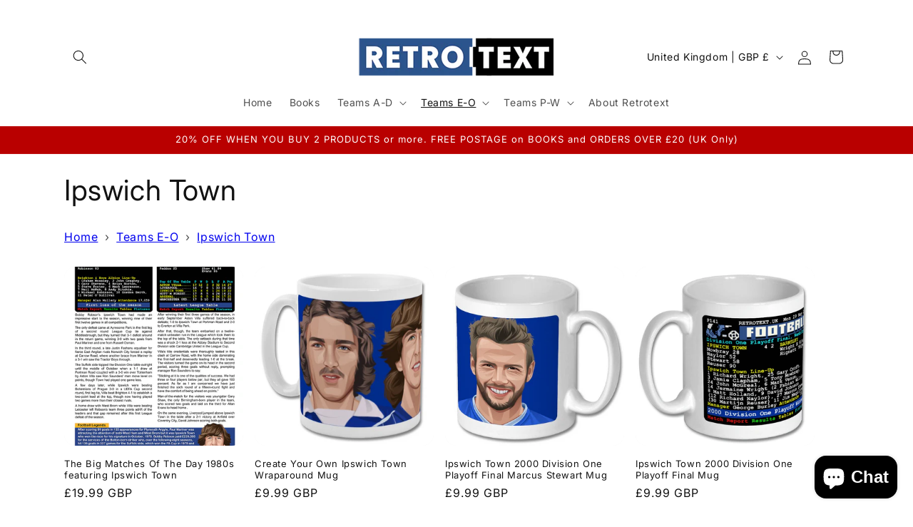

--- FILE ---
content_type: text/html; charset=utf-8
request_url: https://www.retrotext.uk/collections/ipswich-town
body_size: 46209
content:
<!doctype html>
<html class="js" lang="en">
  <head>
    <meta charset="utf-8">
    <meta http-equiv="X-UA-Compatible" content="IE=edge">
    <meta name="viewport" content="width=device-width,initial-scale=1">
    <meta name="theme-color" content="">
    <link rel="canonical" href="https://www.retrotext.uk/collections/ipswich-town"><link rel="preconnect" href="https://fonts.shopifycdn.com" crossorigin><title>
      Ipswich Town
 &ndash; Retrotext</title>

    
      <meta name="description" content="Ipswich Town has the distinction of having been managed by two legendary England managers, Sir Alf Ramsey and Sir Bobby Robson.">
    

    

<meta property="og:site_name" content="Retrotext">
<meta property="og:url" content="https://www.retrotext.uk/collections/ipswich-town">
<meta property="og:title" content="Ipswich Town">
<meta property="og:type" content="website">
<meta property="og:description" content="Ipswich Town has the distinction of having been managed by two legendary England managers, Sir Alf Ramsey and Sir Bobby Robson."><meta property="og:image" content="http://www.retrotext.uk/cdn/shop/collections/2d0f10f08a524ee05ae822d216011067_32d52ae1-7ed5-4512-a70d-c8bcb9211413.png?v=1670864586">
  <meta property="og:image:secure_url" content="https://www.retrotext.uk/cdn/shop/collections/2d0f10f08a524ee05ae822d216011067_32d52ae1-7ed5-4512-a70d-c8bcb9211413.png?v=1670864586">
  <meta property="og:image:width" content="217">
  <meta property="og:image:height" content="229"><meta name="twitter:card" content="summary_large_image">
<meta name="twitter:title" content="Ipswich Town">
<meta name="twitter:description" content="Ipswich Town has the distinction of having been managed by two legendary England managers, Sir Alf Ramsey and Sir Bobby Robson.">


    <script src="//www.retrotext.uk/cdn/shop/t/25/assets/constants.js?v=58251544750838685771716653429" defer="defer"></script>
    <script src="//www.retrotext.uk/cdn/shop/t/25/assets/pubsub.js?v=158357773527763999511716653429" defer="defer"></script>
    <script src="//www.retrotext.uk/cdn/shop/t/25/assets/global.js?v=136628361274817707361716653429" defer="defer"></script><script src="//www.retrotext.uk/cdn/shop/t/25/assets/animations.js?v=88693664871331136111716653428" defer="defer"></script><script>window.performance && window.performance.mark && window.performance.mark('shopify.content_for_header.start');</script><meta name="google-site-verification" content="MjTUbfEG6W9a1XND7BNIRjeFysHOUDq8WbC4gbaznsI">
<meta name="facebook-domain-verification" content="y2imrkjdmexqhcxck7y1x2x7id8wvh">
<meta id="shopify-digital-wallet" name="shopify-digital-wallet" content="/40081981608/digital_wallets/dialog">
<meta name="shopify-checkout-api-token" content="e3d45b3fc05ac5f0e1bf0d6525b5c36e">
<meta id="in-context-paypal-metadata" data-shop-id="40081981608" data-venmo-supported="false" data-environment="production" data-locale="en_US" data-paypal-v4="true" data-currency="GBP">
<link rel="alternate" type="application/atom+xml" title="Feed" href="/collections/ipswich-town.atom" />
<link rel="alternate" type="application/json+oembed" href="https://www.retrotext.uk/collections/ipswich-town.oembed">
<script async="async" src="/checkouts/internal/preloads.js?locale=en-GB"></script>
<link rel="preconnect" href="https://shop.app" crossorigin="anonymous">
<script async="async" src="https://shop.app/checkouts/internal/preloads.js?locale=en-GB&shop_id=40081981608" crossorigin="anonymous"></script>
<script id="apple-pay-shop-capabilities" type="application/json">{"shopId":40081981608,"countryCode":"GB","currencyCode":"GBP","merchantCapabilities":["supports3DS"],"merchantId":"gid:\/\/shopify\/Shop\/40081981608","merchantName":"Retrotext","requiredBillingContactFields":["postalAddress","email"],"requiredShippingContactFields":["postalAddress","email"],"shippingType":"shipping","supportedNetworks":["visa","maestro","masterCard","amex","discover","elo"],"total":{"type":"pending","label":"Retrotext","amount":"1.00"},"shopifyPaymentsEnabled":true,"supportsSubscriptions":true}</script>
<script id="shopify-features" type="application/json">{"accessToken":"e3d45b3fc05ac5f0e1bf0d6525b5c36e","betas":["rich-media-storefront-analytics"],"domain":"www.retrotext.uk","predictiveSearch":true,"shopId":40081981608,"locale":"en"}</script>
<script>var Shopify = Shopify || {};
Shopify.shop = "retrotext.myshopify.com";
Shopify.locale = "en";
Shopify.currency = {"active":"GBP","rate":"1.0"};
Shopify.country = "GB";
Shopify.theme = {"name":"Updated copy of Spotlight","id":138339680424,"schema_name":"Spotlight","schema_version":"14.0.0","theme_store_id":1891,"role":"main"};
Shopify.theme.handle = "null";
Shopify.theme.style = {"id":null,"handle":null};
Shopify.cdnHost = "www.retrotext.uk/cdn";
Shopify.routes = Shopify.routes || {};
Shopify.routes.root = "/";</script>
<script type="module">!function(o){(o.Shopify=o.Shopify||{}).modules=!0}(window);</script>
<script>!function(o){function n(){var o=[];function n(){o.push(Array.prototype.slice.apply(arguments))}return n.q=o,n}var t=o.Shopify=o.Shopify||{};t.loadFeatures=n(),t.autoloadFeatures=n()}(window);</script>
<script>
  window.ShopifyPay = window.ShopifyPay || {};
  window.ShopifyPay.apiHost = "shop.app\/pay";
  window.ShopifyPay.redirectState = null;
</script>
<script id="shop-js-analytics" type="application/json">{"pageType":"collection"}</script>
<script defer="defer" async type="module" src="//www.retrotext.uk/cdn/shopifycloud/shop-js/modules/v2/client.init-shop-cart-sync_BdyHc3Nr.en.esm.js"></script>
<script defer="defer" async type="module" src="//www.retrotext.uk/cdn/shopifycloud/shop-js/modules/v2/chunk.common_Daul8nwZ.esm.js"></script>
<script type="module">
  await import("//www.retrotext.uk/cdn/shopifycloud/shop-js/modules/v2/client.init-shop-cart-sync_BdyHc3Nr.en.esm.js");
await import("//www.retrotext.uk/cdn/shopifycloud/shop-js/modules/v2/chunk.common_Daul8nwZ.esm.js");

  window.Shopify.SignInWithShop?.initShopCartSync?.({"fedCMEnabled":true,"windoidEnabled":true});

</script>
<script>
  window.Shopify = window.Shopify || {};
  if (!window.Shopify.featureAssets) window.Shopify.featureAssets = {};
  window.Shopify.featureAssets['shop-js'] = {"shop-cart-sync":["modules/v2/client.shop-cart-sync_QYOiDySF.en.esm.js","modules/v2/chunk.common_Daul8nwZ.esm.js"],"init-fed-cm":["modules/v2/client.init-fed-cm_DchLp9rc.en.esm.js","modules/v2/chunk.common_Daul8nwZ.esm.js"],"shop-button":["modules/v2/client.shop-button_OV7bAJc5.en.esm.js","modules/v2/chunk.common_Daul8nwZ.esm.js"],"init-windoid":["modules/v2/client.init-windoid_DwxFKQ8e.en.esm.js","modules/v2/chunk.common_Daul8nwZ.esm.js"],"shop-cash-offers":["modules/v2/client.shop-cash-offers_DWtL6Bq3.en.esm.js","modules/v2/chunk.common_Daul8nwZ.esm.js","modules/v2/chunk.modal_CQq8HTM6.esm.js"],"shop-toast-manager":["modules/v2/client.shop-toast-manager_CX9r1SjA.en.esm.js","modules/v2/chunk.common_Daul8nwZ.esm.js"],"init-shop-email-lookup-coordinator":["modules/v2/client.init-shop-email-lookup-coordinator_UhKnw74l.en.esm.js","modules/v2/chunk.common_Daul8nwZ.esm.js"],"pay-button":["modules/v2/client.pay-button_DzxNnLDY.en.esm.js","modules/v2/chunk.common_Daul8nwZ.esm.js"],"avatar":["modules/v2/client.avatar_BTnouDA3.en.esm.js"],"init-shop-cart-sync":["modules/v2/client.init-shop-cart-sync_BdyHc3Nr.en.esm.js","modules/v2/chunk.common_Daul8nwZ.esm.js"],"shop-login-button":["modules/v2/client.shop-login-button_D8B466_1.en.esm.js","modules/v2/chunk.common_Daul8nwZ.esm.js","modules/v2/chunk.modal_CQq8HTM6.esm.js"],"init-customer-accounts-sign-up":["modules/v2/client.init-customer-accounts-sign-up_C8fpPm4i.en.esm.js","modules/v2/client.shop-login-button_D8B466_1.en.esm.js","modules/v2/chunk.common_Daul8nwZ.esm.js","modules/v2/chunk.modal_CQq8HTM6.esm.js"],"init-shop-for-new-customer-accounts":["modules/v2/client.init-shop-for-new-customer-accounts_CVTO0Ztu.en.esm.js","modules/v2/client.shop-login-button_D8B466_1.en.esm.js","modules/v2/chunk.common_Daul8nwZ.esm.js","modules/v2/chunk.modal_CQq8HTM6.esm.js"],"init-customer-accounts":["modules/v2/client.init-customer-accounts_dRgKMfrE.en.esm.js","modules/v2/client.shop-login-button_D8B466_1.en.esm.js","modules/v2/chunk.common_Daul8nwZ.esm.js","modules/v2/chunk.modal_CQq8HTM6.esm.js"],"shop-follow-button":["modules/v2/client.shop-follow-button_CkZpjEct.en.esm.js","modules/v2/chunk.common_Daul8nwZ.esm.js","modules/v2/chunk.modal_CQq8HTM6.esm.js"],"lead-capture":["modules/v2/client.lead-capture_BntHBhfp.en.esm.js","modules/v2/chunk.common_Daul8nwZ.esm.js","modules/v2/chunk.modal_CQq8HTM6.esm.js"],"checkout-modal":["modules/v2/client.checkout-modal_CfxcYbTm.en.esm.js","modules/v2/chunk.common_Daul8nwZ.esm.js","modules/v2/chunk.modal_CQq8HTM6.esm.js"],"shop-login":["modules/v2/client.shop-login_Da4GZ2H6.en.esm.js","modules/v2/chunk.common_Daul8nwZ.esm.js","modules/v2/chunk.modal_CQq8HTM6.esm.js"],"payment-terms":["modules/v2/client.payment-terms_MV4M3zvL.en.esm.js","modules/v2/chunk.common_Daul8nwZ.esm.js","modules/v2/chunk.modal_CQq8HTM6.esm.js"]};
</script>
<script>(function() {
  var isLoaded = false;
  function asyncLoad() {
    if (isLoaded) return;
    isLoaded = true;
    var urls = ["\/\/www.powr.io\/powr.js?powr-token=retrotext.myshopify.com\u0026external-type=shopify\u0026shop=retrotext.myshopify.com","https:\/\/www.inkthreadable.co.uk\/svg-editor\/shopify.js?shop=retrotext.myshopify.com","https:\/\/cdn.shopify.com\/s\/files\/1\/0400\/8198\/1608\/t\/5\/assets\/pop_40081981608.js?v=1677864155\u0026shop=retrotext.myshopify.com"];
    for (var i = 0; i < urls.length; i++) {
      var s = document.createElement('script');
      s.type = 'text/javascript';
      s.async = true;
      s.src = urls[i];
      var x = document.getElementsByTagName('script')[0];
      x.parentNode.insertBefore(s, x);
    }
  };
  if(window.attachEvent) {
    window.attachEvent('onload', asyncLoad);
  } else {
    window.addEventListener('load', asyncLoad, false);
  }
})();</script>
<script id="__st">var __st={"a":40081981608,"offset":0,"reqid":"d045494e-68fc-46a3-8796-4cb6a96b1cf5-1768971732","pageurl":"www.retrotext.uk\/collections\/ipswich-town","u":"c8a49e2ffe31","p":"collection","rtyp":"collection","rid":295613726888};</script>
<script>window.ShopifyPaypalV4VisibilityTracking = true;</script>
<script id="captcha-bootstrap">!function(){'use strict';const t='contact',e='account',n='new_comment',o=[[t,t],['blogs',n],['comments',n],[t,'customer']],c=[[e,'customer_login'],[e,'guest_login'],[e,'recover_customer_password'],[e,'create_customer']],r=t=>t.map((([t,e])=>`form[action*='/${t}']:not([data-nocaptcha='true']) input[name='form_type'][value='${e}']`)).join(','),a=t=>()=>t?[...document.querySelectorAll(t)].map((t=>t.form)):[];function s(){const t=[...o],e=r(t);return a(e)}const i='password',u='form_key',d=['recaptcha-v3-token','g-recaptcha-response','h-captcha-response',i],f=()=>{try{return window.sessionStorage}catch{return}},m='__shopify_v',_=t=>t.elements[u];function p(t,e,n=!1){try{const o=window.sessionStorage,c=JSON.parse(o.getItem(e)),{data:r}=function(t){const{data:e,action:n}=t;return t[m]||n?{data:e,action:n}:{data:t,action:n}}(c);for(const[e,n]of Object.entries(r))t.elements[e]&&(t.elements[e].value=n);n&&o.removeItem(e)}catch(o){console.error('form repopulation failed',{error:o})}}const l='form_type',E='cptcha';function T(t){t.dataset[E]=!0}const w=window,h=w.document,L='Shopify',v='ce_forms',y='captcha';let A=!1;((t,e)=>{const n=(g='f06e6c50-85a8-45c8-87d0-21a2b65856fe',I='https://cdn.shopify.com/shopifycloud/storefront-forms-hcaptcha/ce_storefront_forms_captcha_hcaptcha.v1.5.2.iife.js',D={infoText:'Protected by hCaptcha',privacyText:'Privacy',termsText:'Terms'},(t,e,n)=>{const o=w[L][v],c=o.bindForm;if(c)return c(t,g,e,D).then(n);var r;o.q.push([[t,g,e,D],n]),r=I,A||(h.body.append(Object.assign(h.createElement('script'),{id:'captcha-provider',async:!0,src:r})),A=!0)});var g,I,D;w[L]=w[L]||{},w[L][v]=w[L][v]||{},w[L][v].q=[],w[L][y]=w[L][y]||{},w[L][y].protect=function(t,e){n(t,void 0,e),T(t)},Object.freeze(w[L][y]),function(t,e,n,w,h,L){const[v,y,A,g]=function(t,e,n){const i=e?o:[],u=t?c:[],d=[...i,...u],f=r(d),m=r(i),_=r(d.filter((([t,e])=>n.includes(e))));return[a(f),a(m),a(_),s()]}(w,h,L),I=t=>{const e=t.target;return e instanceof HTMLFormElement?e:e&&e.form},D=t=>v().includes(t);t.addEventListener('submit',(t=>{const e=I(t);if(!e)return;const n=D(e)&&!e.dataset.hcaptchaBound&&!e.dataset.recaptchaBound,o=_(e),c=g().includes(e)&&(!o||!o.value);(n||c)&&t.preventDefault(),c&&!n&&(function(t){try{if(!f())return;!function(t){const e=f();if(!e)return;const n=_(t);if(!n)return;const o=n.value;o&&e.removeItem(o)}(t);const e=Array.from(Array(32),(()=>Math.random().toString(36)[2])).join('');!function(t,e){_(t)||t.append(Object.assign(document.createElement('input'),{type:'hidden',name:u})),t.elements[u].value=e}(t,e),function(t,e){const n=f();if(!n)return;const o=[...t.querySelectorAll(`input[type='${i}']`)].map((({name:t})=>t)),c=[...d,...o],r={};for(const[a,s]of new FormData(t).entries())c.includes(a)||(r[a]=s);n.setItem(e,JSON.stringify({[m]:1,action:t.action,data:r}))}(t,e)}catch(e){console.error('failed to persist form',e)}}(e),e.submit())}));const S=(t,e)=>{t&&!t.dataset[E]&&(n(t,e.some((e=>e===t))),T(t))};for(const o of['focusin','change'])t.addEventListener(o,(t=>{const e=I(t);D(e)&&S(e,y())}));const B=e.get('form_key'),M=e.get(l),P=B&&M;t.addEventListener('DOMContentLoaded',(()=>{const t=y();if(P)for(const e of t)e.elements[l].value===M&&p(e,B);[...new Set([...A(),...v().filter((t=>'true'===t.dataset.shopifyCaptcha))])].forEach((e=>S(e,t)))}))}(h,new URLSearchParams(w.location.search),n,t,e,['guest_login'])})(!0,!0)}();</script>
<script integrity="sha256-4kQ18oKyAcykRKYeNunJcIwy7WH5gtpwJnB7kiuLZ1E=" data-source-attribution="shopify.loadfeatures" defer="defer" src="//www.retrotext.uk/cdn/shopifycloud/storefront/assets/storefront/load_feature-a0a9edcb.js" crossorigin="anonymous"></script>
<script crossorigin="anonymous" defer="defer" src="//www.retrotext.uk/cdn/shopifycloud/storefront/assets/shopify_pay/storefront-65b4c6d7.js?v=20250812"></script>
<script data-source-attribution="shopify.dynamic_checkout.dynamic.init">var Shopify=Shopify||{};Shopify.PaymentButton=Shopify.PaymentButton||{isStorefrontPortableWallets:!0,init:function(){window.Shopify.PaymentButton.init=function(){};var t=document.createElement("script");t.src="https://www.retrotext.uk/cdn/shopifycloud/portable-wallets/latest/portable-wallets.en.js",t.type="module",document.head.appendChild(t)}};
</script>
<script data-source-attribution="shopify.dynamic_checkout.buyer_consent">
  function portableWalletsHideBuyerConsent(e){var t=document.getElementById("shopify-buyer-consent"),n=document.getElementById("shopify-subscription-policy-button");t&&n&&(t.classList.add("hidden"),t.setAttribute("aria-hidden","true"),n.removeEventListener("click",e))}function portableWalletsShowBuyerConsent(e){var t=document.getElementById("shopify-buyer-consent"),n=document.getElementById("shopify-subscription-policy-button");t&&n&&(t.classList.remove("hidden"),t.removeAttribute("aria-hidden"),n.addEventListener("click",e))}window.Shopify?.PaymentButton&&(window.Shopify.PaymentButton.hideBuyerConsent=portableWalletsHideBuyerConsent,window.Shopify.PaymentButton.showBuyerConsent=portableWalletsShowBuyerConsent);
</script>
<script data-source-attribution="shopify.dynamic_checkout.cart.bootstrap">document.addEventListener("DOMContentLoaded",(function(){function t(){return document.querySelector("shopify-accelerated-checkout-cart, shopify-accelerated-checkout")}if(t())Shopify.PaymentButton.init();else{new MutationObserver((function(e,n){t()&&(Shopify.PaymentButton.init(),n.disconnect())})).observe(document.body,{childList:!0,subtree:!0})}}));
</script>
<link id="shopify-accelerated-checkout-styles" rel="stylesheet" media="screen" href="https://www.retrotext.uk/cdn/shopifycloud/portable-wallets/latest/accelerated-checkout-backwards-compat.css" crossorigin="anonymous">
<style id="shopify-accelerated-checkout-cart">
        #shopify-buyer-consent {
  margin-top: 1em;
  display: inline-block;
  width: 100%;
}

#shopify-buyer-consent.hidden {
  display: none;
}

#shopify-subscription-policy-button {
  background: none;
  border: none;
  padding: 0;
  text-decoration: underline;
  font-size: inherit;
  cursor: pointer;
}

#shopify-subscription-policy-button::before {
  box-shadow: none;
}

      </style>
<script id="sections-script" data-sections="header" defer="defer" src="//www.retrotext.uk/cdn/shop/t/25/compiled_assets/scripts.js?v=1271"></script>
<script>window.performance && window.performance.mark && window.performance.mark('shopify.content_for_header.end');</script>


    <style data-shopify>
      @font-face {
  font-family: Inter;
  font-weight: 400;
  font-style: normal;
  font-display: swap;
  src: url("//www.retrotext.uk/cdn/fonts/inter/inter_n4.b2a3f24c19b4de56e8871f609e73ca7f6d2e2bb9.woff2") format("woff2"),
       url("//www.retrotext.uk/cdn/fonts/inter/inter_n4.af8052d517e0c9ffac7b814872cecc27ae1fa132.woff") format("woff");
}

      @font-face {
  font-family: Inter;
  font-weight: 700;
  font-style: normal;
  font-display: swap;
  src: url("//www.retrotext.uk/cdn/fonts/inter/inter_n7.02711e6b374660cfc7915d1afc1c204e633421e4.woff2") format("woff2"),
       url("//www.retrotext.uk/cdn/fonts/inter/inter_n7.6dab87426f6b8813070abd79972ceaf2f8d3b012.woff") format("woff");
}

      @font-face {
  font-family: Inter;
  font-weight: 400;
  font-style: italic;
  font-display: swap;
  src: url("//www.retrotext.uk/cdn/fonts/inter/inter_i4.feae1981dda792ab80d117249d9c7e0f1017e5b3.woff2") format("woff2"),
       url("//www.retrotext.uk/cdn/fonts/inter/inter_i4.62773b7113d5e5f02c71486623cf828884c85c6e.woff") format("woff");
}

      @font-face {
  font-family: Inter;
  font-weight: 700;
  font-style: italic;
  font-display: swap;
  src: url("//www.retrotext.uk/cdn/fonts/inter/inter_i7.b377bcd4cc0f160622a22d638ae7e2cd9b86ea4c.woff2") format("woff2"),
       url("//www.retrotext.uk/cdn/fonts/inter/inter_i7.7c69a6a34e3bb44fcf6f975857e13b9a9b25beb4.woff") format("woff");
}

      @font-face {
  font-family: Inter;
  font-weight: 400;
  font-style: normal;
  font-display: swap;
  src: url("//www.retrotext.uk/cdn/fonts/inter/inter_n4.b2a3f24c19b4de56e8871f609e73ca7f6d2e2bb9.woff2") format("woff2"),
       url("//www.retrotext.uk/cdn/fonts/inter/inter_n4.af8052d517e0c9ffac7b814872cecc27ae1fa132.woff") format("woff");
}


      
        :root,
        .color-background-1 {
          --color-background: 255,255,255;
        
          --gradient-background: #ffffff;
        

        

        --color-foreground: 18,18,18;
        --color-background-contrast: 191,191,191;
        --color-shadow: 18,18,18;
        --color-button: 252,228,119;
        --color-button-text: 18,18,18;
        --color-secondary-button: 255,255,255;
        --color-secondary-button-text: 18,18,18;
        --color-link: 18,18,18;
        --color-badge-foreground: 18,18,18;
        --color-badge-background: 255,255,255;
        --color-badge-border: 18,18,18;
        --payment-terms-background-color: rgb(255 255 255);
      }
      
        
        .color-background-2 {
          --color-background: 243,243,243;
        
          --gradient-background: #f3f3f3;
        

        

        --color-foreground: 18,18,18;
        --color-background-contrast: 179,179,179;
        --color-shadow: 18,18,18;
        --color-button: 18,18,18;
        --color-button-text: 243,243,243;
        --color-secondary-button: 243,243,243;
        --color-secondary-button-text: 18,18,18;
        --color-link: 18,18,18;
        --color-badge-foreground: 18,18,18;
        --color-badge-background: 243,243,243;
        --color-badge-border: 18,18,18;
        --payment-terms-background-color: rgb(243 243 243);
      }
      
        
        .color-inverse {
          --color-background: 36,40,51;
        
          --gradient-background: #242833;
        

        

        --color-foreground: 255,255,255;
        --color-background-contrast: 47,52,66;
        --color-shadow: 18,18,18;
        --color-button: 255,255,255;
        --color-button-text: 18,18,18;
        --color-secondary-button: 36,40,51;
        --color-secondary-button-text: 255,255,255;
        --color-link: 255,255,255;
        --color-badge-foreground: 255,255,255;
        --color-badge-background: 36,40,51;
        --color-badge-border: 255,255,255;
        --payment-terms-background-color: rgb(36 40 51);
      }
      
        
        .color-accent-1 {
          --color-background: 18,18,18;
        
          --gradient-background: #121212;
        

        

        --color-foreground: 255,255,255;
        --color-background-contrast: 146,146,146;
        --color-shadow: 18,18,18;
        --color-button: 255,255,255;
        --color-button-text: 18,18,18;
        --color-secondary-button: 18,18,18;
        --color-secondary-button-text: 255,255,255;
        --color-link: 255,255,255;
        --color-badge-foreground: 255,255,255;
        --color-badge-background: 18,18,18;
        --color-badge-border: 255,255,255;
        --payment-terms-background-color: rgb(18 18 18);
      }
      
        
        .color-accent-2 {
          --color-background: 185,0,0;
        
          --gradient-background: #b90000;
        

        

        --color-foreground: 255,255,255;
        --color-background-contrast: 211,0,0;
        --color-shadow: 18,18,18;
        --color-button: 255,255,255;
        --color-button-text: 185,0,0;
        --color-secondary-button: 185,0,0;
        --color-secondary-button-text: 255,255,255;
        --color-link: 255,255,255;
        --color-badge-foreground: 255,255,255;
        --color-badge-background: 185,0,0;
        --color-badge-border: 255,255,255;
        --payment-terms-background-color: rgb(185 0 0);
      }
      

      body, .color-background-1, .color-background-2, .color-inverse, .color-accent-1, .color-accent-2 {
        color: rgba(var(--color-foreground), 0.75);
        background-color: rgb(var(--color-background));
      }

      :root {
        --font-body-family: Inter, sans-serif;
        --font-body-style: normal;
        --font-body-weight: 400;
        --font-body-weight-bold: 700;

        --font-heading-family: Inter, sans-serif;
        --font-heading-style: normal;
        --font-heading-weight: 400;

        --font-body-scale: 1.0;
        --font-heading-scale: 1.0;

        --media-padding: px;
        --media-border-opacity: 0.0;
        --media-border-width: 0px;
        --media-radius: 4px;
        --media-shadow-opacity: 0.0;
        --media-shadow-horizontal-offset: 0px;
        --media-shadow-vertical-offset: 4px;
        --media-shadow-blur-radius: 5px;
        --media-shadow-visible: 0;

        --page-width: 120rem;
        --page-width-margin: 0rem;

        --product-card-image-padding: 0.0rem;
        --product-card-corner-radius: 1.6rem;
        --product-card-text-alignment: left;
        --product-card-border-width: 0.0rem;
        --product-card-border-opacity: 0.1;
        --product-card-shadow-opacity: 0.0;
        --product-card-shadow-visible: 0;
        --product-card-shadow-horizontal-offset: 0.0rem;
        --product-card-shadow-vertical-offset: 0.4rem;
        --product-card-shadow-blur-radius: 0.5rem;

        --collection-card-image-padding: 0.0rem;
        --collection-card-corner-radius: 1.6rem;
        --collection-card-text-alignment: left;
        --collection-card-border-width: 0.0rem;
        --collection-card-border-opacity: 0.1;
        --collection-card-shadow-opacity: 0.0;
        --collection-card-shadow-visible: 0;
        --collection-card-shadow-horizontal-offset: 0.0rem;
        --collection-card-shadow-vertical-offset: 0.4rem;
        --collection-card-shadow-blur-radius: 0.5rem;

        --blog-card-image-padding: 0.0rem;
        --blog-card-corner-radius: 1.6rem;
        --blog-card-text-alignment: left;
        --blog-card-border-width: 0.0rem;
        --blog-card-border-opacity: 0.1;
        --blog-card-shadow-opacity: 0.0;
        --blog-card-shadow-visible: 0;
        --blog-card-shadow-horizontal-offset: 0.0rem;
        --blog-card-shadow-vertical-offset: 0.4rem;
        --blog-card-shadow-blur-radius: 0.5rem;

        --badge-corner-radius: 0.4rem;

        --popup-border-width: 1px;
        --popup-border-opacity: 1.0;
        --popup-corner-radius: 4px;
        --popup-shadow-opacity: 0.0;
        --popup-shadow-horizontal-offset: 0px;
        --popup-shadow-vertical-offset: 4px;
        --popup-shadow-blur-radius: 5px;

        --drawer-border-width: 1px;
        --drawer-border-opacity: 0.1;
        --drawer-shadow-opacity: 0.0;
        --drawer-shadow-horizontal-offset: 0px;
        --drawer-shadow-vertical-offset: 4px;
        --drawer-shadow-blur-radius: 5px;

        --spacing-sections-desktop: 0px;
        --spacing-sections-mobile: 0px;

        --grid-desktop-vertical-spacing: 16px;
        --grid-desktop-horizontal-spacing: 16px;
        --grid-mobile-vertical-spacing: 8px;
        --grid-mobile-horizontal-spacing: 8px;

        --text-boxes-border-opacity: 0.1;
        --text-boxes-border-width: 0px;
        --text-boxes-radius: 0px;
        --text-boxes-shadow-opacity: 0.0;
        --text-boxes-shadow-visible: 0;
        --text-boxes-shadow-horizontal-offset: 0px;
        --text-boxes-shadow-vertical-offset: 4px;
        --text-boxes-shadow-blur-radius: 5px;

        --buttons-radius: 4px;
        --buttons-radius-outset: 5px;
        --buttons-border-width: 1px;
        --buttons-border-opacity: 1.0;
        --buttons-shadow-opacity: 0.0;
        --buttons-shadow-visible: 0;
        --buttons-shadow-horizontal-offset: 0px;
        --buttons-shadow-vertical-offset: 4px;
        --buttons-shadow-blur-radius: 5px;
        --buttons-border-offset: 0.3px;

        --inputs-radius: 4px;
        --inputs-border-width: 1px;
        --inputs-border-opacity: 1.0;
        --inputs-shadow-opacity: 0.0;
        --inputs-shadow-horizontal-offset: 0px;
        --inputs-margin-offset: 0px;
        --inputs-shadow-vertical-offset: 4px;
        --inputs-shadow-blur-radius: 5px;
        --inputs-radius-outset: 5px;

        --variant-pills-radius: 40px;
        --variant-pills-border-width: 1px;
        --variant-pills-border-opacity: 0.55;
        --variant-pills-shadow-opacity: 0.0;
        --variant-pills-shadow-horizontal-offset: 0px;
        --variant-pills-shadow-vertical-offset: 4px;
        --variant-pills-shadow-blur-radius: 5px;
      }

      *,
      *::before,
      *::after {
        box-sizing: inherit;
      }

      html {
        box-sizing: border-box;
        font-size: calc(var(--font-body-scale) * 62.5%);
        height: 100%;
      }

      body {
        display: grid;
        grid-template-rows: auto auto 1fr auto;
        grid-template-columns: 100%;
        min-height: 100%;
        margin: 0;
        font-size: 1.5rem;
        letter-spacing: 0.06rem;
        line-height: calc(1 + 0.8 / var(--font-body-scale));
        font-family: var(--font-body-family);
        font-style: var(--font-body-style);
        font-weight: var(--font-body-weight);
      }

      @media screen and (min-width: 750px) {
        body {
          font-size: 1.6rem;
        }
      }
    </style>

    <link href="//www.retrotext.uk/cdn/shop/t/25/assets/base.css?v=169127106957508875381764755522" rel="stylesheet" type="text/css" media="all" />

      <link rel="preload" as="font" href="//www.retrotext.uk/cdn/fonts/inter/inter_n4.b2a3f24c19b4de56e8871f609e73ca7f6d2e2bb9.woff2" type="font/woff2" crossorigin>
      

      <link rel="preload" as="font" href="//www.retrotext.uk/cdn/fonts/inter/inter_n4.b2a3f24c19b4de56e8871f609e73ca7f6d2e2bb9.woff2" type="font/woff2" crossorigin>
      
<link href="//www.retrotext.uk/cdn/shop/t/25/assets/component-localization-form.css?v=120620094879297847921716653428" rel="stylesheet" type="text/css" media="all" />
      <script src="//www.retrotext.uk/cdn/shop/t/25/assets/localization-form.js?v=169565320306168926741716653429" defer="defer"></script><link
        rel="stylesheet"
        href="//www.retrotext.uk/cdn/shop/t/25/assets/component-predictive-search.css?v=118923337488134913561716653429"
        media="print"
        onload="this.media='all'"
      ><script>
      if (Shopify.designMode) {
        document.documentElement.classList.add('shopify-design-mode');
      }
    </script>
  <script type="text/javascript">
  window.Pop = window.Pop || {};
  window.Pop.common = window.Pop.common || {};
  window.Pop.common.shop = {
    permanent_domain: 'retrotext.myshopify.com',
    currency: "GBP",
    money_format: "£{{amount}}",
    id: 40081981608
  };
  

  window.Pop.common.template = 'collection';
  window.Pop.common.cart = {};
  window.Pop.common.vapid_public_key = "BJuXCmrtTK335SuczdNVYrGVtP_WXn4jImChm49st7K7z7e8gxSZUKk4DhUpk8j2Xpiw5G4-ylNbMKLlKkUEU98=";
  window.Pop.global_config = {"asset_urls":{"loy":{},"rev":{},"pu":{"init_js":null},"widgets":{"init_js":"https:\/\/cdn.shopify.com\/s\/files\/1\/0194\/1736\/6592\/t\/1\/assets\/ba_widget_init.js?v=1728041536","modal_js":"https:\/\/cdn.shopify.com\/s\/files\/1\/0194\/1736\/6592\/t\/1\/assets\/ba_widget_modal.js?v=1728041538","modal_css":"https:\/\/cdn.shopify.com\/s\/files\/1\/0194\/1736\/6592\/t\/1\/assets\/ba_widget_modal.css?v=1654723622"},"forms":{},"global":{"helper_js":"https:\/\/cdn.shopify.com\/s\/files\/1\/0194\/1736\/6592\/t\/1\/assets\/ba_pop_tracking.js?v=1704919189"}},"proxy_paths":{"pop":"\/apps\/ba-pop","app_metrics":"\/apps\/ba-pop\/app_metrics","push_subscription":"\/apps\/ba-pop\/push"},"aat":["pop"],"pv":false,"sts":false,"bam":true,"batc":true,"base_money_format":"£{{amount}}","online_store_version":2,"loy_js_api_enabled":false,"shop":{"id":40081981608,"name":"Retrotext","domain":"www.retrotext.uk"}};
  window.Pop.widgets_config = {"id":72800,"active":false,"frequency_limit_amount":2,"frequency_limit_time_unit":"days","background_image":{"position":"none","widget_background_preview_url":""},"initial_state":{"body":"Sign up and unlock your instant discount","title":"Get 10% off your order","cta_text":"Claim Discount","show_email":"true","action_text":"Saving...","footer_text":"You are signing up to receive communication via email and can unsubscribe at any time.","dismiss_text":"No thanks","email_placeholder":"Email Address","phone_placeholder":"Phone Number"},"success_state":{"body":"Thanks for subscribing. Copy your discount code and apply to your next order.","title":"Discount Unlocked 🎉","cta_text":"Continue shopping","cta_action":"dismiss","redirect_url":"","open_url_new_tab":"false"},"closed_state":{"action":"close_widget","font_size":"20","action_text":"GET 10% OFF","display_offset":"300","display_position":"left"},"error_state":{"submit_error":"Sorry, please try again later","invalid_email":"Please enter valid email address!","error_subscribing":"Error subscribing, try again later","already_registered":"You have already registered","invalid_phone_number":"Please enter valid phone number!"},"trigger":{"action":"on_timer","delay_in_seconds":"0"},"colors":{"link_color":"#4FC3F7","sticky_bar_bg":"#C62828","cta_font_color":"#fff","body_font_color":"#000","sticky_bar_text":"#fff","background_color":"#fff","error_text_color":"#ff2626","title_font_color":"#000","footer_font_color":"#bbb","dismiss_font_color":"#bbb","cta_background_color":"#000","sticky_coupon_bar_bg":"#286ef8","error_text_background":"","sticky_coupon_bar_text":"#fff"},"sticky_coupon_bar":{"enabled":"true","message":"Don't forget to use your code"},"display_style":{"font":"Arial","size":"regular","align":"center"},"dismissable":true,"has_background":false,"opt_in_channels":["email"],"rules":[],"widget_css":".powered_by_rivo{\n  display: block;\n}\n.ba_widget_main_design {\n  background: #fff;\n}\n.ba_widget_content{text-align: center}\n.ba_widget_parent{\n  font-family: Arial;\n}\n.ba_widget_parent.background{\n}\n.ba_widget_left_content{\n}\n.ba_widget_right_content{\n}\n#ba_widget_cta_button:disabled{\n  background: #000cc;\n}\n#ba_widget_cta_button{\n  background: #000;\n  color: #fff;\n}\n#ba_widget_cta_button:after {\n  background: #000e0;\n}\n.ba_initial_state_title, .ba_success_state_title{\n  color: #000;\n}\n.ba_initial_state_body, .ba_success_state_body{\n  color: #000;\n}\n.ba_initial_state_dismiss_text{\n  color: #bbb;\n}\n.ba_initial_state_footer_text, .ba_initial_state_sms_agreement{\n  color: #bbb;\n}\n.ba_widget_error{\n  color: #ff2626;\n  background: ;\n}\n.ba_link_color{\n  color: #4FC3F7;\n}\n","custom_css":null,"logo":null};
</script>


<script type="text/javascript">
  

  (function() {
    //Global snippet for Email Popups
    //this is updated automatically - do not edit manually.
    document.addEventListener('DOMContentLoaded', function() {
      function loadScript(src, defer, done) {
        var js = document.createElement('script');
        js.src = src;
        js.defer = defer;
        js.onload = function(){done();};
        js.onerror = function(){
          done(new Error('Failed to load script ' + src));
        };
        document.head.appendChild(js);
      }

      function browserSupportsAllFeatures() {
        return window.Promise && window.fetch && window.Symbol;
      }

      if (browserSupportsAllFeatures()) {
        main();
      } else {
        loadScript('https://polyfill-fastly.net/v3/polyfill.min.js?features=Promise,fetch', true, main);
      }

      function loadAppScripts(){
        const popAppEmbedEnabled = document.getElementById("pop-app-embed-init");

        if (window.Pop.global_config.aat.includes("pop") && !popAppEmbedEnabled){
          loadScript(window.Pop.global_config.asset_urls.widgets.init_js, true, function(){});
        }
      }

      function main(err) {
        loadScript(window.Pop.global_config.asset_urls.global.helper_js, false, loadAppScripts);
      }
    });
  })();
</script>

<!-- BEGIN app block: shopify://apps/variant-title-king/blocks/starapps-vtk-embed/b9b7a642-58c3-4fe1-8f1b-ed3e502da04b -->
<script >
    window.vtkData = function() {return {"shop":{"shopify_domain":"retrotext.myshopify.com","enable":true,"default_language":"en"},"app_setting":{"template":"{product_title} {variant_name} ","title_selector":null,"template_compiled":["{product_title}","{variant_name}"],"value_seperator":"{space}-{space}","products_updated":false,"collection_title_selector":"","products_deleted_at":null,"product_data_source":"js"},"product_options":[{"id":159766,"name":"Size","status":false}],"storefront_access_token":null};}
</script>
<script src=https://cdn.shopify.com/extensions/019a53d4-c1ea-7fb2-998c-0a892b8b43c3/variant_title_king-14/assets/variant-title-king.min.js async></script>

<!-- END app block --><!-- BEGIN app block: shopify://apps/starapps-variant-image/blocks/starapps-via-embed/2a01d106-3d10-48e8-ba53-5cb971217ac4 -->




    
      
      
      
      
        <script src="https://cdn.starapps.studio/apps/via/retrotext/script-1754298729.js" async crossorigin="anonymous" data-theme-script="Dawn"></script>
      
    

    

    
    
      <script src="https://cdn.shopify.com/extensions/019b8ded-e117-7ce2-a469-ec8f78d5408d/variant-image-automator-33/assets/store-front-error-tracking.js" via-js-type="error-tracking" defer></script>
    
    <script via-metafields>window.viaData = {
        limitOnProduct: null,
        viaStatus: null
      }
    </script>
<!-- END app block --><!-- BEGIN app block: shopify://apps/variant-descriptions-king/blocks/starapps-vdk-embed/64ff6e50-a483-478c-8000-9738548f9c28 -->


<!-- END app block --><script src="https://cdn.shopify.com/extensions/019a6fb9-409e-7567-ab12-207358ab3d32/magical-custom-fields-app-40/assets/magical-custom-fields.js" type="text/javascript" defer="defer"></script>
<link href="https://cdn.shopify.com/extensions/019a6fb9-409e-7567-ab12-207358ab3d32/magical-custom-fields-app-40/assets/magical-custom-fields.css" rel="stylesheet" type="text/css" media="all">
<script src="https://cdn.shopify.com/extensions/19689677-6488-4a31-adf3-fcf4359c5fd9/forms-2295/assets/shopify-forms-loader.js" type="text/javascript" defer="defer"></script>
<script src="https://cdn.shopify.com/extensions/e8878072-2f6b-4e89-8082-94b04320908d/inbox-1254/assets/inbox-chat-loader.js" type="text/javascript" defer="defer"></script>
<script src="https://cdn.shopify.com/extensions/019b0ca3-aa13-7aa2-a0b4-6cb667a1f6f7/essential-countdown-timer-55/assets/countdown_timer_essential_apps.min.js" type="text/javascript" defer="defer"></script>
<script src="https://cdn.shopify.com/extensions/4b7a4b6d-f7c0-4544-afc6-cd51b8019571/free-notification-bar-messages-1/assets/magical-messages.js" type="text/javascript" defer="defer"></script>
<link href="https://cdn.shopify.com/extensions/4b7a4b6d-f7c0-4544-afc6-cd51b8019571/free-notification-bar-messages-1/assets/magical-messages.css" rel="stylesheet" type="text/css" media="all">
<link href="https://monorail-edge.shopifysvc.com" rel="dns-prefetch">
<script>(function(){if ("sendBeacon" in navigator && "performance" in window) {try {var session_token_from_headers = performance.getEntriesByType('navigation')[0].serverTiming.find(x => x.name == '_s').description;} catch {var session_token_from_headers = undefined;}var session_cookie_matches = document.cookie.match(/_shopify_s=([^;]*)/);var session_token_from_cookie = session_cookie_matches && session_cookie_matches.length === 2 ? session_cookie_matches[1] : "";var session_token = session_token_from_headers || session_token_from_cookie || "";function handle_abandonment_event(e) {var entries = performance.getEntries().filter(function(entry) {return /monorail-edge.shopifysvc.com/.test(entry.name);});if (!window.abandonment_tracked && entries.length === 0) {window.abandonment_tracked = true;var currentMs = Date.now();var navigation_start = performance.timing.navigationStart;var payload = {shop_id: 40081981608,url: window.location.href,navigation_start,duration: currentMs - navigation_start,session_token,page_type: "collection"};window.navigator.sendBeacon("https://monorail-edge.shopifysvc.com/v1/produce", JSON.stringify({schema_id: "online_store_buyer_site_abandonment/1.1",payload: payload,metadata: {event_created_at_ms: currentMs,event_sent_at_ms: currentMs}}));}}window.addEventListener('pagehide', handle_abandonment_event);}}());</script>
<script id="web-pixels-manager-setup">(function e(e,d,r,n,o){if(void 0===o&&(o={}),!Boolean(null===(a=null===(i=window.Shopify)||void 0===i?void 0:i.analytics)||void 0===a?void 0:a.replayQueue)){var i,a;window.Shopify=window.Shopify||{};var t=window.Shopify;t.analytics=t.analytics||{};var s=t.analytics;s.replayQueue=[],s.publish=function(e,d,r){return s.replayQueue.push([e,d,r]),!0};try{self.performance.mark("wpm:start")}catch(e){}var l=function(){var e={modern:/Edge?\/(1{2}[4-9]|1[2-9]\d|[2-9]\d{2}|\d{4,})\.\d+(\.\d+|)|Firefox\/(1{2}[4-9]|1[2-9]\d|[2-9]\d{2}|\d{4,})\.\d+(\.\d+|)|Chrom(ium|e)\/(9{2}|\d{3,})\.\d+(\.\d+|)|(Maci|X1{2}).+ Version\/(15\.\d+|(1[6-9]|[2-9]\d|\d{3,})\.\d+)([,.]\d+|)( \(\w+\)|)( Mobile\/\w+|) Safari\/|Chrome.+OPR\/(9{2}|\d{3,})\.\d+\.\d+|(CPU[ +]OS|iPhone[ +]OS|CPU[ +]iPhone|CPU IPhone OS|CPU iPad OS)[ +]+(15[._]\d+|(1[6-9]|[2-9]\d|\d{3,})[._]\d+)([._]\d+|)|Android:?[ /-](13[3-9]|1[4-9]\d|[2-9]\d{2}|\d{4,})(\.\d+|)(\.\d+|)|Android.+Firefox\/(13[5-9]|1[4-9]\d|[2-9]\d{2}|\d{4,})\.\d+(\.\d+|)|Android.+Chrom(ium|e)\/(13[3-9]|1[4-9]\d|[2-9]\d{2}|\d{4,})\.\d+(\.\d+|)|SamsungBrowser\/([2-9]\d|\d{3,})\.\d+/,legacy:/Edge?\/(1[6-9]|[2-9]\d|\d{3,})\.\d+(\.\d+|)|Firefox\/(5[4-9]|[6-9]\d|\d{3,})\.\d+(\.\d+|)|Chrom(ium|e)\/(5[1-9]|[6-9]\d|\d{3,})\.\d+(\.\d+|)([\d.]+$|.*Safari\/(?![\d.]+ Edge\/[\d.]+$))|(Maci|X1{2}).+ Version\/(10\.\d+|(1[1-9]|[2-9]\d|\d{3,})\.\d+)([,.]\d+|)( \(\w+\)|)( Mobile\/\w+|) Safari\/|Chrome.+OPR\/(3[89]|[4-9]\d|\d{3,})\.\d+\.\d+|(CPU[ +]OS|iPhone[ +]OS|CPU[ +]iPhone|CPU IPhone OS|CPU iPad OS)[ +]+(10[._]\d+|(1[1-9]|[2-9]\d|\d{3,})[._]\d+)([._]\d+|)|Android:?[ /-](13[3-9]|1[4-9]\d|[2-9]\d{2}|\d{4,})(\.\d+|)(\.\d+|)|Mobile Safari.+OPR\/([89]\d|\d{3,})\.\d+\.\d+|Android.+Firefox\/(13[5-9]|1[4-9]\d|[2-9]\d{2}|\d{4,})\.\d+(\.\d+|)|Android.+Chrom(ium|e)\/(13[3-9]|1[4-9]\d|[2-9]\d{2}|\d{4,})\.\d+(\.\d+|)|Android.+(UC? ?Browser|UCWEB|U3)[ /]?(15\.([5-9]|\d{2,})|(1[6-9]|[2-9]\d|\d{3,})\.\d+)\.\d+|SamsungBrowser\/(5\.\d+|([6-9]|\d{2,})\.\d+)|Android.+MQ{2}Browser\/(14(\.(9|\d{2,})|)|(1[5-9]|[2-9]\d|\d{3,})(\.\d+|))(\.\d+|)|K[Aa][Ii]OS\/(3\.\d+|([4-9]|\d{2,})\.\d+)(\.\d+|)/},d=e.modern,r=e.legacy,n=navigator.userAgent;return n.match(d)?"modern":n.match(r)?"legacy":"unknown"}(),u="modern"===l?"modern":"legacy",c=(null!=n?n:{modern:"",legacy:""})[u],f=function(e){return[e.baseUrl,"/wpm","/b",e.hashVersion,"modern"===e.buildTarget?"m":"l",".js"].join("")}({baseUrl:d,hashVersion:r,buildTarget:u}),m=function(e){var d=e.version,r=e.bundleTarget,n=e.surface,o=e.pageUrl,i=e.monorailEndpoint;return{emit:function(e){var a=e.status,t=e.errorMsg,s=(new Date).getTime(),l=JSON.stringify({metadata:{event_sent_at_ms:s},events:[{schema_id:"web_pixels_manager_load/3.1",payload:{version:d,bundle_target:r,page_url:o,status:a,surface:n,error_msg:t},metadata:{event_created_at_ms:s}}]});if(!i)return console&&console.warn&&console.warn("[Web Pixels Manager] No Monorail endpoint provided, skipping logging."),!1;try{return self.navigator.sendBeacon.bind(self.navigator)(i,l)}catch(e){}var u=new XMLHttpRequest;try{return u.open("POST",i,!0),u.setRequestHeader("Content-Type","text/plain"),u.send(l),!0}catch(e){return console&&console.warn&&console.warn("[Web Pixels Manager] Got an unhandled error while logging to Monorail."),!1}}}}({version:r,bundleTarget:l,surface:e.surface,pageUrl:self.location.href,monorailEndpoint:e.monorailEndpoint});try{o.browserTarget=l,function(e){var d=e.src,r=e.async,n=void 0===r||r,o=e.onload,i=e.onerror,a=e.sri,t=e.scriptDataAttributes,s=void 0===t?{}:t,l=document.createElement("script"),u=document.querySelector("head"),c=document.querySelector("body");if(l.async=n,l.src=d,a&&(l.integrity=a,l.crossOrigin="anonymous"),s)for(var f in s)if(Object.prototype.hasOwnProperty.call(s,f))try{l.dataset[f]=s[f]}catch(e){}if(o&&l.addEventListener("load",o),i&&l.addEventListener("error",i),u)u.appendChild(l);else{if(!c)throw new Error("Did not find a head or body element to append the script");c.appendChild(l)}}({src:f,async:!0,onload:function(){if(!function(){var e,d;return Boolean(null===(d=null===(e=window.Shopify)||void 0===e?void 0:e.analytics)||void 0===d?void 0:d.initialized)}()){var d=window.webPixelsManager.init(e)||void 0;if(d){var r=window.Shopify.analytics;r.replayQueue.forEach((function(e){var r=e[0],n=e[1],o=e[2];d.publishCustomEvent(r,n,o)})),r.replayQueue=[],r.publish=d.publishCustomEvent,r.visitor=d.visitor,r.initialized=!0}}},onerror:function(){return m.emit({status:"failed",errorMsg:"".concat(f," has failed to load")})},sri:function(e){var d=/^sha384-[A-Za-z0-9+/=]+$/;return"string"==typeof e&&d.test(e)}(c)?c:"",scriptDataAttributes:o}),m.emit({status:"loading"})}catch(e){m.emit({status:"failed",errorMsg:(null==e?void 0:e.message)||"Unknown error"})}}})({shopId: 40081981608,storefrontBaseUrl: "https://www.retrotext.uk",extensionsBaseUrl: "https://extensions.shopifycdn.com/cdn/shopifycloud/web-pixels-manager",monorailEndpoint: "https://monorail-edge.shopifysvc.com/unstable/produce_batch",surface: "storefront-renderer",enabledBetaFlags: ["2dca8a86"],webPixelsConfigList: [{"id":"955941239","configuration":"{\"config\":\"{\\\"pixel_id\\\":\\\"AW-963501819\\\",\\\"target_country\\\":\\\"GB\\\",\\\"gtag_events\\\":[{\\\"type\\\":\\\"begin_checkout\\\",\\\"action_label\\\":\\\"AW-963501819\\\/CapiCPClnYoYEPu9t8sD\\\"},{\\\"type\\\":\\\"search\\\",\\\"action_label\\\":\\\"AW-963501819\\\/3C9_COqlnYoYEPu9t8sD\\\"},{\\\"type\\\":\\\"view_item\\\",\\\"action_label\\\":[\\\"AW-963501819\\\/Khm0COelnYoYEPu9t8sD\\\",\\\"MC-36LPP58WTP\\\"]},{\\\"type\\\":\\\"purchase\\\",\\\"action_label\\\":[\\\"AW-963501819\\\/QdGICOGlnYoYEPu9t8sD\\\",\\\"MC-36LPP58WTP\\\"]},{\\\"type\\\":\\\"page_view\\\",\\\"action_label\\\":[\\\"AW-963501819\\\/cLIRCOSlnYoYEPu9t8sD\\\",\\\"MC-36LPP58WTP\\\"]},{\\\"type\\\":\\\"add_payment_info\\\",\\\"action_label\\\":\\\"AW-963501819\\\/k1kMCPOlnYoYEPu9t8sD\\\"},{\\\"type\\\":\\\"add_to_cart\\\",\\\"action_label\\\":\\\"AW-963501819\\\/96faCO2lnYoYEPu9t8sD\\\"}],\\\"enable_monitoring_mode\\\":false}\"}","eventPayloadVersion":"v1","runtimeContext":"OPEN","scriptVersion":"b2a88bafab3e21179ed38636efcd8a93","type":"APP","apiClientId":1780363,"privacyPurposes":[],"dataSharingAdjustments":{"protectedCustomerApprovalScopes":["read_customer_address","read_customer_email","read_customer_name","read_customer_personal_data","read_customer_phone"]}},{"id":"217841832","configuration":"{\"pixel_id\":\"428807728199846\",\"pixel_type\":\"facebook_pixel\",\"metaapp_system_user_token\":\"-\"}","eventPayloadVersion":"v1","runtimeContext":"OPEN","scriptVersion":"ca16bc87fe92b6042fbaa3acc2fbdaa6","type":"APP","apiClientId":2329312,"privacyPurposes":["ANALYTICS","MARKETING","SALE_OF_DATA"],"dataSharingAdjustments":{"protectedCustomerApprovalScopes":["read_customer_address","read_customer_email","read_customer_name","read_customer_personal_data","read_customer_phone"]}},{"id":"shopify-app-pixel","configuration":"{}","eventPayloadVersion":"v1","runtimeContext":"STRICT","scriptVersion":"0450","apiClientId":"shopify-pixel","type":"APP","privacyPurposes":["ANALYTICS","MARKETING"]},{"id":"shopify-custom-pixel","eventPayloadVersion":"v1","runtimeContext":"LAX","scriptVersion":"0450","apiClientId":"shopify-pixel","type":"CUSTOM","privacyPurposes":["ANALYTICS","MARKETING"]}],isMerchantRequest: false,initData: {"shop":{"name":"Retrotext","paymentSettings":{"currencyCode":"GBP"},"myshopifyDomain":"retrotext.myshopify.com","countryCode":"GB","storefrontUrl":"https:\/\/www.retrotext.uk"},"customer":null,"cart":null,"checkout":null,"productVariants":[],"purchasingCompany":null},},"https://www.retrotext.uk/cdn","fcfee988w5aeb613cpc8e4bc33m6693e112",{"modern":"","legacy":""},{"shopId":"40081981608","storefrontBaseUrl":"https:\/\/www.retrotext.uk","extensionBaseUrl":"https:\/\/extensions.shopifycdn.com\/cdn\/shopifycloud\/web-pixels-manager","surface":"storefront-renderer","enabledBetaFlags":"[\"2dca8a86\"]","isMerchantRequest":"false","hashVersion":"fcfee988w5aeb613cpc8e4bc33m6693e112","publish":"custom","events":"[[\"page_viewed\",{}],[\"collection_viewed\",{\"collection\":{\"id\":\"295613726888\",\"title\":\"Ipswich Town\",\"productVariants\":[{\"price\":{\"amount\":19.99,\"currencyCode\":\"GBP\"},\"product\":{\"title\":\"The Big Matches Of The Day 1980s featuring Ipswich Town\",\"vendor\":\"Retrotext\",\"id\":\"15253154005367\",\"untranslatedTitle\":\"The Big Matches Of The Day 1980s featuring Ipswich Town\",\"url\":\"\/products\/the-big-matches-of-the-day-1980s-featuring-ipswich-town\",\"type\":\"Book\"},\"id\":\"56221621092727\",\"image\":{\"src\":\"\/\/www.retrotext.uk\/cdn\/shop\/files\/TheBigMatchesOfTheDay_1980s_FINAL_Wed17Sep_Page_022.jpg?v=1763743028\"},\"sku\":null,\"title\":\"Default Title\",\"untranslatedTitle\":\"Default Title\"},{\"price\":{\"amount\":9.99,\"currencyCode\":\"GBP\"},\"product\":{\"title\":\"Create Your Own Ipswich Town Wraparound Mug\",\"vendor\":\"Retrotext\",\"id\":\"8080756474024\",\"untranslatedTitle\":\"Create Your Own Ipswich Town Wraparound Mug\",\"url\":\"\/products\/create-your-own-ipswich-town-wraparound-mug\",\"type\":\"Ceramic 11oz mug\"},\"id\":\"46045676568744\",\"image\":{\"src\":\"\/\/www.retrotext.uk\/cdn\/shop\/files\/BeattieMarinerWark_MugL_f8a79ffb-2eb8-4106-81ac-56faa5db2397.png?v=1702655492\"},\"sku\":null,\"title\":\"Default Title\",\"untranslatedTitle\":\"Default Title\"},{\"price\":{\"amount\":9.99,\"currencyCode\":\"GBP\"},\"product\":{\"title\":\"Ipswich Town 2000 Division One Playoff Final Marcus Stewart Mug\",\"vendor\":\"Retrotext\",\"id\":\"7819718557864\",\"untranslatedTitle\":\"Ipswich Town 2000 Division One Playoff Final Marcus Stewart Mug\",\"url\":\"\/products\/ipswich-town-2000-division-one-playoff-marcus-stewart-final-mug\",\"type\":\"Ceramic 11oz mug\"},\"id\":\"43561025011880\",\"image\":{\"src\":\"\/\/www.retrotext.uk\/cdn\/shop\/files\/MarcusStewart_MugR.png?v=1683555567\"},\"sku\":\"\",\"title\":\"Default Title\",\"untranslatedTitle\":\"Default Title\"},{\"price\":{\"amount\":9.99,\"currencyCode\":\"GBP\"},\"product\":{\"title\":\"Ipswich Town 2000 Division One Playoff Final Mug\",\"vendor\":\"Retrotext\",\"id\":\"7650326511784\",\"untranslatedTitle\":\"Ipswich Town 2000 Division One Playoff Final Mug\",\"url\":\"\/products\/ipswich-town-2000-division-one-playoff-final-mug\",\"type\":\"Ceramic 11oz mug\"},\"id\":\"42969716555944\",\"image\":{\"src\":\"\/\/www.retrotext.uk\/cdn\/shop\/products\/ipswich-town-2000-division-one-playoff-final-mug-5503-p.png?v=1670900009\"},\"sku\":\"1152\",\"title\":\"Default Title\",\"untranslatedTitle\":\"Default Title\"},{\"price\":{\"amount\":9.99,\"currencyCode\":\"GBP\"},\"product\":{\"title\":\"Ipswich Town 2000 Division One Playoff Semi-Final Jim Magilton Teletext Mug\",\"vendor\":\"Retrotext\",\"id\":\"7819724259496\",\"untranslatedTitle\":\"Ipswich Town 2000 Division One Playoff Semi-Final Jim Magilton Teletext Mug\",\"url\":\"\/products\/ipswich-town-2000-division-one-playoff-semi-final-jim-magilton-teletext-mug\",\"type\":\"Ceramic 11oz mug\"},\"id\":\"43561069183144\",\"image\":{\"src\":\"\/\/www.retrotext.uk\/cdn\/shop\/files\/JimMagilton_MugL.png?v=1683555832\"},\"sku\":\"\",\"title\":\"Default Title\",\"untranslatedTitle\":\"Default Title\"},{\"price\":{\"amount\":9.99,\"currencyCode\":\"GBP\"},\"product\":{\"title\":\"Ipswich Town 2000 Division One Playoff Semi-Final Teletext Mug\",\"vendor\":\"Retrotext\",\"id\":\"7650326642856\",\"untranslatedTitle\":\"Ipswich Town 2000 Division One Playoff Semi-Final Teletext Mug\",\"url\":\"\/products\/ipswich-town-2000-division-one-playoff-semi-final-teletext-mug\",\"type\":\"Ceramic 11oz mug\"},\"id\":\"42969716785320\",\"image\":{\"src\":\"\/\/www.retrotext.uk\/cdn\/shop\/products\/ipswich-town-2000-division-one-playoff-semi-final-teletext-mug-6323-p.png?v=1670898021\"},\"sku\":\"1153\",\"title\":\"Default Title\",\"untranslatedTitle\":\"Default Title\"},{\"price\":{\"amount\":9.99,\"currencyCode\":\"GBP\"},\"product\":{\"title\":\"Ipswich Town Beattie Mariner Wark Wraparound Mug\",\"vendor\":\"Retrotext\",\"id\":\"7892099563688\",\"untranslatedTitle\":\"Ipswich Town Beattie Mariner Wark Wraparound Mug\",\"url\":\"\/products\/ipswich-town-beattie-mariner-wark-wraparound-mug\",\"type\":\"Ceramic 11oz mug\"},\"id\":\"44282998718632\",\"image\":{\"src\":\"\/\/www.retrotext.uk\/cdn\/shop\/files\/BeattieMarinerWark_MugL.png?v=1689341064\"},\"sku\":\"\",\"title\":\"Default Title\",\"untranslatedTitle\":\"Default Title\"},{\"price\":{\"amount\":9.99,\"currencyCode\":\"GBP\"},\"product\":{\"title\":\"Ipswich Town 1981 UEFA Cup Winners Teletext Mug\",\"vendor\":\"Retrotext\",\"id\":\"7650326544552\",\"untranslatedTitle\":\"Ipswich Town 1981 UEFA Cup Winners Teletext Mug\",\"url\":\"\/products\/ipswich-town-1981-uefa-cup-winners-teletext-mug\",\"type\":\"Ceramic 11oz mug\"},\"id\":\"42969716621480\",\"image\":{\"src\":\"\/\/www.retrotext.uk\/cdn\/shop\/products\/ipswich-town-1981-uefa-cup-winners-teletext-mug-6242-p.png?v=1670900087\"},\"sku\":\"1151\",\"title\":\"Default Title\",\"untranslatedTitle\":\"Default Title\"},{\"price\":{\"amount\":9.99,\"currencyCode\":\"GBP\"},\"product\":{\"title\":\"Ipswich Town 1978 FA Cup Winners Teletext Mug with Player\/Manager Choice\",\"vendor\":\"Retrotext\",\"id\":\"7929695404200\",\"untranslatedTitle\":\"Ipswich Town 1978 FA Cup Winners Teletext Mug with Player\/Manager Choice\",\"url\":\"\/products\/ipswich-town-1978-fa-cup-winners-teletext-mug-with-player-manager-choice\",\"type\":\"Ceramic 11oz mug\"},\"id\":\"44699751612584\",\"image\":{\"src\":\"\/\/www.retrotext.uk\/cdn\/shop\/files\/SirBobby_MugL_9d4bf461-c13e-4edd-8f39-620a9c11381c.png?v=1692452572\"},\"sku\":null,\"title\":\"Default Title\",\"untranslatedTitle\":\"Default Title\"},{\"price\":{\"amount\":9.99,\"currencyCode\":\"GBP\"},\"product\":{\"title\":\"Ipswich Town 1962 Division One Champions Alf Ramsey Teletext Mug\",\"vendor\":\"Retrotext\",\"id\":\"7813007507624\",\"untranslatedTitle\":\"Ipswich Town 1962 Division One Champions Alf Ramsey Teletext Mug\",\"url\":\"\/products\/ipswich-town-1962-division-one-champions-alf-ramsey-teletext-mug\",\"type\":\"Ceramic 11oz mug\"},\"id\":\"43527766147240\",\"image\":{\"src\":\"\/\/www.retrotext.uk\/cdn\/shop\/products\/SirAlf_MugR.png?v=1682067854\"},\"sku\":\"\",\"title\":\"Default Title\",\"untranslatedTitle\":\"Default Title\"},{\"price\":{\"amount\":9.99,\"currencyCode\":\"GBP\"},\"product\":{\"title\":\"Ipswich Town 1962 Division One Champions Teletext Mug\",\"vendor\":\"Retrotext\",\"id\":\"7650326675624\",\"untranslatedTitle\":\"Ipswich Town 1962 Division One Champions Teletext Mug\",\"url\":\"\/products\/ipswich-town-1962-division-one-champions-teletext-mug\",\"type\":\"Ceramic 11oz mug\"},\"id\":\"42969716818088\",\"image\":{\"src\":\"\/\/www.retrotext.uk\/cdn\/shop\/products\/5a0758cfe437247a013786d186d9317b.png?v=1670898143\"},\"sku\":\"1143\",\"title\":\"Default Title\",\"untranslatedTitle\":\"Default Title\"}]}}]]"});</script><script>
  window.ShopifyAnalytics = window.ShopifyAnalytics || {};
  window.ShopifyAnalytics.meta = window.ShopifyAnalytics.meta || {};
  window.ShopifyAnalytics.meta.currency = 'GBP';
  var meta = {"products":[{"id":15253154005367,"gid":"gid:\/\/shopify\/Product\/15253154005367","vendor":"Retrotext","type":"Book","handle":"the-big-matches-of-the-day-1980s-featuring-ipswich-town","variants":[{"id":56221621092727,"price":1999,"name":"The Big Matches Of The Day 1980s featuring Ipswich Town","public_title":null,"sku":null}],"remote":false},{"id":8080756474024,"gid":"gid:\/\/shopify\/Product\/8080756474024","vendor":"Retrotext","type":"Ceramic 11oz mug","handle":"create-your-own-ipswich-town-wraparound-mug","variants":[{"id":46045676568744,"price":999,"name":"Create Your Own Ipswich Town Wraparound Mug","public_title":null,"sku":null}],"remote":false},{"id":7819718557864,"gid":"gid:\/\/shopify\/Product\/7819718557864","vendor":"Retrotext","type":"Ceramic 11oz mug","handle":"ipswich-town-2000-division-one-playoff-marcus-stewart-final-mug","variants":[{"id":43561025011880,"price":999,"name":"Ipswich Town 2000 Division One Playoff Final Marcus Stewart Mug","public_title":null,"sku":""}],"remote":false},{"id":7650326511784,"gid":"gid:\/\/shopify\/Product\/7650326511784","vendor":"Retrotext","type":"Ceramic 11oz mug","handle":"ipswich-town-2000-division-one-playoff-final-mug","variants":[{"id":42969716555944,"price":999,"name":"Ipswich Town 2000 Division One Playoff Final Mug","public_title":null,"sku":"1152"}],"remote":false},{"id":7819724259496,"gid":"gid:\/\/shopify\/Product\/7819724259496","vendor":"Retrotext","type":"Ceramic 11oz mug","handle":"ipswich-town-2000-division-one-playoff-semi-final-jim-magilton-teletext-mug","variants":[{"id":43561069183144,"price":999,"name":"Ipswich Town 2000 Division One Playoff Semi-Final Jim Magilton Teletext Mug","public_title":null,"sku":""}],"remote":false},{"id":7650326642856,"gid":"gid:\/\/shopify\/Product\/7650326642856","vendor":"Retrotext","type":"Ceramic 11oz mug","handle":"ipswich-town-2000-division-one-playoff-semi-final-teletext-mug","variants":[{"id":42969716785320,"price":999,"name":"Ipswich Town 2000 Division One Playoff Semi-Final Teletext Mug","public_title":null,"sku":"1153"}],"remote":false},{"id":7892099563688,"gid":"gid:\/\/shopify\/Product\/7892099563688","vendor":"Retrotext","type":"Ceramic 11oz mug","handle":"ipswich-town-beattie-mariner-wark-wraparound-mug","variants":[{"id":44282998718632,"price":999,"name":"Ipswich Town Beattie Mariner Wark Wraparound Mug","public_title":null,"sku":""}],"remote":false},{"id":7650326544552,"gid":"gid:\/\/shopify\/Product\/7650326544552","vendor":"Retrotext","type":"Ceramic 11oz mug","handle":"ipswich-town-1981-uefa-cup-winners-teletext-mug","variants":[{"id":42969716621480,"price":999,"name":"Ipswich Town 1981 UEFA Cup Winners Teletext Mug","public_title":null,"sku":"1151"}],"remote":false},{"id":7929695404200,"gid":"gid:\/\/shopify\/Product\/7929695404200","vendor":"Retrotext","type":"Ceramic 11oz mug","handle":"ipswich-town-1978-fa-cup-winners-teletext-mug-with-player-manager-choice","variants":[{"id":44699751612584,"price":999,"name":"Ipswich Town 1978 FA Cup Winners Teletext Mug with Player\/Manager Choice","public_title":null,"sku":null}],"remote":false},{"id":7813007507624,"gid":"gid:\/\/shopify\/Product\/7813007507624","vendor":"Retrotext","type":"Ceramic 11oz mug","handle":"ipswich-town-1962-division-one-champions-alf-ramsey-teletext-mug","variants":[{"id":43527766147240,"price":999,"name":"Ipswich Town 1962 Division One Champions Alf Ramsey Teletext Mug","public_title":null,"sku":""}],"remote":false},{"id":7650326675624,"gid":"gid:\/\/shopify\/Product\/7650326675624","vendor":"Retrotext","type":"Ceramic 11oz mug","handle":"ipswich-town-1962-division-one-champions-teletext-mug","variants":[{"id":42969716818088,"price":999,"name":"Ipswich Town 1962 Division One Champions Teletext Mug","public_title":null,"sku":"1143"}],"remote":false}],"page":{"pageType":"collection","resourceType":"collection","resourceId":295613726888,"requestId":"d045494e-68fc-46a3-8796-4cb6a96b1cf5-1768971732"}};
  for (var attr in meta) {
    window.ShopifyAnalytics.meta[attr] = meta[attr];
  }
</script>
<script class="analytics">
  (function () {
    var customDocumentWrite = function(content) {
      var jquery = null;

      if (window.jQuery) {
        jquery = window.jQuery;
      } else if (window.Checkout && window.Checkout.$) {
        jquery = window.Checkout.$;
      }

      if (jquery) {
        jquery('body').append(content);
      }
    };

    var hasLoggedConversion = function(token) {
      if (token) {
        return document.cookie.indexOf('loggedConversion=' + token) !== -1;
      }
      return false;
    }

    var setCookieIfConversion = function(token) {
      if (token) {
        var twoMonthsFromNow = new Date(Date.now());
        twoMonthsFromNow.setMonth(twoMonthsFromNow.getMonth() + 2);

        document.cookie = 'loggedConversion=' + token + '; expires=' + twoMonthsFromNow;
      }
    }

    var trekkie = window.ShopifyAnalytics.lib = window.trekkie = window.trekkie || [];
    if (trekkie.integrations) {
      return;
    }
    trekkie.methods = [
      'identify',
      'page',
      'ready',
      'track',
      'trackForm',
      'trackLink'
    ];
    trekkie.factory = function(method) {
      return function() {
        var args = Array.prototype.slice.call(arguments);
        args.unshift(method);
        trekkie.push(args);
        return trekkie;
      };
    };
    for (var i = 0; i < trekkie.methods.length; i++) {
      var key = trekkie.methods[i];
      trekkie[key] = trekkie.factory(key);
    }
    trekkie.load = function(config) {
      trekkie.config = config || {};
      trekkie.config.initialDocumentCookie = document.cookie;
      var first = document.getElementsByTagName('script')[0];
      var script = document.createElement('script');
      script.type = 'text/javascript';
      script.onerror = function(e) {
        var scriptFallback = document.createElement('script');
        scriptFallback.type = 'text/javascript';
        scriptFallback.onerror = function(error) {
                var Monorail = {
      produce: function produce(monorailDomain, schemaId, payload) {
        var currentMs = new Date().getTime();
        var event = {
          schema_id: schemaId,
          payload: payload,
          metadata: {
            event_created_at_ms: currentMs,
            event_sent_at_ms: currentMs
          }
        };
        return Monorail.sendRequest("https://" + monorailDomain + "/v1/produce", JSON.stringify(event));
      },
      sendRequest: function sendRequest(endpointUrl, payload) {
        // Try the sendBeacon API
        if (window && window.navigator && typeof window.navigator.sendBeacon === 'function' && typeof window.Blob === 'function' && !Monorail.isIos12()) {
          var blobData = new window.Blob([payload], {
            type: 'text/plain'
          });

          if (window.navigator.sendBeacon(endpointUrl, blobData)) {
            return true;
          } // sendBeacon was not successful

        } // XHR beacon

        var xhr = new XMLHttpRequest();

        try {
          xhr.open('POST', endpointUrl);
          xhr.setRequestHeader('Content-Type', 'text/plain');
          xhr.send(payload);
        } catch (e) {
          console.log(e);
        }

        return false;
      },
      isIos12: function isIos12() {
        return window.navigator.userAgent.lastIndexOf('iPhone; CPU iPhone OS 12_') !== -1 || window.navigator.userAgent.lastIndexOf('iPad; CPU OS 12_') !== -1;
      }
    };
    Monorail.produce('monorail-edge.shopifysvc.com',
      'trekkie_storefront_load_errors/1.1',
      {shop_id: 40081981608,
      theme_id: 138339680424,
      app_name: "storefront",
      context_url: window.location.href,
      source_url: "//www.retrotext.uk/cdn/s/trekkie.storefront.cd680fe47e6c39ca5d5df5f0a32d569bc48c0f27.min.js"});

        };
        scriptFallback.async = true;
        scriptFallback.src = '//www.retrotext.uk/cdn/s/trekkie.storefront.cd680fe47e6c39ca5d5df5f0a32d569bc48c0f27.min.js';
        first.parentNode.insertBefore(scriptFallback, first);
      };
      script.async = true;
      script.src = '//www.retrotext.uk/cdn/s/trekkie.storefront.cd680fe47e6c39ca5d5df5f0a32d569bc48c0f27.min.js';
      first.parentNode.insertBefore(script, first);
    };
    trekkie.load(
      {"Trekkie":{"appName":"storefront","development":false,"defaultAttributes":{"shopId":40081981608,"isMerchantRequest":null,"themeId":138339680424,"themeCityHash":"9920181038788235477","contentLanguage":"en","currency":"GBP"},"isServerSideCookieWritingEnabled":true,"monorailRegion":"shop_domain","enabledBetaFlags":["65f19447"]},"Session Attribution":{},"S2S":{"facebookCapiEnabled":true,"source":"trekkie-storefront-renderer","apiClientId":580111}}
    );

    var loaded = false;
    trekkie.ready(function() {
      if (loaded) return;
      loaded = true;

      window.ShopifyAnalytics.lib = window.trekkie;

      var originalDocumentWrite = document.write;
      document.write = customDocumentWrite;
      try { window.ShopifyAnalytics.merchantGoogleAnalytics.call(this); } catch(error) {};
      document.write = originalDocumentWrite;

      window.ShopifyAnalytics.lib.page(null,{"pageType":"collection","resourceType":"collection","resourceId":295613726888,"requestId":"d045494e-68fc-46a3-8796-4cb6a96b1cf5-1768971732","shopifyEmitted":true});

      var match = window.location.pathname.match(/checkouts\/(.+)\/(thank_you|post_purchase)/)
      var token = match? match[1]: undefined;
      if (!hasLoggedConversion(token)) {
        setCookieIfConversion(token);
        window.ShopifyAnalytics.lib.track("Viewed Product Category",{"currency":"GBP","category":"Collection: ipswich-town","collectionName":"ipswich-town","collectionId":295613726888,"nonInteraction":true},undefined,undefined,{"shopifyEmitted":true});
      }
    });


        var eventsListenerScript = document.createElement('script');
        eventsListenerScript.async = true;
        eventsListenerScript.src = "//www.retrotext.uk/cdn/shopifycloud/storefront/assets/shop_events_listener-3da45d37.js";
        document.getElementsByTagName('head')[0].appendChild(eventsListenerScript);

})();</script>
<script
  defer
  src="https://www.retrotext.uk/cdn/shopifycloud/perf-kit/shopify-perf-kit-3.0.4.min.js"
  data-application="storefront-renderer"
  data-shop-id="40081981608"
  data-render-region="gcp-us-east1"
  data-page-type="collection"
  data-theme-instance-id="138339680424"
  data-theme-name="Spotlight"
  data-theme-version="14.0.0"
  data-monorail-region="shop_domain"
  data-resource-timing-sampling-rate="10"
  data-shs="true"
  data-shs-beacon="true"
  data-shs-export-with-fetch="true"
  data-shs-logs-sample-rate="1"
  data-shs-beacon-endpoint="https://www.retrotext.uk/api/collect"
></script>
</head>

  <body class="gradient">
    <a class="skip-to-content-link button visually-hidden" href="#MainContent">
      Skip to content
    </a><!-- BEGIN sections: header-group -->
<section id="shopify-section-sections--17271124295848__1716875666124da734" class="shopify-section shopify-section-group-header-group section"><div class="page-width scroll-trigger animate--slide-in"></div>


</section><div id="shopify-section-sections--17271124295848__header" class="shopify-section shopify-section-group-header-group section-header"><link rel="stylesheet" href="//www.retrotext.uk/cdn/shop/t/25/assets/component-list-menu.css?v=151968516119678728991716653428" media="print" onload="this.media='all'">
<link rel="stylesheet" href="//www.retrotext.uk/cdn/shop/t/25/assets/component-search.css?v=165164710990765432851716653429" media="print" onload="this.media='all'">
<link rel="stylesheet" href="//www.retrotext.uk/cdn/shop/t/25/assets/component-menu-drawer.css?v=110695408305392539491716653428" media="print" onload="this.media='all'">
<link rel="stylesheet" href="//www.retrotext.uk/cdn/shop/t/25/assets/component-cart-notification.css?v=54116361853792938221716653428" media="print" onload="this.media='all'">
<link rel="stylesheet" href="//www.retrotext.uk/cdn/shop/t/25/assets/component-cart-items.css?v=127384614032664249911716653428" media="print" onload="this.media='all'"><link rel="stylesheet" href="//www.retrotext.uk/cdn/shop/t/25/assets/component-price.css?v=70172745017360139101716653429" media="print" onload="this.media='all'"><style>
  header-drawer {
    justify-self: start;
    margin-left: -1.2rem;
  }@media screen and (min-width: 990px) {
      header-drawer {
        display: none;
      }
    }.menu-drawer-container {
    display: flex;
  }

  .list-menu {
    list-style: none;
    padding: 0;
    margin: 0;
  }

  .list-menu--inline {
    display: inline-flex;
    flex-wrap: wrap;
  }

  summary.list-menu__item {
    padding-right: 2.7rem;
  }

  .list-menu__item {
    display: flex;
    align-items: center;
    line-height: calc(1 + 0.3 / var(--font-body-scale));
  }

  .list-menu__item--link {
    text-decoration: none;
    padding-bottom: 1rem;
    padding-top: 1rem;
    line-height: calc(1 + 0.8 / var(--font-body-scale));
  }

  @media screen and (min-width: 750px) {
    .list-menu__item--link {
      padding-bottom: 0.5rem;
      padding-top: 0.5rem;
    }
  }
</style><style data-shopify>.header {
    padding: 18px 3rem 6px 3rem;
  }

  .section-header {
    position: sticky; /* This is for fixing a Safari z-index issue. PR #2147 */
    margin-bottom: 0px;
  }

  @media screen and (min-width: 750px) {
    .section-header {
      margin-bottom: 0px;
    }
  }

  @media screen and (min-width: 990px) {
    .header {
      padding-top: 36px;
      padding-bottom: 12px;
    }
  }</style><script src="//www.retrotext.uk/cdn/shop/t/25/assets/details-disclosure.js?v=13653116266235556501716653429" defer="defer"></script>
<script src="//www.retrotext.uk/cdn/shop/t/25/assets/details-modal.js?v=25581673532751508451716653429" defer="defer"></script>
<script src="//www.retrotext.uk/cdn/shop/t/25/assets/cart-notification.js?v=133508293167896966491716653428" defer="defer"></script>
<script src="//www.retrotext.uk/cdn/shop/t/25/assets/search-form.js?v=133129549252120666541716653429" defer="defer"></script><svg xmlns="http://www.w3.org/2000/svg" class="hidden">
  <symbol id="icon-search" viewbox="0 0 18 19" fill="none">
    <path fill-rule="evenodd" clip-rule="evenodd" d="M11.03 11.68A5.784 5.784 0 112.85 3.5a5.784 5.784 0 018.18 8.18zm.26 1.12a6.78 6.78 0 11.72-.7l5.4 5.4a.5.5 0 11-.71.7l-5.41-5.4z" fill="currentColor"/>
  </symbol>

  <symbol id="icon-reset" class="icon icon-close"  fill="none" viewBox="0 0 18 18" stroke="currentColor">
    <circle r="8.5" cy="9" cx="9" stroke-opacity="0.2"/>
    <path d="M6.82972 6.82915L1.17193 1.17097" stroke-linecap="round" stroke-linejoin="round" transform="translate(5 5)"/>
    <path d="M1.22896 6.88502L6.77288 1.11523" stroke-linecap="round" stroke-linejoin="round" transform="translate(5 5)"/>
  </symbol>

  <symbol id="icon-close" class="icon icon-close" fill="none" viewBox="0 0 18 17">
    <path d="M.865 15.978a.5.5 0 00.707.707l7.433-7.431 7.579 7.282a.501.501 0 00.846-.37.5.5 0 00-.153-.351L9.712 8.546l7.417-7.416a.5.5 0 10-.707-.708L8.991 7.853 1.413.573a.5.5 0 10-.693.72l7.563 7.268-7.418 7.417z" fill="currentColor">
  </symbol>
</svg><sticky-header data-sticky-type="always" class="header-wrapper color-background-1 gradient"><header class="header header--top-center header--mobile-center page-width header--has-menu header--has-account header--has-localizations">

<header-drawer data-breakpoint="tablet">
  <details id="Details-menu-drawer-container" class="menu-drawer-container">
    <summary
      class="header__icon header__icon--menu header__icon--summary link focus-inset"
      aria-label="Menu"
    >
      <span>
        <svg
  xmlns="http://www.w3.org/2000/svg"
  aria-hidden="true"
  focusable="false"
  class="icon icon-hamburger"
  fill="none"
  viewBox="0 0 18 16"
>
  <path d="M1 .5a.5.5 0 100 1h15.71a.5.5 0 000-1H1zM.5 8a.5.5 0 01.5-.5h15.71a.5.5 0 010 1H1A.5.5 0 01.5 8zm0 7a.5.5 0 01.5-.5h15.71a.5.5 0 010 1H1a.5.5 0 01-.5-.5z" fill="currentColor">
</svg>

        <svg
  xmlns="http://www.w3.org/2000/svg"
  aria-hidden="true"
  focusable="false"
  class="icon icon-close"
  fill="none"
  viewBox="0 0 18 17"
>
  <path d="M.865 15.978a.5.5 0 00.707.707l7.433-7.431 7.579 7.282a.501.501 0 00.846-.37.5.5 0 00-.153-.351L9.712 8.546l7.417-7.416a.5.5 0 10-.707-.708L8.991 7.853 1.413.573a.5.5 0 10-.693.72l7.563 7.268-7.418 7.417z" fill="currentColor">
</svg>

      </span>
    </summary>
    <div id="menu-drawer" class="gradient menu-drawer motion-reduce color-background-1">
      <div class="menu-drawer__inner-container">
        <div class="menu-drawer__navigation-container">
          <nav class="menu-drawer__navigation">
            <ul class="menu-drawer__menu has-submenu list-menu" role="list"><li><a
                      id="HeaderDrawer-home"
                      href="/"
                      class="menu-drawer__menu-item list-menu__item link link--text focus-inset"
                      
                    >
                      Home
                    </a></li><li><a
                      id="HeaderDrawer-books"
                      href="/collections/books"
                      class="menu-drawer__menu-item list-menu__item link link--text focus-inset"
                      
                    >
                      Books
                    </a></li><li><details id="Details-menu-drawer-menu-item-3">
                      <summary
                        id="HeaderDrawer-teams-a-d"
                        class="menu-drawer__menu-item list-menu__item link link--text focus-inset"
                      >
                        Teams A-D
                        <svg
  viewBox="0 0 14 10"
  fill="none"
  aria-hidden="true"
  focusable="false"
  class="icon icon-arrow"
  xmlns="http://www.w3.org/2000/svg"
>
  <path fill-rule="evenodd" clip-rule="evenodd" d="M8.537.808a.5.5 0 01.817-.162l4 4a.5.5 0 010 .708l-4 4a.5.5 0 11-.708-.708L11.793 5.5H1a.5.5 0 010-1h10.793L8.646 1.354a.5.5 0 01-.109-.546z" fill="currentColor">
</svg>

                        <svg aria-hidden="true" focusable="false" class="icon icon-caret" viewBox="0 0 10 6">
  <path fill-rule="evenodd" clip-rule="evenodd" d="M9.354.646a.5.5 0 00-.708 0L5 4.293 1.354.646a.5.5 0 00-.708.708l4 4a.5.5 0 00.708 0l4-4a.5.5 0 000-.708z" fill="currentColor">
</svg>

                      </summary>
                      <div
                        id="link-teams-a-d"
                        class="menu-drawer__submenu has-submenu gradient motion-reduce"
                        tabindex="-1"
                      >
                        <div class="menu-drawer__inner-submenu">
                          <button class="menu-drawer__close-button link link--text focus-inset" aria-expanded="true">
                            <svg
  viewBox="0 0 14 10"
  fill="none"
  aria-hidden="true"
  focusable="false"
  class="icon icon-arrow"
  xmlns="http://www.w3.org/2000/svg"
>
  <path fill-rule="evenodd" clip-rule="evenodd" d="M8.537.808a.5.5 0 01.817-.162l4 4a.5.5 0 010 .708l-4 4a.5.5 0 11-.708-.708L11.793 5.5H1a.5.5 0 010-1h10.793L8.646 1.354a.5.5 0 01-.109-.546z" fill="currentColor">
</svg>

                            Teams A-D
                          </button>
                          <ul class="menu-drawer__menu list-menu" role="list" tabindex="-1"><li><a
                                    id="HeaderDrawer-teams-a-d-aberdeen"
                                    href="/collections/aberdeen"
                                    class="menu-drawer__menu-item link link--text list-menu__item focus-inset"
                                    
                                  >
                                    Aberdeen
                                  </a></li><li><a
                                    id="HeaderDrawer-teams-a-d-arsenal"
                                    href="/collections/arsenal-1"
                                    class="menu-drawer__menu-item link link--text list-menu__item focus-inset"
                                    
                                  >
                                    Arsenal
                                  </a></li><li><a
                                    id="HeaderDrawer-teams-a-d-aston-villa"
                                    href="/collections/aston-villa-1"
                                    class="menu-drawer__menu-item link link--text list-menu__item focus-inset"
                                    
                                  >
                                    Aston Villa
                                  </a></li><li><a
                                    id="HeaderDrawer-teams-a-d-birmingham-city"
                                    href="/collections/birmingham-city-1"
                                    class="menu-drawer__menu-item link link--text list-menu__item focus-inset"
                                    
                                  >
                                    Birmingham City
                                  </a></li><li><a
                                    id="HeaderDrawer-teams-a-d-blackburn-rovers"
                                    href="/collections/blackburn-rovers"
                                    class="menu-drawer__menu-item link link--text list-menu__item focus-inset"
                                    
                                  >
                                    Blackburn Rovers
                                  </a></li><li><a
                                    id="HeaderDrawer-teams-a-d-brazil"
                                    href="/collections/brazil-2"
                                    class="menu-drawer__menu-item link link--text list-menu__item focus-inset"
                                    
                                  >
                                    Brazil
                                  </a></li><li><a
                                    id="HeaderDrawer-teams-a-d-burnley"
                                    href="/collections/burnley"
                                    class="menu-drawer__menu-item link link--text list-menu__item focus-inset"
                                    
                                  >
                                    Burnley
                                  </a></li><li><a
                                    id="HeaderDrawer-teams-a-d-celtic"
                                    href="/collections/celtic-1"
                                    class="menu-drawer__menu-item link link--text list-menu__item focus-inset"
                                    
                                  >
                                    Celtic
                                  </a></li><li><a
                                    id="HeaderDrawer-teams-a-d-charlton-athletic"
                                    href="/collections/charlton-athletic-1"
                                    class="menu-drawer__menu-item link link--text list-menu__item focus-inset"
                                    
                                  >
                                    Charlton Athletic
                                  </a></li><li><a
                                    id="HeaderDrawer-teams-a-d-chelsea"
                                    href="/collections/chelsea"
                                    class="menu-drawer__menu-item link link--text list-menu__item focus-inset"
                                    
                                  >
                                    Chelsea
                                  </a></li><li><a
                                    id="HeaderDrawer-teams-a-d-chesterfield"
                                    href="/collections/chesterfield-1"
                                    class="menu-drawer__menu-item link link--text list-menu__item focus-inset"
                                    
                                  >
                                    Chesterfield
                                  </a></li><li><a
                                    id="HeaderDrawer-teams-a-d-colchester-united"
                                    href="/collections/colchester-united-1"
                                    class="menu-drawer__menu-item link link--text list-menu__item focus-inset"
                                    
                                  >
                                    Colchester United
                                  </a></li><li><a
                                    id="HeaderDrawer-teams-a-d-coventry-city"
                                    href="/collections/coventry-city-1"
                                    class="menu-drawer__menu-item link link--text list-menu__item focus-inset"
                                    
                                  >
                                    Coventry City
                                  </a></li><li><a
                                    id="HeaderDrawer-teams-a-d-crawley-town"
                                    href="/collections/crawley-town-1"
                                    class="menu-drawer__menu-item link link--text list-menu__item focus-inset"
                                    
                                  >
                                    Crawley Town
                                  </a></li><li><a
                                    id="HeaderDrawer-teams-a-d-crystal-palace"
                                    href="/collections/crystal-palace-1"
                                    class="menu-drawer__menu-item link link--text list-menu__item focus-inset"
                                    
                                  >
                                    Crystal Palace
                                  </a></li><li><a
                                    id="HeaderDrawer-teams-a-d-derby-county"
                                    href="/collections/derby-county-1"
                                    class="menu-drawer__menu-item link link--text list-menu__item focus-inset"
                                    
                                  >
                                    Derby County
                                  </a></li></ul>
                        </div>
                      </div>
                    </details></li><li><details id="Details-menu-drawer-menu-item-4">
                      <summary
                        id="HeaderDrawer-teams-e-o"
                        class="menu-drawer__menu-item list-menu__item link link--text focus-inset menu-drawer__menu-item--active"
                      >
                        Teams E-O
                        <svg
  viewBox="0 0 14 10"
  fill="none"
  aria-hidden="true"
  focusable="false"
  class="icon icon-arrow"
  xmlns="http://www.w3.org/2000/svg"
>
  <path fill-rule="evenodd" clip-rule="evenodd" d="M8.537.808a.5.5 0 01.817-.162l4 4a.5.5 0 010 .708l-4 4a.5.5 0 11-.708-.708L11.793 5.5H1a.5.5 0 010-1h10.793L8.646 1.354a.5.5 0 01-.109-.546z" fill="currentColor">
</svg>

                        <svg aria-hidden="true" focusable="false" class="icon icon-caret" viewBox="0 0 10 6">
  <path fill-rule="evenodd" clip-rule="evenodd" d="M9.354.646a.5.5 0 00-.708 0L5 4.293 1.354.646a.5.5 0 00-.708.708l4 4a.5.5 0 00.708 0l4-4a.5.5 0 000-.708z" fill="currentColor">
</svg>

                      </summary>
                      <div
                        id="link-teams-e-o"
                        class="menu-drawer__submenu has-submenu gradient motion-reduce"
                        tabindex="-1"
                      >
                        <div class="menu-drawer__inner-submenu">
                          <button class="menu-drawer__close-button link link--text focus-inset" aria-expanded="true">
                            <svg
  viewBox="0 0 14 10"
  fill="none"
  aria-hidden="true"
  focusable="false"
  class="icon icon-arrow"
  xmlns="http://www.w3.org/2000/svg"
>
  <path fill-rule="evenodd" clip-rule="evenodd" d="M8.537.808a.5.5 0 01.817-.162l4 4a.5.5 0 010 .708l-4 4a.5.5 0 11-.708-.708L11.793 5.5H1a.5.5 0 010-1h10.793L8.646 1.354a.5.5 0 01-.109-.546z" fill="currentColor">
</svg>

                            Teams E-O
                          </button>
                          <ul class="menu-drawer__menu list-menu" role="list" tabindex="-1"><li><a
                                    id="HeaderDrawer-teams-e-o-england"
                                    href="/collections/england"
                                    class="menu-drawer__menu-item link link--text list-menu__item focus-inset"
                                    
                                  >
                                    England
                                  </a></li><li><a
                                    id="HeaderDrawer-teams-e-o-everton"
                                    href="/collections/everton-1"
                                    class="menu-drawer__menu-item link link--text list-menu__item focus-inset"
                                    
                                  >
                                    Everton
                                  </a></li><li><a
                                    id="HeaderDrawer-teams-e-o-hereford-united"
                                    href="/collections/hereford-united-1"
                                    class="menu-drawer__menu-item link link--text list-menu__item focus-inset"
                                    
                                  >
                                    Hereford United
                                  </a></li><li><a
                                    id="HeaderDrawer-teams-e-o-ipswich-town"
                                    href="/collections/ipswich-town"
                                    class="menu-drawer__menu-item link link--text list-menu__item focus-inset menu-drawer__menu-item--active"
                                    
                                      aria-current="page"
                                    
                                  >
                                    Ipswich Town
                                  </a></li><li><a
                                    id="HeaderDrawer-teams-e-o-leeds-united"
                                    href="/collections/leeds-united-1"
                                    class="menu-drawer__menu-item link link--text list-menu__item focus-inset"
                                    
                                  >
                                    Leeds United
                                  </a></li><li><a
                                    id="HeaderDrawer-teams-e-o-leicester-city"
                                    href="/collections/leicester-city-1"
                                    class="menu-drawer__menu-item link link--text list-menu__item focus-inset"
                                    
                                  >
                                    Leicester City
                                  </a></li><li><a
                                    id="HeaderDrawer-teams-e-o-liverpool"
                                    href="/collections/liverpool-manual"
                                    class="menu-drawer__menu-item link link--text list-menu__item focus-inset"
                                    
                                  >
                                    Liverpool
                                  </a></li><li><a
                                    id="HeaderDrawer-teams-e-o-luton-town"
                                    href="/collections/luton-town-1"
                                    class="menu-drawer__menu-item link link--text list-menu__item focus-inset"
                                    
                                  >
                                    Luton Town
                                  </a></li><li><a
                                    id="HeaderDrawer-teams-e-o-manchester-city"
                                    href="/collections/manchester-city"
                                    class="menu-drawer__menu-item link link--text list-menu__item focus-inset"
                                    
                                  >
                                    Manchester City
                                  </a></li><li><a
                                    id="HeaderDrawer-teams-e-o-manchester-united"
                                    href="/collections/man-utd"
                                    class="menu-drawer__menu-item link link--text list-menu__item focus-inset"
                                    
                                  >
                                    Manchester United
                                  </a></li><li><a
                                    id="HeaderDrawer-teams-e-o-middlesbrough"
                                    href="/collections/middlesbrough-1"
                                    class="menu-drawer__menu-item link link--text list-menu__item focus-inset"
                                    
                                  >
                                    Middlesbrough
                                  </a></li><li><a
                                    id="HeaderDrawer-teams-e-o-newcastle-united"
                                    href="/collections/newcastle-united-1"
                                    class="menu-drawer__menu-item link link--text list-menu__item focus-inset"
                                    
                                  >
                                    Newcastle United
                                  </a></li><li><a
                                    id="HeaderDrawer-teams-e-o-norwich-city"
                                    href="/collections/norwich-city-1"
                                    class="menu-drawer__menu-item link link--text list-menu__item focus-inset"
                                    
                                  >
                                    Norwich City
                                  </a></li><li><a
                                    id="HeaderDrawer-teams-e-o-nottingham-forest"
                                    href="/collections/nottingham-forest"
                                    class="menu-drawer__menu-item link link--text list-menu__item focus-inset"
                                    
                                  >
                                    Nottingham Forest
                                  </a></li><li><a
                                    id="HeaderDrawer-teams-e-o-oxford-united"
                                    href="/collections/oxford-united"
                                    class="menu-drawer__menu-item link link--text list-menu__item focus-inset"
                                    
                                  >
                                    Oxford United
                                  </a></li></ul>
                        </div>
                      </div>
                    </details></li><li><details id="Details-menu-drawer-menu-item-5">
                      <summary
                        id="HeaderDrawer-teams-p-w"
                        class="menu-drawer__menu-item list-menu__item link link--text focus-inset"
                      >
                        Teams P-W
                        <svg
  viewBox="0 0 14 10"
  fill="none"
  aria-hidden="true"
  focusable="false"
  class="icon icon-arrow"
  xmlns="http://www.w3.org/2000/svg"
>
  <path fill-rule="evenodd" clip-rule="evenodd" d="M8.537.808a.5.5 0 01.817-.162l4 4a.5.5 0 010 .708l-4 4a.5.5 0 11-.708-.708L11.793 5.5H1a.5.5 0 010-1h10.793L8.646 1.354a.5.5 0 01-.109-.546z" fill="currentColor">
</svg>

                        <svg aria-hidden="true" focusable="false" class="icon icon-caret" viewBox="0 0 10 6">
  <path fill-rule="evenodd" clip-rule="evenodd" d="M9.354.646a.5.5 0 00-.708 0L5 4.293 1.354.646a.5.5 0 00-.708.708l4 4a.5.5 0 00.708 0l4-4a.5.5 0 000-.708z" fill="currentColor">
</svg>

                      </summary>
                      <div
                        id="link-teams-p-w"
                        class="menu-drawer__submenu has-submenu gradient motion-reduce"
                        tabindex="-1"
                      >
                        <div class="menu-drawer__inner-submenu">
                          <button class="menu-drawer__close-button link link--text focus-inset" aria-expanded="true">
                            <svg
  viewBox="0 0 14 10"
  fill="none"
  aria-hidden="true"
  focusable="false"
  class="icon icon-arrow"
  xmlns="http://www.w3.org/2000/svg"
>
  <path fill-rule="evenodd" clip-rule="evenodd" d="M8.537.808a.5.5 0 01.817-.162l4 4a.5.5 0 010 .708l-4 4a.5.5 0 11-.708-.708L11.793 5.5H1a.5.5 0 010-1h10.793L8.646 1.354a.5.5 0 01-.109-.546z" fill="currentColor">
</svg>

                            Teams P-W
                          </button>
                          <ul class="menu-drawer__menu list-menu" role="list" tabindex="-1"><li><a
                                    id="HeaderDrawer-teams-p-w-portsmouth"
                                    href="/collections/portsmouth-1"
                                    class="menu-drawer__menu-item link link--text list-menu__item focus-inset"
                                    
                                  >
                                    Portsmouth
                                  </a></li><li><a
                                    id="HeaderDrawer-teams-p-w-queens-park-rangers"
                                    href="/collections/queens-park-rangers-1"
                                    class="menu-drawer__menu-item link link--text list-menu__item focus-inset"
                                    
                                  >
                                    Queen&#39;s Park Rangers
                                  </a></li><li><a
                                    id="HeaderDrawer-teams-p-w-rangers"
                                    href="/collections/rangers-1"
                                    class="menu-drawer__menu-item link link--text list-menu__item focus-inset"
                                    
                                  >
                                    Rangers
                                  </a></li><li><a
                                    id="HeaderDrawer-teams-p-w-retro-tv"
                                    href="/collections/retro-tv"
                                    class="menu-drawer__menu-item link link--text list-menu__item focus-inset"
                                    
                                  >
                                    Retro TV
                                  </a></li><li><a
                                    id="HeaderDrawer-teams-p-w-sheffield-wednesday"
                                    href="/collections/sheffield-wednesday-1"
                                    class="menu-drawer__menu-item link link--text list-menu__item focus-inset"
                                    
                                  >
                                    Sheffield Wednesday
                                  </a></li><li><a
                                    id="HeaderDrawer-teams-p-w-southampton"
                                    href="/collections/southampton"
                                    class="menu-drawer__menu-item link link--text list-menu__item focus-inset"
                                    
                                  >
                                    Southampton
                                  </a></li><li><a
                                    id="HeaderDrawer-teams-p-w-stoke-city"
                                    href="/collections/stoke-city-1"
                                    class="menu-drawer__menu-item link link--text list-menu__item focus-inset"
                                    
                                  >
                                    Stoke City
                                  </a></li><li><a
                                    id="HeaderDrawer-teams-p-w-sunderland"
                                    href="/collections/sunderland-1"
                                    class="menu-drawer__menu-item link link--text list-menu__item focus-inset"
                                    
                                  >
                                    Sunderland
                                  </a></li><li><a
                                    id="HeaderDrawer-teams-p-w-swansea-city"
                                    href="/collections/swansea-city-1"
                                    class="menu-drawer__menu-item link link--text list-menu__item focus-inset"
                                    
                                  >
                                    Swansea City
                                  </a></li><li><a
                                    id="HeaderDrawer-teams-p-w-swindon-town"
                                    href="/collections/swindon-town-1"
                                    class="menu-drawer__menu-item link link--text list-menu__item focus-inset"
                                    
                                  >
                                    Swindon Town
                                  </a></li><li><a
                                    id="HeaderDrawer-teams-p-w-tottenham-hotspur"
                                    href="/collections/tottenham-hotspur-1"
                                    class="menu-drawer__menu-item link link--text list-menu__item focus-inset"
                                    
                                  >
                                    Tottenham Hotspur
                                  </a></li><li><a
                                    id="HeaderDrawer-teams-p-w-tranmere-rovers"
                                    href="/collections/tranmere-rovers-2"
                                    class="menu-drawer__menu-item link link--text list-menu__item focus-inset"
                                    
                                  >
                                    Tranmere Rovers
                                  </a></li><li><a
                                    id="HeaderDrawer-teams-p-w-wales"
                                    href="/collections/wales-1"
                                    class="menu-drawer__menu-item link link--text list-menu__item focus-inset"
                                    
                                  >
                                    Wales
                                  </a></li><li><a
                                    id="HeaderDrawer-teams-p-w-west-bromwich-albion"
                                    href="/collections/west-bromwich-albion-1"
                                    class="menu-drawer__menu-item link link--text list-menu__item focus-inset"
                                    
                                  >
                                    West Bromwich Albion
                                  </a></li><li><a
                                    id="HeaderDrawer-teams-p-w-west-ham-united"
                                    href="/collections/west-ham-united-1"
                                    class="menu-drawer__menu-item link link--text list-menu__item focus-inset"
                                    
                                  >
                                    West Ham United
                                  </a></li><li><a
                                    id="HeaderDrawer-teams-p-w-wigan-athletic"
                                    href="/collections/wigan-athletic"
                                    class="menu-drawer__menu-item link link--text list-menu__item focus-inset"
                                    
                                  >
                                    Wigan Athletic
                                  </a></li><li><a
                                    id="HeaderDrawer-teams-p-w-wimbledon"
                                    href="/collections/wimbledon-1"
                                    class="menu-drawer__menu-item link link--text list-menu__item focus-inset"
                                    
                                  >
                                    Wimbledon
                                  </a></li><li><a
                                    id="HeaderDrawer-teams-p-w-wolverhampton-wanderers"
                                    href="/collections/wolverhampton-wanderers-1"
                                    class="menu-drawer__menu-item link link--text list-menu__item focus-inset"
                                    
                                  >
                                    Wolverhampton Wanderers
                                  </a></li><li><a
                                    id="HeaderDrawer-teams-p-w-world-cup-1958-to-2022"
                                    href="/collections/the-world-cup-collection"
                                    class="menu-drawer__menu-item link link--text list-menu__item focus-inset"
                                    
                                  >
                                    World Cup 1958 to 2022
                                  </a></li><li><a
                                    id="HeaderDrawer-teams-p-w-wrexham"
                                    href="/collections/wrexham"
                                    class="menu-drawer__menu-item link link--text list-menu__item focus-inset"
                                    
                                  >
                                    Wrexham
                                  </a></li></ul>
                        </div>
                      </div>
                    </details></li><li><a
                      id="HeaderDrawer-about-retrotext"
                      href="/pages/teletext-to-retrotext"
                      class="menu-drawer__menu-item list-menu__item link link--text focus-inset"
                      
                    >
                      About Retrotext
                    </a></li></ul>
          </nav>
          <div class="menu-drawer__utility-links"><a
                href="https://www.retrotext.uk/customer_authentication/redirect?locale=en&region_country=GB"
                class="menu-drawer__account link focus-inset h5 medium-hide large-up-hide"
              >
                <account-icon><svg
  xmlns="http://www.w3.org/2000/svg"
  aria-hidden="true"
  focusable="false"
  class="icon icon-account"
  fill="none"
  viewBox="0 0 18 19"
>
  <path fill-rule="evenodd" clip-rule="evenodd" d="M6 4.5a3 3 0 116 0 3 3 0 01-6 0zm3-4a4 4 0 100 8 4 4 0 000-8zm5.58 12.15c1.12.82 1.83 2.24 1.91 4.85H1.51c.08-2.6.79-4.03 1.9-4.85C4.66 11.75 6.5 11.5 9 11.5s4.35.26 5.58 1.15zM9 10.5c-2.5 0-4.65.24-6.17 1.35C1.27 12.98.5 14.93.5 18v.5h17V18c0-3.07-.77-5.02-2.33-6.15-1.52-1.1-3.67-1.35-6.17-1.35z" fill="currentColor">
</svg>

</account-icon>Log in</a><div class="menu-drawer__localization header-localization"><localization-form><form method="post" action="/localization" id="HeaderCountryMobileForm" accept-charset="UTF-8" class="localization-form" enctype="multipart/form-data"><input type="hidden" name="form_type" value="localization" /><input type="hidden" name="utf8" value="✓" /><input type="hidden" name="_method" value="put" /><input type="hidden" name="return_to" value="/collections/ipswich-town" /><div>
                        <h2 class="visually-hidden" id="HeaderCountryMobileLabel">
                          Country/region
                        </h2>

<div class="disclosure">
  <button
    type="button"
    class="disclosure__button localization-form__select localization-selector link link--text caption-large"
    aria-expanded="false"
    aria-controls="HeaderCountryMobile-country-results"
    aria-describedby="HeaderCountryMobileLabel"
  >
    <span>United Kingdom |
      GBP
      £</span>
    <svg aria-hidden="true" focusable="false" class="icon icon-caret" viewBox="0 0 10 6">
  <path fill-rule="evenodd" clip-rule="evenodd" d="M9.354.646a.5.5 0 00-.708 0L5 4.293 1.354.646a.5.5 0 00-.708.708l4 4a.5.5 0 00.708 0l4-4a.5.5 0 000-.708z" fill="currentColor">
</svg>

  </button>
  <div class="disclosure__list-wrapper country-selector" hidden>
    <div class="country-filter">
      
        <div class="field">
          <input
            class="country-filter__input field__input"
            id="country-filter-input"
            type="search"
            name="country_filter"
            value=""
            placeholder="Search"
            role="combobox"
            aria-owns="country-results"
            aria-controls="country-results"
            aria-haspopup="listbox"
            aria-autocomplete="list"
            autocorrect="off"
            autocomplete="off"
            autocapitalize="off"
            spellcheck="false"
          >
          <label class="field__label" for="country-filter-input">Search</label>
          <button
            type="reset"
            class="country-filter__reset-button field__button hidden"
            aria-label="Clear search term"
          >
            <svg class="icon icon-close" aria-hidden="true" focusable="false">
              <use xlink:href="#icon-reset">
            </svg>
          </button>
          <div class="country-filter__search-icon field__button motion-reduce">
            <svg class="icon icon-search" aria-hidden="true" focusable="false">
              <use xlink:href="#icon-search">
            </svg>
          </div>
        </div>
      
      <button
        class="country-selector__close-button button--small link"
        type="button"
        aria-label="Close"
      >
        <svg
  xmlns="http://www.w3.org/2000/svg"
  aria-hidden="true"
  focusable="false"
  class="icon icon-close"
  fill="none"
  viewBox="0 0 18 17"
>
  <path d="M.865 15.978a.5.5 0 00.707.707l7.433-7.431 7.579 7.282a.501.501 0 00.846-.37.5.5 0 00-.153-.351L9.712 8.546l7.417-7.416a.5.5 0 10-.707-.708L8.991 7.853 1.413.573a.5.5 0 10-.693.72l7.563 7.268-7.418 7.417z" fill="currentColor">
</svg>

      </button>
    </div>
    <div id="sr-country-search-results" class="visually-hidden" aria-live="polite"></div>
    <div
      class="disclosure__list country-selector__list"
      id="HeaderCountryMobile-country-results"
    >
      
      <ul role="list" class="list-unstyled countries"><li class="disclosure__item" tabindex="-1">
            <a
              class="link link--text disclosure__link caption-large focus-inset"
              href="#"
              
              data-value="AX"
              id="Åland Islands"
            >
              <span
                
                  class="visibility-hidden"
                
              ><svg
  class="icon icon-checkmark"
  aria-hidden="true"
  focusable="false"
  xmlns="http://www.w3.org/2000/svg"
  viewBox="0 0 12 9"
  fill="none"
>
  <path fill-rule="evenodd" clip-rule="evenodd" d="M11.35.643a.5.5 0 01.006.707l-6.77 6.886a.5.5 0 01-.719-.006L.638 4.845a.5.5 0 11.724-.69l2.872 3.011 6.41-6.517a.5.5 0 01.707-.006h-.001z" fill="currentColor"/>
</svg>
</span>
              <span class="country">Åland Islands</span>
              <span class="localization-form__currency motion-reduce hidden">
                GBP
                £</span>
            </a>
          </li><li class="disclosure__item" tabindex="-1">
            <a
              class="link link--text disclosure__link caption-large focus-inset"
              href="#"
              
              data-value="AL"
              id="Albania"
            >
              <span
                
                  class="visibility-hidden"
                
              ><svg
  class="icon icon-checkmark"
  aria-hidden="true"
  focusable="false"
  xmlns="http://www.w3.org/2000/svg"
  viewBox="0 0 12 9"
  fill="none"
>
  <path fill-rule="evenodd" clip-rule="evenodd" d="M11.35.643a.5.5 0 01.006.707l-6.77 6.886a.5.5 0 01-.719-.006L.638 4.845a.5.5 0 11.724-.69l2.872 3.011 6.41-6.517a.5.5 0 01.707-.006h-.001z" fill="currentColor"/>
</svg>
</span>
              <span class="country">Albania</span>
              <span class="localization-form__currency motion-reduce hidden">
                GBP
                £</span>
            </a>
          </li><li class="disclosure__item" tabindex="-1">
            <a
              class="link link--text disclosure__link caption-large focus-inset"
              href="#"
              
              data-value="AD"
              id="Andorra"
            >
              <span
                
                  class="visibility-hidden"
                
              ><svg
  class="icon icon-checkmark"
  aria-hidden="true"
  focusable="false"
  xmlns="http://www.w3.org/2000/svg"
  viewBox="0 0 12 9"
  fill="none"
>
  <path fill-rule="evenodd" clip-rule="evenodd" d="M11.35.643a.5.5 0 01.006.707l-6.77 6.886a.5.5 0 01-.719-.006L.638 4.845a.5.5 0 11.724-.69l2.872 3.011 6.41-6.517a.5.5 0 01.707-.006h-.001z" fill="currentColor"/>
</svg>
</span>
              <span class="country">Andorra</span>
              <span class="localization-form__currency motion-reduce hidden">
                GBP
                £</span>
            </a>
          </li><li class="disclosure__item" tabindex="-1">
            <a
              class="link link--text disclosure__link caption-large focus-inset"
              href="#"
              
              data-value="AM"
              id="Armenia"
            >
              <span
                
                  class="visibility-hidden"
                
              ><svg
  class="icon icon-checkmark"
  aria-hidden="true"
  focusable="false"
  xmlns="http://www.w3.org/2000/svg"
  viewBox="0 0 12 9"
  fill="none"
>
  <path fill-rule="evenodd" clip-rule="evenodd" d="M11.35.643a.5.5 0 01.006.707l-6.77 6.886a.5.5 0 01-.719-.006L.638 4.845a.5.5 0 11.724-.69l2.872 3.011 6.41-6.517a.5.5 0 01.707-.006h-.001z" fill="currentColor"/>
</svg>
</span>
              <span class="country">Armenia</span>
              <span class="localization-form__currency motion-reduce hidden">
                GBP
                £</span>
            </a>
          </li><li class="disclosure__item" tabindex="-1">
            <a
              class="link link--text disclosure__link caption-large focus-inset"
              href="#"
              
              data-value="AT"
              id="Austria"
            >
              <span
                
                  class="visibility-hidden"
                
              ><svg
  class="icon icon-checkmark"
  aria-hidden="true"
  focusable="false"
  xmlns="http://www.w3.org/2000/svg"
  viewBox="0 0 12 9"
  fill="none"
>
  <path fill-rule="evenodd" clip-rule="evenodd" d="M11.35.643a.5.5 0 01.006.707l-6.77 6.886a.5.5 0 01-.719-.006L.638 4.845a.5.5 0 11.724-.69l2.872 3.011 6.41-6.517a.5.5 0 01.707-.006h-.001z" fill="currentColor"/>
</svg>
</span>
              <span class="country">Austria</span>
              <span class="localization-form__currency motion-reduce hidden">
                GBP
                £</span>
            </a>
          </li><li class="disclosure__item" tabindex="-1">
            <a
              class="link link--text disclosure__link caption-large focus-inset"
              href="#"
              
              data-value="BY"
              id="Belarus"
            >
              <span
                
                  class="visibility-hidden"
                
              ><svg
  class="icon icon-checkmark"
  aria-hidden="true"
  focusable="false"
  xmlns="http://www.w3.org/2000/svg"
  viewBox="0 0 12 9"
  fill="none"
>
  <path fill-rule="evenodd" clip-rule="evenodd" d="M11.35.643a.5.5 0 01.006.707l-6.77 6.886a.5.5 0 01-.719-.006L.638 4.845a.5.5 0 11.724-.69l2.872 3.011 6.41-6.517a.5.5 0 01.707-.006h-.001z" fill="currentColor"/>
</svg>
</span>
              <span class="country">Belarus</span>
              <span class="localization-form__currency motion-reduce hidden">
                GBP
                £</span>
            </a>
          </li><li class="disclosure__item" tabindex="-1">
            <a
              class="link link--text disclosure__link caption-large focus-inset"
              href="#"
              
              data-value="BE"
              id="Belgium"
            >
              <span
                
                  class="visibility-hidden"
                
              ><svg
  class="icon icon-checkmark"
  aria-hidden="true"
  focusable="false"
  xmlns="http://www.w3.org/2000/svg"
  viewBox="0 0 12 9"
  fill="none"
>
  <path fill-rule="evenodd" clip-rule="evenodd" d="M11.35.643a.5.5 0 01.006.707l-6.77 6.886a.5.5 0 01-.719-.006L.638 4.845a.5.5 0 11.724-.69l2.872 3.011 6.41-6.517a.5.5 0 01.707-.006h-.001z" fill="currentColor"/>
</svg>
</span>
              <span class="country">Belgium</span>
              <span class="localization-form__currency motion-reduce hidden">
                GBP
                £</span>
            </a>
          </li><li class="disclosure__item" tabindex="-1">
            <a
              class="link link--text disclosure__link caption-large focus-inset"
              href="#"
              
              data-value="BA"
              id="Bosnia &amp; Herzegovina"
            >
              <span
                
                  class="visibility-hidden"
                
              ><svg
  class="icon icon-checkmark"
  aria-hidden="true"
  focusable="false"
  xmlns="http://www.w3.org/2000/svg"
  viewBox="0 0 12 9"
  fill="none"
>
  <path fill-rule="evenodd" clip-rule="evenodd" d="M11.35.643a.5.5 0 01.006.707l-6.77 6.886a.5.5 0 01-.719-.006L.638 4.845a.5.5 0 11.724-.69l2.872 3.011 6.41-6.517a.5.5 0 01.707-.006h-.001z" fill="currentColor"/>
</svg>
</span>
              <span class="country">Bosnia &amp; Herzegovina</span>
              <span class="localization-form__currency motion-reduce hidden">
                GBP
                £</span>
            </a>
          </li><li class="disclosure__item" tabindex="-1">
            <a
              class="link link--text disclosure__link caption-large focus-inset"
              href="#"
              
              data-value="BV"
              id="Bouvet Island"
            >
              <span
                
                  class="visibility-hidden"
                
              ><svg
  class="icon icon-checkmark"
  aria-hidden="true"
  focusable="false"
  xmlns="http://www.w3.org/2000/svg"
  viewBox="0 0 12 9"
  fill="none"
>
  <path fill-rule="evenodd" clip-rule="evenodd" d="M11.35.643a.5.5 0 01.006.707l-6.77 6.886a.5.5 0 01-.719-.006L.638 4.845a.5.5 0 11.724-.69l2.872 3.011 6.41-6.517a.5.5 0 01.707-.006h-.001z" fill="currentColor"/>
</svg>
</span>
              <span class="country">Bouvet Island</span>
              <span class="localization-form__currency motion-reduce hidden">
                GBP
                £</span>
            </a>
          </li><li class="disclosure__item" tabindex="-1">
            <a
              class="link link--text disclosure__link caption-large focus-inset"
              href="#"
              
              data-value="BG"
              id="Bulgaria"
            >
              <span
                
                  class="visibility-hidden"
                
              ><svg
  class="icon icon-checkmark"
  aria-hidden="true"
  focusable="false"
  xmlns="http://www.w3.org/2000/svg"
  viewBox="0 0 12 9"
  fill="none"
>
  <path fill-rule="evenodd" clip-rule="evenodd" d="M11.35.643a.5.5 0 01.006.707l-6.77 6.886a.5.5 0 01-.719-.006L.638 4.845a.5.5 0 11.724-.69l2.872 3.011 6.41-6.517a.5.5 0 01.707-.006h-.001z" fill="currentColor"/>
</svg>
</span>
              <span class="country">Bulgaria</span>
              <span class="localization-form__currency motion-reduce hidden">
                GBP
                £</span>
            </a>
          </li><li class="disclosure__item" tabindex="-1">
            <a
              class="link link--text disclosure__link caption-large focus-inset"
              href="#"
              
              data-value="HR"
              id="Croatia"
            >
              <span
                
                  class="visibility-hidden"
                
              ><svg
  class="icon icon-checkmark"
  aria-hidden="true"
  focusable="false"
  xmlns="http://www.w3.org/2000/svg"
  viewBox="0 0 12 9"
  fill="none"
>
  <path fill-rule="evenodd" clip-rule="evenodd" d="M11.35.643a.5.5 0 01.006.707l-6.77 6.886a.5.5 0 01-.719-.006L.638 4.845a.5.5 0 11.724-.69l2.872 3.011 6.41-6.517a.5.5 0 01.707-.006h-.001z" fill="currentColor"/>
</svg>
</span>
              <span class="country">Croatia</span>
              <span class="localization-form__currency motion-reduce hidden">
                GBP
                £</span>
            </a>
          </li><li class="disclosure__item" tabindex="-1">
            <a
              class="link link--text disclosure__link caption-large focus-inset"
              href="#"
              
              data-value="CY"
              id="Cyprus"
            >
              <span
                
                  class="visibility-hidden"
                
              ><svg
  class="icon icon-checkmark"
  aria-hidden="true"
  focusable="false"
  xmlns="http://www.w3.org/2000/svg"
  viewBox="0 0 12 9"
  fill="none"
>
  <path fill-rule="evenodd" clip-rule="evenodd" d="M11.35.643a.5.5 0 01.006.707l-6.77 6.886a.5.5 0 01-.719-.006L.638 4.845a.5.5 0 11.724-.69l2.872 3.011 6.41-6.517a.5.5 0 01.707-.006h-.001z" fill="currentColor"/>
</svg>
</span>
              <span class="country">Cyprus</span>
              <span class="localization-form__currency motion-reduce hidden">
                GBP
                £</span>
            </a>
          </li><li class="disclosure__item" tabindex="-1">
            <a
              class="link link--text disclosure__link caption-large focus-inset"
              href="#"
              
              data-value="CZ"
              id="Czechia"
            >
              <span
                
                  class="visibility-hidden"
                
              ><svg
  class="icon icon-checkmark"
  aria-hidden="true"
  focusable="false"
  xmlns="http://www.w3.org/2000/svg"
  viewBox="0 0 12 9"
  fill="none"
>
  <path fill-rule="evenodd" clip-rule="evenodd" d="M11.35.643a.5.5 0 01.006.707l-6.77 6.886a.5.5 0 01-.719-.006L.638 4.845a.5.5 0 11.724-.69l2.872 3.011 6.41-6.517a.5.5 0 01.707-.006h-.001z" fill="currentColor"/>
</svg>
</span>
              <span class="country">Czechia</span>
              <span class="localization-form__currency motion-reduce hidden">
                GBP
                £</span>
            </a>
          </li><li class="disclosure__item" tabindex="-1">
            <a
              class="link link--text disclosure__link caption-large focus-inset"
              href="#"
              
              data-value="DK"
              id="Denmark"
            >
              <span
                
                  class="visibility-hidden"
                
              ><svg
  class="icon icon-checkmark"
  aria-hidden="true"
  focusable="false"
  xmlns="http://www.w3.org/2000/svg"
  viewBox="0 0 12 9"
  fill="none"
>
  <path fill-rule="evenodd" clip-rule="evenodd" d="M11.35.643a.5.5 0 01.006.707l-6.77 6.886a.5.5 0 01-.719-.006L.638 4.845a.5.5 0 11.724-.69l2.872 3.011 6.41-6.517a.5.5 0 01.707-.006h-.001z" fill="currentColor"/>
</svg>
</span>
              <span class="country">Denmark</span>
              <span class="localization-form__currency motion-reduce hidden">
                GBP
                £</span>
            </a>
          </li><li class="disclosure__item" tabindex="-1">
            <a
              class="link link--text disclosure__link caption-large focus-inset"
              href="#"
              
              data-value="EE"
              id="Estonia"
            >
              <span
                
                  class="visibility-hidden"
                
              ><svg
  class="icon icon-checkmark"
  aria-hidden="true"
  focusable="false"
  xmlns="http://www.w3.org/2000/svg"
  viewBox="0 0 12 9"
  fill="none"
>
  <path fill-rule="evenodd" clip-rule="evenodd" d="M11.35.643a.5.5 0 01.006.707l-6.77 6.886a.5.5 0 01-.719-.006L.638 4.845a.5.5 0 11.724-.69l2.872 3.011 6.41-6.517a.5.5 0 01.707-.006h-.001z" fill="currentColor"/>
</svg>
</span>
              <span class="country">Estonia</span>
              <span class="localization-form__currency motion-reduce hidden">
                GBP
                £</span>
            </a>
          </li><li class="disclosure__item" tabindex="-1">
            <a
              class="link link--text disclosure__link caption-large focus-inset"
              href="#"
              
              data-value="FO"
              id="Faroe Islands"
            >
              <span
                
                  class="visibility-hidden"
                
              ><svg
  class="icon icon-checkmark"
  aria-hidden="true"
  focusable="false"
  xmlns="http://www.w3.org/2000/svg"
  viewBox="0 0 12 9"
  fill="none"
>
  <path fill-rule="evenodd" clip-rule="evenodd" d="M11.35.643a.5.5 0 01.006.707l-6.77 6.886a.5.5 0 01-.719-.006L.638 4.845a.5.5 0 11.724-.69l2.872 3.011 6.41-6.517a.5.5 0 01.707-.006h-.001z" fill="currentColor"/>
</svg>
</span>
              <span class="country">Faroe Islands</span>
              <span class="localization-form__currency motion-reduce hidden">
                GBP
                £</span>
            </a>
          </li><li class="disclosure__item" tabindex="-1">
            <a
              class="link link--text disclosure__link caption-large focus-inset"
              href="#"
              
              data-value="FI"
              id="Finland"
            >
              <span
                
                  class="visibility-hidden"
                
              ><svg
  class="icon icon-checkmark"
  aria-hidden="true"
  focusable="false"
  xmlns="http://www.w3.org/2000/svg"
  viewBox="0 0 12 9"
  fill="none"
>
  <path fill-rule="evenodd" clip-rule="evenodd" d="M11.35.643a.5.5 0 01.006.707l-6.77 6.886a.5.5 0 01-.719-.006L.638 4.845a.5.5 0 11.724-.69l2.872 3.011 6.41-6.517a.5.5 0 01.707-.006h-.001z" fill="currentColor"/>
</svg>
</span>
              <span class="country">Finland</span>
              <span class="localization-form__currency motion-reduce hidden">
                GBP
                £</span>
            </a>
          </li><li class="disclosure__item" tabindex="-1">
            <a
              class="link link--text disclosure__link caption-large focus-inset"
              href="#"
              
              data-value="FR"
              id="France"
            >
              <span
                
                  class="visibility-hidden"
                
              ><svg
  class="icon icon-checkmark"
  aria-hidden="true"
  focusable="false"
  xmlns="http://www.w3.org/2000/svg"
  viewBox="0 0 12 9"
  fill="none"
>
  <path fill-rule="evenodd" clip-rule="evenodd" d="M11.35.643a.5.5 0 01.006.707l-6.77 6.886a.5.5 0 01-.719-.006L.638 4.845a.5.5 0 11.724-.69l2.872 3.011 6.41-6.517a.5.5 0 01.707-.006h-.001z" fill="currentColor"/>
</svg>
</span>
              <span class="country">France</span>
              <span class="localization-form__currency motion-reduce hidden">
                GBP
                £</span>
            </a>
          </li><li class="disclosure__item" tabindex="-1">
            <a
              class="link link--text disclosure__link caption-large focus-inset"
              href="#"
              
              data-value="GE"
              id="Georgia"
            >
              <span
                
                  class="visibility-hidden"
                
              ><svg
  class="icon icon-checkmark"
  aria-hidden="true"
  focusable="false"
  xmlns="http://www.w3.org/2000/svg"
  viewBox="0 0 12 9"
  fill="none"
>
  <path fill-rule="evenodd" clip-rule="evenodd" d="M11.35.643a.5.5 0 01.006.707l-6.77 6.886a.5.5 0 01-.719-.006L.638 4.845a.5.5 0 11.724-.69l2.872 3.011 6.41-6.517a.5.5 0 01.707-.006h-.001z" fill="currentColor"/>
</svg>
</span>
              <span class="country">Georgia</span>
              <span class="localization-form__currency motion-reduce hidden">
                GBP
                £</span>
            </a>
          </li><li class="disclosure__item" tabindex="-1">
            <a
              class="link link--text disclosure__link caption-large focus-inset"
              href="#"
              
              data-value="DE"
              id="Germany"
            >
              <span
                
                  class="visibility-hidden"
                
              ><svg
  class="icon icon-checkmark"
  aria-hidden="true"
  focusable="false"
  xmlns="http://www.w3.org/2000/svg"
  viewBox="0 0 12 9"
  fill="none"
>
  <path fill-rule="evenodd" clip-rule="evenodd" d="M11.35.643a.5.5 0 01.006.707l-6.77 6.886a.5.5 0 01-.719-.006L.638 4.845a.5.5 0 11.724-.69l2.872 3.011 6.41-6.517a.5.5 0 01.707-.006h-.001z" fill="currentColor"/>
</svg>
</span>
              <span class="country">Germany</span>
              <span class="localization-form__currency motion-reduce hidden">
                GBP
                £</span>
            </a>
          </li><li class="disclosure__item" tabindex="-1">
            <a
              class="link link--text disclosure__link caption-large focus-inset"
              href="#"
              
              data-value="GI"
              id="Gibraltar"
            >
              <span
                
                  class="visibility-hidden"
                
              ><svg
  class="icon icon-checkmark"
  aria-hidden="true"
  focusable="false"
  xmlns="http://www.w3.org/2000/svg"
  viewBox="0 0 12 9"
  fill="none"
>
  <path fill-rule="evenodd" clip-rule="evenodd" d="M11.35.643a.5.5 0 01.006.707l-6.77 6.886a.5.5 0 01-.719-.006L.638 4.845a.5.5 0 11.724-.69l2.872 3.011 6.41-6.517a.5.5 0 01.707-.006h-.001z" fill="currentColor"/>
</svg>
</span>
              <span class="country">Gibraltar</span>
              <span class="localization-form__currency motion-reduce hidden">
                GBP
                £</span>
            </a>
          </li><li class="disclosure__item" tabindex="-1">
            <a
              class="link link--text disclosure__link caption-large focus-inset"
              href="#"
              
              data-value="GR"
              id="Greece"
            >
              <span
                
                  class="visibility-hidden"
                
              ><svg
  class="icon icon-checkmark"
  aria-hidden="true"
  focusable="false"
  xmlns="http://www.w3.org/2000/svg"
  viewBox="0 0 12 9"
  fill="none"
>
  <path fill-rule="evenodd" clip-rule="evenodd" d="M11.35.643a.5.5 0 01.006.707l-6.77 6.886a.5.5 0 01-.719-.006L.638 4.845a.5.5 0 11.724-.69l2.872 3.011 6.41-6.517a.5.5 0 01.707-.006h-.001z" fill="currentColor"/>
</svg>
</span>
              <span class="country">Greece</span>
              <span class="localization-form__currency motion-reduce hidden">
                GBP
                £</span>
            </a>
          </li><li class="disclosure__item" tabindex="-1">
            <a
              class="link link--text disclosure__link caption-large focus-inset"
              href="#"
              
              data-value="GL"
              id="Greenland"
            >
              <span
                
                  class="visibility-hidden"
                
              ><svg
  class="icon icon-checkmark"
  aria-hidden="true"
  focusable="false"
  xmlns="http://www.w3.org/2000/svg"
  viewBox="0 0 12 9"
  fill="none"
>
  <path fill-rule="evenodd" clip-rule="evenodd" d="M11.35.643a.5.5 0 01.006.707l-6.77 6.886a.5.5 0 01-.719-.006L.638 4.845a.5.5 0 11.724-.69l2.872 3.011 6.41-6.517a.5.5 0 01.707-.006h-.001z" fill="currentColor"/>
</svg>
</span>
              <span class="country">Greenland</span>
              <span class="localization-form__currency motion-reduce hidden">
                GBP
                £</span>
            </a>
          </li><li class="disclosure__item" tabindex="-1">
            <a
              class="link link--text disclosure__link caption-large focus-inset"
              href="#"
              
              data-value="GP"
              id="Guadeloupe"
            >
              <span
                
                  class="visibility-hidden"
                
              ><svg
  class="icon icon-checkmark"
  aria-hidden="true"
  focusable="false"
  xmlns="http://www.w3.org/2000/svg"
  viewBox="0 0 12 9"
  fill="none"
>
  <path fill-rule="evenodd" clip-rule="evenodd" d="M11.35.643a.5.5 0 01.006.707l-6.77 6.886a.5.5 0 01-.719-.006L.638 4.845a.5.5 0 11.724-.69l2.872 3.011 6.41-6.517a.5.5 0 01.707-.006h-.001z" fill="currentColor"/>
</svg>
</span>
              <span class="country">Guadeloupe</span>
              <span class="localization-form__currency motion-reduce hidden">
                GBP
                £</span>
            </a>
          </li><li class="disclosure__item" tabindex="-1">
            <a
              class="link link--text disclosure__link caption-large focus-inset"
              href="#"
              
              data-value="GG"
              id="Guernsey"
            >
              <span
                
                  class="visibility-hidden"
                
              ><svg
  class="icon icon-checkmark"
  aria-hidden="true"
  focusable="false"
  xmlns="http://www.w3.org/2000/svg"
  viewBox="0 0 12 9"
  fill="none"
>
  <path fill-rule="evenodd" clip-rule="evenodd" d="M11.35.643a.5.5 0 01.006.707l-6.77 6.886a.5.5 0 01-.719-.006L.638 4.845a.5.5 0 11.724-.69l2.872 3.011 6.41-6.517a.5.5 0 01.707-.006h-.001z" fill="currentColor"/>
</svg>
</span>
              <span class="country">Guernsey</span>
              <span class="localization-form__currency motion-reduce hidden">
                GBP
                £</span>
            </a>
          </li><li class="disclosure__item" tabindex="-1">
            <a
              class="link link--text disclosure__link caption-large focus-inset"
              href="#"
              
              data-value="HU"
              id="Hungary"
            >
              <span
                
                  class="visibility-hidden"
                
              ><svg
  class="icon icon-checkmark"
  aria-hidden="true"
  focusable="false"
  xmlns="http://www.w3.org/2000/svg"
  viewBox="0 0 12 9"
  fill="none"
>
  <path fill-rule="evenodd" clip-rule="evenodd" d="M11.35.643a.5.5 0 01.006.707l-6.77 6.886a.5.5 0 01-.719-.006L.638 4.845a.5.5 0 11.724-.69l2.872 3.011 6.41-6.517a.5.5 0 01.707-.006h-.001z" fill="currentColor"/>
</svg>
</span>
              <span class="country">Hungary</span>
              <span class="localization-form__currency motion-reduce hidden">
                GBP
                £</span>
            </a>
          </li><li class="disclosure__item" tabindex="-1">
            <a
              class="link link--text disclosure__link caption-large focus-inset"
              href="#"
              
              data-value="IS"
              id="Iceland"
            >
              <span
                
                  class="visibility-hidden"
                
              ><svg
  class="icon icon-checkmark"
  aria-hidden="true"
  focusable="false"
  xmlns="http://www.w3.org/2000/svg"
  viewBox="0 0 12 9"
  fill="none"
>
  <path fill-rule="evenodd" clip-rule="evenodd" d="M11.35.643a.5.5 0 01.006.707l-6.77 6.886a.5.5 0 01-.719-.006L.638 4.845a.5.5 0 11.724-.69l2.872 3.011 6.41-6.517a.5.5 0 01.707-.006h-.001z" fill="currentColor"/>
</svg>
</span>
              <span class="country">Iceland</span>
              <span class="localization-form__currency motion-reduce hidden">
                GBP
                £</span>
            </a>
          </li><li class="disclosure__item" tabindex="-1">
            <a
              class="link link--text disclosure__link caption-large focus-inset"
              href="#"
              
              data-value="IE"
              id="Ireland"
            >
              <span
                
                  class="visibility-hidden"
                
              ><svg
  class="icon icon-checkmark"
  aria-hidden="true"
  focusable="false"
  xmlns="http://www.w3.org/2000/svg"
  viewBox="0 0 12 9"
  fill="none"
>
  <path fill-rule="evenodd" clip-rule="evenodd" d="M11.35.643a.5.5 0 01.006.707l-6.77 6.886a.5.5 0 01-.719-.006L.638 4.845a.5.5 0 11.724-.69l2.872 3.011 6.41-6.517a.5.5 0 01.707-.006h-.001z" fill="currentColor"/>
</svg>
</span>
              <span class="country">Ireland</span>
              <span class="localization-form__currency motion-reduce hidden">
                GBP
                £</span>
            </a>
          </li><li class="disclosure__item" tabindex="-1">
            <a
              class="link link--text disclosure__link caption-large focus-inset"
              href="#"
              
              data-value="IM"
              id="Isle of Man"
            >
              <span
                
                  class="visibility-hidden"
                
              ><svg
  class="icon icon-checkmark"
  aria-hidden="true"
  focusable="false"
  xmlns="http://www.w3.org/2000/svg"
  viewBox="0 0 12 9"
  fill="none"
>
  <path fill-rule="evenodd" clip-rule="evenodd" d="M11.35.643a.5.5 0 01.006.707l-6.77 6.886a.5.5 0 01-.719-.006L.638 4.845a.5.5 0 11.724-.69l2.872 3.011 6.41-6.517a.5.5 0 01.707-.006h-.001z" fill="currentColor"/>
</svg>
</span>
              <span class="country">Isle of Man</span>
              <span class="localization-form__currency motion-reduce hidden">
                GBP
                £</span>
            </a>
          </li><li class="disclosure__item" tabindex="-1">
            <a
              class="link link--text disclosure__link caption-large focus-inset"
              href="#"
              
              data-value="IT"
              id="Italy"
            >
              <span
                
                  class="visibility-hidden"
                
              ><svg
  class="icon icon-checkmark"
  aria-hidden="true"
  focusable="false"
  xmlns="http://www.w3.org/2000/svg"
  viewBox="0 0 12 9"
  fill="none"
>
  <path fill-rule="evenodd" clip-rule="evenodd" d="M11.35.643a.5.5 0 01.006.707l-6.77 6.886a.5.5 0 01-.719-.006L.638 4.845a.5.5 0 11.724-.69l2.872 3.011 6.41-6.517a.5.5 0 01.707-.006h-.001z" fill="currentColor"/>
</svg>
</span>
              <span class="country">Italy</span>
              <span class="localization-form__currency motion-reduce hidden">
                GBP
                £</span>
            </a>
          </li><li class="disclosure__item" tabindex="-1">
            <a
              class="link link--text disclosure__link caption-large focus-inset"
              href="#"
              
              data-value="JE"
              id="Jersey"
            >
              <span
                
                  class="visibility-hidden"
                
              ><svg
  class="icon icon-checkmark"
  aria-hidden="true"
  focusable="false"
  xmlns="http://www.w3.org/2000/svg"
  viewBox="0 0 12 9"
  fill="none"
>
  <path fill-rule="evenodd" clip-rule="evenodd" d="M11.35.643a.5.5 0 01.006.707l-6.77 6.886a.5.5 0 01-.719-.006L.638 4.845a.5.5 0 11.724-.69l2.872 3.011 6.41-6.517a.5.5 0 01.707-.006h-.001z" fill="currentColor"/>
</svg>
</span>
              <span class="country">Jersey</span>
              <span class="localization-form__currency motion-reduce hidden">
                GBP
                £</span>
            </a>
          </li><li class="disclosure__item" tabindex="-1">
            <a
              class="link link--text disclosure__link caption-large focus-inset"
              href="#"
              
              data-value="XK"
              id="Kosovo"
            >
              <span
                
                  class="visibility-hidden"
                
              ><svg
  class="icon icon-checkmark"
  aria-hidden="true"
  focusable="false"
  xmlns="http://www.w3.org/2000/svg"
  viewBox="0 0 12 9"
  fill="none"
>
  <path fill-rule="evenodd" clip-rule="evenodd" d="M11.35.643a.5.5 0 01.006.707l-6.77 6.886a.5.5 0 01-.719-.006L.638 4.845a.5.5 0 11.724-.69l2.872 3.011 6.41-6.517a.5.5 0 01.707-.006h-.001z" fill="currentColor"/>
</svg>
</span>
              <span class="country">Kosovo</span>
              <span class="localization-form__currency motion-reduce hidden">
                GBP
                £</span>
            </a>
          </li><li class="disclosure__item" tabindex="-1">
            <a
              class="link link--text disclosure__link caption-large focus-inset"
              href="#"
              
              data-value="LV"
              id="Latvia"
            >
              <span
                
                  class="visibility-hidden"
                
              ><svg
  class="icon icon-checkmark"
  aria-hidden="true"
  focusable="false"
  xmlns="http://www.w3.org/2000/svg"
  viewBox="0 0 12 9"
  fill="none"
>
  <path fill-rule="evenodd" clip-rule="evenodd" d="M11.35.643a.5.5 0 01.006.707l-6.77 6.886a.5.5 0 01-.719-.006L.638 4.845a.5.5 0 11.724-.69l2.872 3.011 6.41-6.517a.5.5 0 01.707-.006h-.001z" fill="currentColor"/>
</svg>
</span>
              <span class="country">Latvia</span>
              <span class="localization-form__currency motion-reduce hidden">
                GBP
                £</span>
            </a>
          </li><li class="disclosure__item" tabindex="-1">
            <a
              class="link link--text disclosure__link caption-large focus-inset"
              href="#"
              
              data-value="LI"
              id="Liechtenstein"
            >
              <span
                
                  class="visibility-hidden"
                
              ><svg
  class="icon icon-checkmark"
  aria-hidden="true"
  focusable="false"
  xmlns="http://www.w3.org/2000/svg"
  viewBox="0 0 12 9"
  fill="none"
>
  <path fill-rule="evenodd" clip-rule="evenodd" d="M11.35.643a.5.5 0 01.006.707l-6.77 6.886a.5.5 0 01-.719-.006L.638 4.845a.5.5 0 11.724-.69l2.872 3.011 6.41-6.517a.5.5 0 01.707-.006h-.001z" fill="currentColor"/>
</svg>
</span>
              <span class="country">Liechtenstein</span>
              <span class="localization-form__currency motion-reduce hidden">
                GBP
                £</span>
            </a>
          </li><li class="disclosure__item" tabindex="-1">
            <a
              class="link link--text disclosure__link caption-large focus-inset"
              href="#"
              
              data-value="LT"
              id="Lithuania"
            >
              <span
                
                  class="visibility-hidden"
                
              ><svg
  class="icon icon-checkmark"
  aria-hidden="true"
  focusable="false"
  xmlns="http://www.w3.org/2000/svg"
  viewBox="0 0 12 9"
  fill="none"
>
  <path fill-rule="evenodd" clip-rule="evenodd" d="M11.35.643a.5.5 0 01.006.707l-6.77 6.886a.5.5 0 01-.719-.006L.638 4.845a.5.5 0 11.724-.69l2.872 3.011 6.41-6.517a.5.5 0 01.707-.006h-.001z" fill="currentColor"/>
</svg>
</span>
              <span class="country">Lithuania</span>
              <span class="localization-form__currency motion-reduce hidden">
                GBP
                £</span>
            </a>
          </li><li class="disclosure__item" tabindex="-1">
            <a
              class="link link--text disclosure__link caption-large focus-inset"
              href="#"
              
              data-value="LU"
              id="Luxembourg"
            >
              <span
                
                  class="visibility-hidden"
                
              ><svg
  class="icon icon-checkmark"
  aria-hidden="true"
  focusable="false"
  xmlns="http://www.w3.org/2000/svg"
  viewBox="0 0 12 9"
  fill="none"
>
  <path fill-rule="evenodd" clip-rule="evenodd" d="M11.35.643a.5.5 0 01.006.707l-6.77 6.886a.5.5 0 01-.719-.006L.638 4.845a.5.5 0 11.724-.69l2.872 3.011 6.41-6.517a.5.5 0 01.707-.006h-.001z" fill="currentColor"/>
</svg>
</span>
              <span class="country">Luxembourg</span>
              <span class="localization-form__currency motion-reduce hidden">
                GBP
                £</span>
            </a>
          </li><li class="disclosure__item" tabindex="-1">
            <a
              class="link link--text disclosure__link caption-large focus-inset"
              href="#"
              
              data-value="MT"
              id="Malta"
            >
              <span
                
                  class="visibility-hidden"
                
              ><svg
  class="icon icon-checkmark"
  aria-hidden="true"
  focusable="false"
  xmlns="http://www.w3.org/2000/svg"
  viewBox="0 0 12 9"
  fill="none"
>
  <path fill-rule="evenodd" clip-rule="evenodd" d="M11.35.643a.5.5 0 01.006.707l-6.77 6.886a.5.5 0 01-.719-.006L.638 4.845a.5.5 0 11.724-.69l2.872 3.011 6.41-6.517a.5.5 0 01.707-.006h-.001z" fill="currentColor"/>
</svg>
</span>
              <span class="country">Malta</span>
              <span class="localization-form__currency motion-reduce hidden">
                GBP
                £</span>
            </a>
          </li><li class="disclosure__item" tabindex="-1">
            <a
              class="link link--text disclosure__link caption-large focus-inset"
              href="#"
              
              data-value="YT"
              id="Mayotte"
            >
              <span
                
                  class="visibility-hidden"
                
              ><svg
  class="icon icon-checkmark"
  aria-hidden="true"
  focusable="false"
  xmlns="http://www.w3.org/2000/svg"
  viewBox="0 0 12 9"
  fill="none"
>
  <path fill-rule="evenodd" clip-rule="evenodd" d="M11.35.643a.5.5 0 01.006.707l-6.77 6.886a.5.5 0 01-.719-.006L.638 4.845a.5.5 0 11.724-.69l2.872 3.011 6.41-6.517a.5.5 0 01.707-.006h-.001z" fill="currentColor"/>
</svg>
</span>
              <span class="country">Mayotte</span>
              <span class="localization-form__currency motion-reduce hidden">
                GBP
                £</span>
            </a>
          </li><li class="disclosure__item" tabindex="-1">
            <a
              class="link link--text disclosure__link caption-large focus-inset"
              href="#"
              
              data-value="MD"
              id="Moldova"
            >
              <span
                
                  class="visibility-hidden"
                
              ><svg
  class="icon icon-checkmark"
  aria-hidden="true"
  focusable="false"
  xmlns="http://www.w3.org/2000/svg"
  viewBox="0 0 12 9"
  fill="none"
>
  <path fill-rule="evenodd" clip-rule="evenodd" d="M11.35.643a.5.5 0 01.006.707l-6.77 6.886a.5.5 0 01-.719-.006L.638 4.845a.5.5 0 11.724-.69l2.872 3.011 6.41-6.517a.5.5 0 01.707-.006h-.001z" fill="currentColor"/>
</svg>
</span>
              <span class="country">Moldova</span>
              <span class="localization-form__currency motion-reduce hidden">
                GBP
                £</span>
            </a>
          </li><li class="disclosure__item" tabindex="-1">
            <a
              class="link link--text disclosure__link caption-large focus-inset"
              href="#"
              
              data-value="MC"
              id="Monaco"
            >
              <span
                
                  class="visibility-hidden"
                
              ><svg
  class="icon icon-checkmark"
  aria-hidden="true"
  focusable="false"
  xmlns="http://www.w3.org/2000/svg"
  viewBox="0 0 12 9"
  fill="none"
>
  <path fill-rule="evenodd" clip-rule="evenodd" d="M11.35.643a.5.5 0 01.006.707l-6.77 6.886a.5.5 0 01-.719-.006L.638 4.845a.5.5 0 11.724-.69l2.872 3.011 6.41-6.517a.5.5 0 01.707-.006h-.001z" fill="currentColor"/>
</svg>
</span>
              <span class="country">Monaco</span>
              <span class="localization-form__currency motion-reduce hidden">
                GBP
                £</span>
            </a>
          </li><li class="disclosure__item" tabindex="-1">
            <a
              class="link link--text disclosure__link caption-large focus-inset"
              href="#"
              
              data-value="ME"
              id="Montenegro"
            >
              <span
                
                  class="visibility-hidden"
                
              ><svg
  class="icon icon-checkmark"
  aria-hidden="true"
  focusable="false"
  xmlns="http://www.w3.org/2000/svg"
  viewBox="0 0 12 9"
  fill="none"
>
  <path fill-rule="evenodd" clip-rule="evenodd" d="M11.35.643a.5.5 0 01.006.707l-6.77 6.886a.5.5 0 01-.719-.006L.638 4.845a.5.5 0 11.724-.69l2.872 3.011 6.41-6.517a.5.5 0 01.707-.006h-.001z" fill="currentColor"/>
</svg>
</span>
              <span class="country">Montenegro</span>
              <span class="localization-form__currency motion-reduce hidden">
                GBP
                £</span>
            </a>
          </li><li class="disclosure__item" tabindex="-1">
            <a
              class="link link--text disclosure__link caption-large focus-inset"
              href="#"
              
              data-value="NL"
              id="Netherlands"
            >
              <span
                
                  class="visibility-hidden"
                
              ><svg
  class="icon icon-checkmark"
  aria-hidden="true"
  focusable="false"
  xmlns="http://www.w3.org/2000/svg"
  viewBox="0 0 12 9"
  fill="none"
>
  <path fill-rule="evenodd" clip-rule="evenodd" d="M11.35.643a.5.5 0 01.006.707l-6.77 6.886a.5.5 0 01-.719-.006L.638 4.845a.5.5 0 11.724-.69l2.872 3.011 6.41-6.517a.5.5 0 01.707-.006h-.001z" fill="currentColor"/>
</svg>
</span>
              <span class="country">Netherlands</span>
              <span class="localization-form__currency motion-reduce hidden">
                GBP
                £</span>
            </a>
          </li><li class="disclosure__item" tabindex="-1">
            <a
              class="link link--text disclosure__link caption-large focus-inset"
              href="#"
              
              data-value="MK"
              id="North Macedonia"
            >
              <span
                
                  class="visibility-hidden"
                
              ><svg
  class="icon icon-checkmark"
  aria-hidden="true"
  focusable="false"
  xmlns="http://www.w3.org/2000/svg"
  viewBox="0 0 12 9"
  fill="none"
>
  <path fill-rule="evenodd" clip-rule="evenodd" d="M11.35.643a.5.5 0 01.006.707l-6.77 6.886a.5.5 0 01-.719-.006L.638 4.845a.5.5 0 11.724-.69l2.872 3.011 6.41-6.517a.5.5 0 01.707-.006h-.001z" fill="currentColor"/>
</svg>
</span>
              <span class="country">North Macedonia</span>
              <span class="localization-form__currency motion-reduce hidden">
                GBP
                £</span>
            </a>
          </li><li class="disclosure__item" tabindex="-1">
            <a
              class="link link--text disclosure__link caption-large focus-inset"
              href="#"
              
              data-value="NO"
              id="Norway"
            >
              <span
                
                  class="visibility-hidden"
                
              ><svg
  class="icon icon-checkmark"
  aria-hidden="true"
  focusable="false"
  xmlns="http://www.w3.org/2000/svg"
  viewBox="0 0 12 9"
  fill="none"
>
  <path fill-rule="evenodd" clip-rule="evenodd" d="M11.35.643a.5.5 0 01.006.707l-6.77 6.886a.5.5 0 01-.719-.006L.638 4.845a.5.5 0 11.724-.69l2.872 3.011 6.41-6.517a.5.5 0 01.707-.006h-.001z" fill="currentColor"/>
</svg>
</span>
              <span class="country">Norway</span>
              <span class="localization-form__currency motion-reduce hidden">
                GBP
                £</span>
            </a>
          </li><li class="disclosure__item" tabindex="-1">
            <a
              class="link link--text disclosure__link caption-large focus-inset"
              href="#"
              
              data-value="PL"
              id="Poland"
            >
              <span
                
                  class="visibility-hidden"
                
              ><svg
  class="icon icon-checkmark"
  aria-hidden="true"
  focusable="false"
  xmlns="http://www.w3.org/2000/svg"
  viewBox="0 0 12 9"
  fill="none"
>
  <path fill-rule="evenodd" clip-rule="evenodd" d="M11.35.643a.5.5 0 01.006.707l-6.77 6.886a.5.5 0 01-.719-.006L.638 4.845a.5.5 0 11.724-.69l2.872 3.011 6.41-6.517a.5.5 0 01.707-.006h-.001z" fill="currentColor"/>
</svg>
</span>
              <span class="country">Poland</span>
              <span class="localization-form__currency motion-reduce hidden">
                GBP
                £</span>
            </a>
          </li><li class="disclosure__item" tabindex="-1">
            <a
              class="link link--text disclosure__link caption-large focus-inset"
              href="#"
              
              data-value="PT"
              id="Portugal"
            >
              <span
                
                  class="visibility-hidden"
                
              ><svg
  class="icon icon-checkmark"
  aria-hidden="true"
  focusable="false"
  xmlns="http://www.w3.org/2000/svg"
  viewBox="0 0 12 9"
  fill="none"
>
  <path fill-rule="evenodd" clip-rule="evenodd" d="M11.35.643a.5.5 0 01.006.707l-6.77 6.886a.5.5 0 01-.719-.006L.638 4.845a.5.5 0 11.724-.69l2.872 3.011 6.41-6.517a.5.5 0 01.707-.006h-.001z" fill="currentColor"/>
</svg>
</span>
              <span class="country">Portugal</span>
              <span class="localization-form__currency motion-reduce hidden">
                GBP
                £</span>
            </a>
          </li><li class="disclosure__item" tabindex="-1">
            <a
              class="link link--text disclosure__link caption-large focus-inset"
              href="#"
              
              data-value="RE"
              id="Réunion"
            >
              <span
                
                  class="visibility-hidden"
                
              ><svg
  class="icon icon-checkmark"
  aria-hidden="true"
  focusable="false"
  xmlns="http://www.w3.org/2000/svg"
  viewBox="0 0 12 9"
  fill="none"
>
  <path fill-rule="evenodd" clip-rule="evenodd" d="M11.35.643a.5.5 0 01.006.707l-6.77 6.886a.5.5 0 01-.719-.006L.638 4.845a.5.5 0 11.724-.69l2.872 3.011 6.41-6.517a.5.5 0 01.707-.006h-.001z" fill="currentColor"/>
</svg>
</span>
              <span class="country">Réunion</span>
              <span class="localization-form__currency motion-reduce hidden">
                GBP
                £</span>
            </a>
          </li><li class="disclosure__item" tabindex="-1">
            <a
              class="link link--text disclosure__link caption-large focus-inset"
              href="#"
              
              data-value="RO"
              id="Romania"
            >
              <span
                
                  class="visibility-hidden"
                
              ><svg
  class="icon icon-checkmark"
  aria-hidden="true"
  focusable="false"
  xmlns="http://www.w3.org/2000/svg"
  viewBox="0 0 12 9"
  fill="none"
>
  <path fill-rule="evenodd" clip-rule="evenodd" d="M11.35.643a.5.5 0 01.006.707l-6.77 6.886a.5.5 0 01-.719-.006L.638 4.845a.5.5 0 11.724-.69l2.872 3.011 6.41-6.517a.5.5 0 01.707-.006h-.001z" fill="currentColor"/>
</svg>
</span>
              <span class="country">Romania</span>
              <span class="localization-form__currency motion-reduce hidden">
                GBP
                £</span>
            </a>
          </li><li class="disclosure__item" tabindex="-1">
            <a
              class="link link--text disclosure__link caption-large focus-inset"
              href="#"
              
              data-value="SM"
              id="San Marino"
            >
              <span
                
                  class="visibility-hidden"
                
              ><svg
  class="icon icon-checkmark"
  aria-hidden="true"
  focusable="false"
  xmlns="http://www.w3.org/2000/svg"
  viewBox="0 0 12 9"
  fill="none"
>
  <path fill-rule="evenodd" clip-rule="evenodd" d="M11.35.643a.5.5 0 01.006.707l-6.77 6.886a.5.5 0 01-.719-.006L.638 4.845a.5.5 0 11.724-.69l2.872 3.011 6.41-6.517a.5.5 0 01.707-.006h-.001z" fill="currentColor"/>
</svg>
</span>
              <span class="country">San Marino</span>
              <span class="localization-form__currency motion-reduce hidden">
                GBP
                £</span>
            </a>
          </li><li class="disclosure__item" tabindex="-1">
            <a
              class="link link--text disclosure__link caption-large focus-inset"
              href="#"
              
              data-value="RS"
              id="Serbia"
            >
              <span
                
                  class="visibility-hidden"
                
              ><svg
  class="icon icon-checkmark"
  aria-hidden="true"
  focusable="false"
  xmlns="http://www.w3.org/2000/svg"
  viewBox="0 0 12 9"
  fill="none"
>
  <path fill-rule="evenodd" clip-rule="evenodd" d="M11.35.643a.5.5 0 01.006.707l-6.77 6.886a.5.5 0 01-.719-.006L.638 4.845a.5.5 0 11.724-.69l2.872 3.011 6.41-6.517a.5.5 0 01.707-.006h-.001z" fill="currentColor"/>
</svg>
</span>
              <span class="country">Serbia</span>
              <span class="localization-form__currency motion-reduce hidden">
                GBP
                £</span>
            </a>
          </li><li class="disclosure__item" tabindex="-1">
            <a
              class="link link--text disclosure__link caption-large focus-inset"
              href="#"
              
              data-value="SK"
              id="Slovakia"
            >
              <span
                
                  class="visibility-hidden"
                
              ><svg
  class="icon icon-checkmark"
  aria-hidden="true"
  focusable="false"
  xmlns="http://www.w3.org/2000/svg"
  viewBox="0 0 12 9"
  fill="none"
>
  <path fill-rule="evenodd" clip-rule="evenodd" d="M11.35.643a.5.5 0 01.006.707l-6.77 6.886a.5.5 0 01-.719-.006L.638 4.845a.5.5 0 11.724-.69l2.872 3.011 6.41-6.517a.5.5 0 01.707-.006h-.001z" fill="currentColor"/>
</svg>
</span>
              <span class="country">Slovakia</span>
              <span class="localization-form__currency motion-reduce hidden">
                GBP
                £</span>
            </a>
          </li><li class="disclosure__item" tabindex="-1">
            <a
              class="link link--text disclosure__link caption-large focus-inset"
              href="#"
              
              data-value="SI"
              id="Slovenia"
            >
              <span
                
                  class="visibility-hidden"
                
              ><svg
  class="icon icon-checkmark"
  aria-hidden="true"
  focusable="false"
  xmlns="http://www.w3.org/2000/svg"
  viewBox="0 0 12 9"
  fill="none"
>
  <path fill-rule="evenodd" clip-rule="evenodd" d="M11.35.643a.5.5 0 01.006.707l-6.77 6.886a.5.5 0 01-.719-.006L.638 4.845a.5.5 0 11.724-.69l2.872 3.011 6.41-6.517a.5.5 0 01.707-.006h-.001z" fill="currentColor"/>
</svg>
</span>
              <span class="country">Slovenia</span>
              <span class="localization-form__currency motion-reduce hidden">
                GBP
                £</span>
            </a>
          </li><li class="disclosure__item" tabindex="-1">
            <a
              class="link link--text disclosure__link caption-large focus-inset"
              href="#"
              
              data-value="ES"
              id="Spain"
            >
              <span
                
                  class="visibility-hidden"
                
              ><svg
  class="icon icon-checkmark"
  aria-hidden="true"
  focusable="false"
  xmlns="http://www.w3.org/2000/svg"
  viewBox="0 0 12 9"
  fill="none"
>
  <path fill-rule="evenodd" clip-rule="evenodd" d="M11.35.643a.5.5 0 01.006.707l-6.77 6.886a.5.5 0 01-.719-.006L.638 4.845a.5.5 0 11.724-.69l2.872 3.011 6.41-6.517a.5.5 0 01.707-.006h-.001z" fill="currentColor"/>
</svg>
</span>
              <span class="country">Spain</span>
              <span class="localization-form__currency motion-reduce hidden">
                GBP
                £</span>
            </a>
          </li><li class="disclosure__item" tabindex="-1">
            <a
              class="link link--text disclosure__link caption-large focus-inset"
              href="#"
              
              data-value="SJ"
              id="Svalbard &amp; Jan Mayen"
            >
              <span
                
                  class="visibility-hidden"
                
              ><svg
  class="icon icon-checkmark"
  aria-hidden="true"
  focusable="false"
  xmlns="http://www.w3.org/2000/svg"
  viewBox="0 0 12 9"
  fill="none"
>
  <path fill-rule="evenodd" clip-rule="evenodd" d="M11.35.643a.5.5 0 01.006.707l-6.77 6.886a.5.5 0 01-.719-.006L.638 4.845a.5.5 0 11.724-.69l2.872 3.011 6.41-6.517a.5.5 0 01.707-.006h-.001z" fill="currentColor"/>
</svg>
</span>
              <span class="country">Svalbard &amp; Jan Mayen</span>
              <span class="localization-form__currency motion-reduce hidden">
                GBP
                £</span>
            </a>
          </li><li class="disclosure__item" tabindex="-1">
            <a
              class="link link--text disclosure__link caption-large focus-inset"
              href="#"
              
              data-value="SE"
              id="Sweden"
            >
              <span
                
                  class="visibility-hidden"
                
              ><svg
  class="icon icon-checkmark"
  aria-hidden="true"
  focusable="false"
  xmlns="http://www.w3.org/2000/svg"
  viewBox="0 0 12 9"
  fill="none"
>
  <path fill-rule="evenodd" clip-rule="evenodd" d="M11.35.643a.5.5 0 01.006.707l-6.77 6.886a.5.5 0 01-.719-.006L.638 4.845a.5.5 0 11.724-.69l2.872 3.011 6.41-6.517a.5.5 0 01.707-.006h-.001z" fill="currentColor"/>
</svg>
</span>
              <span class="country">Sweden</span>
              <span class="localization-form__currency motion-reduce hidden">
                GBP
                £</span>
            </a>
          </li><li class="disclosure__item" tabindex="-1">
            <a
              class="link link--text disclosure__link caption-large focus-inset"
              href="#"
              
              data-value="CH"
              id="Switzerland"
            >
              <span
                
                  class="visibility-hidden"
                
              ><svg
  class="icon icon-checkmark"
  aria-hidden="true"
  focusable="false"
  xmlns="http://www.w3.org/2000/svg"
  viewBox="0 0 12 9"
  fill="none"
>
  <path fill-rule="evenodd" clip-rule="evenodd" d="M11.35.643a.5.5 0 01.006.707l-6.77 6.886a.5.5 0 01-.719-.006L.638 4.845a.5.5 0 11.724-.69l2.872 3.011 6.41-6.517a.5.5 0 01.707-.006h-.001z" fill="currentColor"/>
</svg>
</span>
              <span class="country">Switzerland</span>
              <span class="localization-form__currency motion-reduce hidden">
                GBP
                £</span>
            </a>
          </li><li class="disclosure__item" tabindex="-1">
            <a
              class="link link--text disclosure__link caption-large focus-inset"
              href="#"
              
              data-value="TR"
              id="Türkiye"
            >
              <span
                
                  class="visibility-hidden"
                
              ><svg
  class="icon icon-checkmark"
  aria-hidden="true"
  focusable="false"
  xmlns="http://www.w3.org/2000/svg"
  viewBox="0 0 12 9"
  fill="none"
>
  <path fill-rule="evenodd" clip-rule="evenodd" d="M11.35.643a.5.5 0 01.006.707l-6.77 6.886a.5.5 0 01-.719-.006L.638 4.845a.5.5 0 11.724-.69l2.872 3.011 6.41-6.517a.5.5 0 01.707-.006h-.001z" fill="currentColor"/>
</svg>
</span>
              <span class="country">Türkiye</span>
              <span class="localization-form__currency motion-reduce hidden">
                GBP
                £</span>
            </a>
          </li><li class="disclosure__item" tabindex="-1">
            <a
              class="link link--text disclosure__link caption-large focus-inset"
              href="#"
              
              data-value="UA"
              id="Ukraine"
            >
              <span
                
                  class="visibility-hidden"
                
              ><svg
  class="icon icon-checkmark"
  aria-hidden="true"
  focusable="false"
  xmlns="http://www.w3.org/2000/svg"
  viewBox="0 0 12 9"
  fill="none"
>
  <path fill-rule="evenodd" clip-rule="evenodd" d="M11.35.643a.5.5 0 01.006.707l-6.77 6.886a.5.5 0 01-.719-.006L.638 4.845a.5.5 0 11.724-.69l2.872 3.011 6.41-6.517a.5.5 0 01.707-.006h-.001z" fill="currentColor"/>
</svg>
</span>
              <span class="country">Ukraine</span>
              <span class="localization-form__currency motion-reduce hidden">
                GBP
                £</span>
            </a>
          </li><li class="disclosure__item" tabindex="-1">
            <a
              class="link link--text disclosure__link caption-large focus-inset"
              href="#"
              
                aria-current="true"
              
              data-value="GB"
              id="United Kingdom"
            >
              <span
                
              ><svg
  class="icon icon-checkmark"
  aria-hidden="true"
  focusable="false"
  xmlns="http://www.w3.org/2000/svg"
  viewBox="0 0 12 9"
  fill="none"
>
  <path fill-rule="evenodd" clip-rule="evenodd" d="M11.35.643a.5.5 0 01.006.707l-6.77 6.886a.5.5 0 01-.719-.006L.638 4.845a.5.5 0 11.724-.69l2.872 3.011 6.41-6.517a.5.5 0 01.707-.006h-.001z" fill="currentColor"/>
</svg>
</span>
              <span class="country">United Kingdom</span>
              <span class="localization-form__currency motion-reduce hidden">
                GBP
                £</span>
            </a>
          </li><li class="disclosure__item" tabindex="-1">
            <a
              class="link link--text disclosure__link caption-large focus-inset"
              href="#"
              
              data-value="VA"
              id="Vatican City"
            >
              <span
                
                  class="visibility-hidden"
                
              ><svg
  class="icon icon-checkmark"
  aria-hidden="true"
  focusable="false"
  xmlns="http://www.w3.org/2000/svg"
  viewBox="0 0 12 9"
  fill="none"
>
  <path fill-rule="evenodd" clip-rule="evenodd" d="M11.35.643a.5.5 0 01.006.707l-6.77 6.886a.5.5 0 01-.719-.006L.638 4.845a.5.5 0 11.724-.69l2.872 3.011 6.41-6.517a.5.5 0 01.707-.006h-.001z" fill="currentColor"/>
</svg>
</span>
              <span class="country">Vatican City</span>
              <span class="localization-form__currency motion-reduce hidden">
                GBP
                £</span>
            </a>
          </li></ul>
    </div>
  </div>
  <div class="country-selector__overlay"></div>
</div>
<input type="hidden" name="country_code" value="GB">
</div></form></localization-form>
                
</div><ul class="list list-social list-unstyled" role="list"></ul>
          </div>
        </div>
      </div>
    </div>
  </details>
</header-drawer>


<details-modal class="header__search">
  <details>
    <summary
      class="header__icon header__icon--search header__icon--summary link focus-inset modal__toggle"
      aria-haspopup="dialog"
      aria-label="Search"
    >
      <span>
        <svg class="modal__toggle-open icon icon-search" aria-hidden="true" focusable="false">
          <use href="#icon-search">
        </svg>
        <svg class="modal__toggle-close icon icon-close" aria-hidden="true" focusable="false">
          <use href="#icon-close">
        </svg>
      </span>
    </summary>
    <div
      class="search-modal modal__content gradient"
      role="dialog"
      aria-modal="true"
      aria-label="Search"
    >
      <div class="modal-overlay"></div>
      <div
        class="search-modal__content search-modal__content-bottom"
        tabindex="-1"
      ><predictive-search class="search-modal__form" data-loading-text="Loading..."><form action="/search" method="get" role="search" class="search search-modal__form">
          <div class="field">
            <input
              class="search__input field__input"
              id="Search-In-Modal-1"
              type="search"
              name="q"
              value=""
              placeholder="Search"role="combobox"
                aria-expanded="false"
                aria-owns="predictive-search-results"
                aria-controls="predictive-search-results"
                aria-haspopup="listbox"
                aria-autocomplete="list"
                autocorrect="off"
                autocomplete="off"
                autocapitalize="off"
                spellcheck="false">
            <label class="field__label" for="Search-In-Modal-1">Search</label>
            <input type="hidden" name="options[prefix]" value="last">
            <button
              type="reset"
              class="reset__button field__button hidden"
              aria-label="Clear search term"
            >
              <svg class="icon icon-close" aria-hidden="true" focusable="false">
                <use xlink:href="#icon-reset">
              </svg>
            </button>
            <button class="search__button field__button" aria-label="Search">
              <svg class="icon icon-search" aria-hidden="true" focusable="false">
                <use href="#icon-search">
              </svg>
            </button>
          </div><div class="predictive-search predictive-search--header" tabindex="-1" data-predictive-search>

<link href="//www.retrotext.uk/cdn/shop/t/25/assets/component-loading-spinner.css?v=116724955567955766481716653428" rel="stylesheet" type="text/css" media="all" />

<div class="predictive-search__loading-state">
  <svg
    aria-hidden="true"
    focusable="false"
    class="spinner"
    viewBox="0 0 66 66"
    xmlns="http://www.w3.org/2000/svg"
  >
    <circle class="path" fill="none" stroke-width="6" cx="33" cy="33" r="30"></circle>
  </svg>
</div>
</div>

            <span class="predictive-search-status visually-hidden" role="status" aria-hidden="true"></span></form></predictive-search><button
          type="button"
          class="search-modal__close-button modal__close-button link link--text focus-inset"
          aria-label="Close"
        >
          <svg class="icon icon-close" aria-hidden="true" focusable="false">
            <use href="#icon-close">
          </svg>
        </button>
      </div>
    </div>
  </details>
</details-modal>
<a href="/" class="header__heading-link link link--text focus-inset"><div class="header__heading-logo-wrapper">
                
                <img src="//www.retrotext.uk/cdn/shop/files/Cropped_black_logo_for_blog_0870886b-85a9-4409-82bc-0803845ebaa9.png?v=1716709622&amp;width=600" alt="Retrotext" srcset="//www.retrotext.uk/cdn/shop/files/Cropped_black_logo_for_blog_0870886b-85a9-4409-82bc-0803845ebaa9.png?v=1716709622&amp;width=300 300w, //www.retrotext.uk/cdn/shop/files/Cropped_black_logo_for_blog_0870886b-85a9-4409-82bc-0803845ebaa9.png?v=1716709622&amp;width=450 450w, //www.retrotext.uk/cdn/shop/files/Cropped_black_logo_for_blog_0870886b-85a9-4409-82bc-0803845ebaa9.png?v=1716709622&amp;width=600 600w" width="300" height="72.0" loading="eager" class="header__heading-logo motion-reduce" sizes="(max-width: 600px) 50vw, 300px">
              </div></a>

<nav class="header__inline-menu">
  <ul class="list-menu list-menu--inline" role="list"><li><a
            id="HeaderMenu-home"
            href="/"
            class="header__menu-item list-menu__item link link--text focus-inset"
            
          >
            <span
            >Home</span>
          </a></li><li><a
            id="HeaderMenu-books"
            href="/collections/books"
            class="header__menu-item list-menu__item link link--text focus-inset"
            
          >
            <span
            >Books</span>
          </a></li><li><header-menu>
            <details id="Details-HeaderMenu-3">
              <summary
                id="HeaderMenu-teams-a-d"
                class="header__menu-item list-menu__item link focus-inset"
              >
                <span
                >Teams A-D</span>
                <svg aria-hidden="true" focusable="false" class="icon icon-caret" viewBox="0 0 10 6">
  <path fill-rule="evenodd" clip-rule="evenodd" d="M9.354.646a.5.5 0 00-.708 0L5 4.293 1.354.646a.5.5 0 00-.708.708l4 4a.5.5 0 00.708 0l4-4a.5.5 0 000-.708z" fill="currentColor">
</svg>

              </summary>
              <ul
                id="HeaderMenu-MenuList-3"
                class="header__submenu list-menu list-menu--disclosure color-background-1 gradient caption-large motion-reduce global-settings-popup"
                role="list"
                tabindex="-1"
              ><li><a
                        id="HeaderMenu-teams-a-d-aberdeen"
                        href="/collections/aberdeen"
                        class="header__menu-item list-menu__item link link--text focus-inset caption-large"
                        
                      >
                        Aberdeen
                      </a></li><li><a
                        id="HeaderMenu-teams-a-d-arsenal"
                        href="/collections/arsenal-1"
                        class="header__menu-item list-menu__item link link--text focus-inset caption-large"
                        
                      >
                        Arsenal
                      </a></li><li><a
                        id="HeaderMenu-teams-a-d-aston-villa"
                        href="/collections/aston-villa-1"
                        class="header__menu-item list-menu__item link link--text focus-inset caption-large"
                        
                      >
                        Aston Villa
                      </a></li><li><a
                        id="HeaderMenu-teams-a-d-birmingham-city"
                        href="/collections/birmingham-city-1"
                        class="header__menu-item list-menu__item link link--text focus-inset caption-large"
                        
                      >
                        Birmingham City
                      </a></li><li><a
                        id="HeaderMenu-teams-a-d-blackburn-rovers"
                        href="/collections/blackburn-rovers"
                        class="header__menu-item list-menu__item link link--text focus-inset caption-large"
                        
                      >
                        Blackburn Rovers
                      </a></li><li><a
                        id="HeaderMenu-teams-a-d-brazil"
                        href="/collections/brazil-2"
                        class="header__menu-item list-menu__item link link--text focus-inset caption-large"
                        
                      >
                        Brazil
                      </a></li><li><a
                        id="HeaderMenu-teams-a-d-burnley"
                        href="/collections/burnley"
                        class="header__menu-item list-menu__item link link--text focus-inset caption-large"
                        
                      >
                        Burnley
                      </a></li><li><a
                        id="HeaderMenu-teams-a-d-celtic"
                        href="/collections/celtic-1"
                        class="header__menu-item list-menu__item link link--text focus-inset caption-large"
                        
                      >
                        Celtic
                      </a></li><li><a
                        id="HeaderMenu-teams-a-d-charlton-athletic"
                        href="/collections/charlton-athletic-1"
                        class="header__menu-item list-menu__item link link--text focus-inset caption-large"
                        
                      >
                        Charlton Athletic
                      </a></li><li><a
                        id="HeaderMenu-teams-a-d-chelsea"
                        href="/collections/chelsea"
                        class="header__menu-item list-menu__item link link--text focus-inset caption-large"
                        
                      >
                        Chelsea
                      </a></li><li><a
                        id="HeaderMenu-teams-a-d-chesterfield"
                        href="/collections/chesterfield-1"
                        class="header__menu-item list-menu__item link link--text focus-inset caption-large"
                        
                      >
                        Chesterfield
                      </a></li><li><a
                        id="HeaderMenu-teams-a-d-colchester-united"
                        href="/collections/colchester-united-1"
                        class="header__menu-item list-menu__item link link--text focus-inset caption-large"
                        
                      >
                        Colchester United
                      </a></li><li><a
                        id="HeaderMenu-teams-a-d-coventry-city"
                        href="/collections/coventry-city-1"
                        class="header__menu-item list-menu__item link link--text focus-inset caption-large"
                        
                      >
                        Coventry City
                      </a></li><li><a
                        id="HeaderMenu-teams-a-d-crawley-town"
                        href="/collections/crawley-town-1"
                        class="header__menu-item list-menu__item link link--text focus-inset caption-large"
                        
                      >
                        Crawley Town
                      </a></li><li><a
                        id="HeaderMenu-teams-a-d-crystal-palace"
                        href="/collections/crystal-palace-1"
                        class="header__menu-item list-menu__item link link--text focus-inset caption-large"
                        
                      >
                        Crystal Palace
                      </a></li><li><a
                        id="HeaderMenu-teams-a-d-derby-county"
                        href="/collections/derby-county-1"
                        class="header__menu-item list-menu__item link link--text focus-inset caption-large"
                        
                      >
                        Derby County
                      </a></li></ul>
            </details>
          </header-menu></li><li><header-menu>
            <details id="Details-HeaderMenu-4">
              <summary
                id="HeaderMenu-teams-e-o"
                class="header__menu-item list-menu__item link focus-inset"
              >
                <span
                    class="header__active-menu-item"
                  
                >Teams E-O</span>
                <svg aria-hidden="true" focusable="false" class="icon icon-caret" viewBox="0 0 10 6">
  <path fill-rule="evenodd" clip-rule="evenodd" d="M9.354.646a.5.5 0 00-.708 0L5 4.293 1.354.646a.5.5 0 00-.708.708l4 4a.5.5 0 00.708 0l4-4a.5.5 0 000-.708z" fill="currentColor">
</svg>

              </summary>
              <ul
                id="HeaderMenu-MenuList-4"
                class="header__submenu list-menu list-menu--disclosure color-background-1 gradient caption-large motion-reduce global-settings-popup"
                role="list"
                tabindex="-1"
              ><li><a
                        id="HeaderMenu-teams-e-o-england"
                        href="/collections/england"
                        class="header__menu-item list-menu__item link link--text focus-inset caption-large"
                        
                      >
                        England
                      </a></li><li><a
                        id="HeaderMenu-teams-e-o-everton"
                        href="/collections/everton-1"
                        class="header__menu-item list-menu__item link link--text focus-inset caption-large"
                        
                      >
                        Everton
                      </a></li><li><a
                        id="HeaderMenu-teams-e-o-hereford-united"
                        href="/collections/hereford-united-1"
                        class="header__menu-item list-menu__item link link--text focus-inset caption-large"
                        
                      >
                        Hereford United
                      </a></li><li><a
                        id="HeaderMenu-teams-e-o-ipswich-town"
                        href="/collections/ipswich-town"
                        class="header__menu-item list-menu__item link link--text focus-inset caption-large list-menu__item--active"
                        
                          aria-current="page"
                        
                      >
                        Ipswich Town
                      </a></li><li><a
                        id="HeaderMenu-teams-e-o-leeds-united"
                        href="/collections/leeds-united-1"
                        class="header__menu-item list-menu__item link link--text focus-inset caption-large"
                        
                      >
                        Leeds United
                      </a></li><li><a
                        id="HeaderMenu-teams-e-o-leicester-city"
                        href="/collections/leicester-city-1"
                        class="header__menu-item list-menu__item link link--text focus-inset caption-large"
                        
                      >
                        Leicester City
                      </a></li><li><a
                        id="HeaderMenu-teams-e-o-liverpool"
                        href="/collections/liverpool-manual"
                        class="header__menu-item list-menu__item link link--text focus-inset caption-large"
                        
                      >
                        Liverpool
                      </a></li><li><a
                        id="HeaderMenu-teams-e-o-luton-town"
                        href="/collections/luton-town-1"
                        class="header__menu-item list-menu__item link link--text focus-inset caption-large"
                        
                      >
                        Luton Town
                      </a></li><li><a
                        id="HeaderMenu-teams-e-o-manchester-city"
                        href="/collections/manchester-city"
                        class="header__menu-item list-menu__item link link--text focus-inset caption-large"
                        
                      >
                        Manchester City
                      </a></li><li><a
                        id="HeaderMenu-teams-e-o-manchester-united"
                        href="/collections/man-utd"
                        class="header__menu-item list-menu__item link link--text focus-inset caption-large"
                        
                      >
                        Manchester United
                      </a></li><li><a
                        id="HeaderMenu-teams-e-o-middlesbrough"
                        href="/collections/middlesbrough-1"
                        class="header__menu-item list-menu__item link link--text focus-inset caption-large"
                        
                      >
                        Middlesbrough
                      </a></li><li><a
                        id="HeaderMenu-teams-e-o-newcastle-united"
                        href="/collections/newcastle-united-1"
                        class="header__menu-item list-menu__item link link--text focus-inset caption-large"
                        
                      >
                        Newcastle United
                      </a></li><li><a
                        id="HeaderMenu-teams-e-o-norwich-city"
                        href="/collections/norwich-city-1"
                        class="header__menu-item list-menu__item link link--text focus-inset caption-large"
                        
                      >
                        Norwich City
                      </a></li><li><a
                        id="HeaderMenu-teams-e-o-nottingham-forest"
                        href="/collections/nottingham-forest"
                        class="header__menu-item list-menu__item link link--text focus-inset caption-large"
                        
                      >
                        Nottingham Forest
                      </a></li><li><a
                        id="HeaderMenu-teams-e-o-oxford-united"
                        href="/collections/oxford-united"
                        class="header__menu-item list-menu__item link link--text focus-inset caption-large"
                        
                      >
                        Oxford United
                      </a></li></ul>
            </details>
          </header-menu></li><li><header-menu>
            <details id="Details-HeaderMenu-5">
              <summary
                id="HeaderMenu-teams-p-w"
                class="header__menu-item list-menu__item link focus-inset"
              >
                <span
                >Teams P-W</span>
                <svg aria-hidden="true" focusable="false" class="icon icon-caret" viewBox="0 0 10 6">
  <path fill-rule="evenodd" clip-rule="evenodd" d="M9.354.646a.5.5 0 00-.708 0L5 4.293 1.354.646a.5.5 0 00-.708.708l4 4a.5.5 0 00.708 0l4-4a.5.5 0 000-.708z" fill="currentColor">
</svg>

              </summary>
              <ul
                id="HeaderMenu-MenuList-5"
                class="header__submenu list-menu list-menu--disclosure color-background-1 gradient caption-large motion-reduce global-settings-popup"
                role="list"
                tabindex="-1"
              ><li><a
                        id="HeaderMenu-teams-p-w-portsmouth"
                        href="/collections/portsmouth-1"
                        class="header__menu-item list-menu__item link link--text focus-inset caption-large"
                        
                      >
                        Portsmouth
                      </a></li><li><a
                        id="HeaderMenu-teams-p-w-queens-park-rangers"
                        href="/collections/queens-park-rangers-1"
                        class="header__menu-item list-menu__item link link--text focus-inset caption-large"
                        
                      >
                        Queen&#39;s Park Rangers
                      </a></li><li><a
                        id="HeaderMenu-teams-p-w-rangers"
                        href="/collections/rangers-1"
                        class="header__menu-item list-menu__item link link--text focus-inset caption-large"
                        
                      >
                        Rangers
                      </a></li><li><a
                        id="HeaderMenu-teams-p-w-retro-tv"
                        href="/collections/retro-tv"
                        class="header__menu-item list-menu__item link link--text focus-inset caption-large"
                        
                      >
                        Retro TV
                      </a></li><li><a
                        id="HeaderMenu-teams-p-w-sheffield-wednesday"
                        href="/collections/sheffield-wednesday-1"
                        class="header__menu-item list-menu__item link link--text focus-inset caption-large"
                        
                      >
                        Sheffield Wednesday
                      </a></li><li><a
                        id="HeaderMenu-teams-p-w-southampton"
                        href="/collections/southampton"
                        class="header__menu-item list-menu__item link link--text focus-inset caption-large"
                        
                      >
                        Southampton
                      </a></li><li><a
                        id="HeaderMenu-teams-p-w-stoke-city"
                        href="/collections/stoke-city-1"
                        class="header__menu-item list-menu__item link link--text focus-inset caption-large"
                        
                      >
                        Stoke City
                      </a></li><li><a
                        id="HeaderMenu-teams-p-w-sunderland"
                        href="/collections/sunderland-1"
                        class="header__menu-item list-menu__item link link--text focus-inset caption-large"
                        
                      >
                        Sunderland
                      </a></li><li><a
                        id="HeaderMenu-teams-p-w-swansea-city"
                        href="/collections/swansea-city-1"
                        class="header__menu-item list-menu__item link link--text focus-inset caption-large"
                        
                      >
                        Swansea City
                      </a></li><li><a
                        id="HeaderMenu-teams-p-w-swindon-town"
                        href="/collections/swindon-town-1"
                        class="header__menu-item list-menu__item link link--text focus-inset caption-large"
                        
                      >
                        Swindon Town
                      </a></li><li><a
                        id="HeaderMenu-teams-p-w-tottenham-hotspur"
                        href="/collections/tottenham-hotspur-1"
                        class="header__menu-item list-menu__item link link--text focus-inset caption-large"
                        
                      >
                        Tottenham Hotspur
                      </a></li><li><a
                        id="HeaderMenu-teams-p-w-tranmere-rovers"
                        href="/collections/tranmere-rovers-2"
                        class="header__menu-item list-menu__item link link--text focus-inset caption-large"
                        
                      >
                        Tranmere Rovers
                      </a></li><li><a
                        id="HeaderMenu-teams-p-w-wales"
                        href="/collections/wales-1"
                        class="header__menu-item list-menu__item link link--text focus-inset caption-large"
                        
                      >
                        Wales
                      </a></li><li><a
                        id="HeaderMenu-teams-p-w-west-bromwich-albion"
                        href="/collections/west-bromwich-albion-1"
                        class="header__menu-item list-menu__item link link--text focus-inset caption-large"
                        
                      >
                        West Bromwich Albion
                      </a></li><li><a
                        id="HeaderMenu-teams-p-w-west-ham-united"
                        href="/collections/west-ham-united-1"
                        class="header__menu-item list-menu__item link link--text focus-inset caption-large"
                        
                      >
                        West Ham United
                      </a></li><li><a
                        id="HeaderMenu-teams-p-w-wigan-athletic"
                        href="/collections/wigan-athletic"
                        class="header__menu-item list-menu__item link link--text focus-inset caption-large"
                        
                      >
                        Wigan Athletic
                      </a></li><li><a
                        id="HeaderMenu-teams-p-w-wimbledon"
                        href="/collections/wimbledon-1"
                        class="header__menu-item list-menu__item link link--text focus-inset caption-large"
                        
                      >
                        Wimbledon
                      </a></li><li><a
                        id="HeaderMenu-teams-p-w-wolverhampton-wanderers"
                        href="/collections/wolverhampton-wanderers-1"
                        class="header__menu-item list-menu__item link link--text focus-inset caption-large"
                        
                      >
                        Wolverhampton Wanderers
                      </a></li><li><a
                        id="HeaderMenu-teams-p-w-world-cup-1958-to-2022"
                        href="/collections/the-world-cup-collection"
                        class="header__menu-item list-menu__item link link--text focus-inset caption-large"
                        
                      >
                        World Cup 1958 to 2022
                      </a></li><li><a
                        id="HeaderMenu-teams-p-w-wrexham"
                        href="/collections/wrexham"
                        class="header__menu-item list-menu__item link link--text focus-inset caption-large"
                        
                      >
                        Wrexham
                      </a></li></ul>
            </details>
          </header-menu></li><li><a
            id="HeaderMenu-about-retrotext"
            href="/pages/teletext-to-retrotext"
            class="header__menu-item list-menu__item link link--text focus-inset"
            
          >
            <span
            >About Retrotext</span>
          </a></li></ul>
</nav>

<div class="header__icons header__icons--localization header-localization">
      <div class="desktop-localization-wrapper"><localization-form class="small-hide medium-hide" data-prevent-hide><form method="post" action="/localization" id="HeaderCountryForm" accept-charset="UTF-8" class="localization-form" enctype="multipart/form-data"><input type="hidden" name="form_type" value="localization" /><input type="hidden" name="utf8" value="✓" /><input type="hidden" name="_method" value="put" /><input type="hidden" name="return_to" value="/collections/ipswich-town" /><div>
                <h2 class="visually-hidden" id="HeaderCountryLabel">Country/region</h2>

<div class="disclosure">
  <button
    type="button"
    class="disclosure__button localization-form__select localization-selector link link--text caption-large"
    aria-expanded="false"
    aria-controls="HeaderCountry-country-results"
    aria-describedby="HeaderCountryLabel"
  >
    <span>United Kingdom |
      GBP
      £</span>
    <svg aria-hidden="true" focusable="false" class="icon icon-caret" viewBox="0 0 10 6">
  <path fill-rule="evenodd" clip-rule="evenodd" d="M9.354.646a.5.5 0 00-.708 0L5 4.293 1.354.646a.5.5 0 00-.708.708l4 4a.5.5 0 00.708 0l4-4a.5.5 0 000-.708z" fill="currentColor">
</svg>

  </button>
  <div class="disclosure__list-wrapper country-selector" hidden>
    <div class="country-filter">
      
        <div class="field">
          <input
            class="country-filter__input field__input"
            id="country-filter-input"
            type="search"
            name="country_filter"
            value=""
            placeholder="Search"
            role="combobox"
            aria-owns="country-results"
            aria-controls="country-results"
            aria-haspopup="listbox"
            aria-autocomplete="list"
            autocorrect="off"
            autocomplete="off"
            autocapitalize="off"
            spellcheck="false"
          >
          <label class="field__label" for="country-filter-input">Search</label>
          <button
            type="reset"
            class="country-filter__reset-button field__button hidden"
            aria-label="Clear search term"
          >
            <svg class="icon icon-close" aria-hidden="true" focusable="false">
              <use xlink:href="#icon-reset">
            </svg>
          </button>
          <div class="country-filter__search-icon field__button motion-reduce">
            <svg class="icon icon-search" aria-hidden="true" focusable="false">
              <use xlink:href="#icon-search">
            </svg>
          </div>
        </div>
      
      <button
        class="country-selector__close-button button--small link"
        type="button"
        aria-label="Close"
      >
        <svg
  xmlns="http://www.w3.org/2000/svg"
  aria-hidden="true"
  focusable="false"
  class="icon icon-close"
  fill="none"
  viewBox="0 0 18 17"
>
  <path d="M.865 15.978a.5.5 0 00.707.707l7.433-7.431 7.579 7.282a.501.501 0 00.846-.37.5.5 0 00-.153-.351L9.712 8.546l7.417-7.416a.5.5 0 10-.707-.708L8.991 7.853 1.413.573a.5.5 0 10-.693.72l7.563 7.268-7.418 7.417z" fill="currentColor">
</svg>

      </button>
    </div>
    <div id="sr-country-search-results" class="visually-hidden" aria-live="polite"></div>
    <div
      class="disclosure__list country-selector__list"
      id="HeaderCountry-country-results"
    >
      
      <ul role="list" class="list-unstyled countries"><li class="disclosure__item" tabindex="-1">
            <a
              class="link link--text disclosure__link caption-large focus-inset"
              href="#"
              
              data-value="AX"
              id="Åland Islands"
            >
              <span
                
                  class="visibility-hidden"
                
              ><svg
  class="icon icon-checkmark"
  aria-hidden="true"
  focusable="false"
  xmlns="http://www.w3.org/2000/svg"
  viewBox="0 0 12 9"
  fill="none"
>
  <path fill-rule="evenodd" clip-rule="evenodd" d="M11.35.643a.5.5 0 01.006.707l-6.77 6.886a.5.5 0 01-.719-.006L.638 4.845a.5.5 0 11.724-.69l2.872 3.011 6.41-6.517a.5.5 0 01.707-.006h-.001z" fill="currentColor"/>
</svg>
</span>
              <span class="country">Åland Islands</span>
              <span class="localization-form__currency motion-reduce hidden">
                GBP
                £</span>
            </a>
          </li><li class="disclosure__item" tabindex="-1">
            <a
              class="link link--text disclosure__link caption-large focus-inset"
              href="#"
              
              data-value="AL"
              id="Albania"
            >
              <span
                
                  class="visibility-hidden"
                
              ><svg
  class="icon icon-checkmark"
  aria-hidden="true"
  focusable="false"
  xmlns="http://www.w3.org/2000/svg"
  viewBox="0 0 12 9"
  fill="none"
>
  <path fill-rule="evenodd" clip-rule="evenodd" d="M11.35.643a.5.5 0 01.006.707l-6.77 6.886a.5.5 0 01-.719-.006L.638 4.845a.5.5 0 11.724-.69l2.872 3.011 6.41-6.517a.5.5 0 01.707-.006h-.001z" fill="currentColor"/>
</svg>
</span>
              <span class="country">Albania</span>
              <span class="localization-form__currency motion-reduce hidden">
                GBP
                £</span>
            </a>
          </li><li class="disclosure__item" tabindex="-1">
            <a
              class="link link--text disclosure__link caption-large focus-inset"
              href="#"
              
              data-value="AD"
              id="Andorra"
            >
              <span
                
                  class="visibility-hidden"
                
              ><svg
  class="icon icon-checkmark"
  aria-hidden="true"
  focusable="false"
  xmlns="http://www.w3.org/2000/svg"
  viewBox="0 0 12 9"
  fill="none"
>
  <path fill-rule="evenodd" clip-rule="evenodd" d="M11.35.643a.5.5 0 01.006.707l-6.77 6.886a.5.5 0 01-.719-.006L.638 4.845a.5.5 0 11.724-.69l2.872 3.011 6.41-6.517a.5.5 0 01.707-.006h-.001z" fill="currentColor"/>
</svg>
</span>
              <span class="country">Andorra</span>
              <span class="localization-form__currency motion-reduce hidden">
                GBP
                £</span>
            </a>
          </li><li class="disclosure__item" tabindex="-1">
            <a
              class="link link--text disclosure__link caption-large focus-inset"
              href="#"
              
              data-value="AM"
              id="Armenia"
            >
              <span
                
                  class="visibility-hidden"
                
              ><svg
  class="icon icon-checkmark"
  aria-hidden="true"
  focusable="false"
  xmlns="http://www.w3.org/2000/svg"
  viewBox="0 0 12 9"
  fill="none"
>
  <path fill-rule="evenodd" clip-rule="evenodd" d="M11.35.643a.5.5 0 01.006.707l-6.77 6.886a.5.5 0 01-.719-.006L.638 4.845a.5.5 0 11.724-.69l2.872 3.011 6.41-6.517a.5.5 0 01.707-.006h-.001z" fill="currentColor"/>
</svg>
</span>
              <span class="country">Armenia</span>
              <span class="localization-form__currency motion-reduce hidden">
                GBP
                £</span>
            </a>
          </li><li class="disclosure__item" tabindex="-1">
            <a
              class="link link--text disclosure__link caption-large focus-inset"
              href="#"
              
              data-value="AT"
              id="Austria"
            >
              <span
                
                  class="visibility-hidden"
                
              ><svg
  class="icon icon-checkmark"
  aria-hidden="true"
  focusable="false"
  xmlns="http://www.w3.org/2000/svg"
  viewBox="0 0 12 9"
  fill="none"
>
  <path fill-rule="evenodd" clip-rule="evenodd" d="M11.35.643a.5.5 0 01.006.707l-6.77 6.886a.5.5 0 01-.719-.006L.638 4.845a.5.5 0 11.724-.69l2.872 3.011 6.41-6.517a.5.5 0 01.707-.006h-.001z" fill="currentColor"/>
</svg>
</span>
              <span class="country">Austria</span>
              <span class="localization-form__currency motion-reduce hidden">
                GBP
                £</span>
            </a>
          </li><li class="disclosure__item" tabindex="-1">
            <a
              class="link link--text disclosure__link caption-large focus-inset"
              href="#"
              
              data-value="BY"
              id="Belarus"
            >
              <span
                
                  class="visibility-hidden"
                
              ><svg
  class="icon icon-checkmark"
  aria-hidden="true"
  focusable="false"
  xmlns="http://www.w3.org/2000/svg"
  viewBox="0 0 12 9"
  fill="none"
>
  <path fill-rule="evenodd" clip-rule="evenodd" d="M11.35.643a.5.5 0 01.006.707l-6.77 6.886a.5.5 0 01-.719-.006L.638 4.845a.5.5 0 11.724-.69l2.872 3.011 6.41-6.517a.5.5 0 01.707-.006h-.001z" fill="currentColor"/>
</svg>
</span>
              <span class="country">Belarus</span>
              <span class="localization-form__currency motion-reduce hidden">
                GBP
                £</span>
            </a>
          </li><li class="disclosure__item" tabindex="-1">
            <a
              class="link link--text disclosure__link caption-large focus-inset"
              href="#"
              
              data-value="BE"
              id="Belgium"
            >
              <span
                
                  class="visibility-hidden"
                
              ><svg
  class="icon icon-checkmark"
  aria-hidden="true"
  focusable="false"
  xmlns="http://www.w3.org/2000/svg"
  viewBox="0 0 12 9"
  fill="none"
>
  <path fill-rule="evenodd" clip-rule="evenodd" d="M11.35.643a.5.5 0 01.006.707l-6.77 6.886a.5.5 0 01-.719-.006L.638 4.845a.5.5 0 11.724-.69l2.872 3.011 6.41-6.517a.5.5 0 01.707-.006h-.001z" fill="currentColor"/>
</svg>
</span>
              <span class="country">Belgium</span>
              <span class="localization-form__currency motion-reduce hidden">
                GBP
                £</span>
            </a>
          </li><li class="disclosure__item" tabindex="-1">
            <a
              class="link link--text disclosure__link caption-large focus-inset"
              href="#"
              
              data-value="BA"
              id="Bosnia &amp; Herzegovina"
            >
              <span
                
                  class="visibility-hidden"
                
              ><svg
  class="icon icon-checkmark"
  aria-hidden="true"
  focusable="false"
  xmlns="http://www.w3.org/2000/svg"
  viewBox="0 0 12 9"
  fill="none"
>
  <path fill-rule="evenodd" clip-rule="evenodd" d="M11.35.643a.5.5 0 01.006.707l-6.77 6.886a.5.5 0 01-.719-.006L.638 4.845a.5.5 0 11.724-.69l2.872 3.011 6.41-6.517a.5.5 0 01.707-.006h-.001z" fill="currentColor"/>
</svg>
</span>
              <span class="country">Bosnia &amp; Herzegovina</span>
              <span class="localization-form__currency motion-reduce hidden">
                GBP
                £</span>
            </a>
          </li><li class="disclosure__item" tabindex="-1">
            <a
              class="link link--text disclosure__link caption-large focus-inset"
              href="#"
              
              data-value="BV"
              id="Bouvet Island"
            >
              <span
                
                  class="visibility-hidden"
                
              ><svg
  class="icon icon-checkmark"
  aria-hidden="true"
  focusable="false"
  xmlns="http://www.w3.org/2000/svg"
  viewBox="0 0 12 9"
  fill="none"
>
  <path fill-rule="evenodd" clip-rule="evenodd" d="M11.35.643a.5.5 0 01.006.707l-6.77 6.886a.5.5 0 01-.719-.006L.638 4.845a.5.5 0 11.724-.69l2.872 3.011 6.41-6.517a.5.5 0 01.707-.006h-.001z" fill="currentColor"/>
</svg>
</span>
              <span class="country">Bouvet Island</span>
              <span class="localization-form__currency motion-reduce hidden">
                GBP
                £</span>
            </a>
          </li><li class="disclosure__item" tabindex="-1">
            <a
              class="link link--text disclosure__link caption-large focus-inset"
              href="#"
              
              data-value="BG"
              id="Bulgaria"
            >
              <span
                
                  class="visibility-hidden"
                
              ><svg
  class="icon icon-checkmark"
  aria-hidden="true"
  focusable="false"
  xmlns="http://www.w3.org/2000/svg"
  viewBox="0 0 12 9"
  fill="none"
>
  <path fill-rule="evenodd" clip-rule="evenodd" d="M11.35.643a.5.5 0 01.006.707l-6.77 6.886a.5.5 0 01-.719-.006L.638 4.845a.5.5 0 11.724-.69l2.872 3.011 6.41-6.517a.5.5 0 01.707-.006h-.001z" fill="currentColor"/>
</svg>
</span>
              <span class="country">Bulgaria</span>
              <span class="localization-form__currency motion-reduce hidden">
                GBP
                £</span>
            </a>
          </li><li class="disclosure__item" tabindex="-1">
            <a
              class="link link--text disclosure__link caption-large focus-inset"
              href="#"
              
              data-value="HR"
              id="Croatia"
            >
              <span
                
                  class="visibility-hidden"
                
              ><svg
  class="icon icon-checkmark"
  aria-hidden="true"
  focusable="false"
  xmlns="http://www.w3.org/2000/svg"
  viewBox="0 0 12 9"
  fill="none"
>
  <path fill-rule="evenodd" clip-rule="evenodd" d="M11.35.643a.5.5 0 01.006.707l-6.77 6.886a.5.5 0 01-.719-.006L.638 4.845a.5.5 0 11.724-.69l2.872 3.011 6.41-6.517a.5.5 0 01.707-.006h-.001z" fill="currentColor"/>
</svg>
</span>
              <span class="country">Croatia</span>
              <span class="localization-form__currency motion-reduce hidden">
                GBP
                £</span>
            </a>
          </li><li class="disclosure__item" tabindex="-1">
            <a
              class="link link--text disclosure__link caption-large focus-inset"
              href="#"
              
              data-value="CY"
              id="Cyprus"
            >
              <span
                
                  class="visibility-hidden"
                
              ><svg
  class="icon icon-checkmark"
  aria-hidden="true"
  focusable="false"
  xmlns="http://www.w3.org/2000/svg"
  viewBox="0 0 12 9"
  fill="none"
>
  <path fill-rule="evenodd" clip-rule="evenodd" d="M11.35.643a.5.5 0 01.006.707l-6.77 6.886a.5.5 0 01-.719-.006L.638 4.845a.5.5 0 11.724-.69l2.872 3.011 6.41-6.517a.5.5 0 01.707-.006h-.001z" fill="currentColor"/>
</svg>
</span>
              <span class="country">Cyprus</span>
              <span class="localization-form__currency motion-reduce hidden">
                GBP
                £</span>
            </a>
          </li><li class="disclosure__item" tabindex="-1">
            <a
              class="link link--text disclosure__link caption-large focus-inset"
              href="#"
              
              data-value="CZ"
              id="Czechia"
            >
              <span
                
                  class="visibility-hidden"
                
              ><svg
  class="icon icon-checkmark"
  aria-hidden="true"
  focusable="false"
  xmlns="http://www.w3.org/2000/svg"
  viewBox="0 0 12 9"
  fill="none"
>
  <path fill-rule="evenodd" clip-rule="evenodd" d="M11.35.643a.5.5 0 01.006.707l-6.77 6.886a.5.5 0 01-.719-.006L.638 4.845a.5.5 0 11.724-.69l2.872 3.011 6.41-6.517a.5.5 0 01.707-.006h-.001z" fill="currentColor"/>
</svg>
</span>
              <span class="country">Czechia</span>
              <span class="localization-form__currency motion-reduce hidden">
                GBP
                £</span>
            </a>
          </li><li class="disclosure__item" tabindex="-1">
            <a
              class="link link--text disclosure__link caption-large focus-inset"
              href="#"
              
              data-value="DK"
              id="Denmark"
            >
              <span
                
                  class="visibility-hidden"
                
              ><svg
  class="icon icon-checkmark"
  aria-hidden="true"
  focusable="false"
  xmlns="http://www.w3.org/2000/svg"
  viewBox="0 0 12 9"
  fill="none"
>
  <path fill-rule="evenodd" clip-rule="evenodd" d="M11.35.643a.5.5 0 01.006.707l-6.77 6.886a.5.5 0 01-.719-.006L.638 4.845a.5.5 0 11.724-.69l2.872 3.011 6.41-6.517a.5.5 0 01.707-.006h-.001z" fill="currentColor"/>
</svg>
</span>
              <span class="country">Denmark</span>
              <span class="localization-form__currency motion-reduce hidden">
                GBP
                £</span>
            </a>
          </li><li class="disclosure__item" tabindex="-1">
            <a
              class="link link--text disclosure__link caption-large focus-inset"
              href="#"
              
              data-value="EE"
              id="Estonia"
            >
              <span
                
                  class="visibility-hidden"
                
              ><svg
  class="icon icon-checkmark"
  aria-hidden="true"
  focusable="false"
  xmlns="http://www.w3.org/2000/svg"
  viewBox="0 0 12 9"
  fill="none"
>
  <path fill-rule="evenodd" clip-rule="evenodd" d="M11.35.643a.5.5 0 01.006.707l-6.77 6.886a.5.5 0 01-.719-.006L.638 4.845a.5.5 0 11.724-.69l2.872 3.011 6.41-6.517a.5.5 0 01.707-.006h-.001z" fill="currentColor"/>
</svg>
</span>
              <span class="country">Estonia</span>
              <span class="localization-form__currency motion-reduce hidden">
                GBP
                £</span>
            </a>
          </li><li class="disclosure__item" tabindex="-1">
            <a
              class="link link--text disclosure__link caption-large focus-inset"
              href="#"
              
              data-value="FO"
              id="Faroe Islands"
            >
              <span
                
                  class="visibility-hidden"
                
              ><svg
  class="icon icon-checkmark"
  aria-hidden="true"
  focusable="false"
  xmlns="http://www.w3.org/2000/svg"
  viewBox="0 0 12 9"
  fill="none"
>
  <path fill-rule="evenodd" clip-rule="evenodd" d="M11.35.643a.5.5 0 01.006.707l-6.77 6.886a.5.5 0 01-.719-.006L.638 4.845a.5.5 0 11.724-.69l2.872 3.011 6.41-6.517a.5.5 0 01.707-.006h-.001z" fill="currentColor"/>
</svg>
</span>
              <span class="country">Faroe Islands</span>
              <span class="localization-form__currency motion-reduce hidden">
                GBP
                £</span>
            </a>
          </li><li class="disclosure__item" tabindex="-1">
            <a
              class="link link--text disclosure__link caption-large focus-inset"
              href="#"
              
              data-value="FI"
              id="Finland"
            >
              <span
                
                  class="visibility-hidden"
                
              ><svg
  class="icon icon-checkmark"
  aria-hidden="true"
  focusable="false"
  xmlns="http://www.w3.org/2000/svg"
  viewBox="0 0 12 9"
  fill="none"
>
  <path fill-rule="evenodd" clip-rule="evenodd" d="M11.35.643a.5.5 0 01.006.707l-6.77 6.886a.5.5 0 01-.719-.006L.638 4.845a.5.5 0 11.724-.69l2.872 3.011 6.41-6.517a.5.5 0 01.707-.006h-.001z" fill="currentColor"/>
</svg>
</span>
              <span class="country">Finland</span>
              <span class="localization-form__currency motion-reduce hidden">
                GBP
                £</span>
            </a>
          </li><li class="disclosure__item" tabindex="-1">
            <a
              class="link link--text disclosure__link caption-large focus-inset"
              href="#"
              
              data-value="FR"
              id="France"
            >
              <span
                
                  class="visibility-hidden"
                
              ><svg
  class="icon icon-checkmark"
  aria-hidden="true"
  focusable="false"
  xmlns="http://www.w3.org/2000/svg"
  viewBox="0 0 12 9"
  fill="none"
>
  <path fill-rule="evenodd" clip-rule="evenodd" d="M11.35.643a.5.5 0 01.006.707l-6.77 6.886a.5.5 0 01-.719-.006L.638 4.845a.5.5 0 11.724-.69l2.872 3.011 6.41-6.517a.5.5 0 01.707-.006h-.001z" fill="currentColor"/>
</svg>
</span>
              <span class="country">France</span>
              <span class="localization-form__currency motion-reduce hidden">
                GBP
                £</span>
            </a>
          </li><li class="disclosure__item" tabindex="-1">
            <a
              class="link link--text disclosure__link caption-large focus-inset"
              href="#"
              
              data-value="GE"
              id="Georgia"
            >
              <span
                
                  class="visibility-hidden"
                
              ><svg
  class="icon icon-checkmark"
  aria-hidden="true"
  focusable="false"
  xmlns="http://www.w3.org/2000/svg"
  viewBox="0 0 12 9"
  fill="none"
>
  <path fill-rule="evenodd" clip-rule="evenodd" d="M11.35.643a.5.5 0 01.006.707l-6.77 6.886a.5.5 0 01-.719-.006L.638 4.845a.5.5 0 11.724-.69l2.872 3.011 6.41-6.517a.5.5 0 01.707-.006h-.001z" fill="currentColor"/>
</svg>
</span>
              <span class="country">Georgia</span>
              <span class="localization-form__currency motion-reduce hidden">
                GBP
                £</span>
            </a>
          </li><li class="disclosure__item" tabindex="-1">
            <a
              class="link link--text disclosure__link caption-large focus-inset"
              href="#"
              
              data-value="DE"
              id="Germany"
            >
              <span
                
                  class="visibility-hidden"
                
              ><svg
  class="icon icon-checkmark"
  aria-hidden="true"
  focusable="false"
  xmlns="http://www.w3.org/2000/svg"
  viewBox="0 0 12 9"
  fill="none"
>
  <path fill-rule="evenodd" clip-rule="evenodd" d="M11.35.643a.5.5 0 01.006.707l-6.77 6.886a.5.5 0 01-.719-.006L.638 4.845a.5.5 0 11.724-.69l2.872 3.011 6.41-6.517a.5.5 0 01.707-.006h-.001z" fill="currentColor"/>
</svg>
</span>
              <span class="country">Germany</span>
              <span class="localization-form__currency motion-reduce hidden">
                GBP
                £</span>
            </a>
          </li><li class="disclosure__item" tabindex="-1">
            <a
              class="link link--text disclosure__link caption-large focus-inset"
              href="#"
              
              data-value="GI"
              id="Gibraltar"
            >
              <span
                
                  class="visibility-hidden"
                
              ><svg
  class="icon icon-checkmark"
  aria-hidden="true"
  focusable="false"
  xmlns="http://www.w3.org/2000/svg"
  viewBox="0 0 12 9"
  fill="none"
>
  <path fill-rule="evenodd" clip-rule="evenodd" d="M11.35.643a.5.5 0 01.006.707l-6.77 6.886a.5.5 0 01-.719-.006L.638 4.845a.5.5 0 11.724-.69l2.872 3.011 6.41-6.517a.5.5 0 01.707-.006h-.001z" fill="currentColor"/>
</svg>
</span>
              <span class="country">Gibraltar</span>
              <span class="localization-form__currency motion-reduce hidden">
                GBP
                £</span>
            </a>
          </li><li class="disclosure__item" tabindex="-1">
            <a
              class="link link--text disclosure__link caption-large focus-inset"
              href="#"
              
              data-value="GR"
              id="Greece"
            >
              <span
                
                  class="visibility-hidden"
                
              ><svg
  class="icon icon-checkmark"
  aria-hidden="true"
  focusable="false"
  xmlns="http://www.w3.org/2000/svg"
  viewBox="0 0 12 9"
  fill="none"
>
  <path fill-rule="evenodd" clip-rule="evenodd" d="M11.35.643a.5.5 0 01.006.707l-6.77 6.886a.5.5 0 01-.719-.006L.638 4.845a.5.5 0 11.724-.69l2.872 3.011 6.41-6.517a.5.5 0 01.707-.006h-.001z" fill="currentColor"/>
</svg>
</span>
              <span class="country">Greece</span>
              <span class="localization-form__currency motion-reduce hidden">
                GBP
                £</span>
            </a>
          </li><li class="disclosure__item" tabindex="-1">
            <a
              class="link link--text disclosure__link caption-large focus-inset"
              href="#"
              
              data-value="GL"
              id="Greenland"
            >
              <span
                
                  class="visibility-hidden"
                
              ><svg
  class="icon icon-checkmark"
  aria-hidden="true"
  focusable="false"
  xmlns="http://www.w3.org/2000/svg"
  viewBox="0 0 12 9"
  fill="none"
>
  <path fill-rule="evenodd" clip-rule="evenodd" d="M11.35.643a.5.5 0 01.006.707l-6.77 6.886a.5.5 0 01-.719-.006L.638 4.845a.5.5 0 11.724-.69l2.872 3.011 6.41-6.517a.5.5 0 01.707-.006h-.001z" fill="currentColor"/>
</svg>
</span>
              <span class="country">Greenland</span>
              <span class="localization-form__currency motion-reduce hidden">
                GBP
                £</span>
            </a>
          </li><li class="disclosure__item" tabindex="-1">
            <a
              class="link link--text disclosure__link caption-large focus-inset"
              href="#"
              
              data-value="GP"
              id="Guadeloupe"
            >
              <span
                
                  class="visibility-hidden"
                
              ><svg
  class="icon icon-checkmark"
  aria-hidden="true"
  focusable="false"
  xmlns="http://www.w3.org/2000/svg"
  viewBox="0 0 12 9"
  fill="none"
>
  <path fill-rule="evenodd" clip-rule="evenodd" d="M11.35.643a.5.5 0 01.006.707l-6.77 6.886a.5.5 0 01-.719-.006L.638 4.845a.5.5 0 11.724-.69l2.872 3.011 6.41-6.517a.5.5 0 01.707-.006h-.001z" fill="currentColor"/>
</svg>
</span>
              <span class="country">Guadeloupe</span>
              <span class="localization-form__currency motion-reduce hidden">
                GBP
                £</span>
            </a>
          </li><li class="disclosure__item" tabindex="-1">
            <a
              class="link link--text disclosure__link caption-large focus-inset"
              href="#"
              
              data-value="GG"
              id="Guernsey"
            >
              <span
                
                  class="visibility-hidden"
                
              ><svg
  class="icon icon-checkmark"
  aria-hidden="true"
  focusable="false"
  xmlns="http://www.w3.org/2000/svg"
  viewBox="0 0 12 9"
  fill="none"
>
  <path fill-rule="evenodd" clip-rule="evenodd" d="M11.35.643a.5.5 0 01.006.707l-6.77 6.886a.5.5 0 01-.719-.006L.638 4.845a.5.5 0 11.724-.69l2.872 3.011 6.41-6.517a.5.5 0 01.707-.006h-.001z" fill="currentColor"/>
</svg>
</span>
              <span class="country">Guernsey</span>
              <span class="localization-form__currency motion-reduce hidden">
                GBP
                £</span>
            </a>
          </li><li class="disclosure__item" tabindex="-1">
            <a
              class="link link--text disclosure__link caption-large focus-inset"
              href="#"
              
              data-value="HU"
              id="Hungary"
            >
              <span
                
                  class="visibility-hidden"
                
              ><svg
  class="icon icon-checkmark"
  aria-hidden="true"
  focusable="false"
  xmlns="http://www.w3.org/2000/svg"
  viewBox="0 0 12 9"
  fill="none"
>
  <path fill-rule="evenodd" clip-rule="evenodd" d="M11.35.643a.5.5 0 01.006.707l-6.77 6.886a.5.5 0 01-.719-.006L.638 4.845a.5.5 0 11.724-.69l2.872 3.011 6.41-6.517a.5.5 0 01.707-.006h-.001z" fill="currentColor"/>
</svg>
</span>
              <span class="country">Hungary</span>
              <span class="localization-form__currency motion-reduce hidden">
                GBP
                £</span>
            </a>
          </li><li class="disclosure__item" tabindex="-1">
            <a
              class="link link--text disclosure__link caption-large focus-inset"
              href="#"
              
              data-value="IS"
              id="Iceland"
            >
              <span
                
                  class="visibility-hidden"
                
              ><svg
  class="icon icon-checkmark"
  aria-hidden="true"
  focusable="false"
  xmlns="http://www.w3.org/2000/svg"
  viewBox="0 0 12 9"
  fill="none"
>
  <path fill-rule="evenodd" clip-rule="evenodd" d="M11.35.643a.5.5 0 01.006.707l-6.77 6.886a.5.5 0 01-.719-.006L.638 4.845a.5.5 0 11.724-.69l2.872 3.011 6.41-6.517a.5.5 0 01.707-.006h-.001z" fill="currentColor"/>
</svg>
</span>
              <span class="country">Iceland</span>
              <span class="localization-form__currency motion-reduce hidden">
                GBP
                £</span>
            </a>
          </li><li class="disclosure__item" tabindex="-1">
            <a
              class="link link--text disclosure__link caption-large focus-inset"
              href="#"
              
              data-value="IE"
              id="Ireland"
            >
              <span
                
                  class="visibility-hidden"
                
              ><svg
  class="icon icon-checkmark"
  aria-hidden="true"
  focusable="false"
  xmlns="http://www.w3.org/2000/svg"
  viewBox="0 0 12 9"
  fill="none"
>
  <path fill-rule="evenodd" clip-rule="evenodd" d="M11.35.643a.5.5 0 01.006.707l-6.77 6.886a.5.5 0 01-.719-.006L.638 4.845a.5.5 0 11.724-.69l2.872 3.011 6.41-6.517a.5.5 0 01.707-.006h-.001z" fill="currentColor"/>
</svg>
</span>
              <span class="country">Ireland</span>
              <span class="localization-form__currency motion-reduce hidden">
                GBP
                £</span>
            </a>
          </li><li class="disclosure__item" tabindex="-1">
            <a
              class="link link--text disclosure__link caption-large focus-inset"
              href="#"
              
              data-value="IM"
              id="Isle of Man"
            >
              <span
                
                  class="visibility-hidden"
                
              ><svg
  class="icon icon-checkmark"
  aria-hidden="true"
  focusable="false"
  xmlns="http://www.w3.org/2000/svg"
  viewBox="0 0 12 9"
  fill="none"
>
  <path fill-rule="evenodd" clip-rule="evenodd" d="M11.35.643a.5.5 0 01.006.707l-6.77 6.886a.5.5 0 01-.719-.006L.638 4.845a.5.5 0 11.724-.69l2.872 3.011 6.41-6.517a.5.5 0 01.707-.006h-.001z" fill="currentColor"/>
</svg>
</span>
              <span class="country">Isle of Man</span>
              <span class="localization-form__currency motion-reduce hidden">
                GBP
                £</span>
            </a>
          </li><li class="disclosure__item" tabindex="-1">
            <a
              class="link link--text disclosure__link caption-large focus-inset"
              href="#"
              
              data-value="IT"
              id="Italy"
            >
              <span
                
                  class="visibility-hidden"
                
              ><svg
  class="icon icon-checkmark"
  aria-hidden="true"
  focusable="false"
  xmlns="http://www.w3.org/2000/svg"
  viewBox="0 0 12 9"
  fill="none"
>
  <path fill-rule="evenodd" clip-rule="evenodd" d="M11.35.643a.5.5 0 01.006.707l-6.77 6.886a.5.5 0 01-.719-.006L.638 4.845a.5.5 0 11.724-.69l2.872 3.011 6.41-6.517a.5.5 0 01.707-.006h-.001z" fill="currentColor"/>
</svg>
</span>
              <span class="country">Italy</span>
              <span class="localization-form__currency motion-reduce hidden">
                GBP
                £</span>
            </a>
          </li><li class="disclosure__item" tabindex="-1">
            <a
              class="link link--text disclosure__link caption-large focus-inset"
              href="#"
              
              data-value="JE"
              id="Jersey"
            >
              <span
                
                  class="visibility-hidden"
                
              ><svg
  class="icon icon-checkmark"
  aria-hidden="true"
  focusable="false"
  xmlns="http://www.w3.org/2000/svg"
  viewBox="0 0 12 9"
  fill="none"
>
  <path fill-rule="evenodd" clip-rule="evenodd" d="M11.35.643a.5.5 0 01.006.707l-6.77 6.886a.5.5 0 01-.719-.006L.638 4.845a.5.5 0 11.724-.69l2.872 3.011 6.41-6.517a.5.5 0 01.707-.006h-.001z" fill="currentColor"/>
</svg>
</span>
              <span class="country">Jersey</span>
              <span class="localization-form__currency motion-reduce hidden">
                GBP
                £</span>
            </a>
          </li><li class="disclosure__item" tabindex="-1">
            <a
              class="link link--text disclosure__link caption-large focus-inset"
              href="#"
              
              data-value="XK"
              id="Kosovo"
            >
              <span
                
                  class="visibility-hidden"
                
              ><svg
  class="icon icon-checkmark"
  aria-hidden="true"
  focusable="false"
  xmlns="http://www.w3.org/2000/svg"
  viewBox="0 0 12 9"
  fill="none"
>
  <path fill-rule="evenodd" clip-rule="evenodd" d="M11.35.643a.5.5 0 01.006.707l-6.77 6.886a.5.5 0 01-.719-.006L.638 4.845a.5.5 0 11.724-.69l2.872 3.011 6.41-6.517a.5.5 0 01.707-.006h-.001z" fill="currentColor"/>
</svg>
</span>
              <span class="country">Kosovo</span>
              <span class="localization-form__currency motion-reduce hidden">
                GBP
                £</span>
            </a>
          </li><li class="disclosure__item" tabindex="-1">
            <a
              class="link link--text disclosure__link caption-large focus-inset"
              href="#"
              
              data-value="LV"
              id="Latvia"
            >
              <span
                
                  class="visibility-hidden"
                
              ><svg
  class="icon icon-checkmark"
  aria-hidden="true"
  focusable="false"
  xmlns="http://www.w3.org/2000/svg"
  viewBox="0 0 12 9"
  fill="none"
>
  <path fill-rule="evenodd" clip-rule="evenodd" d="M11.35.643a.5.5 0 01.006.707l-6.77 6.886a.5.5 0 01-.719-.006L.638 4.845a.5.5 0 11.724-.69l2.872 3.011 6.41-6.517a.5.5 0 01.707-.006h-.001z" fill="currentColor"/>
</svg>
</span>
              <span class="country">Latvia</span>
              <span class="localization-form__currency motion-reduce hidden">
                GBP
                £</span>
            </a>
          </li><li class="disclosure__item" tabindex="-1">
            <a
              class="link link--text disclosure__link caption-large focus-inset"
              href="#"
              
              data-value="LI"
              id="Liechtenstein"
            >
              <span
                
                  class="visibility-hidden"
                
              ><svg
  class="icon icon-checkmark"
  aria-hidden="true"
  focusable="false"
  xmlns="http://www.w3.org/2000/svg"
  viewBox="0 0 12 9"
  fill="none"
>
  <path fill-rule="evenodd" clip-rule="evenodd" d="M11.35.643a.5.5 0 01.006.707l-6.77 6.886a.5.5 0 01-.719-.006L.638 4.845a.5.5 0 11.724-.69l2.872 3.011 6.41-6.517a.5.5 0 01.707-.006h-.001z" fill="currentColor"/>
</svg>
</span>
              <span class="country">Liechtenstein</span>
              <span class="localization-form__currency motion-reduce hidden">
                GBP
                £</span>
            </a>
          </li><li class="disclosure__item" tabindex="-1">
            <a
              class="link link--text disclosure__link caption-large focus-inset"
              href="#"
              
              data-value="LT"
              id="Lithuania"
            >
              <span
                
                  class="visibility-hidden"
                
              ><svg
  class="icon icon-checkmark"
  aria-hidden="true"
  focusable="false"
  xmlns="http://www.w3.org/2000/svg"
  viewBox="0 0 12 9"
  fill="none"
>
  <path fill-rule="evenodd" clip-rule="evenodd" d="M11.35.643a.5.5 0 01.006.707l-6.77 6.886a.5.5 0 01-.719-.006L.638 4.845a.5.5 0 11.724-.69l2.872 3.011 6.41-6.517a.5.5 0 01.707-.006h-.001z" fill="currentColor"/>
</svg>
</span>
              <span class="country">Lithuania</span>
              <span class="localization-form__currency motion-reduce hidden">
                GBP
                £</span>
            </a>
          </li><li class="disclosure__item" tabindex="-1">
            <a
              class="link link--text disclosure__link caption-large focus-inset"
              href="#"
              
              data-value="LU"
              id="Luxembourg"
            >
              <span
                
                  class="visibility-hidden"
                
              ><svg
  class="icon icon-checkmark"
  aria-hidden="true"
  focusable="false"
  xmlns="http://www.w3.org/2000/svg"
  viewBox="0 0 12 9"
  fill="none"
>
  <path fill-rule="evenodd" clip-rule="evenodd" d="M11.35.643a.5.5 0 01.006.707l-6.77 6.886a.5.5 0 01-.719-.006L.638 4.845a.5.5 0 11.724-.69l2.872 3.011 6.41-6.517a.5.5 0 01.707-.006h-.001z" fill="currentColor"/>
</svg>
</span>
              <span class="country">Luxembourg</span>
              <span class="localization-form__currency motion-reduce hidden">
                GBP
                £</span>
            </a>
          </li><li class="disclosure__item" tabindex="-1">
            <a
              class="link link--text disclosure__link caption-large focus-inset"
              href="#"
              
              data-value="MT"
              id="Malta"
            >
              <span
                
                  class="visibility-hidden"
                
              ><svg
  class="icon icon-checkmark"
  aria-hidden="true"
  focusable="false"
  xmlns="http://www.w3.org/2000/svg"
  viewBox="0 0 12 9"
  fill="none"
>
  <path fill-rule="evenodd" clip-rule="evenodd" d="M11.35.643a.5.5 0 01.006.707l-6.77 6.886a.5.5 0 01-.719-.006L.638 4.845a.5.5 0 11.724-.69l2.872 3.011 6.41-6.517a.5.5 0 01.707-.006h-.001z" fill="currentColor"/>
</svg>
</span>
              <span class="country">Malta</span>
              <span class="localization-form__currency motion-reduce hidden">
                GBP
                £</span>
            </a>
          </li><li class="disclosure__item" tabindex="-1">
            <a
              class="link link--text disclosure__link caption-large focus-inset"
              href="#"
              
              data-value="YT"
              id="Mayotte"
            >
              <span
                
                  class="visibility-hidden"
                
              ><svg
  class="icon icon-checkmark"
  aria-hidden="true"
  focusable="false"
  xmlns="http://www.w3.org/2000/svg"
  viewBox="0 0 12 9"
  fill="none"
>
  <path fill-rule="evenodd" clip-rule="evenodd" d="M11.35.643a.5.5 0 01.006.707l-6.77 6.886a.5.5 0 01-.719-.006L.638 4.845a.5.5 0 11.724-.69l2.872 3.011 6.41-6.517a.5.5 0 01.707-.006h-.001z" fill="currentColor"/>
</svg>
</span>
              <span class="country">Mayotte</span>
              <span class="localization-form__currency motion-reduce hidden">
                GBP
                £</span>
            </a>
          </li><li class="disclosure__item" tabindex="-1">
            <a
              class="link link--text disclosure__link caption-large focus-inset"
              href="#"
              
              data-value="MD"
              id="Moldova"
            >
              <span
                
                  class="visibility-hidden"
                
              ><svg
  class="icon icon-checkmark"
  aria-hidden="true"
  focusable="false"
  xmlns="http://www.w3.org/2000/svg"
  viewBox="0 0 12 9"
  fill="none"
>
  <path fill-rule="evenodd" clip-rule="evenodd" d="M11.35.643a.5.5 0 01.006.707l-6.77 6.886a.5.5 0 01-.719-.006L.638 4.845a.5.5 0 11.724-.69l2.872 3.011 6.41-6.517a.5.5 0 01.707-.006h-.001z" fill="currentColor"/>
</svg>
</span>
              <span class="country">Moldova</span>
              <span class="localization-form__currency motion-reduce hidden">
                GBP
                £</span>
            </a>
          </li><li class="disclosure__item" tabindex="-1">
            <a
              class="link link--text disclosure__link caption-large focus-inset"
              href="#"
              
              data-value="MC"
              id="Monaco"
            >
              <span
                
                  class="visibility-hidden"
                
              ><svg
  class="icon icon-checkmark"
  aria-hidden="true"
  focusable="false"
  xmlns="http://www.w3.org/2000/svg"
  viewBox="0 0 12 9"
  fill="none"
>
  <path fill-rule="evenodd" clip-rule="evenodd" d="M11.35.643a.5.5 0 01.006.707l-6.77 6.886a.5.5 0 01-.719-.006L.638 4.845a.5.5 0 11.724-.69l2.872 3.011 6.41-6.517a.5.5 0 01.707-.006h-.001z" fill="currentColor"/>
</svg>
</span>
              <span class="country">Monaco</span>
              <span class="localization-form__currency motion-reduce hidden">
                GBP
                £</span>
            </a>
          </li><li class="disclosure__item" tabindex="-1">
            <a
              class="link link--text disclosure__link caption-large focus-inset"
              href="#"
              
              data-value="ME"
              id="Montenegro"
            >
              <span
                
                  class="visibility-hidden"
                
              ><svg
  class="icon icon-checkmark"
  aria-hidden="true"
  focusable="false"
  xmlns="http://www.w3.org/2000/svg"
  viewBox="0 0 12 9"
  fill="none"
>
  <path fill-rule="evenodd" clip-rule="evenodd" d="M11.35.643a.5.5 0 01.006.707l-6.77 6.886a.5.5 0 01-.719-.006L.638 4.845a.5.5 0 11.724-.69l2.872 3.011 6.41-6.517a.5.5 0 01.707-.006h-.001z" fill="currentColor"/>
</svg>
</span>
              <span class="country">Montenegro</span>
              <span class="localization-form__currency motion-reduce hidden">
                GBP
                £</span>
            </a>
          </li><li class="disclosure__item" tabindex="-1">
            <a
              class="link link--text disclosure__link caption-large focus-inset"
              href="#"
              
              data-value="NL"
              id="Netherlands"
            >
              <span
                
                  class="visibility-hidden"
                
              ><svg
  class="icon icon-checkmark"
  aria-hidden="true"
  focusable="false"
  xmlns="http://www.w3.org/2000/svg"
  viewBox="0 0 12 9"
  fill="none"
>
  <path fill-rule="evenodd" clip-rule="evenodd" d="M11.35.643a.5.5 0 01.006.707l-6.77 6.886a.5.5 0 01-.719-.006L.638 4.845a.5.5 0 11.724-.69l2.872 3.011 6.41-6.517a.5.5 0 01.707-.006h-.001z" fill="currentColor"/>
</svg>
</span>
              <span class="country">Netherlands</span>
              <span class="localization-form__currency motion-reduce hidden">
                GBP
                £</span>
            </a>
          </li><li class="disclosure__item" tabindex="-1">
            <a
              class="link link--text disclosure__link caption-large focus-inset"
              href="#"
              
              data-value="MK"
              id="North Macedonia"
            >
              <span
                
                  class="visibility-hidden"
                
              ><svg
  class="icon icon-checkmark"
  aria-hidden="true"
  focusable="false"
  xmlns="http://www.w3.org/2000/svg"
  viewBox="0 0 12 9"
  fill="none"
>
  <path fill-rule="evenodd" clip-rule="evenodd" d="M11.35.643a.5.5 0 01.006.707l-6.77 6.886a.5.5 0 01-.719-.006L.638 4.845a.5.5 0 11.724-.69l2.872 3.011 6.41-6.517a.5.5 0 01.707-.006h-.001z" fill="currentColor"/>
</svg>
</span>
              <span class="country">North Macedonia</span>
              <span class="localization-form__currency motion-reduce hidden">
                GBP
                £</span>
            </a>
          </li><li class="disclosure__item" tabindex="-1">
            <a
              class="link link--text disclosure__link caption-large focus-inset"
              href="#"
              
              data-value="NO"
              id="Norway"
            >
              <span
                
                  class="visibility-hidden"
                
              ><svg
  class="icon icon-checkmark"
  aria-hidden="true"
  focusable="false"
  xmlns="http://www.w3.org/2000/svg"
  viewBox="0 0 12 9"
  fill="none"
>
  <path fill-rule="evenodd" clip-rule="evenodd" d="M11.35.643a.5.5 0 01.006.707l-6.77 6.886a.5.5 0 01-.719-.006L.638 4.845a.5.5 0 11.724-.69l2.872 3.011 6.41-6.517a.5.5 0 01.707-.006h-.001z" fill="currentColor"/>
</svg>
</span>
              <span class="country">Norway</span>
              <span class="localization-form__currency motion-reduce hidden">
                GBP
                £</span>
            </a>
          </li><li class="disclosure__item" tabindex="-1">
            <a
              class="link link--text disclosure__link caption-large focus-inset"
              href="#"
              
              data-value="PL"
              id="Poland"
            >
              <span
                
                  class="visibility-hidden"
                
              ><svg
  class="icon icon-checkmark"
  aria-hidden="true"
  focusable="false"
  xmlns="http://www.w3.org/2000/svg"
  viewBox="0 0 12 9"
  fill="none"
>
  <path fill-rule="evenodd" clip-rule="evenodd" d="M11.35.643a.5.5 0 01.006.707l-6.77 6.886a.5.5 0 01-.719-.006L.638 4.845a.5.5 0 11.724-.69l2.872 3.011 6.41-6.517a.5.5 0 01.707-.006h-.001z" fill="currentColor"/>
</svg>
</span>
              <span class="country">Poland</span>
              <span class="localization-form__currency motion-reduce hidden">
                GBP
                £</span>
            </a>
          </li><li class="disclosure__item" tabindex="-1">
            <a
              class="link link--text disclosure__link caption-large focus-inset"
              href="#"
              
              data-value="PT"
              id="Portugal"
            >
              <span
                
                  class="visibility-hidden"
                
              ><svg
  class="icon icon-checkmark"
  aria-hidden="true"
  focusable="false"
  xmlns="http://www.w3.org/2000/svg"
  viewBox="0 0 12 9"
  fill="none"
>
  <path fill-rule="evenodd" clip-rule="evenodd" d="M11.35.643a.5.5 0 01.006.707l-6.77 6.886a.5.5 0 01-.719-.006L.638 4.845a.5.5 0 11.724-.69l2.872 3.011 6.41-6.517a.5.5 0 01.707-.006h-.001z" fill="currentColor"/>
</svg>
</span>
              <span class="country">Portugal</span>
              <span class="localization-form__currency motion-reduce hidden">
                GBP
                £</span>
            </a>
          </li><li class="disclosure__item" tabindex="-1">
            <a
              class="link link--text disclosure__link caption-large focus-inset"
              href="#"
              
              data-value="RE"
              id="Réunion"
            >
              <span
                
                  class="visibility-hidden"
                
              ><svg
  class="icon icon-checkmark"
  aria-hidden="true"
  focusable="false"
  xmlns="http://www.w3.org/2000/svg"
  viewBox="0 0 12 9"
  fill="none"
>
  <path fill-rule="evenodd" clip-rule="evenodd" d="M11.35.643a.5.5 0 01.006.707l-6.77 6.886a.5.5 0 01-.719-.006L.638 4.845a.5.5 0 11.724-.69l2.872 3.011 6.41-6.517a.5.5 0 01.707-.006h-.001z" fill="currentColor"/>
</svg>
</span>
              <span class="country">Réunion</span>
              <span class="localization-form__currency motion-reduce hidden">
                GBP
                £</span>
            </a>
          </li><li class="disclosure__item" tabindex="-1">
            <a
              class="link link--text disclosure__link caption-large focus-inset"
              href="#"
              
              data-value="RO"
              id="Romania"
            >
              <span
                
                  class="visibility-hidden"
                
              ><svg
  class="icon icon-checkmark"
  aria-hidden="true"
  focusable="false"
  xmlns="http://www.w3.org/2000/svg"
  viewBox="0 0 12 9"
  fill="none"
>
  <path fill-rule="evenodd" clip-rule="evenodd" d="M11.35.643a.5.5 0 01.006.707l-6.77 6.886a.5.5 0 01-.719-.006L.638 4.845a.5.5 0 11.724-.69l2.872 3.011 6.41-6.517a.5.5 0 01.707-.006h-.001z" fill="currentColor"/>
</svg>
</span>
              <span class="country">Romania</span>
              <span class="localization-form__currency motion-reduce hidden">
                GBP
                £</span>
            </a>
          </li><li class="disclosure__item" tabindex="-1">
            <a
              class="link link--text disclosure__link caption-large focus-inset"
              href="#"
              
              data-value="SM"
              id="San Marino"
            >
              <span
                
                  class="visibility-hidden"
                
              ><svg
  class="icon icon-checkmark"
  aria-hidden="true"
  focusable="false"
  xmlns="http://www.w3.org/2000/svg"
  viewBox="0 0 12 9"
  fill="none"
>
  <path fill-rule="evenodd" clip-rule="evenodd" d="M11.35.643a.5.5 0 01.006.707l-6.77 6.886a.5.5 0 01-.719-.006L.638 4.845a.5.5 0 11.724-.69l2.872 3.011 6.41-6.517a.5.5 0 01.707-.006h-.001z" fill="currentColor"/>
</svg>
</span>
              <span class="country">San Marino</span>
              <span class="localization-form__currency motion-reduce hidden">
                GBP
                £</span>
            </a>
          </li><li class="disclosure__item" tabindex="-1">
            <a
              class="link link--text disclosure__link caption-large focus-inset"
              href="#"
              
              data-value="RS"
              id="Serbia"
            >
              <span
                
                  class="visibility-hidden"
                
              ><svg
  class="icon icon-checkmark"
  aria-hidden="true"
  focusable="false"
  xmlns="http://www.w3.org/2000/svg"
  viewBox="0 0 12 9"
  fill="none"
>
  <path fill-rule="evenodd" clip-rule="evenodd" d="M11.35.643a.5.5 0 01.006.707l-6.77 6.886a.5.5 0 01-.719-.006L.638 4.845a.5.5 0 11.724-.69l2.872 3.011 6.41-6.517a.5.5 0 01.707-.006h-.001z" fill="currentColor"/>
</svg>
</span>
              <span class="country">Serbia</span>
              <span class="localization-form__currency motion-reduce hidden">
                GBP
                £</span>
            </a>
          </li><li class="disclosure__item" tabindex="-1">
            <a
              class="link link--text disclosure__link caption-large focus-inset"
              href="#"
              
              data-value="SK"
              id="Slovakia"
            >
              <span
                
                  class="visibility-hidden"
                
              ><svg
  class="icon icon-checkmark"
  aria-hidden="true"
  focusable="false"
  xmlns="http://www.w3.org/2000/svg"
  viewBox="0 0 12 9"
  fill="none"
>
  <path fill-rule="evenodd" clip-rule="evenodd" d="M11.35.643a.5.5 0 01.006.707l-6.77 6.886a.5.5 0 01-.719-.006L.638 4.845a.5.5 0 11.724-.69l2.872 3.011 6.41-6.517a.5.5 0 01.707-.006h-.001z" fill="currentColor"/>
</svg>
</span>
              <span class="country">Slovakia</span>
              <span class="localization-form__currency motion-reduce hidden">
                GBP
                £</span>
            </a>
          </li><li class="disclosure__item" tabindex="-1">
            <a
              class="link link--text disclosure__link caption-large focus-inset"
              href="#"
              
              data-value="SI"
              id="Slovenia"
            >
              <span
                
                  class="visibility-hidden"
                
              ><svg
  class="icon icon-checkmark"
  aria-hidden="true"
  focusable="false"
  xmlns="http://www.w3.org/2000/svg"
  viewBox="0 0 12 9"
  fill="none"
>
  <path fill-rule="evenodd" clip-rule="evenodd" d="M11.35.643a.5.5 0 01.006.707l-6.77 6.886a.5.5 0 01-.719-.006L.638 4.845a.5.5 0 11.724-.69l2.872 3.011 6.41-6.517a.5.5 0 01.707-.006h-.001z" fill="currentColor"/>
</svg>
</span>
              <span class="country">Slovenia</span>
              <span class="localization-form__currency motion-reduce hidden">
                GBP
                £</span>
            </a>
          </li><li class="disclosure__item" tabindex="-1">
            <a
              class="link link--text disclosure__link caption-large focus-inset"
              href="#"
              
              data-value="ES"
              id="Spain"
            >
              <span
                
                  class="visibility-hidden"
                
              ><svg
  class="icon icon-checkmark"
  aria-hidden="true"
  focusable="false"
  xmlns="http://www.w3.org/2000/svg"
  viewBox="0 0 12 9"
  fill="none"
>
  <path fill-rule="evenodd" clip-rule="evenodd" d="M11.35.643a.5.5 0 01.006.707l-6.77 6.886a.5.5 0 01-.719-.006L.638 4.845a.5.5 0 11.724-.69l2.872 3.011 6.41-6.517a.5.5 0 01.707-.006h-.001z" fill="currentColor"/>
</svg>
</span>
              <span class="country">Spain</span>
              <span class="localization-form__currency motion-reduce hidden">
                GBP
                £</span>
            </a>
          </li><li class="disclosure__item" tabindex="-1">
            <a
              class="link link--text disclosure__link caption-large focus-inset"
              href="#"
              
              data-value="SJ"
              id="Svalbard &amp; Jan Mayen"
            >
              <span
                
                  class="visibility-hidden"
                
              ><svg
  class="icon icon-checkmark"
  aria-hidden="true"
  focusable="false"
  xmlns="http://www.w3.org/2000/svg"
  viewBox="0 0 12 9"
  fill="none"
>
  <path fill-rule="evenodd" clip-rule="evenodd" d="M11.35.643a.5.5 0 01.006.707l-6.77 6.886a.5.5 0 01-.719-.006L.638 4.845a.5.5 0 11.724-.69l2.872 3.011 6.41-6.517a.5.5 0 01.707-.006h-.001z" fill="currentColor"/>
</svg>
</span>
              <span class="country">Svalbard &amp; Jan Mayen</span>
              <span class="localization-form__currency motion-reduce hidden">
                GBP
                £</span>
            </a>
          </li><li class="disclosure__item" tabindex="-1">
            <a
              class="link link--text disclosure__link caption-large focus-inset"
              href="#"
              
              data-value="SE"
              id="Sweden"
            >
              <span
                
                  class="visibility-hidden"
                
              ><svg
  class="icon icon-checkmark"
  aria-hidden="true"
  focusable="false"
  xmlns="http://www.w3.org/2000/svg"
  viewBox="0 0 12 9"
  fill="none"
>
  <path fill-rule="evenodd" clip-rule="evenodd" d="M11.35.643a.5.5 0 01.006.707l-6.77 6.886a.5.5 0 01-.719-.006L.638 4.845a.5.5 0 11.724-.69l2.872 3.011 6.41-6.517a.5.5 0 01.707-.006h-.001z" fill="currentColor"/>
</svg>
</span>
              <span class="country">Sweden</span>
              <span class="localization-form__currency motion-reduce hidden">
                GBP
                £</span>
            </a>
          </li><li class="disclosure__item" tabindex="-1">
            <a
              class="link link--text disclosure__link caption-large focus-inset"
              href="#"
              
              data-value="CH"
              id="Switzerland"
            >
              <span
                
                  class="visibility-hidden"
                
              ><svg
  class="icon icon-checkmark"
  aria-hidden="true"
  focusable="false"
  xmlns="http://www.w3.org/2000/svg"
  viewBox="0 0 12 9"
  fill="none"
>
  <path fill-rule="evenodd" clip-rule="evenodd" d="M11.35.643a.5.5 0 01.006.707l-6.77 6.886a.5.5 0 01-.719-.006L.638 4.845a.5.5 0 11.724-.69l2.872 3.011 6.41-6.517a.5.5 0 01.707-.006h-.001z" fill="currentColor"/>
</svg>
</span>
              <span class="country">Switzerland</span>
              <span class="localization-form__currency motion-reduce hidden">
                GBP
                £</span>
            </a>
          </li><li class="disclosure__item" tabindex="-1">
            <a
              class="link link--text disclosure__link caption-large focus-inset"
              href="#"
              
              data-value="TR"
              id="Türkiye"
            >
              <span
                
                  class="visibility-hidden"
                
              ><svg
  class="icon icon-checkmark"
  aria-hidden="true"
  focusable="false"
  xmlns="http://www.w3.org/2000/svg"
  viewBox="0 0 12 9"
  fill="none"
>
  <path fill-rule="evenodd" clip-rule="evenodd" d="M11.35.643a.5.5 0 01.006.707l-6.77 6.886a.5.5 0 01-.719-.006L.638 4.845a.5.5 0 11.724-.69l2.872 3.011 6.41-6.517a.5.5 0 01.707-.006h-.001z" fill="currentColor"/>
</svg>
</span>
              <span class="country">Türkiye</span>
              <span class="localization-form__currency motion-reduce hidden">
                GBP
                £</span>
            </a>
          </li><li class="disclosure__item" tabindex="-1">
            <a
              class="link link--text disclosure__link caption-large focus-inset"
              href="#"
              
              data-value="UA"
              id="Ukraine"
            >
              <span
                
                  class="visibility-hidden"
                
              ><svg
  class="icon icon-checkmark"
  aria-hidden="true"
  focusable="false"
  xmlns="http://www.w3.org/2000/svg"
  viewBox="0 0 12 9"
  fill="none"
>
  <path fill-rule="evenodd" clip-rule="evenodd" d="M11.35.643a.5.5 0 01.006.707l-6.77 6.886a.5.5 0 01-.719-.006L.638 4.845a.5.5 0 11.724-.69l2.872 3.011 6.41-6.517a.5.5 0 01.707-.006h-.001z" fill="currentColor"/>
</svg>
</span>
              <span class="country">Ukraine</span>
              <span class="localization-form__currency motion-reduce hidden">
                GBP
                £</span>
            </a>
          </li><li class="disclosure__item" tabindex="-1">
            <a
              class="link link--text disclosure__link caption-large focus-inset"
              href="#"
              
                aria-current="true"
              
              data-value="GB"
              id="United Kingdom"
            >
              <span
                
              ><svg
  class="icon icon-checkmark"
  aria-hidden="true"
  focusable="false"
  xmlns="http://www.w3.org/2000/svg"
  viewBox="0 0 12 9"
  fill="none"
>
  <path fill-rule="evenodd" clip-rule="evenodd" d="M11.35.643a.5.5 0 01.006.707l-6.77 6.886a.5.5 0 01-.719-.006L.638 4.845a.5.5 0 11.724-.69l2.872 3.011 6.41-6.517a.5.5 0 01.707-.006h-.001z" fill="currentColor"/>
</svg>
</span>
              <span class="country">United Kingdom</span>
              <span class="localization-form__currency motion-reduce hidden">
                GBP
                £</span>
            </a>
          </li><li class="disclosure__item" tabindex="-1">
            <a
              class="link link--text disclosure__link caption-large focus-inset"
              href="#"
              
              data-value="VA"
              id="Vatican City"
            >
              <span
                
                  class="visibility-hidden"
                
              ><svg
  class="icon icon-checkmark"
  aria-hidden="true"
  focusable="false"
  xmlns="http://www.w3.org/2000/svg"
  viewBox="0 0 12 9"
  fill="none"
>
  <path fill-rule="evenodd" clip-rule="evenodd" d="M11.35.643a.5.5 0 01.006.707l-6.77 6.886a.5.5 0 01-.719-.006L.638 4.845a.5.5 0 11.724-.69l2.872 3.011 6.41-6.517a.5.5 0 01.707-.006h-.001z" fill="currentColor"/>
</svg>
</span>
              <span class="country">Vatican City</span>
              <span class="localization-form__currency motion-reduce hidden">
                GBP
                £</span>
            </a>
          </li></ul>
    </div>
  </div>
  <div class="country-selector__overlay"></div>
</div>
<input type="hidden" name="country_code" value="GB">
</div></form></localization-form>
        
</div>
      

<details-modal class="header__search">
  <details>
    <summary
      class="header__icon header__icon--search header__icon--summary link focus-inset modal__toggle"
      aria-haspopup="dialog"
      aria-label="Search"
    >
      <span>
        <svg class="modal__toggle-open icon icon-search" aria-hidden="true" focusable="false">
          <use href="#icon-search">
        </svg>
        <svg class="modal__toggle-close icon icon-close" aria-hidden="true" focusable="false">
          <use href="#icon-close">
        </svg>
      </span>
    </summary>
    <div
      class="search-modal modal__content gradient"
      role="dialog"
      aria-modal="true"
      aria-label="Search"
    >
      <div class="modal-overlay"></div>
      <div
        class="search-modal__content search-modal__content-bottom"
        tabindex="-1"
      ><predictive-search class="search-modal__form" data-loading-text="Loading..."><form action="/search" method="get" role="search" class="search search-modal__form">
          <div class="field">
            <input
              class="search__input field__input"
              id="Search-In-Modal"
              type="search"
              name="q"
              value=""
              placeholder="Search"role="combobox"
                aria-expanded="false"
                aria-owns="predictive-search-results"
                aria-controls="predictive-search-results"
                aria-haspopup="listbox"
                aria-autocomplete="list"
                autocorrect="off"
                autocomplete="off"
                autocapitalize="off"
                spellcheck="false">
            <label class="field__label" for="Search-In-Modal">Search</label>
            <input type="hidden" name="options[prefix]" value="last">
            <button
              type="reset"
              class="reset__button field__button hidden"
              aria-label="Clear search term"
            >
              <svg class="icon icon-close" aria-hidden="true" focusable="false">
                <use xlink:href="#icon-reset">
              </svg>
            </button>
            <button class="search__button field__button" aria-label="Search">
              <svg class="icon icon-search" aria-hidden="true" focusable="false">
                <use href="#icon-search">
              </svg>
            </button>
          </div><div class="predictive-search predictive-search--header" tabindex="-1" data-predictive-search>

<link href="//www.retrotext.uk/cdn/shop/t/25/assets/component-loading-spinner.css?v=116724955567955766481716653428" rel="stylesheet" type="text/css" media="all" />

<div class="predictive-search__loading-state">
  <svg
    aria-hidden="true"
    focusable="false"
    class="spinner"
    viewBox="0 0 66 66"
    xmlns="http://www.w3.org/2000/svg"
  >
    <circle class="path" fill="none" stroke-width="6" cx="33" cy="33" r="30"></circle>
  </svg>
</div>
</div>

            <span class="predictive-search-status visually-hidden" role="status" aria-hidden="true"></span></form></predictive-search><button
          type="button"
          class="search-modal__close-button modal__close-button link link--text focus-inset"
          aria-label="Close"
        >
          <svg class="icon icon-close" aria-hidden="true" focusable="false">
            <use href="#icon-close">
          </svg>
        </button>
      </div>
    </div>
  </details>
</details-modal>

<a href="https://www.retrotext.uk/customer_authentication/redirect?locale=en&region_country=GB" class="header__icon header__icon--account link focus-inset small-hide">
          <account-icon><svg
  xmlns="http://www.w3.org/2000/svg"
  aria-hidden="true"
  focusable="false"
  class="icon icon-account"
  fill="none"
  viewBox="0 0 18 19"
>
  <path fill-rule="evenodd" clip-rule="evenodd" d="M6 4.5a3 3 0 116 0 3 3 0 01-6 0zm3-4a4 4 0 100 8 4 4 0 000-8zm5.58 12.15c1.12.82 1.83 2.24 1.91 4.85H1.51c.08-2.6.79-4.03 1.9-4.85C4.66 11.75 6.5 11.5 9 11.5s4.35.26 5.58 1.15zM9 10.5c-2.5 0-4.65.24-6.17 1.35C1.27 12.98.5 14.93.5 18v.5h17V18c0-3.07-.77-5.02-2.33-6.15-1.52-1.1-3.67-1.35-6.17-1.35z" fill="currentColor">
</svg>

</account-icon>
          <span class="visually-hidden">Log in</span>
        </a><a href="/cart" class="header__icon header__icon--cart link focus-inset" id="cart-icon-bubble"><svg
  class="icon icon-cart-empty"
  aria-hidden="true"
  focusable="false"
  xmlns="http://www.w3.org/2000/svg"
  viewBox="0 0 40 40"
  fill="none"
>
  <path d="m15.75 11.8h-3.16l-.77 11.6a5 5 0 0 0 4.99 5.34h7.38a5 5 0 0 0 4.99-5.33l-.78-11.61zm0 1h-2.22l-.71 10.67a4 4 0 0 0 3.99 4.27h7.38a4 4 0 0 0 4-4.27l-.72-10.67h-2.22v.63a4.75 4.75 0 1 1 -9.5 0zm8.5 0h-7.5v.63a3.75 3.75 0 1 0 7.5 0z" fill="currentColor" fill-rule="evenodd"/>
</svg>
<span class="visually-hidden">Cart</span></a>
    </div>
  </header>
  <div class="countdown-timer-block" countdown-timer-id="cmipsq8o700gkjmr54chd4k0y"></div>
</sticky-header>

<cart-notification>
  <div class="cart-notification-wrapper page-width">
    <div
      id="cart-notification"
      class="cart-notification focus-inset color-background-1 gradient"
      aria-modal="true"
      aria-label="Item added to your cart"
      role="dialog"
      tabindex="-1"
    >
      <div class="cart-notification__header">
        <h2 class="cart-notification__heading caption-large text-body"><svg
  class="icon icon-checkmark"
  aria-hidden="true"
  focusable="false"
  xmlns="http://www.w3.org/2000/svg"
  viewBox="0 0 12 9"
  fill="none"
>
  <path fill-rule="evenodd" clip-rule="evenodd" d="M11.35.643a.5.5 0 01.006.707l-6.77 6.886a.5.5 0 01-.719-.006L.638 4.845a.5.5 0 11.724-.69l2.872 3.011 6.41-6.517a.5.5 0 01.707-.006h-.001z" fill="currentColor"/>
</svg>
Item added to your cart
        </h2>
        <button
          type="button"
          class="cart-notification__close modal__close-button link link--text focus-inset"
          aria-label="Close"
        >
          <svg class="icon icon-close" aria-hidden="true" focusable="false">
            <use href="#icon-close">
          </svg>
        </button>
      </div>
      <div id="cart-notification-product" class="cart-notification-product"></div>
      <div class="cart-notification__links">
        <a
          href="/cart"
          id="cart-notification-button"
          class="button button--secondary button--full-width"
        >View cart</a>
        <form action="/cart" method="post" id="cart-notification-form">
          <button class="button button--primary button--full-width" name="checkout">
            Check out
          </button>
        </form>
        <button type="button" class="link button-label">Continue shopping</button>
      </div>
    </div>
  </div>
</cart-notification>
<style data-shopify>
  .cart-notification {
    display: none;
  }
</style>


<script type="application/ld+json">
  {
    "@context": "http://schema.org",
    "@type": "Organization",
    "name": "Retrotext",
    
      "logo": "https:\/\/www.retrotext.uk\/cdn\/shop\/files\/Cropped_black_logo_for_blog_0870886b-85a9-4409-82bc-0803845ebaa9.png?v=1716709622\u0026width=500",
    
    "sameAs": [
      "",
      "",
      "",
      "",
      "",
      "",
      "",
      "",
      ""
    ],
    "url": "https:\/\/www.retrotext.uk"
  }
</script>
</div><div id="shopify-section-sections--17271124295848__announcement_bar_XYRGDd" class="shopify-section shopify-section-group-header-group announcement-bar-section"><link href="//www.retrotext.uk/cdn/shop/t/25/assets/component-slideshow.css?v=41568389003077754171716653429" rel="stylesheet" type="text/css" media="all" />
<link href="//www.retrotext.uk/cdn/shop/t/25/assets/component-slider.css?v=14039311878856620671716653429" rel="stylesheet" type="text/css" media="all" />


<div
  class="utility-bar color-accent-2 gradient utility-bar--bottom-border"
  
>
  <div class="page-width utility-bar__grid"><div
        class="announcement-bar"
        role="region"
        aria-label="Announcement"
        
      ><p class="announcement-bar__message h5">
            <span>20% OFF WHEN YOU BUY 2 PRODUCTS or more. FREE POSTAGE on BOOKS and ORDERS OVER £20 (UK Only)</span></p></div><div class="localization-wrapper">
</div>
  </div>
</div>


</div>
<!-- END sections: header-group -->

    <main id="MainContent" class="content-for-layout focus-none" role="main" tabindex="-1">
      <div id="shopify-section-template--17271123771560__banner" class="shopify-section section">
<link href="//www.retrotext.uk/cdn/shop/t/25/assets/component-collection-hero.css?v=125511329265726850081716653428" rel="stylesheet" type="text/css" media="all" />
<style data-shopify>@media screen and (max-width: 749px) {
    .collection-hero--with-image .collection-hero__inner {
      padding-bottom: calc(4px + 2rem);
    }
  }</style><div class="collection-hero color-background-1 gradient">
  <div class="collection-hero__inner page-width  scroll-trigger animate--fade-in">
    <div class="collection-hero__text-wrapper">
      <h1 class="collection-hero__title">
        <span class="visually-hidden">Collection: </span>Ipswich Town</h1></div></div>
</div>


</div><section id="shopify-section-template--17271123771560__171671650569b45c0b" class="shopify-section section"><div class="page-width scroll-trigger animate--slide-in"><div id="shopify-block-ANHVoYzhqbU1mVXh0M__category_breadcrumbs_category_breadcrumbs_BYMDDc" class="shopify-block shopify-app-block">


<!-- Begin uncomplicated category breadcrumbs v2.10.0 - PLEASE DO NOT CHANGE as this is auto-generated on category refresh, resolved hinted_collection(295613726888), parent_category(297003352232), hinted_linklist(465871765672-child-a7802895fd18478ec4bcc99f3c71a563-legacy-teams-e-o), hinted_link(Ipswich Town) --><!-- BEGIN app snippet: category-breadcrumbs-styles --><style id="uncomplicated-breadcrumbs-styles">
    .category-breadcrumbs a.breadcrumb__branch, .category-breadcrumbs span.breadcrumb__leaf {
    }

    /* limit content shift as forces repaint */
    .category-breadcrumbs { width: 100%; }
    /* force breadcrumbs to display as a trail (a > b > c inline) */
    .category-breadcrumbs { display: block; }
    .category-breadcrumbs a, .category-breadcrumbs span { display: inline; }
    /* optionally widen spacing */
    .category-breadcrumbs .breadcrumb__sep.breadcrumb__sep_plus3 {
        margin-left: 0.3em;
        margin-right: 0.3em;
    }
    .category-breadcrumbs .breadcrumb__sep.breadcrumb__sep_plus5 {
        margin-left: 0.6em;
        margin-right: 0.6em;
    }
    .category-breadcrumbs .breadcrumb__sep.breadcrumb__sep_plus10 {
        margin-left: 1.0em;
        margin-right: 1.0em;
    }
    .category-breadcrumbs .breadcrumb__sep.breadcrumb__sep_plus15 {
        margin-left: 1.5em;
        margin-right: 1.5em;
    }
    /* allow specific tagged breadcrumbs to be hidden */
    .category-breadcrumbs.hide_first_breadcrumb > a:first-of-type, .category-breadcrumbs.hide_first_breadcrumb > span:first-of-type { display: none; }
</style>
<!-- END app snippet --><!-- BEGIN app snippet: category-breadcrumbs-openingnav --><nav id="uncomplicated-breadcrumbs" data-render-status="2048"
     data-hinted-path="/collections/ipswich-town" data-hinted-method="collection_page_liquid" data-hinted-collection-pc="11"
     data-block-version-int="2010000" data-meta-version-int="1065000"
     data-use-ssr="true"
     class="breadcrumb category-breadcrumbs show-extension"
     role="navigation" aria-label="breadcrumbs"
>
<!-- END app snippet -->
<!-- SSR -->
    <!-- BEGIN app snippet: category-breadcrumbs-items --><a id="uncomplicated-category-breadcrumb-item-0" href="/" class="breadcrumb__branch" title="Home">Home</a><!-- item-1-parentgen --><span id="uncomplicated-category-breadcrumb-separator-1" data-source-generation="0" data-source-category="297003352232" aria-hidden="true" class="breadcrumb__sep breadcrumb__sep_plus5">&rsaquo;</span><a id="uncomplicated-category-breadcrumb-item-1" data-source-generation="0" data-source-category="297003352232" href="/collections/teams-e-o" class="breadcrumb__branch" title="Teams E-O">Teams E-O</a><!-- item-2-hinted --><span id="uncomplicated-category-breadcrumb-separator-2" data-source-generation="1" data-source-link-object-id="295613726888" aria-hidden="true" class="breadcrumb__sep breadcrumb__sep_plus5">&rsaquo;</span><a id="uncomplicated-category-breadcrumb-item-2" data-source-generation="1" data-source-link-object-id="295613726888" href="/collections/ipswich-town" class="breadcrumb__branch" title="Ipswich Town">Ipswich Town</a><script type="application/ld+json"> {
    "@context": "http://schema.org",
    "@type": "BreadcrumbList",
    "name": "Category Breadcrumbs Schema for Retrotext",
    "itemListElement": [{"@type": "ListItem", "position": 1, "item": {"@id":"/collections/teams-e-o","name":"Teams E-O"}},{"@type": "ListItem", "position": 2, "item": {"@id":"/collections/ipswich-town","name":"Ipswich Town"}}]
    } </script><!-- END app snippet --><!-- BEGIN app snippet: category-breadcrumbs-appends --><!-- END app snippet --><!-- BEGIN app snippet: category-breadcrumbs-script --><!-- END app snippet --><!-- BEGIN app snippet: category-breadcrumbs-shortlinkfix --><!-- END app snippet --><!-- BEGIN app snippet: category-breadcrumbs-closingnav --></nav>
<!-- END app snippet -->
</div>
</div>


</section><div id="shopify-section-template--17271123771560__product-grid" class="shopify-section section"><link href="//www.retrotext.uk/cdn/shop/t/25/assets/template-collection.css?v=58558206033505836701716653429" rel="stylesheet" type="text/css" media="all" />
<link href="//www.retrotext.uk/cdn/shop/t/25/assets/component-card.css?v=120341546515895839841716653428" rel="stylesheet" type="text/css" media="all" />
<link href="//www.retrotext.uk/cdn/shop/t/25/assets/component-price.css?v=70172745017360139101716653429" rel="stylesheet" type="text/css" media="all" />

<style data-shopify>.section-template--17271123771560__product-grid-padding {
    padding-top: 9px;
    padding-bottom: 27px;
  }

  @media screen and (min-width: 750px) {
    .section-template--17271123771560__product-grid-padding {
      padding-top: 12px;
      padding-bottom: 36px;
    }
  }</style><div class="section-template--17271123771560__product-grid-padding gradient color-background-1">
<div class="">
      <link href="//www.retrotext.uk/cdn/shop/t/25/assets/component-facets.css?v=150625133492632618911716653428" rel="stylesheet" type="text/css" media="all" />
      <script src="//www.retrotext.uk/cdn/shop/t/25/assets/facets.js?v=42798985796066624181716653429" defer="defer"></script><div
        class="product-grid-container scroll-trigger animate--slide-in"
        id="ProductGridContainer"
        
          data-cascade
        
      ><div
            class="collection page-width"
          >
            <div class="loading-overlay gradient"></div>
            <ul
              id="product-grid"
              data-id="template--17271123771560__product-grid"
              class="
                grid product-grid grid--2-col-tablet-down
                grid--4-col-desktop
                
              "
            >
<li
                  class="grid__item scroll-trigger animate--slide-in"
                  
                    data-cascade
                    style="--animation-order: 1;"
                  
                >
                  

<link href="//www.retrotext.uk/cdn/shop/t/25/assets/component-rating.css?v=179577762467860590411716653429" rel="stylesheet" type="text/css" media="all" />
<link href="//www.retrotext.uk/cdn/shop/t/25/assets/component-volume-pricing.css?v=56284703641257077881716653429" rel="stylesheet" type="text/css" media="all" />

<link href="//www.retrotext.uk/cdn/shop/t/25/assets/component-price.css?v=70172745017360139101716653429" rel="stylesheet" type="text/css" media="all" />
<link href="//www.retrotext.uk/cdn/shop/t/25/assets/quick-order-list.css?v=158670895663024962971716653429" rel="stylesheet" type="text/css" media="all" />
<link href="//www.retrotext.uk/cdn/shop/t/25/assets/quantity-popover.css?v=78745769908715669131716653429" rel="stylesheet" type="text/css" media="all" />
<div class="card-wrapper product-card-wrapper underline-links-hover">
    <div
      class="
        card card--standard
         card--media
        
        
        
        
        
      "
      style="--ratio-percent: 100%;"
    >
      <div
        class="card__inner color-background-2 gradient ratio"
        style="--ratio-percent: 100%;"
      ><div class="card__media">
            <div class="media media--transparent media--hover-effect">
              
              <img
                srcset="//www.retrotext.uk/cdn/shop/files/TheBigMatchesOfTheDay_1980s_FINAL_Wed17Sep_Page_022.jpg?v=1763743028&width=165 165w,//www.retrotext.uk/cdn/shop/files/TheBigMatchesOfTheDay_1980s_FINAL_Wed17Sep_Page_022.jpg?v=1763743028&width=360 360w,//www.retrotext.uk/cdn/shop/files/TheBigMatchesOfTheDay_1980s_FINAL_Wed17Sep_Page_022.jpg?v=1763743028&width=533 533w,//www.retrotext.uk/cdn/shop/files/TheBigMatchesOfTheDay_1980s_FINAL_Wed17Sep_Page_022.jpg?v=1763743028&width=720 720w,//www.retrotext.uk/cdn/shop/files/TheBigMatchesOfTheDay_1980s_FINAL_Wed17Sep_Page_022.jpg?v=1763743028 903w
                "
                src="//www.retrotext.uk/cdn/shop/files/TheBigMatchesOfTheDay_1980s_FINAL_Wed17Sep_Page_022.jpg?v=1763743028&width=533"
                sizes="(min-width: 1200px) 267px, (min-width: 990px) calc((100vw - 130px) / 4), (min-width: 750px) calc((100vw - 120px) / 3), calc((100vw - 35px) / 2)"
                alt="The Big Matches Of The Day 1980s featuring Ipswich Town"
                class="motion-reduce"
                
                width="903"
                height="1277"
              >
              
</div>
          </div><div class="card__content">
          <div class="card__information">
            <h3
              class="card__heading"
              
            >
              <a
                href="/products/the-big-matches-of-the-day-1980s-featuring-ipswich-town"
                id="StandardCardNoMediaLink-template--17271123771560__product-grid-15253154005367"
                class="full-unstyled-link"
                aria-labelledby="StandardCardNoMediaLink-template--17271123771560__product-grid-15253154005367 NoMediaStandardBadge-template--17271123771560__product-grid-15253154005367"
              >
                The Big Matches Of The Day 1980s featuring Ipswich Town
              </a>
            </h3>
          </div>
          <div class="card__badge bottom left"></div>
        </div>
      </div>
      <div class="card__content">
        <div class="card__information">
          <h3
            class="card__heading h5"
            
              id="title-template--17271123771560__product-grid-15253154005367"
            
          >
            <a
              href="/products/the-big-matches-of-the-day-1980s-featuring-ipswich-town"
              id="CardLink-template--17271123771560__product-grid-15253154005367"
              class="full-unstyled-link"
              aria-labelledby="CardLink-template--17271123771560__product-grid-15253154005367 Badge-template--17271123771560__product-grid-15253154005367"
            >
              The Big Matches Of The Day 1980s featuring Ipswich Town
            </a>
          </h3>
          <div class="card-information"><span class="caption-large light"></span>
<div
  class="
    price "
>
  <div class="price__container"><div class="price__regular"><span class="visually-hidden visually-hidden--inline">Regular price</span>
        <span class="price-item price-item--regular">
          £19.99 GBP
        </span></div>
    <div class="price__sale">
        <span class="visually-hidden visually-hidden--inline">Regular price</span>
        <span>
          <s class="price-item price-item--regular">
            
              
            
          </s>
        </span><span class="visually-hidden visually-hidden--inline">Sale price</span>
      <span class="price-item price-item--sale price-item--last">
        £19.99 GBP
      </span>
    </div>
    <small class="unit-price caption hidden">
      <span class="visually-hidden">Unit price</span>
      <span class="price-item price-item--last">
        <span></span>
        <span aria-hidden="true">/</span>
        <span class="visually-hidden">&nbsp;per&nbsp;</span>
        <span>
        </span>
      </span>
    </small>
  </div></div>

</div>
        </div>
        
        <div class="card__badge bottom left"></div>
      </div>
    </div>
  </div>
                </li>
<li
                  class="grid__item scroll-trigger animate--slide-in"
                  
                    data-cascade
                    style="--animation-order: 2;"
                  
                >
                  

<link href="//www.retrotext.uk/cdn/shop/t/25/assets/component-rating.css?v=179577762467860590411716653429" rel="stylesheet" type="text/css" media="all" />
<link href="//www.retrotext.uk/cdn/shop/t/25/assets/component-volume-pricing.css?v=56284703641257077881716653429" rel="stylesheet" type="text/css" media="all" />

<link href="//www.retrotext.uk/cdn/shop/t/25/assets/component-price.css?v=70172745017360139101716653429" rel="stylesheet" type="text/css" media="all" />
<link href="//www.retrotext.uk/cdn/shop/t/25/assets/quick-order-list.css?v=158670895663024962971716653429" rel="stylesheet" type="text/css" media="all" />
<link href="//www.retrotext.uk/cdn/shop/t/25/assets/quantity-popover.css?v=78745769908715669131716653429" rel="stylesheet" type="text/css" media="all" />
<div class="card-wrapper product-card-wrapper underline-links-hover">
    <div
      class="
        card card--standard
         card--media
        
        
        
        
        
      "
      style="--ratio-percent: 100%;"
    >
      <div
        class="card__inner color-background-2 gradient ratio"
        style="--ratio-percent: 100%;"
      ><div class="card__media">
            <div class="media media--transparent media--hover-effect">
              
              <img
                srcset="//www.retrotext.uk/cdn/shop/files/BeattieMarinerWark_MugL_f8a79ffb-2eb8-4106-81ac-56faa5db2397.png?v=1702655492&width=165 165w,//www.retrotext.uk/cdn/shop/files/BeattieMarinerWark_MugL_f8a79ffb-2eb8-4106-81ac-56faa5db2397.png?v=1702655492&width=360 360w,//www.retrotext.uk/cdn/shop/files/BeattieMarinerWark_MugL_f8a79ffb-2eb8-4106-81ac-56faa5db2397.png?v=1702655492&width=533 533w,//www.retrotext.uk/cdn/shop/files/BeattieMarinerWark_MugL_f8a79ffb-2eb8-4106-81ac-56faa5db2397.png?v=1702655492 700w
                "
                src="//www.retrotext.uk/cdn/shop/files/BeattieMarinerWark_MugL_f8a79ffb-2eb8-4106-81ac-56faa5db2397.png?v=1702655492&width=533"
                sizes="(min-width: 1200px) 267px, (min-width: 990px) calc((100vw - 130px) / 4), (min-width: 750px) calc((100vw - 120px) / 3), calc((100vw - 35px) / 2)"
                alt="Create Your Own Ipswich Town Wraparound Mug Ceramic 11oz mug Retrotext   "
                class="motion-reduce"
                
                width="700"
                height="692"
              >
              
</div>
          </div><div class="card__content">
          <div class="card__information">
            <h3
              class="card__heading"
              
            >
              <a
                href="/products/create-your-own-ipswich-town-wraparound-mug"
                id="StandardCardNoMediaLink-template--17271123771560__product-grid-8080756474024"
                class="full-unstyled-link"
                aria-labelledby="StandardCardNoMediaLink-template--17271123771560__product-grid-8080756474024 NoMediaStandardBadge-template--17271123771560__product-grid-8080756474024"
              >
                Create Your Own Ipswich Town Wraparound Mug
              </a>
            </h3>
          </div>
          <div class="card__badge bottom left"></div>
        </div>
      </div>
      <div class="card__content">
        <div class="card__information">
          <h3
            class="card__heading h5"
            
              id="title-template--17271123771560__product-grid-8080756474024"
            
          >
            <a
              href="/products/create-your-own-ipswich-town-wraparound-mug"
              id="CardLink-template--17271123771560__product-grid-8080756474024"
              class="full-unstyled-link"
              aria-labelledby="CardLink-template--17271123771560__product-grid-8080756474024 Badge-template--17271123771560__product-grid-8080756474024"
            >
              Create Your Own Ipswich Town Wraparound Mug
            </a>
          </h3>
          <div class="card-information"><span class="caption-large light"></span>
<div
  class="
    price "
>
  <div class="price__container"><div class="price__regular"><span class="visually-hidden visually-hidden--inline">Regular price</span>
        <span class="price-item price-item--regular">
          £9.99 GBP
        </span></div>
    <div class="price__sale">
        <span class="visually-hidden visually-hidden--inline">Regular price</span>
        <span>
          <s class="price-item price-item--regular">
            
              
            
          </s>
        </span><span class="visually-hidden visually-hidden--inline">Sale price</span>
      <span class="price-item price-item--sale price-item--last">
        £9.99 GBP
      </span>
    </div>
    <small class="unit-price caption hidden">
      <span class="visually-hidden">Unit price</span>
      <span class="price-item price-item--last">
        <span></span>
        <span aria-hidden="true">/</span>
        <span class="visually-hidden">&nbsp;per&nbsp;</span>
        <span>
        </span>
      </span>
    </small>
  </div></div>

</div>
        </div>
        
        <div class="card__badge bottom left"></div>
      </div>
    </div>
  </div>
                </li>
<li
                  class="grid__item scroll-trigger animate--slide-in"
                  
                    data-cascade
                    style="--animation-order: 3;"
                  
                >
                  

<link href="//www.retrotext.uk/cdn/shop/t/25/assets/component-rating.css?v=179577762467860590411716653429" rel="stylesheet" type="text/css" media="all" />
<link href="//www.retrotext.uk/cdn/shop/t/25/assets/component-volume-pricing.css?v=56284703641257077881716653429" rel="stylesheet" type="text/css" media="all" />

<link href="//www.retrotext.uk/cdn/shop/t/25/assets/component-price.css?v=70172745017360139101716653429" rel="stylesheet" type="text/css" media="all" />
<link href="//www.retrotext.uk/cdn/shop/t/25/assets/quick-order-list.css?v=158670895663024962971716653429" rel="stylesheet" type="text/css" media="all" />
<link href="//www.retrotext.uk/cdn/shop/t/25/assets/quantity-popover.css?v=78745769908715669131716653429" rel="stylesheet" type="text/css" media="all" />
<div class="card-wrapper product-card-wrapper underline-links-hover">
    <div
      class="
        card card--standard
         card--media
        
        
        
        
        
      "
      style="--ratio-percent: 100%;"
    >
      <div
        class="card__inner color-background-2 gradient ratio"
        style="--ratio-percent: 100%;"
      ><div class="card__media">
            <div class="media media--transparent media--hover-effect">
              
              <img
                srcset="//www.retrotext.uk/cdn/shop/files/MarcusStewart_MugR.png?v=1683555567&width=165 165w,//www.retrotext.uk/cdn/shop/files/MarcusStewart_MugR.png?v=1683555567&width=360 360w,//www.retrotext.uk/cdn/shop/files/MarcusStewart_MugR.png?v=1683555567&width=533 533w,//www.retrotext.uk/cdn/shop/files/MarcusStewart_MugR.png?v=1683555567 700w
                "
                src="//www.retrotext.uk/cdn/shop/files/MarcusStewart_MugR.png?v=1683555567&width=533"
                sizes="(min-width: 1200px) 267px, (min-width: 990px) calc((100vw - 130px) / 4), (min-width: 750px) calc((100vw - 120px) / 3), calc((100vw - 35px) / 2)"
                alt="Ipswich Town 2000 Division One Playoff Final Marcus Stewart Mug Ceramic 11oz mug Retrotext   "
                class="motion-reduce"
                
                  loading="lazy"
                
                width="700"
                height="700"
              >
              
</div>
          </div><div class="card__content">
          <div class="card__information">
            <h3
              class="card__heading"
              
            >
              <a
                href="/products/ipswich-town-2000-division-one-playoff-marcus-stewart-final-mug"
                id="StandardCardNoMediaLink-template--17271123771560__product-grid-7819718557864"
                class="full-unstyled-link"
                aria-labelledby="StandardCardNoMediaLink-template--17271123771560__product-grid-7819718557864 NoMediaStandardBadge-template--17271123771560__product-grid-7819718557864"
              >
                Ipswich Town 2000 Division One Playoff Final Marcus Stewart Mug
              </a>
            </h3>
          </div>
          <div class="card__badge bottom left"></div>
        </div>
      </div>
      <div class="card__content">
        <div class="card__information">
          <h3
            class="card__heading h5"
            
              id="title-template--17271123771560__product-grid-7819718557864"
            
          >
            <a
              href="/products/ipswich-town-2000-division-one-playoff-marcus-stewart-final-mug"
              id="CardLink-template--17271123771560__product-grid-7819718557864"
              class="full-unstyled-link"
              aria-labelledby="CardLink-template--17271123771560__product-grid-7819718557864 Badge-template--17271123771560__product-grid-7819718557864"
            >
              Ipswich Town 2000 Division One Playoff Final Marcus Stewart Mug
            </a>
          </h3>
          <div class="card-information"><span class="caption-large light"></span>
<div
  class="
    price "
>
  <div class="price__container"><div class="price__regular"><span class="visually-hidden visually-hidden--inline">Regular price</span>
        <span class="price-item price-item--regular">
          £9.99 GBP
        </span></div>
    <div class="price__sale">
        <span class="visually-hidden visually-hidden--inline">Regular price</span>
        <span>
          <s class="price-item price-item--regular">
            
              
            
          </s>
        </span><span class="visually-hidden visually-hidden--inline">Sale price</span>
      <span class="price-item price-item--sale price-item--last">
        £9.99 GBP
      </span>
    </div>
    <small class="unit-price caption hidden">
      <span class="visually-hidden">Unit price</span>
      <span class="price-item price-item--last">
        <span></span>
        <span aria-hidden="true">/</span>
        <span class="visually-hidden">&nbsp;per&nbsp;</span>
        <span>
        </span>
      </span>
    </small>
  </div></div>

</div>
        </div>
        
        <div class="card__badge bottom left"></div>
      </div>
    </div>
  </div>
                </li>
<li
                  class="grid__item scroll-trigger animate--slide-in"
                  
                    data-cascade
                    style="--animation-order: 4;"
                  
                >
                  

<link href="//www.retrotext.uk/cdn/shop/t/25/assets/component-rating.css?v=179577762467860590411716653429" rel="stylesheet" type="text/css" media="all" />
<link href="//www.retrotext.uk/cdn/shop/t/25/assets/component-volume-pricing.css?v=56284703641257077881716653429" rel="stylesheet" type="text/css" media="all" />

<link href="//www.retrotext.uk/cdn/shop/t/25/assets/component-price.css?v=70172745017360139101716653429" rel="stylesheet" type="text/css" media="all" />
<link href="//www.retrotext.uk/cdn/shop/t/25/assets/quick-order-list.css?v=158670895663024962971716653429" rel="stylesheet" type="text/css" media="all" />
<link href="//www.retrotext.uk/cdn/shop/t/25/assets/quantity-popover.css?v=78745769908715669131716653429" rel="stylesheet" type="text/css" media="all" />
<div class="card-wrapper product-card-wrapper underline-links-hover">
    <div
      class="
        card card--standard
         card--media
        
        
        
        
        
      "
      style="--ratio-percent: 100%;"
    >
      <div
        class="card__inner color-background-2 gradient ratio"
        style="--ratio-percent: 100%;"
      ><div class="card__media">
            <div class="media media--transparent media--hover-effect">
              
              <img
                srcset="//www.retrotext.uk/cdn/shop/products/ipswich-town-2000-division-one-playoff-final-mug-5503-p.png?v=1670900009&width=165 165w,//www.retrotext.uk/cdn/shop/products/ipswich-town-2000-division-one-playoff-final-mug-5503-p.png?v=1670900009&width=360 360w,//www.retrotext.uk/cdn/shop/products/ipswich-town-2000-division-one-playoff-final-mug-5503-p.png?v=1670900009&width=533 533w,//www.retrotext.uk/cdn/shop/products/ipswich-town-2000-division-one-playoff-final-mug-5503-p.png?v=1670900009 700w
                "
                src="//www.retrotext.uk/cdn/shop/products/ipswich-town-2000-division-one-playoff-final-mug-5503-p.png?v=1670900009&width=533"
                sizes="(min-width: 1200px) 267px, (min-width: 990px) calc((100vw - 130px) / 4), (min-width: 750px) calc((100vw - 120px) / 3), calc((100vw - 35px) / 2)"
                alt="Ipswich Town 2000 Division One Playoff Final Mug Ceramic 11oz mug Retrotext   "
                class="motion-reduce"
                
                  loading="lazy"
                
                width="700"
                height="700"
              >
              
</div>
          </div><div class="card__content">
          <div class="card__information">
            <h3
              class="card__heading"
              
            >
              <a
                href="/products/ipswich-town-2000-division-one-playoff-final-mug"
                id="StandardCardNoMediaLink-template--17271123771560__product-grid-7650326511784"
                class="full-unstyled-link"
                aria-labelledby="StandardCardNoMediaLink-template--17271123771560__product-grid-7650326511784 NoMediaStandardBadge-template--17271123771560__product-grid-7650326511784"
              >
                Ipswich Town 2000 Division One Playoff Final Mug
              </a>
            </h3>
          </div>
          <div class="card__badge bottom left"></div>
        </div>
      </div>
      <div class="card__content">
        <div class="card__information">
          <h3
            class="card__heading h5"
            
              id="title-template--17271123771560__product-grid-7650326511784"
            
          >
            <a
              href="/products/ipswich-town-2000-division-one-playoff-final-mug"
              id="CardLink-template--17271123771560__product-grid-7650326511784"
              class="full-unstyled-link"
              aria-labelledby="CardLink-template--17271123771560__product-grid-7650326511784 Badge-template--17271123771560__product-grid-7650326511784"
            >
              Ipswich Town 2000 Division One Playoff Final Mug
            </a>
          </h3>
          <div class="card-information"><span class="caption-large light"></span>
<div
  class="
    price "
>
  <div class="price__container"><div class="price__regular"><span class="visually-hidden visually-hidden--inline">Regular price</span>
        <span class="price-item price-item--regular">
          £9.99 GBP
        </span></div>
    <div class="price__sale">
        <span class="visually-hidden visually-hidden--inline">Regular price</span>
        <span>
          <s class="price-item price-item--regular">
            
              
            
          </s>
        </span><span class="visually-hidden visually-hidden--inline">Sale price</span>
      <span class="price-item price-item--sale price-item--last">
        £9.99 GBP
      </span>
    </div>
    <small class="unit-price caption hidden">
      <span class="visually-hidden">Unit price</span>
      <span class="price-item price-item--last">
        <span></span>
        <span aria-hidden="true">/</span>
        <span class="visually-hidden">&nbsp;per&nbsp;</span>
        <span>
        </span>
      </span>
    </small>
  </div></div>

</div>
        </div>
        
        <div class="card__badge bottom left"></div>
      </div>
    </div>
  </div>
                </li>
<li
                  class="grid__item scroll-trigger animate--slide-in"
                  
                    data-cascade
                    style="--animation-order: 5;"
                  
                >
                  

<link href="//www.retrotext.uk/cdn/shop/t/25/assets/component-rating.css?v=179577762467860590411716653429" rel="stylesheet" type="text/css" media="all" />
<link href="//www.retrotext.uk/cdn/shop/t/25/assets/component-volume-pricing.css?v=56284703641257077881716653429" rel="stylesheet" type="text/css" media="all" />

<link href="//www.retrotext.uk/cdn/shop/t/25/assets/component-price.css?v=70172745017360139101716653429" rel="stylesheet" type="text/css" media="all" />
<link href="//www.retrotext.uk/cdn/shop/t/25/assets/quick-order-list.css?v=158670895663024962971716653429" rel="stylesheet" type="text/css" media="all" />
<link href="//www.retrotext.uk/cdn/shop/t/25/assets/quantity-popover.css?v=78745769908715669131716653429" rel="stylesheet" type="text/css" media="all" />
<div class="card-wrapper product-card-wrapper underline-links-hover">
    <div
      class="
        card card--standard
         card--media
        
        
        
        
        
      "
      style="--ratio-percent: 100%;"
    >
      <div
        class="card__inner color-background-2 gradient ratio"
        style="--ratio-percent: 100%;"
      ><div class="card__media">
            <div class="media media--transparent media--hover-effect">
              
              <img
                srcset="//www.retrotext.uk/cdn/shop/files/JimMagilton_MugL.png?v=1683555832&width=165 165w,//www.retrotext.uk/cdn/shop/files/JimMagilton_MugL.png?v=1683555832&width=360 360w,//www.retrotext.uk/cdn/shop/files/JimMagilton_MugL.png?v=1683555832&width=533 533w,//www.retrotext.uk/cdn/shop/files/JimMagilton_MugL.png?v=1683555832 700w
                "
                src="//www.retrotext.uk/cdn/shop/files/JimMagilton_MugL.png?v=1683555832&width=533"
                sizes="(min-width: 1200px) 267px, (min-width: 990px) calc((100vw - 130px) / 4), (min-width: 750px) calc((100vw - 120px) / 3), calc((100vw - 35px) / 2)"
                alt="Ipswich Town 2000 Division One Playoff Semi-Final Jim Magilton Teletext Mug Ceramic 11oz mug Retrotext   "
                class="motion-reduce"
                
                  loading="lazy"
                
                width="700"
                height="700"
              >
              
</div>
          </div><div class="card__content">
          <div class="card__information">
            <h3
              class="card__heading"
              
            >
              <a
                href="/products/ipswich-town-2000-division-one-playoff-semi-final-jim-magilton-teletext-mug"
                id="StandardCardNoMediaLink-template--17271123771560__product-grid-7819724259496"
                class="full-unstyled-link"
                aria-labelledby="StandardCardNoMediaLink-template--17271123771560__product-grid-7819724259496 NoMediaStandardBadge-template--17271123771560__product-grid-7819724259496"
              >
                Ipswich Town 2000 Division One Playoff Semi-Final Jim Magilton Teletext Mug
              </a>
            </h3>
          </div>
          <div class="card__badge bottom left"></div>
        </div>
      </div>
      <div class="card__content">
        <div class="card__information">
          <h3
            class="card__heading h5"
            
              id="title-template--17271123771560__product-grid-7819724259496"
            
          >
            <a
              href="/products/ipswich-town-2000-division-one-playoff-semi-final-jim-magilton-teletext-mug"
              id="CardLink-template--17271123771560__product-grid-7819724259496"
              class="full-unstyled-link"
              aria-labelledby="CardLink-template--17271123771560__product-grid-7819724259496 Badge-template--17271123771560__product-grid-7819724259496"
            >
              Ipswich Town 2000 Division One Playoff Semi-Final Jim Magilton Teletext Mug
            </a>
          </h3>
          <div class="card-information"><span class="caption-large light"></span>
<div
  class="
    price "
>
  <div class="price__container"><div class="price__regular"><span class="visually-hidden visually-hidden--inline">Regular price</span>
        <span class="price-item price-item--regular">
          £9.99 GBP
        </span></div>
    <div class="price__sale">
        <span class="visually-hidden visually-hidden--inline">Regular price</span>
        <span>
          <s class="price-item price-item--regular">
            
              
            
          </s>
        </span><span class="visually-hidden visually-hidden--inline">Sale price</span>
      <span class="price-item price-item--sale price-item--last">
        £9.99 GBP
      </span>
    </div>
    <small class="unit-price caption hidden">
      <span class="visually-hidden">Unit price</span>
      <span class="price-item price-item--last">
        <span></span>
        <span aria-hidden="true">/</span>
        <span class="visually-hidden">&nbsp;per&nbsp;</span>
        <span>
        </span>
      </span>
    </small>
  </div></div>

</div>
        </div>
        
        <div class="card__badge bottom left"></div>
      </div>
    </div>
  </div>
                </li>
<li
                  class="grid__item scroll-trigger animate--slide-in"
                  
                    data-cascade
                    style="--animation-order: 6;"
                  
                >
                  

<link href="//www.retrotext.uk/cdn/shop/t/25/assets/component-rating.css?v=179577762467860590411716653429" rel="stylesheet" type="text/css" media="all" />
<link href="//www.retrotext.uk/cdn/shop/t/25/assets/component-volume-pricing.css?v=56284703641257077881716653429" rel="stylesheet" type="text/css" media="all" />

<link href="//www.retrotext.uk/cdn/shop/t/25/assets/component-price.css?v=70172745017360139101716653429" rel="stylesheet" type="text/css" media="all" />
<link href="//www.retrotext.uk/cdn/shop/t/25/assets/quick-order-list.css?v=158670895663024962971716653429" rel="stylesheet" type="text/css" media="all" />
<link href="//www.retrotext.uk/cdn/shop/t/25/assets/quantity-popover.css?v=78745769908715669131716653429" rel="stylesheet" type="text/css" media="all" />
<div class="card-wrapper product-card-wrapper underline-links-hover">
    <div
      class="
        card card--standard
         card--media
        
        
        
        
        
      "
      style="--ratio-percent: 100%;"
    >
      <div
        class="card__inner color-background-2 gradient ratio"
        style="--ratio-percent: 100%;"
      ><div class="card__media">
            <div class="media media--transparent media--hover-effect">
              
              <img
                srcset="//www.retrotext.uk/cdn/shop/products/ipswich-town-2000-division-one-playoff-semi-final-teletext-mug-6323-p.png?v=1670898021&width=165 165w,//www.retrotext.uk/cdn/shop/products/ipswich-town-2000-division-one-playoff-semi-final-teletext-mug-6323-p.png?v=1670898021&width=360 360w,//www.retrotext.uk/cdn/shop/products/ipswich-town-2000-division-one-playoff-semi-final-teletext-mug-6323-p.png?v=1670898021&width=533 533w,//www.retrotext.uk/cdn/shop/products/ipswich-town-2000-division-one-playoff-semi-final-teletext-mug-6323-p.png?v=1670898021 700w
                "
                src="//www.retrotext.uk/cdn/shop/products/ipswich-town-2000-division-one-playoff-semi-final-teletext-mug-6323-p.png?v=1670898021&width=533"
                sizes="(min-width: 1200px) 267px, (min-width: 990px) calc((100vw - 130px) / 4), (min-width: 750px) calc((100vw - 120px) / 3), calc((100vw - 35px) / 2)"
                alt="Ipswich Town 2000 Division One Playoff Semi-Final Teletext Mug Ceramic 11oz mug Retrotext   "
                class="motion-reduce"
                
                  loading="lazy"
                
                width="700"
                height="700"
              >
              
</div>
          </div><div class="card__content">
          <div class="card__information">
            <h3
              class="card__heading"
              
            >
              <a
                href="/products/ipswich-town-2000-division-one-playoff-semi-final-teletext-mug"
                id="StandardCardNoMediaLink-template--17271123771560__product-grid-7650326642856"
                class="full-unstyled-link"
                aria-labelledby="StandardCardNoMediaLink-template--17271123771560__product-grid-7650326642856 NoMediaStandardBadge-template--17271123771560__product-grid-7650326642856"
              >
                Ipswich Town 2000 Division One Playoff Semi-Final Teletext Mug
              </a>
            </h3>
          </div>
          <div class="card__badge bottom left"></div>
        </div>
      </div>
      <div class="card__content">
        <div class="card__information">
          <h3
            class="card__heading h5"
            
              id="title-template--17271123771560__product-grid-7650326642856"
            
          >
            <a
              href="/products/ipswich-town-2000-division-one-playoff-semi-final-teletext-mug"
              id="CardLink-template--17271123771560__product-grid-7650326642856"
              class="full-unstyled-link"
              aria-labelledby="CardLink-template--17271123771560__product-grid-7650326642856 Badge-template--17271123771560__product-grid-7650326642856"
            >
              Ipswich Town 2000 Division One Playoff Semi-Final Teletext Mug
            </a>
          </h3>
          <div class="card-information"><span class="caption-large light"></span>
<div
  class="
    price "
>
  <div class="price__container"><div class="price__regular"><span class="visually-hidden visually-hidden--inline">Regular price</span>
        <span class="price-item price-item--regular">
          £9.99 GBP
        </span></div>
    <div class="price__sale">
        <span class="visually-hidden visually-hidden--inline">Regular price</span>
        <span>
          <s class="price-item price-item--regular">
            
              
            
          </s>
        </span><span class="visually-hidden visually-hidden--inline">Sale price</span>
      <span class="price-item price-item--sale price-item--last">
        £9.99 GBP
      </span>
    </div>
    <small class="unit-price caption hidden">
      <span class="visually-hidden">Unit price</span>
      <span class="price-item price-item--last">
        <span></span>
        <span aria-hidden="true">/</span>
        <span class="visually-hidden">&nbsp;per&nbsp;</span>
        <span>
        </span>
      </span>
    </small>
  </div></div>

</div>
        </div>
        
        <div class="card__badge bottom left"></div>
      </div>
    </div>
  </div>
                </li>
<li
                  class="grid__item scroll-trigger animate--slide-in"
                  
                    data-cascade
                    style="--animation-order: 7;"
                  
                >
                  

<link href="//www.retrotext.uk/cdn/shop/t/25/assets/component-rating.css?v=179577762467860590411716653429" rel="stylesheet" type="text/css" media="all" />
<link href="//www.retrotext.uk/cdn/shop/t/25/assets/component-volume-pricing.css?v=56284703641257077881716653429" rel="stylesheet" type="text/css" media="all" />

<link href="//www.retrotext.uk/cdn/shop/t/25/assets/component-price.css?v=70172745017360139101716653429" rel="stylesheet" type="text/css" media="all" />
<link href="//www.retrotext.uk/cdn/shop/t/25/assets/quick-order-list.css?v=158670895663024962971716653429" rel="stylesheet" type="text/css" media="all" />
<link href="//www.retrotext.uk/cdn/shop/t/25/assets/quantity-popover.css?v=78745769908715669131716653429" rel="stylesheet" type="text/css" media="all" />
<div class="card-wrapper product-card-wrapper underline-links-hover">
    <div
      class="
        card card--standard
         card--media
        
        
        
        
        
      "
      style="--ratio-percent: 100%;"
    >
      <div
        class="card__inner color-background-2 gradient ratio"
        style="--ratio-percent: 100%;"
      ><div class="card__media">
            <div class="media media--transparent media--hover-effect">
              
              <img
                srcset="//www.retrotext.uk/cdn/shop/files/BeattieMarinerWark_MugL.png?v=1689341064&width=165 165w,//www.retrotext.uk/cdn/shop/files/BeattieMarinerWark_MugL.png?v=1689341064&width=360 360w,//www.retrotext.uk/cdn/shop/files/BeattieMarinerWark_MugL.png?v=1689341064&width=533 533w,//www.retrotext.uk/cdn/shop/files/BeattieMarinerWark_MugL.png?v=1689341064 700w
                "
                src="//www.retrotext.uk/cdn/shop/files/BeattieMarinerWark_MugL.png?v=1689341064&width=533"
                sizes="(min-width: 1200px) 267px, (min-width: 990px) calc((100vw - 130px) / 4), (min-width: 750px) calc((100vw - 120px) / 3), calc((100vw - 35px) / 2)"
                alt="Ipswich Town Beattie Mariner Wark Wraparound Mug Ceramic 11oz mug Retrotext   "
                class="motion-reduce"
                
                  loading="lazy"
                
                width="700"
                height="692"
              >
              
</div>
          </div><div class="card__content">
          <div class="card__information">
            <h3
              class="card__heading"
              
            >
              <a
                href="/products/ipswich-town-beattie-mariner-wark-wraparound-mug"
                id="StandardCardNoMediaLink-template--17271123771560__product-grid-7892099563688"
                class="full-unstyled-link"
                aria-labelledby="StandardCardNoMediaLink-template--17271123771560__product-grid-7892099563688 NoMediaStandardBadge-template--17271123771560__product-grid-7892099563688"
              >
                Ipswich Town Beattie Mariner Wark Wraparound Mug
              </a>
            </h3>
          </div>
          <div class="card__badge bottom left"></div>
        </div>
      </div>
      <div class="card__content">
        <div class="card__information">
          <h3
            class="card__heading h5"
            
              id="title-template--17271123771560__product-grid-7892099563688"
            
          >
            <a
              href="/products/ipswich-town-beattie-mariner-wark-wraparound-mug"
              id="CardLink-template--17271123771560__product-grid-7892099563688"
              class="full-unstyled-link"
              aria-labelledby="CardLink-template--17271123771560__product-grid-7892099563688 Badge-template--17271123771560__product-grid-7892099563688"
            >
              Ipswich Town Beattie Mariner Wark Wraparound Mug
            </a>
          </h3>
          <div class="card-information"><span class="caption-large light"></span>
<div
  class="
    price "
>
  <div class="price__container"><div class="price__regular"><span class="visually-hidden visually-hidden--inline">Regular price</span>
        <span class="price-item price-item--regular">
          £9.99 GBP
        </span></div>
    <div class="price__sale">
        <span class="visually-hidden visually-hidden--inline">Regular price</span>
        <span>
          <s class="price-item price-item--regular">
            
              
            
          </s>
        </span><span class="visually-hidden visually-hidden--inline">Sale price</span>
      <span class="price-item price-item--sale price-item--last">
        £9.99 GBP
      </span>
    </div>
    <small class="unit-price caption hidden">
      <span class="visually-hidden">Unit price</span>
      <span class="price-item price-item--last">
        <span></span>
        <span aria-hidden="true">/</span>
        <span class="visually-hidden">&nbsp;per&nbsp;</span>
        <span>
        </span>
      </span>
    </small>
  </div></div>

</div>
        </div>
        
        <div class="card__badge bottom left"></div>
      </div>
    </div>
  </div>
                </li>
<li
                  class="grid__item scroll-trigger animate--slide-in"
                  
                    data-cascade
                    style="--animation-order: 8;"
                  
                >
                  

<link href="//www.retrotext.uk/cdn/shop/t/25/assets/component-rating.css?v=179577762467860590411716653429" rel="stylesheet" type="text/css" media="all" />
<link href="//www.retrotext.uk/cdn/shop/t/25/assets/component-volume-pricing.css?v=56284703641257077881716653429" rel="stylesheet" type="text/css" media="all" />

<link href="//www.retrotext.uk/cdn/shop/t/25/assets/component-price.css?v=70172745017360139101716653429" rel="stylesheet" type="text/css" media="all" />
<link href="//www.retrotext.uk/cdn/shop/t/25/assets/quick-order-list.css?v=158670895663024962971716653429" rel="stylesheet" type="text/css" media="all" />
<link href="//www.retrotext.uk/cdn/shop/t/25/assets/quantity-popover.css?v=78745769908715669131716653429" rel="stylesheet" type="text/css" media="all" />
<div class="card-wrapper product-card-wrapper underline-links-hover">
    <div
      class="
        card card--standard
         card--media
        
        
        
        
        
      "
      style="--ratio-percent: 100%;"
    >
      <div
        class="card__inner color-background-2 gradient ratio"
        style="--ratio-percent: 100%;"
      ><div class="card__media">
            <div class="media media--transparent media--hover-effect">
              
              <img
                srcset="//www.retrotext.uk/cdn/shop/products/ipswich-town-1981-uefa-cup-winners-teletext-mug-6242-p.png?v=1670900087&width=165 165w,//www.retrotext.uk/cdn/shop/products/ipswich-town-1981-uefa-cup-winners-teletext-mug-6242-p.png?v=1670900087&width=360 360w,//www.retrotext.uk/cdn/shop/products/ipswich-town-1981-uefa-cup-winners-teletext-mug-6242-p.png?v=1670900087&width=533 533w,//www.retrotext.uk/cdn/shop/products/ipswich-town-1981-uefa-cup-winners-teletext-mug-6242-p.png?v=1670900087 700w
                "
                src="//www.retrotext.uk/cdn/shop/products/ipswich-town-1981-uefa-cup-winners-teletext-mug-6242-p.png?v=1670900087&width=533"
                sizes="(min-width: 1200px) 267px, (min-width: 990px) calc((100vw - 130px) / 4), (min-width: 750px) calc((100vw - 120px) / 3), calc((100vw - 35px) / 2)"
                alt="Ipswich Town 1981 UEFA Cup Winners Teletext Mug Ceramic 11oz mug Retrotext   "
                class="motion-reduce"
                
                  loading="lazy"
                
                width="700"
                height="700"
              >
              
</div>
          </div><div class="card__content">
          <div class="card__information">
            <h3
              class="card__heading"
              
            >
              <a
                href="/products/ipswich-town-1981-uefa-cup-winners-teletext-mug"
                id="StandardCardNoMediaLink-template--17271123771560__product-grid-7650326544552"
                class="full-unstyled-link"
                aria-labelledby="StandardCardNoMediaLink-template--17271123771560__product-grid-7650326544552 NoMediaStandardBadge-template--17271123771560__product-grid-7650326544552"
              >
                Ipswich Town 1981 UEFA Cup Winners Teletext Mug
              </a>
            </h3>
          </div>
          <div class="card__badge bottom left"></div>
        </div>
      </div>
      <div class="card__content">
        <div class="card__information">
          <h3
            class="card__heading h5"
            
              id="title-template--17271123771560__product-grid-7650326544552"
            
          >
            <a
              href="/products/ipswich-town-1981-uefa-cup-winners-teletext-mug"
              id="CardLink-template--17271123771560__product-grid-7650326544552"
              class="full-unstyled-link"
              aria-labelledby="CardLink-template--17271123771560__product-grid-7650326544552 Badge-template--17271123771560__product-grid-7650326544552"
            >
              Ipswich Town 1981 UEFA Cup Winners Teletext Mug
            </a>
          </h3>
          <div class="card-information"><span class="caption-large light"></span>
<div
  class="
    price "
>
  <div class="price__container"><div class="price__regular"><span class="visually-hidden visually-hidden--inline">Regular price</span>
        <span class="price-item price-item--regular">
          £9.99 GBP
        </span></div>
    <div class="price__sale">
        <span class="visually-hidden visually-hidden--inline">Regular price</span>
        <span>
          <s class="price-item price-item--regular">
            
              
            
          </s>
        </span><span class="visually-hidden visually-hidden--inline">Sale price</span>
      <span class="price-item price-item--sale price-item--last">
        £9.99 GBP
      </span>
    </div>
    <small class="unit-price caption hidden">
      <span class="visually-hidden">Unit price</span>
      <span class="price-item price-item--last">
        <span></span>
        <span aria-hidden="true">/</span>
        <span class="visually-hidden">&nbsp;per&nbsp;</span>
        <span>
        </span>
      </span>
    </small>
  </div></div>

</div>
        </div>
        
        <div class="card__badge bottom left"></div>
      </div>
    </div>
  </div>
                </li>
<li
                  class="grid__item scroll-trigger animate--slide-in"
                  
                    data-cascade
                    style="--animation-order: 9;"
                  
                >
                  

<link href="//www.retrotext.uk/cdn/shop/t/25/assets/component-rating.css?v=179577762467860590411716653429" rel="stylesheet" type="text/css" media="all" />
<link href="//www.retrotext.uk/cdn/shop/t/25/assets/component-volume-pricing.css?v=56284703641257077881716653429" rel="stylesheet" type="text/css" media="all" />

<link href="//www.retrotext.uk/cdn/shop/t/25/assets/component-price.css?v=70172745017360139101716653429" rel="stylesheet" type="text/css" media="all" />
<link href="//www.retrotext.uk/cdn/shop/t/25/assets/quick-order-list.css?v=158670895663024962971716653429" rel="stylesheet" type="text/css" media="all" />
<link href="//www.retrotext.uk/cdn/shop/t/25/assets/quantity-popover.css?v=78745769908715669131716653429" rel="stylesheet" type="text/css" media="all" />
<div class="card-wrapper product-card-wrapper underline-links-hover">
    <div
      class="
        card card--standard
         card--media
        
        
        
        
        
      "
      style="--ratio-percent: 100%;"
    >
      <div
        class="card__inner color-background-2 gradient ratio"
        style="--ratio-percent: 100%;"
      ><div class="card__media">
            <div class="media media--transparent media--hover-effect">
              
              <img
                srcset="//www.retrotext.uk/cdn/shop/files/SirBobby_MugL_9d4bf461-c13e-4edd-8f39-620a9c11381c.png?v=1692452572&width=165 165w,//www.retrotext.uk/cdn/shop/files/SirBobby_MugL_9d4bf461-c13e-4edd-8f39-620a9c11381c.png?v=1692452572&width=360 360w,//www.retrotext.uk/cdn/shop/files/SirBobby_MugL_9d4bf461-c13e-4edd-8f39-620a9c11381c.png?v=1692452572&width=533 533w,//www.retrotext.uk/cdn/shop/files/SirBobby_MugL_9d4bf461-c13e-4edd-8f39-620a9c11381c.png?v=1692452572 700w
                "
                src="//www.retrotext.uk/cdn/shop/files/SirBobby_MugL_9d4bf461-c13e-4edd-8f39-620a9c11381c.png?v=1692452572&width=533"
                sizes="(min-width: 1200px) 267px, (min-width: 990px) calc((100vw - 130px) / 4), (min-width: 750px) calc((100vw - 120px) / 3), calc((100vw - 35px) / 2)"
                alt="Ipswich Town 1978 FA Cup Winners Teletext Mug with Player/Manager Choice Ceramic 11oz mug Retrotext   "
                class="motion-reduce"
                
                  loading="lazy"
                
                width="700"
                height="700"
              >
              
</div>
          </div><div class="card__content">
          <div class="card__information">
            <h3
              class="card__heading"
              
            >
              <a
                href="/products/ipswich-town-1978-fa-cup-winners-teletext-mug-with-player-manager-choice"
                id="StandardCardNoMediaLink-template--17271123771560__product-grid-7929695404200"
                class="full-unstyled-link"
                aria-labelledby="StandardCardNoMediaLink-template--17271123771560__product-grid-7929695404200 NoMediaStandardBadge-template--17271123771560__product-grid-7929695404200"
              >
                Ipswich Town 1978 FA Cup Winners Teletext Mug with Player/Manager Choice
              </a>
            </h3>
          </div>
          <div class="card__badge bottom left"></div>
        </div>
      </div>
      <div class="card__content">
        <div class="card__information">
          <h3
            class="card__heading h5"
            
              id="title-template--17271123771560__product-grid-7929695404200"
            
          >
            <a
              href="/products/ipswich-town-1978-fa-cup-winners-teletext-mug-with-player-manager-choice"
              id="CardLink-template--17271123771560__product-grid-7929695404200"
              class="full-unstyled-link"
              aria-labelledby="CardLink-template--17271123771560__product-grid-7929695404200 Badge-template--17271123771560__product-grid-7929695404200"
            >
              Ipswich Town 1978 FA Cup Winners Teletext Mug with Player/Manager Choice
            </a>
          </h3>
          <div class="card-information"><span class="caption-large light"></span>
<div
  class="
    price "
>
  <div class="price__container"><div class="price__regular"><span class="visually-hidden visually-hidden--inline">Regular price</span>
        <span class="price-item price-item--regular">
          £9.99 GBP
        </span></div>
    <div class="price__sale">
        <span class="visually-hidden visually-hidden--inline">Regular price</span>
        <span>
          <s class="price-item price-item--regular">
            
              
            
          </s>
        </span><span class="visually-hidden visually-hidden--inline">Sale price</span>
      <span class="price-item price-item--sale price-item--last">
        £9.99 GBP
      </span>
    </div>
    <small class="unit-price caption hidden">
      <span class="visually-hidden">Unit price</span>
      <span class="price-item price-item--last">
        <span></span>
        <span aria-hidden="true">/</span>
        <span class="visually-hidden">&nbsp;per&nbsp;</span>
        <span>
        </span>
      </span>
    </small>
  </div></div>

</div>
        </div>
        
        <div class="card__badge bottom left"></div>
      </div>
    </div>
  </div>
                </li>
<li
                  class="grid__item scroll-trigger animate--slide-in"
                  
                    data-cascade
                    style="--animation-order: 10;"
                  
                >
                  

<link href="//www.retrotext.uk/cdn/shop/t/25/assets/component-rating.css?v=179577762467860590411716653429" rel="stylesheet" type="text/css" media="all" />
<link href="//www.retrotext.uk/cdn/shop/t/25/assets/component-volume-pricing.css?v=56284703641257077881716653429" rel="stylesheet" type="text/css" media="all" />

<link href="//www.retrotext.uk/cdn/shop/t/25/assets/component-price.css?v=70172745017360139101716653429" rel="stylesheet" type="text/css" media="all" />
<link href="//www.retrotext.uk/cdn/shop/t/25/assets/quick-order-list.css?v=158670895663024962971716653429" rel="stylesheet" type="text/css" media="all" />
<link href="//www.retrotext.uk/cdn/shop/t/25/assets/quantity-popover.css?v=78745769908715669131716653429" rel="stylesheet" type="text/css" media="all" />
<div class="card-wrapper product-card-wrapper underline-links-hover">
    <div
      class="
        card card--standard
         card--media
        
        
        
        
        
      "
      style="--ratio-percent: 100%;"
    >
      <div
        class="card__inner color-background-2 gradient ratio"
        style="--ratio-percent: 100%;"
      ><div class="card__media">
            <div class="media media--transparent media--hover-effect">
              
              <img
                srcset="//www.retrotext.uk/cdn/shop/products/SirAlf_MugR.png?v=1682067854&width=165 165w,//www.retrotext.uk/cdn/shop/products/SirAlf_MugR.png?v=1682067854&width=360 360w,//www.retrotext.uk/cdn/shop/products/SirAlf_MugR.png?v=1682067854&width=533 533w,//www.retrotext.uk/cdn/shop/products/SirAlf_MugR.png?v=1682067854 700w
                "
                src="//www.retrotext.uk/cdn/shop/products/SirAlf_MugR.png?v=1682067854&width=533"
                sizes="(min-width: 1200px) 267px, (min-width: 990px) calc((100vw - 130px) / 4), (min-width: 750px) calc((100vw - 120px) / 3), calc((100vw - 35px) / 2)"
                alt="Ipswich Town 1962 Division One Champions Alf Ramsey Teletext Mug Ceramic 11oz mug Retrotext   "
                class="motion-reduce"
                
                  loading="lazy"
                
                width="700"
                height="700"
              >
              
</div>
          </div><div class="card__content">
          <div class="card__information">
            <h3
              class="card__heading"
              
            >
              <a
                href="/products/ipswich-town-1962-division-one-champions-alf-ramsey-teletext-mug"
                id="StandardCardNoMediaLink-template--17271123771560__product-grid-7813007507624"
                class="full-unstyled-link"
                aria-labelledby="StandardCardNoMediaLink-template--17271123771560__product-grid-7813007507624 NoMediaStandardBadge-template--17271123771560__product-grid-7813007507624"
              >
                Ipswich Town 1962 Division One Champions Alf Ramsey Teletext Mug
              </a>
            </h3>
          </div>
          <div class="card__badge bottom left"></div>
        </div>
      </div>
      <div class="card__content">
        <div class="card__information">
          <h3
            class="card__heading h5"
            
              id="title-template--17271123771560__product-grid-7813007507624"
            
          >
            <a
              href="/products/ipswich-town-1962-division-one-champions-alf-ramsey-teletext-mug"
              id="CardLink-template--17271123771560__product-grid-7813007507624"
              class="full-unstyled-link"
              aria-labelledby="CardLink-template--17271123771560__product-grid-7813007507624 Badge-template--17271123771560__product-grid-7813007507624"
            >
              Ipswich Town 1962 Division One Champions Alf Ramsey Teletext Mug
            </a>
          </h3>
          <div class="card-information"><span class="caption-large light"></span>
<div
  class="
    price "
>
  <div class="price__container"><div class="price__regular"><span class="visually-hidden visually-hidden--inline">Regular price</span>
        <span class="price-item price-item--regular">
          £9.99 GBP
        </span></div>
    <div class="price__sale">
        <span class="visually-hidden visually-hidden--inline">Regular price</span>
        <span>
          <s class="price-item price-item--regular">
            
              
            
          </s>
        </span><span class="visually-hidden visually-hidden--inline">Sale price</span>
      <span class="price-item price-item--sale price-item--last">
        £9.99 GBP
      </span>
    </div>
    <small class="unit-price caption hidden">
      <span class="visually-hidden">Unit price</span>
      <span class="price-item price-item--last">
        <span></span>
        <span aria-hidden="true">/</span>
        <span class="visually-hidden">&nbsp;per&nbsp;</span>
        <span>
        </span>
      </span>
    </small>
  </div></div>

</div>
        </div>
        
        <div class="card__badge bottom left"></div>
      </div>
    </div>
  </div>
                </li>
<li
                  class="grid__item scroll-trigger animate--slide-in"
                  
                    data-cascade
                    style="--animation-order: 11;"
                  
                >
                  

<link href="//www.retrotext.uk/cdn/shop/t/25/assets/component-rating.css?v=179577762467860590411716653429" rel="stylesheet" type="text/css" media="all" />
<link href="//www.retrotext.uk/cdn/shop/t/25/assets/component-volume-pricing.css?v=56284703641257077881716653429" rel="stylesheet" type="text/css" media="all" />

<link href="//www.retrotext.uk/cdn/shop/t/25/assets/component-price.css?v=70172745017360139101716653429" rel="stylesheet" type="text/css" media="all" />
<link href="//www.retrotext.uk/cdn/shop/t/25/assets/quick-order-list.css?v=158670895663024962971716653429" rel="stylesheet" type="text/css" media="all" />
<link href="//www.retrotext.uk/cdn/shop/t/25/assets/quantity-popover.css?v=78745769908715669131716653429" rel="stylesheet" type="text/css" media="all" />
<div class="card-wrapper product-card-wrapper underline-links-hover">
    <div
      class="
        card card--standard
         card--media
        
        
        
        
        
      "
      style="--ratio-percent: 100%;"
    >
      <div
        class="card__inner color-background-2 gradient ratio"
        style="--ratio-percent: 100%;"
      ><div class="card__media">
            <div class="media media--transparent media--hover-effect">
              
              <img
                srcset="//www.retrotext.uk/cdn/shop/products/5a0758cfe437247a013786d186d9317b.png?v=1670898143&width=165 165w,//www.retrotext.uk/cdn/shop/products/5a0758cfe437247a013786d186d9317b.png?v=1670898143&width=360 360w,//www.retrotext.uk/cdn/shop/products/5a0758cfe437247a013786d186d9317b.png?v=1670898143&width=533 533w,//www.retrotext.uk/cdn/shop/products/5a0758cfe437247a013786d186d9317b.png?v=1670898143 700w
                "
                src="//www.retrotext.uk/cdn/shop/products/5a0758cfe437247a013786d186d9317b.png?v=1670898143&width=533"
                sizes="(min-width: 1200px) 267px, (min-width: 990px) calc((100vw - 130px) / 4), (min-width: 750px) calc((100vw - 120px) / 3), calc((100vw - 35px) / 2)"
                alt="Ipswich Town 1962 Division One Champions Teletext Mug Ceramic 11oz mug Retrotext   "
                class="motion-reduce"
                
                  loading="lazy"
                
                width="700"
                height="700"
              >
              
</div>
          </div><div class="card__content">
          <div class="card__information">
            <h3
              class="card__heading"
              
            >
              <a
                href="/products/ipswich-town-1962-division-one-champions-teletext-mug"
                id="StandardCardNoMediaLink-template--17271123771560__product-grid-7650326675624"
                class="full-unstyled-link"
                aria-labelledby="StandardCardNoMediaLink-template--17271123771560__product-grid-7650326675624 NoMediaStandardBadge-template--17271123771560__product-grid-7650326675624"
              >
                Ipswich Town 1962 Division One Champions Teletext Mug
              </a>
            </h3>
          </div>
          <div class="card__badge bottom left"></div>
        </div>
      </div>
      <div class="card__content">
        <div class="card__information">
          <h3
            class="card__heading h5"
            
              id="title-template--17271123771560__product-grid-7650326675624"
            
          >
            <a
              href="/products/ipswich-town-1962-division-one-champions-teletext-mug"
              id="CardLink-template--17271123771560__product-grid-7650326675624"
              class="full-unstyled-link"
              aria-labelledby="CardLink-template--17271123771560__product-grid-7650326675624 Badge-template--17271123771560__product-grid-7650326675624"
            >
              Ipswich Town 1962 Division One Champions Teletext Mug
            </a>
          </h3>
          <div class="card-information"><span class="caption-large light"></span>
<div
  class="
    price "
>
  <div class="price__container"><div class="price__regular"><span class="visually-hidden visually-hidden--inline">Regular price</span>
        <span class="price-item price-item--regular">
          £9.99 GBP
        </span></div>
    <div class="price__sale">
        <span class="visually-hidden visually-hidden--inline">Regular price</span>
        <span>
          <s class="price-item price-item--regular">
            
              
            
          </s>
        </span><span class="visually-hidden visually-hidden--inline">Sale price</span>
      <span class="price-item price-item--sale price-item--last">
        £9.99 GBP
      </span>
    </div>
    <small class="unit-price caption hidden">
      <span class="visually-hidden">Unit price</span>
      <span class="price-item price-item--last">
        <span></span>
        <span aria-hidden="true">/</span>
        <span class="visually-hidden">&nbsp;per&nbsp;</span>
        <span>
        </span>
      </span>
    </small>
  </div></div>

</div>
        </div>
        
        <div class="card__badge bottom left"></div>
      </div>
    </div>
  </div>
                </li></ul></div></div>
    </div></div>


</div>
    </main>

    <!-- BEGIN sections: footer-group -->
<div id="shopify-section-sections--17271124263080__footer" class="shopify-section shopify-section-group-footer-group">
<link href="//www.retrotext.uk/cdn/shop/t/25/assets/section-footer.css?v=61390616271034004541716653429" rel="stylesheet" type="text/css" media="all" />
<link href="//www.retrotext.uk/cdn/shop/t/25/assets/component-newsletter.css?v=4727253280200485261716653428" rel="stylesheet" type="text/css" media="all" />
<link href="//www.retrotext.uk/cdn/shop/t/25/assets/component-list-menu.css?v=151968516119678728991716653428" rel="stylesheet" type="text/css" media="all" />
<link href="//www.retrotext.uk/cdn/shop/t/25/assets/component-list-payment.css?v=69253961410771838501716653428" rel="stylesheet" type="text/css" media="all" />
<link href="//www.retrotext.uk/cdn/shop/t/25/assets/component-list-social.css?v=35792976012981934991716653428" rel="stylesheet" type="text/css" media="all" />
<style data-shopify>.footer {
    margin-top: 15px;
  }

  .section-sections--17271124263080__footer-padding {
    padding-top: 0px;
    padding-bottom: 0px;
  }

  @media screen and (min-width: 750px) {
    .footer {
      margin-top: 20px;
    }

    .section-sections--17271124263080__footer-padding {
      padding-top: 0px;
      padding-bottom: 0px;
    }
  }</style><footer class="footer color-background-1 gradient section-sections--17271124263080__footer-padding"><div class="footer__content-top page-width"><div
            class="footer__blocks-wrapper grid grid--1-col grid--2-col grid--4-col-tablet  scroll-trigger animate--slide-in"
            
              data-cascade
            
          ><div
                class="footer-block grid__item footer-block--menu scroll-trigger animate--slide-in"
                
                
                  data-cascade
                  style="--animation-order: 1;"
                
              ><ul class="footer-block__details-content list-unstyled"><li>
                            <a
                              href="/pages/contact-us"
                              class="link link--text list-menu__item list-menu__item--link"
                            >
                              Contact Us
                            </a>
                          </li><li>
                            <a
                              href="/pages/delivery-and-returns"
                              class="link link--text list-menu__item list-menu__item--link"
                            >
                              Delivery and Returns
                            </a>
                          </li><li>
                            <a
                              href="/policies/refund-policy"
                              class="link link--text list-menu__item list-menu__item--link"
                            >
                              Refund Policy
                            </a>
                          </li></ul></div></div><div
          class="footer-block--newsletter scroll-trigger animate--slide-in"
          
            data-cascade
          
        ></div>
      </div><div
    class="footer__content-bottom scroll-trigger animate--slide-in"
    
      data-cascade
    
  >
    <div class="footer__content-bottom-wrapper page-width">
      <div class="footer__column footer__localization isolate"><localization-form><form method="post" action="/localization" id="FooterCountryForm" accept-charset="UTF-8" class="localization-form" enctype="multipart/form-data"><input type="hidden" name="form_type" value="localization" /><input type="hidden" name="utf8" value="✓" /><input type="hidden" name="_method" value="put" /><input type="hidden" name="return_to" value="/collections/ipswich-town" /><div>
                <h2 class="caption-large text-body" id="FooterCountryLabel">Country/region</h2>

<div class="disclosure">
  <button
    type="button"
    class="disclosure__button localization-form__select localization-selector link link--text caption-large"
    aria-expanded="false"
    aria-controls="FooterCountry-country-results"
    aria-describedby="FooterCountryLabel"
  >
    <span>United Kingdom |
      GBP
      £</span>
    <svg aria-hidden="true" focusable="false" class="icon icon-caret" viewBox="0 0 10 6">
  <path fill-rule="evenodd" clip-rule="evenodd" d="M9.354.646a.5.5 0 00-.708 0L5 4.293 1.354.646a.5.5 0 00-.708.708l4 4a.5.5 0 00.708 0l4-4a.5.5 0 000-.708z" fill="currentColor">
</svg>

  </button>
  <div class="disclosure__list-wrapper country-selector" hidden>
    <div class="country-filter">
      
        <div class="field">
          <input
            class="country-filter__input field__input"
            id="country-filter-input"
            type="search"
            name="country_filter"
            value=""
            placeholder="Search"
            role="combobox"
            aria-owns="country-results"
            aria-controls="country-results"
            aria-haspopup="listbox"
            aria-autocomplete="list"
            autocorrect="off"
            autocomplete="off"
            autocapitalize="off"
            spellcheck="false"
          >
          <label class="field__label" for="country-filter-input">Search</label>
          <button
            type="reset"
            class="country-filter__reset-button field__button hidden"
            aria-label="Clear search term"
          >
            <svg class="icon icon-close" aria-hidden="true" focusable="false">
              <use xlink:href="#icon-reset">
            </svg>
          </button>
          <div class="country-filter__search-icon field__button motion-reduce">
            <svg class="icon icon-search" aria-hidden="true" focusable="false">
              <use xlink:href="#icon-search">
            </svg>
          </div>
        </div>
      
      <button
        class="country-selector__close-button button--small link"
        type="button"
        aria-label="Close"
      >
        <svg
  xmlns="http://www.w3.org/2000/svg"
  aria-hidden="true"
  focusable="false"
  class="icon icon-close"
  fill="none"
  viewBox="0 0 18 17"
>
  <path d="M.865 15.978a.5.5 0 00.707.707l7.433-7.431 7.579 7.282a.501.501 0 00.846-.37.5.5 0 00-.153-.351L9.712 8.546l7.417-7.416a.5.5 0 10-.707-.708L8.991 7.853 1.413.573a.5.5 0 10-.693.72l7.563 7.268-7.418 7.417z" fill="currentColor">
</svg>

      </button>
    </div>
    <div id="sr-country-search-results" class="visually-hidden" aria-live="polite"></div>
    <div
      class="disclosure__list country-selector__list"
      id="FooterCountry-country-results"
    >
      
      <ul role="list" class="list-unstyled countries"><li class="disclosure__item" tabindex="-1">
            <a
              class="link link--text disclosure__link caption-large focus-inset"
              href="#"
              
              data-value="AX"
              id="Åland Islands"
            >
              <span
                
                  class="visibility-hidden"
                
              ><svg
  class="icon icon-checkmark"
  aria-hidden="true"
  focusable="false"
  xmlns="http://www.w3.org/2000/svg"
  viewBox="0 0 12 9"
  fill="none"
>
  <path fill-rule="evenodd" clip-rule="evenodd" d="M11.35.643a.5.5 0 01.006.707l-6.77 6.886a.5.5 0 01-.719-.006L.638 4.845a.5.5 0 11.724-.69l2.872 3.011 6.41-6.517a.5.5 0 01.707-.006h-.001z" fill="currentColor"/>
</svg>
</span>
              <span class="country">Åland Islands</span>
              <span class="localization-form__currency motion-reduce hidden">
                GBP
                £</span>
            </a>
          </li><li class="disclosure__item" tabindex="-1">
            <a
              class="link link--text disclosure__link caption-large focus-inset"
              href="#"
              
              data-value="AL"
              id="Albania"
            >
              <span
                
                  class="visibility-hidden"
                
              ><svg
  class="icon icon-checkmark"
  aria-hidden="true"
  focusable="false"
  xmlns="http://www.w3.org/2000/svg"
  viewBox="0 0 12 9"
  fill="none"
>
  <path fill-rule="evenodd" clip-rule="evenodd" d="M11.35.643a.5.5 0 01.006.707l-6.77 6.886a.5.5 0 01-.719-.006L.638 4.845a.5.5 0 11.724-.69l2.872 3.011 6.41-6.517a.5.5 0 01.707-.006h-.001z" fill="currentColor"/>
</svg>
</span>
              <span class="country">Albania</span>
              <span class="localization-form__currency motion-reduce hidden">
                GBP
                £</span>
            </a>
          </li><li class="disclosure__item" tabindex="-1">
            <a
              class="link link--text disclosure__link caption-large focus-inset"
              href="#"
              
              data-value="AD"
              id="Andorra"
            >
              <span
                
                  class="visibility-hidden"
                
              ><svg
  class="icon icon-checkmark"
  aria-hidden="true"
  focusable="false"
  xmlns="http://www.w3.org/2000/svg"
  viewBox="0 0 12 9"
  fill="none"
>
  <path fill-rule="evenodd" clip-rule="evenodd" d="M11.35.643a.5.5 0 01.006.707l-6.77 6.886a.5.5 0 01-.719-.006L.638 4.845a.5.5 0 11.724-.69l2.872 3.011 6.41-6.517a.5.5 0 01.707-.006h-.001z" fill="currentColor"/>
</svg>
</span>
              <span class="country">Andorra</span>
              <span class="localization-form__currency motion-reduce hidden">
                GBP
                £</span>
            </a>
          </li><li class="disclosure__item" tabindex="-1">
            <a
              class="link link--text disclosure__link caption-large focus-inset"
              href="#"
              
              data-value="AM"
              id="Armenia"
            >
              <span
                
                  class="visibility-hidden"
                
              ><svg
  class="icon icon-checkmark"
  aria-hidden="true"
  focusable="false"
  xmlns="http://www.w3.org/2000/svg"
  viewBox="0 0 12 9"
  fill="none"
>
  <path fill-rule="evenodd" clip-rule="evenodd" d="M11.35.643a.5.5 0 01.006.707l-6.77 6.886a.5.5 0 01-.719-.006L.638 4.845a.5.5 0 11.724-.69l2.872 3.011 6.41-6.517a.5.5 0 01.707-.006h-.001z" fill="currentColor"/>
</svg>
</span>
              <span class="country">Armenia</span>
              <span class="localization-form__currency motion-reduce hidden">
                GBP
                £</span>
            </a>
          </li><li class="disclosure__item" tabindex="-1">
            <a
              class="link link--text disclosure__link caption-large focus-inset"
              href="#"
              
              data-value="AT"
              id="Austria"
            >
              <span
                
                  class="visibility-hidden"
                
              ><svg
  class="icon icon-checkmark"
  aria-hidden="true"
  focusable="false"
  xmlns="http://www.w3.org/2000/svg"
  viewBox="0 0 12 9"
  fill="none"
>
  <path fill-rule="evenodd" clip-rule="evenodd" d="M11.35.643a.5.5 0 01.006.707l-6.77 6.886a.5.5 0 01-.719-.006L.638 4.845a.5.5 0 11.724-.69l2.872 3.011 6.41-6.517a.5.5 0 01.707-.006h-.001z" fill="currentColor"/>
</svg>
</span>
              <span class="country">Austria</span>
              <span class="localization-form__currency motion-reduce hidden">
                GBP
                £</span>
            </a>
          </li><li class="disclosure__item" tabindex="-1">
            <a
              class="link link--text disclosure__link caption-large focus-inset"
              href="#"
              
              data-value="BY"
              id="Belarus"
            >
              <span
                
                  class="visibility-hidden"
                
              ><svg
  class="icon icon-checkmark"
  aria-hidden="true"
  focusable="false"
  xmlns="http://www.w3.org/2000/svg"
  viewBox="0 0 12 9"
  fill="none"
>
  <path fill-rule="evenodd" clip-rule="evenodd" d="M11.35.643a.5.5 0 01.006.707l-6.77 6.886a.5.5 0 01-.719-.006L.638 4.845a.5.5 0 11.724-.69l2.872 3.011 6.41-6.517a.5.5 0 01.707-.006h-.001z" fill="currentColor"/>
</svg>
</span>
              <span class="country">Belarus</span>
              <span class="localization-form__currency motion-reduce hidden">
                GBP
                £</span>
            </a>
          </li><li class="disclosure__item" tabindex="-1">
            <a
              class="link link--text disclosure__link caption-large focus-inset"
              href="#"
              
              data-value="BE"
              id="Belgium"
            >
              <span
                
                  class="visibility-hidden"
                
              ><svg
  class="icon icon-checkmark"
  aria-hidden="true"
  focusable="false"
  xmlns="http://www.w3.org/2000/svg"
  viewBox="0 0 12 9"
  fill="none"
>
  <path fill-rule="evenodd" clip-rule="evenodd" d="M11.35.643a.5.5 0 01.006.707l-6.77 6.886a.5.5 0 01-.719-.006L.638 4.845a.5.5 0 11.724-.69l2.872 3.011 6.41-6.517a.5.5 0 01.707-.006h-.001z" fill="currentColor"/>
</svg>
</span>
              <span class="country">Belgium</span>
              <span class="localization-form__currency motion-reduce hidden">
                GBP
                £</span>
            </a>
          </li><li class="disclosure__item" tabindex="-1">
            <a
              class="link link--text disclosure__link caption-large focus-inset"
              href="#"
              
              data-value="BA"
              id="Bosnia &amp; Herzegovina"
            >
              <span
                
                  class="visibility-hidden"
                
              ><svg
  class="icon icon-checkmark"
  aria-hidden="true"
  focusable="false"
  xmlns="http://www.w3.org/2000/svg"
  viewBox="0 0 12 9"
  fill="none"
>
  <path fill-rule="evenodd" clip-rule="evenodd" d="M11.35.643a.5.5 0 01.006.707l-6.77 6.886a.5.5 0 01-.719-.006L.638 4.845a.5.5 0 11.724-.69l2.872 3.011 6.41-6.517a.5.5 0 01.707-.006h-.001z" fill="currentColor"/>
</svg>
</span>
              <span class="country">Bosnia &amp; Herzegovina</span>
              <span class="localization-form__currency motion-reduce hidden">
                GBP
                £</span>
            </a>
          </li><li class="disclosure__item" tabindex="-1">
            <a
              class="link link--text disclosure__link caption-large focus-inset"
              href="#"
              
              data-value="BV"
              id="Bouvet Island"
            >
              <span
                
                  class="visibility-hidden"
                
              ><svg
  class="icon icon-checkmark"
  aria-hidden="true"
  focusable="false"
  xmlns="http://www.w3.org/2000/svg"
  viewBox="0 0 12 9"
  fill="none"
>
  <path fill-rule="evenodd" clip-rule="evenodd" d="M11.35.643a.5.5 0 01.006.707l-6.77 6.886a.5.5 0 01-.719-.006L.638 4.845a.5.5 0 11.724-.69l2.872 3.011 6.41-6.517a.5.5 0 01.707-.006h-.001z" fill="currentColor"/>
</svg>
</span>
              <span class="country">Bouvet Island</span>
              <span class="localization-form__currency motion-reduce hidden">
                GBP
                £</span>
            </a>
          </li><li class="disclosure__item" tabindex="-1">
            <a
              class="link link--text disclosure__link caption-large focus-inset"
              href="#"
              
              data-value="BG"
              id="Bulgaria"
            >
              <span
                
                  class="visibility-hidden"
                
              ><svg
  class="icon icon-checkmark"
  aria-hidden="true"
  focusable="false"
  xmlns="http://www.w3.org/2000/svg"
  viewBox="0 0 12 9"
  fill="none"
>
  <path fill-rule="evenodd" clip-rule="evenodd" d="M11.35.643a.5.5 0 01.006.707l-6.77 6.886a.5.5 0 01-.719-.006L.638 4.845a.5.5 0 11.724-.69l2.872 3.011 6.41-6.517a.5.5 0 01.707-.006h-.001z" fill="currentColor"/>
</svg>
</span>
              <span class="country">Bulgaria</span>
              <span class="localization-form__currency motion-reduce hidden">
                GBP
                £</span>
            </a>
          </li><li class="disclosure__item" tabindex="-1">
            <a
              class="link link--text disclosure__link caption-large focus-inset"
              href="#"
              
              data-value="HR"
              id="Croatia"
            >
              <span
                
                  class="visibility-hidden"
                
              ><svg
  class="icon icon-checkmark"
  aria-hidden="true"
  focusable="false"
  xmlns="http://www.w3.org/2000/svg"
  viewBox="0 0 12 9"
  fill="none"
>
  <path fill-rule="evenodd" clip-rule="evenodd" d="M11.35.643a.5.5 0 01.006.707l-6.77 6.886a.5.5 0 01-.719-.006L.638 4.845a.5.5 0 11.724-.69l2.872 3.011 6.41-6.517a.5.5 0 01.707-.006h-.001z" fill="currentColor"/>
</svg>
</span>
              <span class="country">Croatia</span>
              <span class="localization-form__currency motion-reduce hidden">
                GBP
                £</span>
            </a>
          </li><li class="disclosure__item" tabindex="-1">
            <a
              class="link link--text disclosure__link caption-large focus-inset"
              href="#"
              
              data-value="CY"
              id="Cyprus"
            >
              <span
                
                  class="visibility-hidden"
                
              ><svg
  class="icon icon-checkmark"
  aria-hidden="true"
  focusable="false"
  xmlns="http://www.w3.org/2000/svg"
  viewBox="0 0 12 9"
  fill="none"
>
  <path fill-rule="evenodd" clip-rule="evenodd" d="M11.35.643a.5.5 0 01.006.707l-6.77 6.886a.5.5 0 01-.719-.006L.638 4.845a.5.5 0 11.724-.69l2.872 3.011 6.41-6.517a.5.5 0 01.707-.006h-.001z" fill="currentColor"/>
</svg>
</span>
              <span class="country">Cyprus</span>
              <span class="localization-form__currency motion-reduce hidden">
                GBP
                £</span>
            </a>
          </li><li class="disclosure__item" tabindex="-1">
            <a
              class="link link--text disclosure__link caption-large focus-inset"
              href="#"
              
              data-value="CZ"
              id="Czechia"
            >
              <span
                
                  class="visibility-hidden"
                
              ><svg
  class="icon icon-checkmark"
  aria-hidden="true"
  focusable="false"
  xmlns="http://www.w3.org/2000/svg"
  viewBox="0 0 12 9"
  fill="none"
>
  <path fill-rule="evenodd" clip-rule="evenodd" d="M11.35.643a.5.5 0 01.006.707l-6.77 6.886a.5.5 0 01-.719-.006L.638 4.845a.5.5 0 11.724-.69l2.872 3.011 6.41-6.517a.5.5 0 01.707-.006h-.001z" fill="currentColor"/>
</svg>
</span>
              <span class="country">Czechia</span>
              <span class="localization-form__currency motion-reduce hidden">
                GBP
                £</span>
            </a>
          </li><li class="disclosure__item" tabindex="-1">
            <a
              class="link link--text disclosure__link caption-large focus-inset"
              href="#"
              
              data-value="DK"
              id="Denmark"
            >
              <span
                
                  class="visibility-hidden"
                
              ><svg
  class="icon icon-checkmark"
  aria-hidden="true"
  focusable="false"
  xmlns="http://www.w3.org/2000/svg"
  viewBox="0 0 12 9"
  fill="none"
>
  <path fill-rule="evenodd" clip-rule="evenodd" d="M11.35.643a.5.5 0 01.006.707l-6.77 6.886a.5.5 0 01-.719-.006L.638 4.845a.5.5 0 11.724-.69l2.872 3.011 6.41-6.517a.5.5 0 01.707-.006h-.001z" fill="currentColor"/>
</svg>
</span>
              <span class="country">Denmark</span>
              <span class="localization-form__currency motion-reduce hidden">
                GBP
                £</span>
            </a>
          </li><li class="disclosure__item" tabindex="-1">
            <a
              class="link link--text disclosure__link caption-large focus-inset"
              href="#"
              
              data-value="EE"
              id="Estonia"
            >
              <span
                
                  class="visibility-hidden"
                
              ><svg
  class="icon icon-checkmark"
  aria-hidden="true"
  focusable="false"
  xmlns="http://www.w3.org/2000/svg"
  viewBox="0 0 12 9"
  fill="none"
>
  <path fill-rule="evenodd" clip-rule="evenodd" d="M11.35.643a.5.5 0 01.006.707l-6.77 6.886a.5.5 0 01-.719-.006L.638 4.845a.5.5 0 11.724-.69l2.872 3.011 6.41-6.517a.5.5 0 01.707-.006h-.001z" fill="currentColor"/>
</svg>
</span>
              <span class="country">Estonia</span>
              <span class="localization-form__currency motion-reduce hidden">
                GBP
                £</span>
            </a>
          </li><li class="disclosure__item" tabindex="-1">
            <a
              class="link link--text disclosure__link caption-large focus-inset"
              href="#"
              
              data-value="FO"
              id="Faroe Islands"
            >
              <span
                
                  class="visibility-hidden"
                
              ><svg
  class="icon icon-checkmark"
  aria-hidden="true"
  focusable="false"
  xmlns="http://www.w3.org/2000/svg"
  viewBox="0 0 12 9"
  fill="none"
>
  <path fill-rule="evenodd" clip-rule="evenodd" d="M11.35.643a.5.5 0 01.006.707l-6.77 6.886a.5.5 0 01-.719-.006L.638 4.845a.5.5 0 11.724-.69l2.872 3.011 6.41-6.517a.5.5 0 01.707-.006h-.001z" fill="currentColor"/>
</svg>
</span>
              <span class="country">Faroe Islands</span>
              <span class="localization-form__currency motion-reduce hidden">
                GBP
                £</span>
            </a>
          </li><li class="disclosure__item" tabindex="-1">
            <a
              class="link link--text disclosure__link caption-large focus-inset"
              href="#"
              
              data-value="FI"
              id="Finland"
            >
              <span
                
                  class="visibility-hidden"
                
              ><svg
  class="icon icon-checkmark"
  aria-hidden="true"
  focusable="false"
  xmlns="http://www.w3.org/2000/svg"
  viewBox="0 0 12 9"
  fill="none"
>
  <path fill-rule="evenodd" clip-rule="evenodd" d="M11.35.643a.5.5 0 01.006.707l-6.77 6.886a.5.5 0 01-.719-.006L.638 4.845a.5.5 0 11.724-.69l2.872 3.011 6.41-6.517a.5.5 0 01.707-.006h-.001z" fill="currentColor"/>
</svg>
</span>
              <span class="country">Finland</span>
              <span class="localization-form__currency motion-reduce hidden">
                GBP
                £</span>
            </a>
          </li><li class="disclosure__item" tabindex="-1">
            <a
              class="link link--text disclosure__link caption-large focus-inset"
              href="#"
              
              data-value="FR"
              id="France"
            >
              <span
                
                  class="visibility-hidden"
                
              ><svg
  class="icon icon-checkmark"
  aria-hidden="true"
  focusable="false"
  xmlns="http://www.w3.org/2000/svg"
  viewBox="0 0 12 9"
  fill="none"
>
  <path fill-rule="evenodd" clip-rule="evenodd" d="M11.35.643a.5.5 0 01.006.707l-6.77 6.886a.5.5 0 01-.719-.006L.638 4.845a.5.5 0 11.724-.69l2.872 3.011 6.41-6.517a.5.5 0 01.707-.006h-.001z" fill="currentColor"/>
</svg>
</span>
              <span class="country">France</span>
              <span class="localization-form__currency motion-reduce hidden">
                GBP
                £</span>
            </a>
          </li><li class="disclosure__item" tabindex="-1">
            <a
              class="link link--text disclosure__link caption-large focus-inset"
              href="#"
              
              data-value="GE"
              id="Georgia"
            >
              <span
                
                  class="visibility-hidden"
                
              ><svg
  class="icon icon-checkmark"
  aria-hidden="true"
  focusable="false"
  xmlns="http://www.w3.org/2000/svg"
  viewBox="0 0 12 9"
  fill="none"
>
  <path fill-rule="evenodd" clip-rule="evenodd" d="M11.35.643a.5.5 0 01.006.707l-6.77 6.886a.5.5 0 01-.719-.006L.638 4.845a.5.5 0 11.724-.69l2.872 3.011 6.41-6.517a.5.5 0 01.707-.006h-.001z" fill="currentColor"/>
</svg>
</span>
              <span class="country">Georgia</span>
              <span class="localization-form__currency motion-reduce hidden">
                GBP
                £</span>
            </a>
          </li><li class="disclosure__item" tabindex="-1">
            <a
              class="link link--text disclosure__link caption-large focus-inset"
              href="#"
              
              data-value="DE"
              id="Germany"
            >
              <span
                
                  class="visibility-hidden"
                
              ><svg
  class="icon icon-checkmark"
  aria-hidden="true"
  focusable="false"
  xmlns="http://www.w3.org/2000/svg"
  viewBox="0 0 12 9"
  fill="none"
>
  <path fill-rule="evenodd" clip-rule="evenodd" d="M11.35.643a.5.5 0 01.006.707l-6.77 6.886a.5.5 0 01-.719-.006L.638 4.845a.5.5 0 11.724-.69l2.872 3.011 6.41-6.517a.5.5 0 01.707-.006h-.001z" fill="currentColor"/>
</svg>
</span>
              <span class="country">Germany</span>
              <span class="localization-form__currency motion-reduce hidden">
                GBP
                £</span>
            </a>
          </li><li class="disclosure__item" tabindex="-1">
            <a
              class="link link--text disclosure__link caption-large focus-inset"
              href="#"
              
              data-value="GI"
              id="Gibraltar"
            >
              <span
                
                  class="visibility-hidden"
                
              ><svg
  class="icon icon-checkmark"
  aria-hidden="true"
  focusable="false"
  xmlns="http://www.w3.org/2000/svg"
  viewBox="0 0 12 9"
  fill="none"
>
  <path fill-rule="evenodd" clip-rule="evenodd" d="M11.35.643a.5.5 0 01.006.707l-6.77 6.886a.5.5 0 01-.719-.006L.638 4.845a.5.5 0 11.724-.69l2.872 3.011 6.41-6.517a.5.5 0 01.707-.006h-.001z" fill="currentColor"/>
</svg>
</span>
              <span class="country">Gibraltar</span>
              <span class="localization-form__currency motion-reduce hidden">
                GBP
                £</span>
            </a>
          </li><li class="disclosure__item" tabindex="-1">
            <a
              class="link link--text disclosure__link caption-large focus-inset"
              href="#"
              
              data-value="GR"
              id="Greece"
            >
              <span
                
                  class="visibility-hidden"
                
              ><svg
  class="icon icon-checkmark"
  aria-hidden="true"
  focusable="false"
  xmlns="http://www.w3.org/2000/svg"
  viewBox="0 0 12 9"
  fill="none"
>
  <path fill-rule="evenodd" clip-rule="evenodd" d="M11.35.643a.5.5 0 01.006.707l-6.77 6.886a.5.5 0 01-.719-.006L.638 4.845a.5.5 0 11.724-.69l2.872 3.011 6.41-6.517a.5.5 0 01.707-.006h-.001z" fill="currentColor"/>
</svg>
</span>
              <span class="country">Greece</span>
              <span class="localization-form__currency motion-reduce hidden">
                GBP
                £</span>
            </a>
          </li><li class="disclosure__item" tabindex="-1">
            <a
              class="link link--text disclosure__link caption-large focus-inset"
              href="#"
              
              data-value="GL"
              id="Greenland"
            >
              <span
                
                  class="visibility-hidden"
                
              ><svg
  class="icon icon-checkmark"
  aria-hidden="true"
  focusable="false"
  xmlns="http://www.w3.org/2000/svg"
  viewBox="0 0 12 9"
  fill="none"
>
  <path fill-rule="evenodd" clip-rule="evenodd" d="M11.35.643a.5.5 0 01.006.707l-6.77 6.886a.5.5 0 01-.719-.006L.638 4.845a.5.5 0 11.724-.69l2.872 3.011 6.41-6.517a.5.5 0 01.707-.006h-.001z" fill="currentColor"/>
</svg>
</span>
              <span class="country">Greenland</span>
              <span class="localization-form__currency motion-reduce hidden">
                GBP
                £</span>
            </a>
          </li><li class="disclosure__item" tabindex="-1">
            <a
              class="link link--text disclosure__link caption-large focus-inset"
              href="#"
              
              data-value="GP"
              id="Guadeloupe"
            >
              <span
                
                  class="visibility-hidden"
                
              ><svg
  class="icon icon-checkmark"
  aria-hidden="true"
  focusable="false"
  xmlns="http://www.w3.org/2000/svg"
  viewBox="0 0 12 9"
  fill="none"
>
  <path fill-rule="evenodd" clip-rule="evenodd" d="M11.35.643a.5.5 0 01.006.707l-6.77 6.886a.5.5 0 01-.719-.006L.638 4.845a.5.5 0 11.724-.69l2.872 3.011 6.41-6.517a.5.5 0 01.707-.006h-.001z" fill="currentColor"/>
</svg>
</span>
              <span class="country">Guadeloupe</span>
              <span class="localization-form__currency motion-reduce hidden">
                GBP
                £</span>
            </a>
          </li><li class="disclosure__item" tabindex="-1">
            <a
              class="link link--text disclosure__link caption-large focus-inset"
              href="#"
              
              data-value="GG"
              id="Guernsey"
            >
              <span
                
                  class="visibility-hidden"
                
              ><svg
  class="icon icon-checkmark"
  aria-hidden="true"
  focusable="false"
  xmlns="http://www.w3.org/2000/svg"
  viewBox="0 0 12 9"
  fill="none"
>
  <path fill-rule="evenodd" clip-rule="evenodd" d="M11.35.643a.5.5 0 01.006.707l-6.77 6.886a.5.5 0 01-.719-.006L.638 4.845a.5.5 0 11.724-.69l2.872 3.011 6.41-6.517a.5.5 0 01.707-.006h-.001z" fill="currentColor"/>
</svg>
</span>
              <span class="country">Guernsey</span>
              <span class="localization-form__currency motion-reduce hidden">
                GBP
                £</span>
            </a>
          </li><li class="disclosure__item" tabindex="-1">
            <a
              class="link link--text disclosure__link caption-large focus-inset"
              href="#"
              
              data-value="HU"
              id="Hungary"
            >
              <span
                
                  class="visibility-hidden"
                
              ><svg
  class="icon icon-checkmark"
  aria-hidden="true"
  focusable="false"
  xmlns="http://www.w3.org/2000/svg"
  viewBox="0 0 12 9"
  fill="none"
>
  <path fill-rule="evenodd" clip-rule="evenodd" d="M11.35.643a.5.5 0 01.006.707l-6.77 6.886a.5.5 0 01-.719-.006L.638 4.845a.5.5 0 11.724-.69l2.872 3.011 6.41-6.517a.5.5 0 01.707-.006h-.001z" fill="currentColor"/>
</svg>
</span>
              <span class="country">Hungary</span>
              <span class="localization-form__currency motion-reduce hidden">
                GBP
                £</span>
            </a>
          </li><li class="disclosure__item" tabindex="-1">
            <a
              class="link link--text disclosure__link caption-large focus-inset"
              href="#"
              
              data-value="IS"
              id="Iceland"
            >
              <span
                
                  class="visibility-hidden"
                
              ><svg
  class="icon icon-checkmark"
  aria-hidden="true"
  focusable="false"
  xmlns="http://www.w3.org/2000/svg"
  viewBox="0 0 12 9"
  fill="none"
>
  <path fill-rule="evenodd" clip-rule="evenodd" d="M11.35.643a.5.5 0 01.006.707l-6.77 6.886a.5.5 0 01-.719-.006L.638 4.845a.5.5 0 11.724-.69l2.872 3.011 6.41-6.517a.5.5 0 01.707-.006h-.001z" fill="currentColor"/>
</svg>
</span>
              <span class="country">Iceland</span>
              <span class="localization-form__currency motion-reduce hidden">
                GBP
                £</span>
            </a>
          </li><li class="disclosure__item" tabindex="-1">
            <a
              class="link link--text disclosure__link caption-large focus-inset"
              href="#"
              
              data-value="IE"
              id="Ireland"
            >
              <span
                
                  class="visibility-hidden"
                
              ><svg
  class="icon icon-checkmark"
  aria-hidden="true"
  focusable="false"
  xmlns="http://www.w3.org/2000/svg"
  viewBox="0 0 12 9"
  fill="none"
>
  <path fill-rule="evenodd" clip-rule="evenodd" d="M11.35.643a.5.5 0 01.006.707l-6.77 6.886a.5.5 0 01-.719-.006L.638 4.845a.5.5 0 11.724-.69l2.872 3.011 6.41-6.517a.5.5 0 01.707-.006h-.001z" fill="currentColor"/>
</svg>
</span>
              <span class="country">Ireland</span>
              <span class="localization-form__currency motion-reduce hidden">
                GBP
                £</span>
            </a>
          </li><li class="disclosure__item" tabindex="-1">
            <a
              class="link link--text disclosure__link caption-large focus-inset"
              href="#"
              
              data-value="IM"
              id="Isle of Man"
            >
              <span
                
                  class="visibility-hidden"
                
              ><svg
  class="icon icon-checkmark"
  aria-hidden="true"
  focusable="false"
  xmlns="http://www.w3.org/2000/svg"
  viewBox="0 0 12 9"
  fill="none"
>
  <path fill-rule="evenodd" clip-rule="evenodd" d="M11.35.643a.5.5 0 01.006.707l-6.77 6.886a.5.5 0 01-.719-.006L.638 4.845a.5.5 0 11.724-.69l2.872 3.011 6.41-6.517a.5.5 0 01.707-.006h-.001z" fill="currentColor"/>
</svg>
</span>
              <span class="country">Isle of Man</span>
              <span class="localization-form__currency motion-reduce hidden">
                GBP
                £</span>
            </a>
          </li><li class="disclosure__item" tabindex="-1">
            <a
              class="link link--text disclosure__link caption-large focus-inset"
              href="#"
              
              data-value="IT"
              id="Italy"
            >
              <span
                
                  class="visibility-hidden"
                
              ><svg
  class="icon icon-checkmark"
  aria-hidden="true"
  focusable="false"
  xmlns="http://www.w3.org/2000/svg"
  viewBox="0 0 12 9"
  fill="none"
>
  <path fill-rule="evenodd" clip-rule="evenodd" d="M11.35.643a.5.5 0 01.006.707l-6.77 6.886a.5.5 0 01-.719-.006L.638 4.845a.5.5 0 11.724-.69l2.872 3.011 6.41-6.517a.5.5 0 01.707-.006h-.001z" fill="currentColor"/>
</svg>
</span>
              <span class="country">Italy</span>
              <span class="localization-form__currency motion-reduce hidden">
                GBP
                £</span>
            </a>
          </li><li class="disclosure__item" tabindex="-1">
            <a
              class="link link--text disclosure__link caption-large focus-inset"
              href="#"
              
              data-value="JE"
              id="Jersey"
            >
              <span
                
                  class="visibility-hidden"
                
              ><svg
  class="icon icon-checkmark"
  aria-hidden="true"
  focusable="false"
  xmlns="http://www.w3.org/2000/svg"
  viewBox="0 0 12 9"
  fill="none"
>
  <path fill-rule="evenodd" clip-rule="evenodd" d="M11.35.643a.5.5 0 01.006.707l-6.77 6.886a.5.5 0 01-.719-.006L.638 4.845a.5.5 0 11.724-.69l2.872 3.011 6.41-6.517a.5.5 0 01.707-.006h-.001z" fill="currentColor"/>
</svg>
</span>
              <span class="country">Jersey</span>
              <span class="localization-form__currency motion-reduce hidden">
                GBP
                £</span>
            </a>
          </li><li class="disclosure__item" tabindex="-1">
            <a
              class="link link--text disclosure__link caption-large focus-inset"
              href="#"
              
              data-value="XK"
              id="Kosovo"
            >
              <span
                
                  class="visibility-hidden"
                
              ><svg
  class="icon icon-checkmark"
  aria-hidden="true"
  focusable="false"
  xmlns="http://www.w3.org/2000/svg"
  viewBox="0 0 12 9"
  fill="none"
>
  <path fill-rule="evenodd" clip-rule="evenodd" d="M11.35.643a.5.5 0 01.006.707l-6.77 6.886a.5.5 0 01-.719-.006L.638 4.845a.5.5 0 11.724-.69l2.872 3.011 6.41-6.517a.5.5 0 01.707-.006h-.001z" fill="currentColor"/>
</svg>
</span>
              <span class="country">Kosovo</span>
              <span class="localization-form__currency motion-reduce hidden">
                GBP
                £</span>
            </a>
          </li><li class="disclosure__item" tabindex="-1">
            <a
              class="link link--text disclosure__link caption-large focus-inset"
              href="#"
              
              data-value="LV"
              id="Latvia"
            >
              <span
                
                  class="visibility-hidden"
                
              ><svg
  class="icon icon-checkmark"
  aria-hidden="true"
  focusable="false"
  xmlns="http://www.w3.org/2000/svg"
  viewBox="0 0 12 9"
  fill="none"
>
  <path fill-rule="evenodd" clip-rule="evenodd" d="M11.35.643a.5.5 0 01.006.707l-6.77 6.886a.5.5 0 01-.719-.006L.638 4.845a.5.5 0 11.724-.69l2.872 3.011 6.41-6.517a.5.5 0 01.707-.006h-.001z" fill="currentColor"/>
</svg>
</span>
              <span class="country">Latvia</span>
              <span class="localization-form__currency motion-reduce hidden">
                GBP
                £</span>
            </a>
          </li><li class="disclosure__item" tabindex="-1">
            <a
              class="link link--text disclosure__link caption-large focus-inset"
              href="#"
              
              data-value="LI"
              id="Liechtenstein"
            >
              <span
                
                  class="visibility-hidden"
                
              ><svg
  class="icon icon-checkmark"
  aria-hidden="true"
  focusable="false"
  xmlns="http://www.w3.org/2000/svg"
  viewBox="0 0 12 9"
  fill="none"
>
  <path fill-rule="evenodd" clip-rule="evenodd" d="M11.35.643a.5.5 0 01.006.707l-6.77 6.886a.5.5 0 01-.719-.006L.638 4.845a.5.5 0 11.724-.69l2.872 3.011 6.41-6.517a.5.5 0 01.707-.006h-.001z" fill="currentColor"/>
</svg>
</span>
              <span class="country">Liechtenstein</span>
              <span class="localization-form__currency motion-reduce hidden">
                GBP
                £</span>
            </a>
          </li><li class="disclosure__item" tabindex="-1">
            <a
              class="link link--text disclosure__link caption-large focus-inset"
              href="#"
              
              data-value="LT"
              id="Lithuania"
            >
              <span
                
                  class="visibility-hidden"
                
              ><svg
  class="icon icon-checkmark"
  aria-hidden="true"
  focusable="false"
  xmlns="http://www.w3.org/2000/svg"
  viewBox="0 0 12 9"
  fill="none"
>
  <path fill-rule="evenodd" clip-rule="evenodd" d="M11.35.643a.5.5 0 01.006.707l-6.77 6.886a.5.5 0 01-.719-.006L.638 4.845a.5.5 0 11.724-.69l2.872 3.011 6.41-6.517a.5.5 0 01.707-.006h-.001z" fill="currentColor"/>
</svg>
</span>
              <span class="country">Lithuania</span>
              <span class="localization-form__currency motion-reduce hidden">
                GBP
                £</span>
            </a>
          </li><li class="disclosure__item" tabindex="-1">
            <a
              class="link link--text disclosure__link caption-large focus-inset"
              href="#"
              
              data-value="LU"
              id="Luxembourg"
            >
              <span
                
                  class="visibility-hidden"
                
              ><svg
  class="icon icon-checkmark"
  aria-hidden="true"
  focusable="false"
  xmlns="http://www.w3.org/2000/svg"
  viewBox="0 0 12 9"
  fill="none"
>
  <path fill-rule="evenodd" clip-rule="evenodd" d="M11.35.643a.5.5 0 01.006.707l-6.77 6.886a.5.5 0 01-.719-.006L.638 4.845a.5.5 0 11.724-.69l2.872 3.011 6.41-6.517a.5.5 0 01.707-.006h-.001z" fill="currentColor"/>
</svg>
</span>
              <span class="country">Luxembourg</span>
              <span class="localization-form__currency motion-reduce hidden">
                GBP
                £</span>
            </a>
          </li><li class="disclosure__item" tabindex="-1">
            <a
              class="link link--text disclosure__link caption-large focus-inset"
              href="#"
              
              data-value="MT"
              id="Malta"
            >
              <span
                
                  class="visibility-hidden"
                
              ><svg
  class="icon icon-checkmark"
  aria-hidden="true"
  focusable="false"
  xmlns="http://www.w3.org/2000/svg"
  viewBox="0 0 12 9"
  fill="none"
>
  <path fill-rule="evenodd" clip-rule="evenodd" d="M11.35.643a.5.5 0 01.006.707l-6.77 6.886a.5.5 0 01-.719-.006L.638 4.845a.5.5 0 11.724-.69l2.872 3.011 6.41-6.517a.5.5 0 01.707-.006h-.001z" fill="currentColor"/>
</svg>
</span>
              <span class="country">Malta</span>
              <span class="localization-form__currency motion-reduce hidden">
                GBP
                £</span>
            </a>
          </li><li class="disclosure__item" tabindex="-1">
            <a
              class="link link--text disclosure__link caption-large focus-inset"
              href="#"
              
              data-value="YT"
              id="Mayotte"
            >
              <span
                
                  class="visibility-hidden"
                
              ><svg
  class="icon icon-checkmark"
  aria-hidden="true"
  focusable="false"
  xmlns="http://www.w3.org/2000/svg"
  viewBox="0 0 12 9"
  fill="none"
>
  <path fill-rule="evenodd" clip-rule="evenodd" d="M11.35.643a.5.5 0 01.006.707l-6.77 6.886a.5.5 0 01-.719-.006L.638 4.845a.5.5 0 11.724-.69l2.872 3.011 6.41-6.517a.5.5 0 01.707-.006h-.001z" fill="currentColor"/>
</svg>
</span>
              <span class="country">Mayotte</span>
              <span class="localization-form__currency motion-reduce hidden">
                GBP
                £</span>
            </a>
          </li><li class="disclosure__item" tabindex="-1">
            <a
              class="link link--text disclosure__link caption-large focus-inset"
              href="#"
              
              data-value="MD"
              id="Moldova"
            >
              <span
                
                  class="visibility-hidden"
                
              ><svg
  class="icon icon-checkmark"
  aria-hidden="true"
  focusable="false"
  xmlns="http://www.w3.org/2000/svg"
  viewBox="0 0 12 9"
  fill="none"
>
  <path fill-rule="evenodd" clip-rule="evenodd" d="M11.35.643a.5.5 0 01.006.707l-6.77 6.886a.5.5 0 01-.719-.006L.638 4.845a.5.5 0 11.724-.69l2.872 3.011 6.41-6.517a.5.5 0 01.707-.006h-.001z" fill="currentColor"/>
</svg>
</span>
              <span class="country">Moldova</span>
              <span class="localization-form__currency motion-reduce hidden">
                GBP
                £</span>
            </a>
          </li><li class="disclosure__item" tabindex="-1">
            <a
              class="link link--text disclosure__link caption-large focus-inset"
              href="#"
              
              data-value="MC"
              id="Monaco"
            >
              <span
                
                  class="visibility-hidden"
                
              ><svg
  class="icon icon-checkmark"
  aria-hidden="true"
  focusable="false"
  xmlns="http://www.w3.org/2000/svg"
  viewBox="0 0 12 9"
  fill="none"
>
  <path fill-rule="evenodd" clip-rule="evenodd" d="M11.35.643a.5.5 0 01.006.707l-6.77 6.886a.5.5 0 01-.719-.006L.638 4.845a.5.5 0 11.724-.69l2.872 3.011 6.41-6.517a.5.5 0 01.707-.006h-.001z" fill="currentColor"/>
</svg>
</span>
              <span class="country">Monaco</span>
              <span class="localization-form__currency motion-reduce hidden">
                GBP
                £</span>
            </a>
          </li><li class="disclosure__item" tabindex="-1">
            <a
              class="link link--text disclosure__link caption-large focus-inset"
              href="#"
              
              data-value="ME"
              id="Montenegro"
            >
              <span
                
                  class="visibility-hidden"
                
              ><svg
  class="icon icon-checkmark"
  aria-hidden="true"
  focusable="false"
  xmlns="http://www.w3.org/2000/svg"
  viewBox="0 0 12 9"
  fill="none"
>
  <path fill-rule="evenodd" clip-rule="evenodd" d="M11.35.643a.5.5 0 01.006.707l-6.77 6.886a.5.5 0 01-.719-.006L.638 4.845a.5.5 0 11.724-.69l2.872 3.011 6.41-6.517a.5.5 0 01.707-.006h-.001z" fill="currentColor"/>
</svg>
</span>
              <span class="country">Montenegro</span>
              <span class="localization-form__currency motion-reduce hidden">
                GBP
                £</span>
            </a>
          </li><li class="disclosure__item" tabindex="-1">
            <a
              class="link link--text disclosure__link caption-large focus-inset"
              href="#"
              
              data-value="NL"
              id="Netherlands"
            >
              <span
                
                  class="visibility-hidden"
                
              ><svg
  class="icon icon-checkmark"
  aria-hidden="true"
  focusable="false"
  xmlns="http://www.w3.org/2000/svg"
  viewBox="0 0 12 9"
  fill="none"
>
  <path fill-rule="evenodd" clip-rule="evenodd" d="M11.35.643a.5.5 0 01.006.707l-6.77 6.886a.5.5 0 01-.719-.006L.638 4.845a.5.5 0 11.724-.69l2.872 3.011 6.41-6.517a.5.5 0 01.707-.006h-.001z" fill="currentColor"/>
</svg>
</span>
              <span class="country">Netherlands</span>
              <span class="localization-form__currency motion-reduce hidden">
                GBP
                £</span>
            </a>
          </li><li class="disclosure__item" tabindex="-1">
            <a
              class="link link--text disclosure__link caption-large focus-inset"
              href="#"
              
              data-value="MK"
              id="North Macedonia"
            >
              <span
                
                  class="visibility-hidden"
                
              ><svg
  class="icon icon-checkmark"
  aria-hidden="true"
  focusable="false"
  xmlns="http://www.w3.org/2000/svg"
  viewBox="0 0 12 9"
  fill="none"
>
  <path fill-rule="evenodd" clip-rule="evenodd" d="M11.35.643a.5.5 0 01.006.707l-6.77 6.886a.5.5 0 01-.719-.006L.638 4.845a.5.5 0 11.724-.69l2.872 3.011 6.41-6.517a.5.5 0 01.707-.006h-.001z" fill="currentColor"/>
</svg>
</span>
              <span class="country">North Macedonia</span>
              <span class="localization-form__currency motion-reduce hidden">
                GBP
                £</span>
            </a>
          </li><li class="disclosure__item" tabindex="-1">
            <a
              class="link link--text disclosure__link caption-large focus-inset"
              href="#"
              
              data-value="NO"
              id="Norway"
            >
              <span
                
                  class="visibility-hidden"
                
              ><svg
  class="icon icon-checkmark"
  aria-hidden="true"
  focusable="false"
  xmlns="http://www.w3.org/2000/svg"
  viewBox="0 0 12 9"
  fill="none"
>
  <path fill-rule="evenodd" clip-rule="evenodd" d="M11.35.643a.5.5 0 01.006.707l-6.77 6.886a.5.5 0 01-.719-.006L.638 4.845a.5.5 0 11.724-.69l2.872 3.011 6.41-6.517a.5.5 0 01.707-.006h-.001z" fill="currentColor"/>
</svg>
</span>
              <span class="country">Norway</span>
              <span class="localization-form__currency motion-reduce hidden">
                GBP
                £</span>
            </a>
          </li><li class="disclosure__item" tabindex="-1">
            <a
              class="link link--text disclosure__link caption-large focus-inset"
              href="#"
              
              data-value="PL"
              id="Poland"
            >
              <span
                
                  class="visibility-hidden"
                
              ><svg
  class="icon icon-checkmark"
  aria-hidden="true"
  focusable="false"
  xmlns="http://www.w3.org/2000/svg"
  viewBox="0 0 12 9"
  fill="none"
>
  <path fill-rule="evenodd" clip-rule="evenodd" d="M11.35.643a.5.5 0 01.006.707l-6.77 6.886a.5.5 0 01-.719-.006L.638 4.845a.5.5 0 11.724-.69l2.872 3.011 6.41-6.517a.5.5 0 01.707-.006h-.001z" fill="currentColor"/>
</svg>
</span>
              <span class="country">Poland</span>
              <span class="localization-form__currency motion-reduce hidden">
                GBP
                £</span>
            </a>
          </li><li class="disclosure__item" tabindex="-1">
            <a
              class="link link--text disclosure__link caption-large focus-inset"
              href="#"
              
              data-value="PT"
              id="Portugal"
            >
              <span
                
                  class="visibility-hidden"
                
              ><svg
  class="icon icon-checkmark"
  aria-hidden="true"
  focusable="false"
  xmlns="http://www.w3.org/2000/svg"
  viewBox="0 0 12 9"
  fill="none"
>
  <path fill-rule="evenodd" clip-rule="evenodd" d="M11.35.643a.5.5 0 01.006.707l-6.77 6.886a.5.5 0 01-.719-.006L.638 4.845a.5.5 0 11.724-.69l2.872 3.011 6.41-6.517a.5.5 0 01.707-.006h-.001z" fill="currentColor"/>
</svg>
</span>
              <span class="country">Portugal</span>
              <span class="localization-form__currency motion-reduce hidden">
                GBP
                £</span>
            </a>
          </li><li class="disclosure__item" tabindex="-1">
            <a
              class="link link--text disclosure__link caption-large focus-inset"
              href="#"
              
              data-value="RE"
              id="Réunion"
            >
              <span
                
                  class="visibility-hidden"
                
              ><svg
  class="icon icon-checkmark"
  aria-hidden="true"
  focusable="false"
  xmlns="http://www.w3.org/2000/svg"
  viewBox="0 0 12 9"
  fill="none"
>
  <path fill-rule="evenodd" clip-rule="evenodd" d="M11.35.643a.5.5 0 01.006.707l-6.77 6.886a.5.5 0 01-.719-.006L.638 4.845a.5.5 0 11.724-.69l2.872 3.011 6.41-6.517a.5.5 0 01.707-.006h-.001z" fill="currentColor"/>
</svg>
</span>
              <span class="country">Réunion</span>
              <span class="localization-form__currency motion-reduce hidden">
                GBP
                £</span>
            </a>
          </li><li class="disclosure__item" tabindex="-1">
            <a
              class="link link--text disclosure__link caption-large focus-inset"
              href="#"
              
              data-value="RO"
              id="Romania"
            >
              <span
                
                  class="visibility-hidden"
                
              ><svg
  class="icon icon-checkmark"
  aria-hidden="true"
  focusable="false"
  xmlns="http://www.w3.org/2000/svg"
  viewBox="0 0 12 9"
  fill="none"
>
  <path fill-rule="evenodd" clip-rule="evenodd" d="M11.35.643a.5.5 0 01.006.707l-6.77 6.886a.5.5 0 01-.719-.006L.638 4.845a.5.5 0 11.724-.69l2.872 3.011 6.41-6.517a.5.5 0 01.707-.006h-.001z" fill="currentColor"/>
</svg>
</span>
              <span class="country">Romania</span>
              <span class="localization-form__currency motion-reduce hidden">
                GBP
                £</span>
            </a>
          </li><li class="disclosure__item" tabindex="-1">
            <a
              class="link link--text disclosure__link caption-large focus-inset"
              href="#"
              
              data-value="SM"
              id="San Marino"
            >
              <span
                
                  class="visibility-hidden"
                
              ><svg
  class="icon icon-checkmark"
  aria-hidden="true"
  focusable="false"
  xmlns="http://www.w3.org/2000/svg"
  viewBox="0 0 12 9"
  fill="none"
>
  <path fill-rule="evenodd" clip-rule="evenodd" d="M11.35.643a.5.5 0 01.006.707l-6.77 6.886a.5.5 0 01-.719-.006L.638 4.845a.5.5 0 11.724-.69l2.872 3.011 6.41-6.517a.5.5 0 01.707-.006h-.001z" fill="currentColor"/>
</svg>
</span>
              <span class="country">San Marino</span>
              <span class="localization-form__currency motion-reduce hidden">
                GBP
                £</span>
            </a>
          </li><li class="disclosure__item" tabindex="-1">
            <a
              class="link link--text disclosure__link caption-large focus-inset"
              href="#"
              
              data-value="RS"
              id="Serbia"
            >
              <span
                
                  class="visibility-hidden"
                
              ><svg
  class="icon icon-checkmark"
  aria-hidden="true"
  focusable="false"
  xmlns="http://www.w3.org/2000/svg"
  viewBox="0 0 12 9"
  fill="none"
>
  <path fill-rule="evenodd" clip-rule="evenodd" d="M11.35.643a.5.5 0 01.006.707l-6.77 6.886a.5.5 0 01-.719-.006L.638 4.845a.5.5 0 11.724-.69l2.872 3.011 6.41-6.517a.5.5 0 01.707-.006h-.001z" fill="currentColor"/>
</svg>
</span>
              <span class="country">Serbia</span>
              <span class="localization-form__currency motion-reduce hidden">
                GBP
                £</span>
            </a>
          </li><li class="disclosure__item" tabindex="-1">
            <a
              class="link link--text disclosure__link caption-large focus-inset"
              href="#"
              
              data-value="SK"
              id="Slovakia"
            >
              <span
                
                  class="visibility-hidden"
                
              ><svg
  class="icon icon-checkmark"
  aria-hidden="true"
  focusable="false"
  xmlns="http://www.w3.org/2000/svg"
  viewBox="0 0 12 9"
  fill="none"
>
  <path fill-rule="evenodd" clip-rule="evenodd" d="M11.35.643a.5.5 0 01.006.707l-6.77 6.886a.5.5 0 01-.719-.006L.638 4.845a.5.5 0 11.724-.69l2.872 3.011 6.41-6.517a.5.5 0 01.707-.006h-.001z" fill="currentColor"/>
</svg>
</span>
              <span class="country">Slovakia</span>
              <span class="localization-form__currency motion-reduce hidden">
                GBP
                £</span>
            </a>
          </li><li class="disclosure__item" tabindex="-1">
            <a
              class="link link--text disclosure__link caption-large focus-inset"
              href="#"
              
              data-value="SI"
              id="Slovenia"
            >
              <span
                
                  class="visibility-hidden"
                
              ><svg
  class="icon icon-checkmark"
  aria-hidden="true"
  focusable="false"
  xmlns="http://www.w3.org/2000/svg"
  viewBox="0 0 12 9"
  fill="none"
>
  <path fill-rule="evenodd" clip-rule="evenodd" d="M11.35.643a.5.5 0 01.006.707l-6.77 6.886a.5.5 0 01-.719-.006L.638 4.845a.5.5 0 11.724-.69l2.872 3.011 6.41-6.517a.5.5 0 01.707-.006h-.001z" fill="currentColor"/>
</svg>
</span>
              <span class="country">Slovenia</span>
              <span class="localization-form__currency motion-reduce hidden">
                GBP
                £</span>
            </a>
          </li><li class="disclosure__item" tabindex="-1">
            <a
              class="link link--text disclosure__link caption-large focus-inset"
              href="#"
              
              data-value="ES"
              id="Spain"
            >
              <span
                
                  class="visibility-hidden"
                
              ><svg
  class="icon icon-checkmark"
  aria-hidden="true"
  focusable="false"
  xmlns="http://www.w3.org/2000/svg"
  viewBox="0 0 12 9"
  fill="none"
>
  <path fill-rule="evenodd" clip-rule="evenodd" d="M11.35.643a.5.5 0 01.006.707l-6.77 6.886a.5.5 0 01-.719-.006L.638 4.845a.5.5 0 11.724-.69l2.872 3.011 6.41-6.517a.5.5 0 01.707-.006h-.001z" fill="currentColor"/>
</svg>
</span>
              <span class="country">Spain</span>
              <span class="localization-form__currency motion-reduce hidden">
                GBP
                £</span>
            </a>
          </li><li class="disclosure__item" tabindex="-1">
            <a
              class="link link--text disclosure__link caption-large focus-inset"
              href="#"
              
              data-value="SJ"
              id="Svalbard &amp; Jan Mayen"
            >
              <span
                
                  class="visibility-hidden"
                
              ><svg
  class="icon icon-checkmark"
  aria-hidden="true"
  focusable="false"
  xmlns="http://www.w3.org/2000/svg"
  viewBox="0 0 12 9"
  fill="none"
>
  <path fill-rule="evenodd" clip-rule="evenodd" d="M11.35.643a.5.5 0 01.006.707l-6.77 6.886a.5.5 0 01-.719-.006L.638 4.845a.5.5 0 11.724-.69l2.872 3.011 6.41-6.517a.5.5 0 01.707-.006h-.001z" fill="currentColor"/>
</svg>
</span>
              <span class="country">Svalbard &amp; Jan Mayen</span>
              <span class="localization-form__currency motion-reduce hidden">
                GBP
                £</span>
            </a>
          </li><li class="disclosure__item" tabindex="-1">
            <a
              class="link link--text disclosure__link caption-large focus-inset"
              href="#"
              
              data-value="SE"
              id="Sweden"
            >
              <span
                
                  class="visibility-hidden"
                
              ><svg
  class="icon icon-checkmark"
  aria-hidden="true"
  focusable="false"
  xmlns="http://www.w3.org/2000/svg"
  viewBox="0 0 12 9"
  fill="none"
>
  <path fill-rule="evenodd" clip-rule="evenodd" d="M11.35.643a.5.5 0 01.006.707l-6.77 6.886a.5.5 0 01-.719-.006L.638 4.845a.5.5 0 11.724-.69l2.872 3.011 6.41-6.517a.5.5 0 01.707-.006h-.001z" fill="currentColor"/>
</svg>
</span>
              <span class="country">Sweden</span>
              <span class="localization-form__currency motion-reduce hidden">
                GBP
                £</span>
            </a>
          </li><li class="disclosure__item" tabindex="-1">
            <a
              class="link link--text disclosure__link caption-large focus-inset"
              href="#"
              
              data-value="CH"
              id="Switzerland"
            >
              <span
                
                  class="visibility-hidden"
                
              ><svg
  class="icon icon-checkmark"
  aria-hidden="true"
  focusable="false"
  xmlns="http://www.w3.org/2000/svg"
  viewBox="0 0 12 9"
  fill="none"
>
  <path fill-rule="evenodd" clip-rule="evenodd" d="M11.35.643a.5.5 0 01.006.707l-6.77 6.886a.5.5 0 01-.719-.006L.638 4.845a.5.5 0 11.724-.69l2.872 3.011 6.41-6.517a.5.5 0 01.707-.006h-.001z" fill="currentColor"/>
</svg>
</span>
              <span class="country">Switzerland</span>
              <span class="localization-form__currency motion-reduce hidden">
                GBP
                £</span>
            </a>
          </li><li class="disclosure__item" tabindex="-1">
            <a
              class="link link--text disclosure__link caption-large focus-inset"
              href="#"
              
              data-value="TR"
              id="Türkiye"
            >
              <span
                
                  class="visibility-hidden"
                
              ><svg
  class="icon icon-checkmark"
  aria-hidden="true"
  focusable="false"
  xmlns="http://www.w3.org/2000/svg"
  viewBox="0 0 12 9"
  fill="none"
>
  <path fill-rule="evenodd" clip-rule="evenodd" d="M11.35.643a.5.5 0 01.006.707l-6.77 6.886a.5.5 0 01-.719-.006L.638 4.845a.5.5 0 11.724-.69l2.872 3.011 6.41-6.517a.5.5 0 01.707-.006h-.001z" fill="currentColor"/>
</svg>
</span>
              <span class="country">Türkiye</span>
              <span class="localization-form__currency motion-reduce hidden">
                GBP
                £</span>
            </a>
          </li><li class="disclosure__item" tabindex="-1">
            <a
              class="link link--text disclosure__link caption-large focus-inset"
              href="#"
              
              data-value="UA"
              id="Ukraine"
            >
              <span
                
                  class="visibility-hidden"
                
              ><svg
  class="icon icon-checkmark"
  aria-hidden="true"
  focusable="false"
  xmlns="http://www.w3.org/2000/svg"
  viewBox="0 0 12 9"
  fill="none"
>
  <path fill-rule="evenodd" clip-rule="evenodd" d="M11.35.643a.5.5 0 01.006.707l-6.77 6.886a.5.5 0 01-.719-.006L.638 4.845a.5.5 0 11.724-.69l2.872 3.011 6.41-6.517a.5.5 0 01.707-.006h-.001z" fill="currentColor"/>
</svg>
</span>
              <span class="country">Ukraine</span>
              <span class="localization-form__currency motion-reduce hidden">
                GBP
                £</span>
            </a>
          </li><li class="disclosure__item" tabindex="-1">
            <a
              class="link link--text disclosure__link caption-large focus-inset"
              href="#"
              
                aria-current="true"
              
              data-value="GB"
              id="United Kingdom"
            >
              <span
                
              ><svg
  class="icon icon-checkmark"
  aria-hidden="true"
  focusable="false"
  xmlns="http://www.w3.org/2000/svg"
  viewBox="0 0 12 9"
  fill="none"
>
  <path fill-rule="evenodd" clip-rule="evenodd" d="M11.35.643a.5.5 0 01.006.707l-6.77 6.886a.5.5 0 01-.719-.006L.638 4.845a.5.5 0 11.724-.69l2.872 3.011 6.41-6.517a.5.5 0 01.707-.006h-.001z" fill="currentColor"/>
</svg>
</span>
              <span class="country">United Kingdom</span>
              <span class="localization-form__currency motion-reduce hidden">
                GBP
                £</span>
            </a>
          </li><li class="disclosure__item" tabindex="-1">
            <a
              class="link link--text disclosure__link caption-large focus-inset"
              href="#"
              
              data-value="VA"
              id="Vatican City"
            >
              <span
                
                  class="visibility-hidden"
                
              ><svg
  class="icon icon-checkmark"
  aria-hidden="true"
  focusable="false"
  xmlns="http://www.w3.org/2000/svg"
  viewBox="0 0 12 9"
  fill="none"
>
  <path fill-rule="evenodd" clip-rule="evenodd" d="M11.35.643a.5.5 0 01.006.707l-6.77 6.886a.5.5 0 01-.719-.006L.638 4.845a.5.5 0 11.724-.69l2.872 3.011 6.41-6.517a.5.5 0 01.707-.006h-.001z" fill="currentColor"/>
</svg>
</span>
              <span class="country">Vatican City</span>
              <span class="localization-form__currency motion-reduce hidden">
                GBP
                £</span>
            </a>
          </li></ul>
    </div>
  </div>
  <div class="country-selector__overlay"></div>
</div>
<input type="hidden" name="country_code" value="GB">
</div></form></localization-form></div>
      <div class="footer__column footer__column--info"><div class="footer__payment">
            <span class="visually-hidden">Payment methods</span>
            <ul class="list list-payment" role="list"><li class="list-payment__item">
                  <svg class="icon icon--full-color" xmlns="http://www.w3.org/2000/svg" role="img" aria-labelledby="pi-american_express" viewBox="0 0 38 24" width="38" height="24"><title id="pi-american_express">American Express</title><path fill="#000" d="M35 0H3C1.3 0 0 1.3 0 3v18c0 1.7 1.4 3 3 3h32c1.7 0 3-1.3 3-3V3c0-1.7-1.4-3-3-3Z" opacity=".07"/><path fill="#006FCF" d="M35 1c1.1 0 2 .9 2 2v18c0 1.1-.9 2-2 2H3c-1.1 0-2-.9-2-2V3c0-1.1.9-2 2-2h32Z"/><path fill="#FFF" d="M22.012 19.936v-8.421L37 11.528v2.326l-1.732 1.852L37 17.573v2.375h-2.766l-1.47-1.622-1.46 1.628-9.292-.02Z"/><path fill="#006FCF" d="M23.013 19.012v-6.57h5.572v1.513h-3.768v1.028h3.678v1.488h-3.678v1.01h3.768v1.531h-5.572Z"/><path fill="#006FCF" d="m28.557 19.012 3.083-3.289-3.083-3.282h2.386l1.884 2.083 1.89-2.082H37v.051l-3.017 3.23L37 18.92v.093h-2.307l-1.917-2.103-1.898 2.104h-2.321Z"/><path fill="#FFF" d="M22.71 4.04h3.614l1.269 2.881V4.04h4.46l.77 2.159.771-2.159H37v8.421H19l3.71-8.421Z"/><path fill="#006FCF" d="m23.395 4.955-2.916 6.566h2l.55-1.315h2.98l.55 1.315h2.05l-2.904-6.566h-2.31Zm.25 3.777.875-2.09.873 2.09h-1.748Z"/><path fill="#006FCF" d="M28.581 11.52V4.953l2.811.01L32.84 9l1.456-4.046H37v6.565l-1.74.016v-4.51l-1.644 4.494h-1.59L30.35 7.01v4.51h-1.768Z"/></svg>

                </li><li class="list-payment__item">
                  <svg class="icon icon--full-color" version="1.1" xmlns="http://www.w3.org/2000/svg" role="img" x="0" y="0" width="38" height="24" viewBox="0 0 165.521 105.965" xml:space="preserve" aria-labelledby="pi-apple_pay"><title id="pi-apple_pay">Apple Pay</title><path fill="#000" d="M150.698 0H14.823c-.566 0-1.133 0-1.698.003-.477.004-.953.009-1.43.022-1.039.028-2.087.09-3.113.274a10.51 10.51 0 0 0-2.958.975 9.932 9.932 0 0 0-4.35 4.35 10.463 10.463 0 0 0-.975 2.96C.113 9.611.052 10.658.024 11.696a70.22 70.22 0 0 0-.022 1.43C0 13.69 0 14.256 0 14.823v76.318c0 .567 0 1.132.002 1.699.003.476.009.953.022 1.43.028 1.036.09 2.084.275 3.11a10.46 10.46 0 0 0 .974 2.96 9.897 9.897 0 0 0 1.83 2.52 9.874 9.874 0 0 0 2.52 1.83c.947.483 1.917.79 2.96.977 1.025.183 2.073.245 3.112.273.477.011.953.017 1.43.02.565.004 1.132.004 1.698.004h135.875c.565 0 1.132 0 1.697-.004.476-.002.952-.009 1.431-.02 1.037-.028 2.085-.09 3.113-.273a10.478 10.478 0 0 0 2.958-.977 9.955 9.955 0 0 0 4.35-4.35c.483-.947.789-1.917.974-2.96.186-1.026.246-2.074.274-3.11.013-.477.02-.954.022-1.43.004-.567.004-1.132.004-1.699V14.824c0-.567 0-1.133-.004-1.699a63.067 63.067 0 0 0-.022-1.429c-.028-1.038-.088-2.085-.274-3.112a10.4 10.4 0 0 0-.974-2.96 9.94 9.94 0 0 0-4.35-4.35A10.52 10.52 0 0 0 156.939.3c-1.028-.185-2.076-.246-3.113-.274a71.417 71.417 0 0 0-1.431-.022C151.83 0 151.263 0 150.698 0z" /><path fill="#FFF" d="M150.698 3.532l1.672.003c.452.003.905.008 1.36.02.793.022 1.719.065 2.583.22.75.135 1.38.34 1.984.648a6.392 6.392 0 0 1 2.804 2.807c.306.6.51 1.226.645 1.983.154.854.197 1.783.218 2.58.013.45.019.9.02 1.36.005.557.005 1.113.005 1.671v76.318c0 .558 0 1.114-.004 1.682-.002.45-.008.9-.02 1.35-.022.796-.065 1.725-.221 2.589a6.855 6.855 0 0 1-.645 1.975 6.397 6.397 0 0 1-2.808 2.807c-.6.306-1.228.511-1.971.645-.881.157-1.847.2-2.574.22-.457.01-.912.017-1.379.019-.555.004-1.113.004-1.669.004H14.801c-.55 0-1.1 0-1.66-.004a74.993 74.993 0 0 1-1.35-.018c-.744-.02-1.71-.064-2.584-.22a6.938 6.938 0 0 1-1.986-.65 6.337 6.337 0 0 1-1.622-1.18 6.355 6.355 0 0 1-1.178-1.623 6.935 6.935 0 0 1-.646-1.985c-.156-.863-.2-1.788-.22-2.578a66.088 66.088 0 0 1-.02-1.355l-.003-1.327V14.474l.002-1.325a66.7 66.7 0 0 1 .02-1.357c.022-.792.065-1.717.222-2.587a6.924 6.924 0 0 1 .646-1.981c.304-.598.7-1.144 1.18-1.623a6.386 6.386 0 0 1 1.624-1.18 6.96 6.96 0 0 1 1.98-.646c.865-.155 1.792-.198 2.586-.22.452-.012.905-.017 1.354-.02l1.677-.003h135.875" /><g><g><path fill="#000" d="M43.508 35.77c1.404-1.755 2.356-4.112 2.105-6.52-2.054.102-4.56 1.355-6.012 3.112-1.303 1.504-2.456 3.959-2.156 6.266 2.306.2 4.61-1.152 6.063-2.858" /><path fill="#000" d="M45.587 39.079c-3.35-.2-6.196 1.9-7.795 1.9-1.6 0-4.049-1.8-6.698-1.751-3.447.05-6.645 2-8.395 5.1-3.598 6.2-.95 15.4 2.55 20.45 1.699 2.5 3.747 5.25 6.445 5.151 2.55-.1 3.549-1.65 6.647-1.65 3.097 0 3.997 1.65 6.696 1.6 2.798-.05 4.548-2.5 6.247-5 1.95-2.85 2.747-5.6 2.797-5.75-.05-.05-5.396-2.101-5.446-8.251-.05-5.15 4.198-7.6 4.398-7.751-2.399-3.548-6.147-3.948-7.447-4.048" /></g><g><path fill="#000" d="M78.973 32.11c7.278 0 12.347 5.017 12.347 12.321 0 7.33-5.173 12.373-12.529 12.373h-8.058V69.62h-5.822V32.11h14.062zm-8.24 19.807h6.68c5.07 0 7.954-2.729 7.954-7.46 0-4.73-2.885-7.434-7.928-7.434h-6.706v14.894z" /><path fill="#000" d="M92.764 61.847c0-4.809 3.665-7.564 10.423-7.98l7.252-.442v-2.08c0-3.04-2.001-4.704-5.562-4.704-2.938 0-5.07 1.507-5.51 3.82h-5.252c.157-4.86 4.731-8.395 10.918-8.395 6.654 0 10.995 3.483 10.995 8.89v18.663h-5.38v-4.497h-.13c-1.534 2.937-4.914 4.782-8.579 4.782-5.406 0-9.175-3.222-9.175-8.057zm17.675-2.417v-2.106l-6.472.416c-3.64.234-5.536 1.585-5.536 3.95 0 2.288 1.975 3.77 5.068 3.77 3.95 0 6.94-2.522 6.94-6.03z" /><path fill="#000" d="M120.975 79.652v-4.496c.364.051 1.247.103 1.715.103 2.573 0 4.029-1.09 4.913-3.899l.52-1.663-9.852-27.293h6.082l6.863 22.146h.13l6.862-22.146h5.927l-10.216 28.67c-2.34 6.577-5.017 8.735-10.683 8.735-.442 0-1.872-.052-2.261-.157z" /></g></g></svg>

                </li><li class="list-payment__item">
                  <svg class="icon icon--full-color" viewBox="0 0 38 24" xmlns="http://www.w3.org/2000/svg" role="img" width="38" height="24" aria-labelledby="pi-diners_club"><title id="pi-diners_club">Diners Club</title><path opacity=".07" d="M35 0H3C1.3 0 0 1.3 0 3v18c0 1.7 1.4 3 3 3h32c1.7 0 3-1.3 3-3V3c0-1.7-1.4-3-3-3z"/><path fill="#fff" d="M35 1c1.1 0 2 .9 2 2v18c0 1.1-.9 2-2 2H3c-1.1 0-2-.9-2-2V3c0-1.1.9-2 2-2h32"/><path d="M12 12v3.7c0 .3-.2.3-.5.2-1.9-.8-3-3.3-2.3-5.4.4-1.1 1.2-2 2.3-2.4.4-.2.5-.1.5.2V12zm2 0V8.3c0-.3 0-.3.3-.2 2.1.8 3.2 3.3 2.4 5.4-.4 1.1-1.2 2-2.3 2.4-.4.2-.4.1-.4-.2V12zm7.2-7H13c3.8 0 6.8 3.1 6.8 7s-3 7-6.8 7h8.2c3.8 0 6.8-3.1 6.8-7s-3-7-6.8-7z" fill="#3086C8"/></svg>
                </li><li class="list-payment__item">
                  <svg class="icon icon--full-color" viewBox="0 0 38 24" width="38" height="24" role="img" aria-labelledby="pi-discover" fill="none" xmlns="http://www.w3.org/2000/svg"><title id="pi-discover">Discover</title><path fill="#000" opacity=".07" d="M35 0H3C1.3 0 0 1.3 0 3v18c0 1.7 1.4 3 3 3h32c1.7 0 3-1.3 3-3V3c0-1.7-1.4-3-3-3z"/><path d="M35 1c1.1 0 2 .9 2 2v18c0 1.1-.9 2-2 2H3c-1.1 0-2-.9-2-2V3c0-1.1.9-2 2-2h32z" fill="#fff"/><path d="M3.57 7.16H2v5.5h1.57c.83 0 1.43-.2 1.96-.63.63-.52 1-1.3 1-2.11-.01-1.63-1.22-2.76-2.96-2.76zm1.26 4.14c-.34.3-.77.44-1.47.44h-.29V8.1h.29c.69 0 1.11.12 1.47.44.37.33.59.84.59 1.37 0 .53-.22 1.06-.59 1.39zm2.19-4.14h1.07v5.5H7.02v-5.5zm3.69 2.11c-.64-.24-.83-.4-.83-.69 0-.35.34-.61.8-.61.32 0 .59.13.86.45l.56-.73c-.46-.4-1.01-.61-1.62-.61-.97 0-1.72.68-1.72 1.58 0 .76.35 1.15 1.35 1.51.42.15.63.25.74.31.21.14.32.34.32.57 0 .45-.35.78-.83.78-.51 0-.92-.26-1.17-.73l-.69.67c.49.73 1.09 1.05 1.9 1.05 1.11 0 1.9-.74 1.9-1.81.02-.89-.35-1.29-1.57-1.74zm1.92.65c0 1.62 1.27 2.87 2.9 2.87.46 0 .86-.09 1.34-.32v-1.26c-.43.43-.81.6-1.29.6-1.08 0-1.85-.78-1.85-1.9 0-1.06.79-1.89 1.8-1.89.51 0 .9.18 1.34.62V7.38c-.47-.24-.86-.34-1.32-.34-1.61 0-2.92 1.28-2.92 2.88zm12.76.94l-1.47-3.7h-1.17l2.33 5.64h.58l2.37-5.64h-1.16l-1.48 3.7zm3.13 1.8h3.04v-.93h-1.97v-1.48h1.9v-.93h-1.9V8.1h1.97v-.94h-3.04v5.5zm7.29-3.87c0-1.03-.71-1.62-1.95-1.62h-1.59v5.5h1.07v-2.21h.14l1.48 2.21h1.32l-1.73-2.32c.81-.17 1.26-.72 1.26-1.56zm-2.16.91h-.31V8.03h.33c.67 0 1.03.28 1.03.82 0 .55-.36.85-1.05.85z" fill="#231F20"/><path d="M20.16 12.86a2.931 2.931 0 100-5.862 2.931 2.931 0 000 5.862z" fill="url(#pi-paint0_linear)"/><path opacity=".65" d="M20.16 12.86a2.931 2.931 0 100-5.862 2.931 2.931 0 000 5.862z" fill="url(#pi-paint1_linear)"/><path d="M36.57 7.506c0-.1-.07-.15-.18-.15h-.16v.48h.12v-.19l.14.19h.14l-.16-.2c.06-.01.1-.06.1-.13zm-.2.07h-.02v-.13h.02c.06 0 .09.02.09.06 0 .05-.03.07-.09.07z" fill="#231F20"/><path d="M36.41 7.176c-.23 0-.42.19-.42.42 0 .23.19.42.42.42.23 0 .42-.19.42-.42 0-.23-.19-.42-.42-.42zm0 .77c-.18 0-.34-.15-.34-.35 0-.19.15-.35.34-.35.18 0 .33.16.33.35 0 .19-.15.35-.33.35z" fill="#231F20"/><path d="M37 12.984S27.09 19.873 8.976 23h26.023a2 2 0 002-1.984l.024-3.02L37 12.985z" fill="#F48120"/><defs><linearGradient id="pi-paint0_linear" x1="21.657" y1="12.275" x2="19.632" y2="9.104" gradientUnits="userSpaceOnUse"><stop stop-color="#F89F20"/><stop offset=".25" stop-color="#F79A20"/><stop offset=".533" stop-color="#F68D20"/><stop offset=".62" stop-color="#F58720"/><stop offset=".723" stop-color="#F48120"/><stop offset="1" stop-color="#F37521"/></linearGradient><linearGradient id="pi-paint1_linear" x1="21.338" y1="12.232" x2="18.378" y2="6.446" gradientUnits="userSpaceOnUse"><stop stop-color="#F58720"/><stop offset=".359" stop-color="#E16F27"/><stop offset=".703" stop-color="#D4602C"/><stop offset=".982" stop-color="#D05B2E"/></linearGradient></defs></svg>
                </li><li class="list-payment__item">
                  <svg class="icon icon--full-color" xmlns="http://www.w3.org/2000/svg" role="img" viewBox="0 0 38 24" width="38" height="24" aria-labelledby="pi-google_pay"><title id="pi-google_pay">Google Pay</title><path d="M35 0H3C1.3 0 0 1.3 0 3v18c0 1.7 1.4 3 3 3h32c1.7 0 3-1.3 3-3V3c0-1.7-1.4-3-3-3z" fill="#000" opacity=".07"/><path d="M35 1c1.1 0 2 .9 2 2v18c0 1.1-.9 2-2 2H3c-1.1 0-2-.9-2-2V3c0-1.1.9-2 2-2h32" fill="#FFF"/><path d="M18.093 11.976v3.2h-1.018v-7.9h2.691a2.447 2.447 0 0 1 1.747.692 2.28 2.28 0 0 1 .11 3.224l-.11.116c-.47.447-1.098.69-1.747.674l-1.673-.006zm0-3.732v2.788h1.698c.377.012.741-.135 1.005-.404a1.391 1.391 0 0 0-1.005-2.354l-1.698-.03zm6.484 1.348c.65-.03 1.286.188 1.778.613.445.43.682 1.03.65 1.649v3.334h-.969v-.766h-.049a1.93 1.93 0 0 1-1.673.931 2.17 2.17 0 0 1-1.496-.533 1.667 1.667 0 0 1-.613-1.324 1.606 1.606 0 0 1 .613-1.336 2.746 2.746 0 0 1 1.698-.515c.517-.02 1.03.093 1.49.331v-.208a1.134 1.134 0 0 0-.417-.901 1.416 1.416 0 0 0-.98-.368 1.545 1.545 0 0 0-1.319.717l-.895-.564a2.488 2.488 0 0 1 2.182-1.06zM23.29 13.52a.79.79 0 0 0 .337.662c.223.176.5.269.785.263.429-.001.84-.17 1.146-.472.305-.286.478-.685.478-1.103a2.047 2.047 0 0 0-1.324-.374 1.716 1.716 0 0 0-1.03.294.883.883 0 0 0-.392.73zm9.286-3.75l-3.39 7.79h-1.048l1.281-2.728-2.224-5.062h1.103l1.612 3.885 1.569-3.885h1.097z" fill="#5F6368"/><path d="M13.986 11.284c0-.308-.024-.616-.073-.92h-4.29v1.747h2.451a2.096 2.096 0 0 1-.9 1.373v1.134h1.464a4.433 4.433 0 0 0 1.348-3.334z" fill="#4285F4"/><path d="M9.629 15.721a4.352 4.352 0 0 0 3.01-1.097l-1.466-1.14a2.752 2.752 0 0 1-4.094-1.44H5.577v1.17a4.53 4.53 0 0 0 4.052 2.507z" fill="#34A853"/><path d="M7.079 12.05a2.709 2.709 0 0 1 0-1.735v-1.17H5.577a4.505 4.505 0 0 0 0 4.075l1.502-1.17z" fill="#FBBC04"/><path d="M9.629 8.44a2.452 2.452 0 0 1 1.74.68l1.3-1.293a4.37 4.37 0 0 0-3.065-1.183 4.53 4.53 0 0 0-4.027 2.5l1.502 1.171a2.715 2.715 0 0 1 2.55-1.875z" fill="#EA4335"/></svg>

                </li><li class="list-payment__item">
                  <svg class="icon icon--full-color" viewBox="0 0 38 24" xmlns="http://www.w3.org/2000/svg" width="38" height="24" role="img" aria-labelledby="pi-maestro"><title id="pi-maestro">Maestro</title><path opacity=".07" d="M35 0H3C1.3 0 0 1.3 0 3v18c0 1.7 1.4 3 3 3h32c1.7 0 3-1.3 3-3V3c0-1.7-1.4-3-3-3z"/><path fill="#fff" d="M35 1c1.1 0 2 .9 2 2v18c0 1.1-.9 2-2 2H3c-1.1 0-2-.9-2-2V3c0-1.1.9-2 2-2h32"/><circle fill="#EB001B" cx="15" cy="12" r="7"/><circle fill="#00A2E5" cx="23" cy="12" r="7"/><path fill="#7375CF" d="M22 12c0-2.4-1.2-4.5-3-5.7-1.8 1.3-3 3.4-3 5.7s1.2 4.5 3 5.7c1.8-1.2 3-3.3 3-5.7z"/></svg>
                </li><li class="list-payment__item">
                  <svg class="icon icon--full-color" viewBox="0 0 38 24" xmlns="http://www.w3.org/2000/svg" role="img" width="38" height="24" aria-labelledby="pi-master"><title id="pi-master">Mastercard</title><path opacity=".07" d="M35 0H3C1.3 0 0 1.3 0 3v18c0 1.7 1.4 3 3 3h32c1.7 0 3-1.3 3-3V3c0-1.7-1.4-3-3-3z"/><path fill="#fff" d="M35 1c1.1 0 2 .9 2 2v18c0 1.1-.9 2-2 2H3c-1.1 0-2-.9-2-2V3c0-1.1.9-2 2-2h32"/><circle fill="#EB001B" cx="15" cy="12" r="7"/><circle fill="#F79E1B" cx="23" cy="12" r="7"/><path fill="#FF5F00" d="M22 12c0-2.4-1.2-4.5-3-5.7-1.8 1.3-3 3.4-3 5.7s1.2 4.5 3 5.7c1.8-1.2 3-3.3 3-5.7z"/></svg>
                </li><li class="list-payment__item">
                  <svg class="icon icon--full-color" viewBox="0 0 38 24" xmlns="http://www.w3.org/2000/svg" width="38" height="24" role="img" aria-labelledby="pi-paypal"><title id="pi-paypal">PayPal</title><path opacity=".07" d="M35 0H3C1.3 0 0 1.3 0 3v18c0 1.7 1.4 3 3 3h32c1.7 0 3-1.3 3-3V3c0-1.7-1.4-3-3-3z"/><path fill="#fff" d="M35 1c1.1 0 2 .9 2 2v18c0 1.1-.9 2-2 2H3c-1.1 0-2-.9-2-2V3c0-1.1.9-2 2-2h32"/><path fill="#003087" d="M23.9 8.3c.2-1 0-1.7-.6-2.3-.6-.7-1.7-1-3.1-1h-4.1c-.3 0-.5.2-.6.5L14 15.6c0 .2.1.4.3.4H17l.4-3.4 1.8-2.2 4.7-2.1z"/><path fill="#3086C8" d="M23.9 8.3l-.2.2c-.5 2.8-2.2 3.8-4.6 3.8H18c-.3 0-.5.2-.6.5l-.6 3.9-.2 1c0 .2.1.4.3.4H19c.3 0 .5-.2.5-.4v-.1l.4-2.4v-.1c0-.2.3-.4.5-.4h.3c2.1 0 3.7-.8 4.1-3.2.2-1 .1-1.8-.4-2.4-.1-.5-.3-.7-.5-.8z"/><path fill="#012169" d="M23.3 8.1c-.1-.1-.2-.1-.3-.1-.1 0-.2 0-.3-.1-.3-.1-.7-.1-1.1-.1h-3c-.1 0-.2 0-.2.1-.2.1-.3.2-.3.4l-.7 4.4v.1c0-.3.3-.5.6-.5h1.3c2.5 0 4.1-1 4.6-3.8v-.2c-.1-.1-.3-.2-.5-.2h-.1z"/></svg>
                </li><li class="list-payment__item">
                  <svg class="icon icon--full-color" xmlns="http://www.w3.org/2000/svg" role="img" viewBox="0 0 38 24" width="38" height="24" aria-labelledby="pi-shopify_pay"><title id="pi-shopify_pay">Shop Pay</title><path opacity=".07" d="M35 0H3C1.3 0 0 1.3 0 3v18c0 1.7 1.4 3 3 3h32c1.7 0 3-1.3 3-3V3c0-1.7-1.4-3-3-3z" fill="#000"/><path d="M35.889 0C37.05 0 38 .982 38 2.182v19.636c0 1.2-.95 2.182-2.111 2.182H2.11C.95 24 0 23.018 0 21.818V2.182C0 .982.95 0 2.111 0H35.89z" fill="#5A31F4"/><path d="M9.35 11.368c-1.017-.223-1.47-.31-1.47-.705 0-.372.306-.558.92-.558.54 0 .934.238 1.225.704a.079.079 0 00.104.03l1.146-.584a.082.082 0 00.032-.114c-.475-.831-1.353-1.286-2.51-1.286-1.52 0-2.464.755-2.464 1.956 0 1.275 1.15 1.597 2.17 1.82 1.02.222 1.474.31 1.474.705 0 .396-.332.582-.993.582-.612 0-1.065-.282-1.34-.83a.08.08 0 00-.107-.035l-1.143.57a.083.083 0 00-.036.111c.454.92 1.384 1.437 2.627 1.437 1.583 0 2.539-.742 2.539-1.98s-1.155-1.598-2.173-1.82v-.003zM15.49 8.855c-.65 0-1.224.232-1.636.646a.04.04 0 01-.069-.03v-2.64a.08.08 0 00-.08-.081H12.27a.08.08 0 00-.08.082v8.194a.08.08 0 00.08.082h1.433a.08.08 0 00.081-.082v-3.594c0-.695.528-1.227 1.239-1.227.71 0 1.226.521 1.226 1.227v3.594a.08.08 0 00.081.082h1.433a.08.08 0 00.081-.082v-3.594c0-1.51-.981-2.577-2.355-2.577zM20.753 8.62c-.778 0-1.507.24-2.03.588a.082.082 0 00-.027.109l.632 1.088a.08.08 0 00.11.03 2.5 2.5 0 011.318-.366c1.25 0 2.17.891 2.17 2.068 0 1.003-.736 1.745-1.669 1.745-.76 0-1.288-.446-1.288-1.077 0-.361.152-.657.548-.866a.08.08 0 00.032-.113l-.596-1.018a.08.08 0 00-.098-.035c-.799.299-1.359 1.018-1.359 1.984 0 1.46 1.152 2.55 2.76 2.55 1.877 0 3.227-1.313 3.227-3.195 0-2.018-1.57-3.492-3.73-3.492zM28.675 8.843c-.724 0-1.373.27-1.845.746-.026.027-.069.007-.069-.029v-.572a.08.08 0 00-.08-.082h-1.397a.08.08 0 00-.08.082v8.182a.08.08 0 00.08.081h1.433a.08.08 0 00.081-.081v-2.683c0-.036.043-.054.069-.03a2.6 2.6 0 001.808.7c1.682 0 2.993-1.373 2.993-3.157s-1.313-3.157-2.993-3.157zm-.271 4.929c-.956 0-1.681-.768-1.681-1.783s.723-1.783 1.681-1.783c.958 0 1.68.755 1.68 1.783 0 1.027-.713 1.783-1.681 1.783h.001z" fill="#fff"/></svg>

                </li><li class="list-payment__item">
                  <svg class="icon icon--full-color" viewBox="-36 25 38 24" xmlns="http://www.w3.org/2000/svg" width="38" height="24" role="img" aria-labelledby="pi-unionpay"><title id="pi-unionpay">Union Pay</title><path fill="#005B9A" d="M-36 46.8v.7-.7zM-18.3 25v24h-7.2c-1.3 0-2.1-1-1.8-2.3l4.4-19.4c.3-1.3 1.9-2.3 3.2-2.3h1.4zm12.6 0c-1.3 0-2.9 1-3.2 2.3l-4.5 19.4c-.3 1.3.5 2.3 1.8 2.3h-4.9V25h10.8z"/><path fill="#E9292D" d="M-19.7 25c-1.3 0-2.9 1.1-3.2 2.3l-4.4 19.4c-.3 1.3.5 2.3 1.8 2.3h-8.9c-.8 0-1.5-.6-1.5-1.4v-21c0-.8.7-1.6 1.5-1.6h14.7z"/><path fill="#0E73B9" d="M-5.7 25c-1.3 0-2.9 1.1-3.2 2.3l-4.4 19.4c-.3 1.3.5 2.3 1.8 2.3H-26h.5c-1.3 0-2.1-1-1.8-2.3l4.4-19.4c.3-1.3 1.9-2.3 3.2-2.3h14z"/><path fill="#059DA4" d="M2 26.6v21c0 .8-.6 1.4-1.5 1.4h-12.1c-1.3 0-2.1-1.1-1.8-2.3l4.5-19.4C-8.6 26-7 25-5.7 25H.5c.9 0 1.5.7 1.5 1.6z"/><path fill="#fff" d="M-21.122 38.645h.14c.14 0 .28-.07.28-.14l.42-.63h1.19l-.21.35h1.4l-.21.63h-1.68c-.21.28-.42.42-.7.42h-.84l.21-.63m-.21.91h3.01l-.21.7h-1.19l-.21.7h1.19l-.21.7h-1.19l-.28 1.05c-.07.14 0 .28.28.21h.98l-.21.7h-1.89c-.35 0-.49-.21-.35-.63l.35-1.33h-.77l.21-.7h.77l.21-.7h-.7l.21-.7zm4.83-1.75v.42s.56-.42 1.12-.42h1.96l-.77 2.66c-.07.28-.35.49-.77.49h-2.24l-.49 1.89c0 .07 0 .14.14.14h.42l-.14.56h-1.12c-.42 0-.56-.14-.49-.35l1.47-5.39h.91zm1.68.77h-1.75l-.21.7s.28-.21.77-.21h1.05l.14-.49zm-.63 1.68c.14 0 .21 0 .21-.14l.14-.35h-1.75l-.14.56 1.54-.07zm-1.19.84h.98v.42h.28c.14 0 .21-.07.21-.14l.07-.28h.84l-.14.49c-.07.35-.35.49-.77.56h-.56v.77c0 .14.07.21.35.21h.49l-.14.56h-1.19c-.35 0-.49-.14-.49-.49l.07-2.1zm4.2-2.45l.21-.84h1.19l-.07.28s.56-.28 1.05-.28h1.47l-.21.84h-.21l-1.12 3.85h.21l-.21.77h-.21l-.07.35h-1.19l.07-.35h-2.17l.21-.77h.21l1.12-3.85h-.28m1.26 0l-.28 1.05s.49-.21.91-.28c.07-.35.21-.77.21-.77h-.84zm-.49 1.54l-.28 1.12s.56-.28.98-.28c.14-.42.21-.77.21-.77l-.91-.07zm.21 2.31l.21-.77h-.84l-.21.77h.84zm2.87-4.69h1.12l.07.42c0 .07.07.14.21.14h.21l-.21.7h-.77c-.28 0-.49-.07-.49-.35l-.14-.91zm-.35 1.47h3.57l-.21.77h-1.19l-.21.7h1.12l-.21.77h-1.26l-.28.42h.63l.14.84c0 .07.07.14.21.14h.21l-.21.7h-.7c-.35 0-.56-.07-.56-.35l-.14-.77-.56.84c-.14.21-.35.35-.63.35h-1.05l.21-.7h.35c.14 0 .21-.07.35-.21l.84-1.26h-1.05l.21-.77h1.19l.21-.7h-1.19l.21-.77zm-19.74-5.04c-.14.7-.42 1.19-.91 1.54-.49.35-1.12.56-1.89.56-.7 0-1.26-.21-1.54-.56-.21-.28-.35-.56-.35-.98 0-.14 0-.35.07-.56l.84-3.92h1.19l-.77 3.92v.28c0 .21.07.35.14.49.14.21.35.28.7.28s.7-.07.91-.28c.21-.21.42-.42.49-.77l.77-3.92h1.19l-.84 3.92m1.12-1.54h.84l-.07.49.14-.14c.28-.28.63-.42 1.05-.42.35 0 .63.14.77.35.14.21.21.49.14.91l-.49 2.38h-.91l.42-2.17c.07-.28.07-.49 0-.56-.07-.14-.21-.14-.35-.14-.21 0-.42.07-.56.21-.14.14-.28.35-.28.63l-.42 2.03h-.91l.63-3.57m9.8 0h.84l-.07.49.14-.14c.28-.28.63-.42 1.05-.42.35 0 .63.14.77.35s.21.49.14.91l-.49 2.38h-.91l.42-2.24c.07-.21 0-.42-.07-.49-.07-.14-.21-.14-.35-.14-.21 0-.42.07-.56.21-.14.14-.28.35-.28.63l-.42 2.03h-.91l.7-3.57m-5.81 0h.98l-.77 3.5h-.98l.77-3.5m.35-1.33h.98l-.21.84h-.98l.21-.84zm1.4 4.55c-.21-.21-.35-.56-.35-.98v-.21c0-.07 0-.21.07-.28.14-.56.35-1.05.7-1.33.35-.35.84-.49 1.33-.49.42 0 .77.14 1.05.35.21.21.35.56.35.98v.21c0 .07 0 .21-.07.28-.14.56-.35.98-.7 1.33-.35.35-.84.49-1.33.49-.35 0-.7-.14-1.05-.35m1.89-.7c.14-.21.28-.49.35-.84v-.35c0-.21-.07-.35-.14-.49a.635.635 0 0 0-.49-.21c-.28 0-.49.07-.63.28-.14.21-.28.49-.35.84v.28c0 .21.07.35.14.49.14.14.28.21.49.21.28.07.42 0 .63-.21m6.51-4.69h2.52c.49 0 .84.14 1.12.35.28.21.35.56.35.91v.28c0 .07 0 .21-.07.28-.07.49-.35.98-.7 1.26-.42.35-.84.49-1.4.49h-1.4l-.42 2.03h-1.19l1.19-5.6m.56 2.59h1.12c.28 0 .49-.07.7-.21.14-.14.28-.35.35-.63v-.28c0-.21-.07-.35-.21-.42-.14-.07-.35-.14-.7-.14h-.91l-.35 1.68zm8.68 3.71c-.35.77-.7 1.26-.91 1.47-.21.21-.63.7-1.61.7l.07-.63c.84-.28 1.26-1.4 1.54-1.96l-.28-3.78h1.19l.07 2.38.91-2.31h1.05l-2.03 4.13m-2.94-3.85l-.42.28c-.42-.35-.84-.56-1.54-.21-.98.49-1.89 4.13.91 2.94l.14.21h1.12l.7-3.29-.91.07m-.56 1.82c-.21.56-.56.84-.91.77-.28-.14-.35-.63-.21-1.19.21-.56.56-.84.91-.77.28.14.35.63.21 1.19"/></svg>
                </li><li class="list-payment__item">
                  <svg class="icon icon--full-color" viewBox="0 0 38 24" xmlns="http://www.w3.org/2000/svg" role="img" width="38" height="24" aria-labelledby="pi-visa"><title id="pi-visa">Visa</title><path opacity=".07" d="M35 0H3C1.3 0 0 1.3 0 3v18c0 1.7 1.4 3 3 3h32c1.7 0 3-1.3 3-3V3c0-1.7-1.4-3-3-3z"/><path fill="#fff" d="M35 1c1.1 0 2 .9 2 2v18c0 1.1-.9 2-2 2H3c-1.1 0-2-.9-2-2V3c0-1.1.9-2 2-2h32"/><path d="M28.3 10.1H28c-.4 1-.7 1.5-1 3h1.9c-.3-1.5-.3-2.2-.6-3zm2.9 5.9h-1.7c-.1 0-.1 0-.2-.1l-.2-.9-.1-.2h-2.4c-.1 0-.2 0-.2.2l-.3.9c0 .1-.1.1-.1.1h-2.1l.2-.5L27 8.7c0-.5.3-.7.8-.7h1.5c.1 0 .2 0 .2.2l1.4 6.5c.1.4.2.7.2 1.1.1.1.1.1.1.2zm-13.4-.3l.4-1.8c.1 0 .2.1.2.1.7.3 1.4.5 2.1.4.2 0 .5-.1.7-.2.5-.2.5-.7.1-1.1-.2-.2-.5-.3-.8-.5-.4-.2-.8-.4-1.1-.7-1.2-1-.8-2.4-.1-3.1.6-.4.9-.8 1.7-.8 1.2 0 2.5 0 3.1.2h.1c-.1.6-.2 1.1-.4 1.7-.5-.2-1-.4-1.5-.4-.3 0-.6 0-.9.1-.2 0-.3.1-.4.2-.2.2-.2.5 0 .7l.5.4c.4.2.8.4 1.1.6.5.3 1 .8 1.1 1.4.2.9-.1 1.7-.9 2.3-.5.4-.7.6-1.4.6-1.4 0-2.5.1-3.4-.2-.1.2-.1.2-.2.1zm-3.5.3c.1-.7.1-.7.2-1 .5-2.2 1-4.5 1.4-6.7.1-.2.1-.3.3-.3H18c-.2 1.2-.4 2.1-.7 3.2-.3 1.5-.6 3-1 4.5 0 .2-.1.2-.3.2M5 8.2c0-.1.2-.2.3-.2h3.4c.5 0 .9.3 1 .8l.9 4.4c0 .1 0 .1.1.2 0-.1.1-.1.1-.1l2.1-5.1c-.1-.1 0-.2.1-.2h2.1c0 .1 0 .1-.1.2l-3.1 7.3c-.1.2-.1.3-.2.4-.1.1-.3 0-.5 0H9.7c-.1 0-.2 0-.2-.2L7.9 9.5c-.2-.2-.5-.5-.9-.6-.6-.3-1.7-.5-1.9-.5L5 8.2z" fill="#142688"/></svg>
                </li></ul>
          </div></div>
    </div>
    <div class="footer__content-bottom-wrapper page-width">
      <div class="footer__copyright caption">
        <small class="copyright__content"
          >&copy; 2026, <a href="/" title="">Retrotext</a></small>
        <small class="copyright__content"><a target="_blank" rel="nofollow" href="https://www.shopify.com?utm_campaign=poweredby&amp;utm_medium=shopify&amp;utm_source=onlinestore">Powered by Shopify</a></small></div>
    </div>
  </div>
</footer>


</div>
<!-- END sections: footer-group -->

    <ul hidden>
      <li id="a11y-refresh-page-message">Choosing a selection results in a full page refresh.</li>
      <li id="a11y-new-window-message">Opens in a new window.</li>
    </ul>

    <script>
      window.shopUrl = 'https://www.retrotext.uk';
      window.routes = {
        cart_add_url: '/cart/add',
        cart_change_url: '/cart/change',
        cart_update_url: '/cart/update',
        cart_url: '/cart',
        predictive_search_url: '/search/suggest',
      };

      window.cartStrings = {
        error: `There was an error while updating your cart. Please try again.`,
        quantityError: `You can only add [quantity] of this item to your cart.`,
      };

      window.variantStrings = {
        addToCart: `Add to cart`,
        soldOut: `Sold out`,
        unavailable: `Unavailable`,
        unavailable_with_option: `[value] - Unavailable`,
      };

      window.quickOrderListStrings = {
        itemsAdded: `[quantity] items added`,
        itemAdded: `[quantity] item added`,
        itemsRemoved: `[quantity] items removed`,
        itemRemoved: `[quantity] item removed`,
        viewCart: `View cart`,
        each: `[money]/ea`,
        min_error: `This item has a minimum of [min]`,
        max_error: `This item has a maximum of [max]`,
        step_error: `You can only add this item in increments of [step]`,
      };

      window.accessibilityStrings = {
        imageAvailable: `Image [index] is now available in gallery view`,
        shareSuccess: `Link copied to clipboard`,
        pauseSlideshow: `Pause slideshow`,
        playSlideshow: `Play slideshow`,
        recipientFormExpanded: `Gift card recipient form expanded`,
        recipientFormCollapsed: `Gift card recipient form collapsed`,
        countrySelectorSearchCount: `[count] countries/regions found`,
      };
    </script><script src="//www.retrotext.uk/cdn/shop/t/25/assets/predictive-search.js?v=162273246065392412141716653429" defer="defer"></script><div id="shopify-block-AYkNucFgydXg4cTluQ__14974507362743789004" class="shopify-block shopify-app-block"><style>
  
  
  custom-fields .ma-custom-field-group,
  custom-fields .ma-custom-field,
  custom-fields .ma-custom-field span,
  custom-fields .ma-custom-field label,
  custom-fields .ma-custom-field input,
  custom-fields .ma-custom-field select,
  custom-fields .ma-custom-field textarea,
  custom-fields .ma-custom-field fieldset,
  custom-fields .ma-custom-field fieldset legend {
    font-family:"system_ui", -apple-system, 'Segoe UI', Roboto, 'Helvetica Neue', 'Noto Sans', 'Liberation Sans', Arial, sans-serif, 'Apple Color Emoji', 'Segoe UI Emoji', 'Segoe UI Symbol', 'Noto Color Emoji';
    font-style:normal;
    font-weight:400;
    letter-spacing:normal;
  }
  custom-fields .ma-custom-field-group {
    text-align: left;
    color: #222223;
  }
  custom-fields .ma-custom-field input[type="text"],
  custom-fields .ma-custom-field input[type="date"],
  custom-fields .ma-custom-field input[type="time"],
  custom-fields .ma-custom-field select,
  custom-fields .ma-custom-field textarea {
    background-color: #ffffff;
    color: #222223;
    border-color:#898f94 #aeb4b9 #aeb4b9 #aeb4b9;
    border-radius: 4px;
  }
  custom-fields .ma-custom-field input[type="text"]::placeholder,
  custom-fields .ma-custom-field input[type="date"]::placeholder,
  custom-fields .ma-custom-field input[type="time"]::placeholder,
  custom-fields .ma-custom-field select::placeholder,
  custom-fields .ma-custom-field textarea::placeholder {
    color:#6d7175;
  }
  custom-fields .ma-custom-field span.field-description {
    color:#6d7175;
  }
  custom-fields .ma-custom-field input[type="text"].invalid,
  custom-fields .ma-custom-field input[type="date"].invalid,
  custom-fields .ma-custom-field input[type="time"].invalid,
  custom-fields .ma-custom-field select.invalid,
  custom-fields .ma-custom-field textarea.invalid {
    border-color: #fd5749;
    background-color: #fff4f4;
  }
  custom-fields .field-required-indicator {
    color: #d72c0d;
  }
  custom-fields .ma-custom-field span.field-feedback .field-invalid {
    color: #d72c0d;
  }
  custom-fields .ma-custom-field span.field-feedback svg path {
    fill: #d72c0d;
  }
  
</style>
<magical-custom-fields data-id="AYkNucFgydXg4cTluQ__14974507362743789004"><script type="application/json">
    {
      "shop": "https://www.retrotext.uk",
      "cart_url": "/cart",
      "cart_add_url": "/cart/add",
      "field_groups" : [{
      "id" : "RAyEML83JhCqeakLXZTSy",
      "name" : "Arsenal 2004 The Invincibles",
      "status" : "active",
      "logic" : {"appliedTo":["products"],"appliedDisjunctively":["true"],"conditions":[],"products":[{"id":"7650317172904","variants":[{"id":"42969692537000"}]}],"collections":[]},
      "fields" : [{
            "id": 1,
            "type": "dropdown",
            "title": "Select your favourite",
            "description": "",
            "placeholder": "",
            "required": false,
            "conditions": null,
            "options": [{
                    "value": "Thierry Henry"
                  },{
                    "value": "Arsene Wenger"
                  },{
                    "value": "Dennis Bergkamp"
                  }],
            "validation": [{"column":"","value":""}],
            "disabledDays": []
          }]
    },{
      "id" : "VuNa_2GAtrHmzDZu059t_",
      "name" : "Favourite Arsenal Match\/Player",
      "status" : "active",
      "logic" : {"appliedTo":["products"],"appliedDisjunctively":["true"],"conditions":[],"products":[{"id":"7650317533352","variants":[{"id":"42969693749416"},{"id":"42969693782184"},{"id":"42969693716648"},{"id":"42969693814952"},{"id":"42969693683880"},{"id":"42969693651112"},{"id":"42969693618344"},{"id":"42969693585576"},{"id":"42969693552808"},{"id":"42969693520040"},{"id":"42969693487272"},{"id":"42969693421736"},{"id":"42969693454504"},{"id":"42969693388968"},{"id":"42969693356200"},{"id":"42969693323432"},{"id":"42969693257896"},{"id":"42969693290664"},{"id":"42969693225128"},{"id":"42969693192360"},{"id":"42969693159592"},{"id":"42969693126824"},{"id":"42969693094056"},{"id":"42969693061288"},{"id":"42969693028520"},{"id":"42969693847720"}]}],"collections":[]},
      "fields" : [{
            "id": 1,
            "type": "dropdown",
            "title": "Click on the box below to select your favourite Arsenal match\/player",
            "description": "",
            "placeholder": null,
            "required": false,
            "conditions": null,
            "options": [{
                    "value": "2020 FA Cup Winners"
                  },{
                    "value": "2017 FA Cup Winners"
                  },{
                    "value": "2015 FA Cup Winners"
                  },{
                    "value": "2014 FA Cup Winners"
                  },{
                    "value": "2005 FA Cup Winners"
                  },{
                    "value": "2004 Premier League Champions"
                  },{
                    "value": "2003 FA Cup Winners"
                  },{
                    "value": "2002 Premier League Champions"
                  },{
                    "value": "2002 FA Cup Winners"
                  },{
                    "value": "1998 Premier League Champions"
                  },{
                    "value": "1998 FA Cup Winners"
                  },{
                    "value": "1994 European Cup-Winners\u0026#39; Cup Winners"
                  },{
                    "value": "1993 League Cup Winners"
                  },{
                    "value": "1993 FA Cup Winners"
                  },{
                    "value": "1991 Division One Champions"
                  },{
                    "value": "1989 Division One Champions"
                  },{
                    "value": "1987 League Cup Winners"
                  },{
                    "value": "1979 FA Cup Winners"
                  },{
                    "value": "1971 FA Cup Winners"
                  },{
                    "value": "1971 Division One Champions "
                  },{
                    "value": "1970 Inter-Cities Fairs Cup Winners"
                  },{
                    "value": "Charlie George"
                  },{
                    "value": "Alan Sunderland"
                  },{
                    "value": "Arsene Wenger"
                  },{
                    "value": "Ian Wright"
                  },{
                    "value": "Thierry Henry"
                  },{
                    "value": "Dennis Bergkamp"
                  },{
                    "value": ""
                  }],
            "validation": [{"column":"","value":""}],
            "disabledDays": []
          }]
    },{
      "id" : "IIVWNIgPYu631QcJCFIh7",
      "name" : "Favourite Aston Villa Match",
      "status" : "active",
      "logic" : {"appliedTo":["products"],"appliedDisjunctively":["true"],"conditions":[],"products":[{"id":"7650322972840","variants":[{"id":"42969706660008"},{"id":"42969706692776"},{"id":"42969706725544"},{"id":"42969706758312"},{"id":"42969706791080"},{"id":"42969706823848"},{"id":"42969706856616"},{"id":"42969706889384"},{"id":"42969706922152"}]}],"collections":[]},
      "fields" : [{
            "id": 1,
            "type": "dropdown",
            "title": "Click on the box below to select your favourite Aston Villa match",
            "description": "",
            "placeholder": null,
            "required": false,
            "conditions": null,
            "options": [{
                    "value": "2021 Aston Villa 7 Liverpool 2"
                  },{
                    "value": "1996 League Cup Winners"
                  },{
                    "value": "1994 League Cup Winners"
                  },{
                    "value": "1982 European Cup Winners"
                  },{
                    "value": "1981 Division One Champions"
                  },{
                    "value": "1977 League Cup Winners"
                  },{
                    "value": "1975 League Cup Winners"
                  },{
                    "value": "1961 League Cup Winners"
                  },{
                    "value": "Peter Withe"
                  },{
                    "value": "Favourite Match Not Featured? Contact Us"
                  }],
            "validation": [{"column":"","value":""}],
            "disabledDays": []
          }]
    },{
      "id" : "RnWSIBSE_pnaC5SyynBvj",
      "name" : "Favourite Chelsea matches",
      "status" : "active",
      "logic" : {"appliedTo":["products"],"appliedDisjunctively":["true"],"conditions":[],"products":[{"id":"7650325069992","variants":[{"id":"42969711607976"}]}],"collections":[]},
      "fields" : [{
            "id": 1,
            "type": "dropdown",
            "title": "Click on the box below to select your favourite Chelsea match\/player ",
            "description": "",
            "placeholder": null,
            "required": false,
            "conditions": null,
            "options": [{
                    "value": "2021 Champions League Winners"
                  },{
                    "value": "2019 Europa League Winners"
                  },{
                    "value": "2018 FA Cup Winners"
                  },{
                    "value": "2017 Premier League Champions"
                  },{
                    "value": "2015 Premier League Champions"
                  },{
                    "value": "2013 Europa League Winners"
                  },{
                    "value": "2012 Champions League Winners"
                  },{
                    "value": "2012 FA Cup Winners"
                  },{
                    "value": "2010 Premier League Champions"
                  },{
                    "value": "2010 FA Cup Winners"
                  },{
                    "value": "2009 FA Cup Winners"
                  },{
                    "value": "2007 League Cup Winners"
                  },{
                    "value": "2007 League Cup Winners"
                  },{
                    "value": "2006 Premier League Champions"
                  },{
                    "value": "2005 Premier League Champions"
                  },{
                    "value": "2005 League Cup Winners"
                  },{
                    "value": "2000 FA Cup Winners"
                  },{
                    "value": "1998 League Cup Winners"
                  },{
                    "value": "1998 European Cup-Winners\u0026#39; Cup Winners"
                  },{
                    "value": "1997 FA Cup Winners"
                  },{
                    "value": "1971 European Cup-Winners\u0026#39; Cup Winners"
                  },{
                    "value": "1970 FA Cup Winners"
                  },{
                    "value": "1965 League Cup Winners"
                  },{
                    "value": "Frank Lampard"
                  },{
                    "value": "John Terry"
                  },{
                    "value": "Didier Drogba"
                  },{
                    "value": "Jose Mourinho"
                  }],
            "validation": [{"column":"","value":""}],
            "disabledDays": []
          }]
    },{
      "id" : "ssJxQVzkAFuUbm0rJyyXu",
      "name" : "Favourite Everton Player",
      "status" : "active",
      "logic" : {"appliedTo":["products"],"appliedDisjunctively":["true"],"conditions":[],"products":[{"id":"7650320220328","variants":[{"id":"42969699844264"}]},{"id":"7650320253096","variants":[{"id":"42969699909800"}]},{"id":"7650320154792","variants":[{"id":"42969699778728"}]}],"collections":[]},
      "fields" : [{
            "id": 1,
            "type": "dropdown",
            "title": "Click on the box below to select your favourite Everton player",
            "description": "",
            "placeholder": null,
            "required": false,
            "conditions": null,
            "options": [{
                    "value": "Dixie Dean"
                  },{
                    "value": "Alan Ball"
                  },{
                    "value": "Bob Latchford"
                  },{
                    "value": "Andy King"
                  },{
                    "value": "Neville Southall"
                  },{
                    "value": "Gary Stevens"
                  },{
                    "value": "Pat van den Hauwe"
                  },{
                    "value": "Kevin Ratcliffe"
                  },{
                    "value": "Derek Mountfield"
                  },{
                    "value": "Peter Reid"
                  },{
                    "value": "Trevor Steven"
                  },{
                    "value": "Graeme Sharp"
                  },{
                    "value": "Andy Gray"
                  },{
                    "value": "Paul Bracewell"
                  },{
                    "value": "Kevin Sheedy"
                  },{
                    "value": "Adrian Heath"
                  },{
                    "value": "Howard Kendall (1985)"
                  },{
                    "value": "Kevin Campbell"
                  },{
                    "value": "Joe Royle"
                  },{
                    "value": "Harry Catterick"
                  },{
                    "value": "Daniel Amokachi"
                  },{
                    "value": "Seamus Coleman"
                  },{
                    "value": "Brian Labone"
                  },{
                    "value": "Howard Kendall (1970)"
                  },{
                    "value": "Colin Harvey"
                  },{
                    "value": "Duncan Ferguson"
                  },{
                    "value": "Alex Young"
                  },{
                    "value": "Johnny Morrissey"
                  },{
                    "value": "Abdoulaye Doucoure"
                  },{
                    "value": "Sean Dyche"
                  },{
                    "value": "Duncan McKenzie"
                  },{
                    "value": "Derek Temple"
                  },{
                    "value": "Mick Lyons"
                  }],
            "validation": [{"column":"","value":""}],
            "disabledDays": []
          }]
    },{
      "id" : "1lOaDyj0ba-bGHOGPz3vT",
      "name" : "Everton 1985 v Champions\/Bayern\/Rapid\/United\/Luton teams",
      "status" : "active",
      "logic" : {"appliedTo":["products"],"appliedDisjunctively":["true"],"conditions":[],"products":[{"id":"7650320023720","variants":[{"id":"42969699549352"}]},{"id":"7650320089256","variants":[{"id":"42969699647656"}]},{"id":"7650320122024","variants":[{"id":"42969699713192"}]},{"id":"7650319827112","variants":[{"id":"42969699254440"}]},{"id":"7650319597736","variants":[{"id":"42969698861224"}]}],"collections":[]},
      "fields" : [{
            "id": 1,
            "type": "dropdown",
            "title": "Click the box below to select your player for the other side of the mug ",
            "description": "",
            "placeholder": null,
            "required": false,
            "conditions": [],
            "options": [{
                    "value": "Neville Southall"
                  },{
                    "value": "Gary Stevens"
                  },{
                    "value": "Pat Van Den Hauwe"
                  },{
                    "value": "Kevin Ratcliffe"
                  },{
                    "value": "Derek Mountfield"
                  },{
                    "value": "Peter Reid"
                  },{
                    "value": "Trevor Steven"
                  },{
                    "value": "Andy Gray"
                  },{
                    "value": "Graeme Sharp"
                  },{
                    "value": "Paul Bracewell"
                  },{
                    "value": "Kevin Sheedy"
                  },{
                    "value": "Howard Kendall"
                  },{
                    "value": "Adrian Heath"
                  },{
                    "value": "Kevin Richardson"
                  },{
                    "value": "Alan Harper"
                  },{
                    "value": "John Bailey"
                  }],
            "validation": [],
            "disabledDays": []
          }]
    },{
      "id" : "QMbNzMaTJq8xfaw4SYVGR",
      "name" : "Everton 1986 FA Cup Semi v Sheff Wed",
      "status" : "active",
      "logic" : {"appliedTo":["products"],"appliedDisjunctively":["true"],"conditions":[],"products":[{"id":"7650319859880","variants":[{"id":"42969699287208"}]}],"collections":[]},
      "fields" : [{
            "id": 1,
            "type": "dropdown",
            "title": "Click the box below to select your player for the other side of the mug ",
            "description": "",
            "placeholder": null,
            "required": false,
            "conditions": null,
            "options": [{
                    "value": "Gary Stevens"
                  },{
                    "value": "Pat van den Hauwe"
                  },{
                    "value": "Kevin Ratcliffe"
                  },{
                    "value": "Derek Mountfield"
                  },{
                    "value": "Peter Reid"
                  },{
                    "value": "Trevor Steven"
                  },{
                    "value": "Adrian Heath"
                  },{
                    "value": "Graeme Sharp"
                  },{
                    "value": "Paul Bracewell"
                  },{
                    "value": "Howard Kendall"
                  }],
            "validation": [{"column":"","value":""}],
            "disabledDays": []
          }]
    },{
      "id" : "3uC6IW_8iARbv0LlfrcsT",
      "name" : "Everton 1987 Champions player choice",
      "status" : "active",
      "logic" : {"appliedTo":["products"],"appliedDisjunctively":["true"],"conditions":[],"products":[{"id":"7650320056488","variants":[{"id":"42969699582120"}]}],"collections":[]},
      "fields" : [{
            "id": 1,
            "type": "dropdown",
            "title": "Click the box below to select your player for the other side of the mug ",
            "description": "",
            "placeholder": null,
            "required": false,
            "conditions": [],
            "options": [{
                    "value": "Neville Southall"
                  },{
                    "value": "Gary Stevens"
                  },{
                    "value": "Pat Van Den Hauwe"
                  },{
                    "value": "Kevin Ratcliffe"
                  },{
                    "value": "Trevor Steven"
                  },{
                    "value": "Adrian Heath"
                  },{
                    "value": "Graeme Sharp"
                  },{
                    "value": "Howard Kendall"
                  },{
                    "value": "Peter Reid"
                  },{
                    "value": "Paul Power"
                  },{
                    "value": "Dave Watson"
                  }],
            "validation": [],
            "disabledDays": []
          }]
    },{
      "id" : "GbXlqMqW6KDPYaCIvpv1A",
      "name" : "Everton 1984 FA Cup Final",
      "status" : "active",
      "logic" : {"appliedTo":["products"],"appliedDisjunctively":["true"],"conditions":[],"products":[{"id":"7650319958184","variants":[{"id":"42969699418280"}]}],"collections":[]},
      "fields" : [{
            "id": 1,
            "type": "dropdown",
            "title": "Click the box below to select your player for the other side of the mug ",
            "description": "",
            "placeholder": null,
            "required": false,
            "conditions": [],
            "options": [{
                    "value": "Neville Southall"
                  },{
                    "value": "Gary Stevens"
                  },{
                    "value": "Kevin Ratcliffe"
                  },{
                    "value": "Derek Mountfield"
                  },{
                    "value": "Peter Reid"
                  },{
                    "value": "Trevor Steven"
                  },{
                    "value": "Adrian Heath"
                  },{
                    "value": "Graeme Sharp"
                  },{
                    "value": "Andy Gray"
                  },{
                    "value": "Howard Kendall"
                  },{
                    "value": "John Bailey"
                  },{
                    "value": "Kevin Richardson"
                  }],
            "validation": [],
            "disabledDays": []
          }]
    },{
      "id" : "5GCYDW1JfiXluXmc0Q-nM",
      "name" : "Everton 1984 FA Cup Semi-Final",
      "status" : "active",
      "logic" : {"appliedTo":["products"],"appliedDisjunctively":["true"],"conditions":[],"products":[{"id":"7650319794344","variants":[{"id":"42969699188904"}]}],"collections":[]},
      "fields" : [{
            "id": 1,
            "type": "dropdown",
            "title": "Click the box below to select your player for the other side of the mug ",
            "description": "",
            "placeholder": null,
            "required": false,
            "conditions": [],
            "options": [{
                    "value": "Neville Southall"
                  },{
                    "value": "Gary Stevens"
                  },{
                    "value": "Kevin Ratcliffe"
                  },{
                    "value": "Derek Mountfield"
                  },{
                    "value": "Peter Reid"
                  },{
                    "value": "Adrian Heath"
                  },{
                    "value": "Andy Gray"
                  },{
                    "value": "Trevor Steven"
                  },{
                    "value": "Graeme Sharp"
                  },{
                    "value": "Howard Kendall"
                  },{
                    "value": "Kevin Richardson"
                  }],
            "validation": [],
            "disabledDays": []
          }]
    },{
      "id" : "2s_mtpT5_Wj590j0-3zzd",
      "name" : "Everton 1984 v Oxford United",
      "status" : "active",
      "logic" : {"appliedTo":["products"],"appliedDisjunctively":["true"],"conditions":[],"products":[{"id":"7650319990952","variants":[{"id":"42969699451048"}]}],"collections":[]},
      "fields" : [{
            "id": 1,
            "type": "dropdown",
            "title": "Click the box below to select your player for the other side of the mug ",
            "description": "",
            "placeholder": null,
            "required": false,
            "conditions": [],
            "options": [{
                    "value": "Neville Southall"
                  },{
                    "value": "Gary Stevens"
                  },{
                    "value": "Kevin Ratcliffe"
                  },{
                    "value": "Derek Mountfield"
                  },{
                    "value": "Peter Reid"
                  },{
                    "value": "Adrian Heath"
                  },{
                    "value": "Graeme Sharp"
                  },{
                    "value": "Kevin Sheedy"
                  },{
                    "value": "Howard Kendall"
                  },{
                    "value": "Alan Harper"
                  },{
                    "value": "Kevin Richardson"
                  }],
            "validation": [],
            "disabledDays": []
          }]
    },{
      "id" : "nK21bJVAz2uoKrdrrrFWG",
      "name" : "Man Utd Favourite Matches\/Players",
      "status" : "active",
      "logic" : {"appliedTo":["products"],"appliedDisjunctively":["true"],"conditions":[],"products":[{"id":"7650319106216","variants":[{"id":"42969696862376"},{"id":"42969696895144"},{"id":"42969696927912"},{"id":"42969696960680"},{"id":"42969696993448"},{"id":"42969697026216"},{"id":"42969697058984"},{"id":"42969697091752"},{"id":"42969697124520"},{"id":"42969697157288"},{"id":"42969697190056"},{"id":"42969697222824"},{"id":"42969697255592"},{"id":"42969697288360"},{"id":"42969697321128"},{"id":"42969697353896"},{"id":"42969697386664"},{"id":"42969697419432"},{"id":"42969697452200"},{"id":"42969697484968"},{"id":"42969697517736"},{"id":"42969697550504"},{"id":"42969697583272"},{"id":"42969697616040"},{"id":"42969697648808"},{"id":"42969697681576"},{"id":"42969697714344"},{"id":"42969697747112"},{"id":"42969697779880"},{"id":"42969697812648"},{"id":"42969697845416"},{"id":"42969697878184"},{"id":"42969697910952"},{"id":"42969697943720"},{"id":"42969697976488"}]}],"collections":[]},
      "fields" : [{
            "id": 1,
            "type": "dropdown",
            "title": "Click on the box below to select your favourite Man Utd match\/player ",
            "description": "",
            "placeholder": null,
            "required": false,
            "conditions": null,
            "options": [{
                    "value": "2023 League Cup Winners"
                  },{
                    "value": "2017 Europa League Winners"
                  },{
                    "value": "2017 League Cup Winners"
                  },{
                    "value": "2016 FA Cup Winners"
                  },{
                    "value": "2013 Premier League Champions"
                  },{
                    "value": "2011 Premier League Champions"
                  },{
                    "value": "2010 League Cup Winners"
                  },{
                    "value": "2009 Premier League Champions"
                  },{
                    "value": "2009 League Cup Winners"
                  },{
                    "value": "2008 Champions League Winners"
                  },{
                    "value": "2008 Premier League Champions"
                  },{
                    "value": "2007 Premier League Champions"
                  },{
                    "value": "2006 League Cup Winners"
                  },{
                    "value": "2004 FA Cup Winners"
                  },{
                    "value": "2003 Premier League Champions"
                  },{
                    "value": "2001 Premier League Champions"
                  },{
                    "value": "2000 Premier League Champions"
                  },{
                    "value": "1999 Champions League Winners"
                  },{
                    "value": "1999 Premier League Champions"
                  },{
                    "value": "1999 FA Cup Winners"
                  },{
                    "value": "1999 FA Cup Semi-Final (Giggs Goal)"
                  },{
                    "value": "1996 Premier League Champions"
                  },{
                    "value": "1996 FA Cup Winners"
                  },{
                    "value": "1994 Premier League Champions"
                  },{
                    "value": "1994 FA Cup Winners"
                  },{
                    "value": "1993 Premier League Champions"
                  },{
                    "value": "1992 League Cup Winners"
                  },{
                    "value": "1991 European Cup-Winners\u0026#39; Cup Winners"
                  },{
                    "value": "1990 FA Cup Winners"
                  },{
                    "value": "1985 FA Cup Winners"
                  },{
                    "value": "1983 FA Cup Winners"
                  },{
                    "value": "1977 FA Cup Winners"
                  },{
                    "value": "1968 European Cup Winners"
                  },{
                    "value": "1967 Division One Champions"
                  },{
                    "value": "1965 Division One Champions"
                  },{
                    "value": "1963 FA Cup Winners"
                  },{
                    "value": "Sir Matt Busby"
                  },{
                    "value": "George Best "
                  },{
                    "value": "Bobby Charlton"
                  },{
                    "value": "Sir Alex Ferguson"
                  }],
            "validation": [{"column":"","value":""}],
            "disabledDays": []
          }]
    },{
      "id" : "JXNgmy5WS3facQ8X5h6Cg",
      "name" : "Manchester City 1968 \u0026amp; 1969",
      "status" : "active",
      "logic" : {"appliedTo":["products"],"appliedDisjunctively":["true"],"conditions":[],"products":[{"id":"7890559303848","variants":[{"id":"44266394517672"}]},{"id":"7890549866664","variants":[{"id":"44266281304232"}]}],"collections":[]},
      "fields" : [{
            "id": 1,
            "type": "multiple_choice",
            "title": "Select your favourite player",
            "description": "",
            "placeholder": "",
            "required": false,
            "conditions": null,
            "options": [{
                    "value": "Colin Bell"
                  },{
                    "value": "Francis Lee"
                  },{
                    "value": "Mike Summerbee"
                  },{
                    "value": "Neil Young"
                  }],
            "validation": [{"column":"","value":""}],
            "disabledDays": []
          }]
    },{
      "id" : "J3YoATNDFiWtDOO6eB874",
      "name" : "Manchester City 1970 League Cup",
      "status" : "active",
      "logic" : {"appliedTo":["products"],"appliedDisjunctively":["true"],"conditions":[],"products":[{"id":"7650323267752","variants":[{"id":"42969707380904"}]}],"collections":[]},
      "fields" : [{
            "id": 1,
            "type": "multiple_choice",
            "title": "Select your favourite player",
            "description": "",
            "placeholder": "",
            "required": false,
            "conditions": null,
            "options": [{
                    "value": "Colin Bell"
                  },{
                    "value": "Francis Lee"
                  },{
                    "value": "Mike Summerbee"
                  }],
            "validation": [{"column":"","value":""}],
            "disabledDays": []
          }]
    },{
      "id" : "uzYSpvFyqp8t_6sNxZEGo",
      "name" : "Manchester City 1970 ECWC",
      "status" : "active",
      "logic" : {"appliedTo":["products"],"appliedDisjunctively":["true"],"conditions":[],"products":[{"id":"7890561499304","variants":[{"id":"44266453893288"}]}],"collections":[]},
      "fields" : [{
            "id": 1,
            "type": "dropdown",
            "title": "Select your favourite player",
            "description": "",
            "placeholder": "",
            "required": false,
            "conditions": null,
            "options": [{
                    "value": "Colin Bell"
                  },{
                    "value": "Francis Lee"
                  },{
                    "value": "Neil Young"
                  }],
            "validation": [{"column":"","value":""}],
            "disabledDays": []
          }]
    },{
      "id" : "c6XD8c3CmNdCPhCs-WLlU",
      "name" : "Manchester City Favourite Matches",
      "status" : "active",
      "logic" : {"appliedTo":["products"],"appliedDisjunctively":["true"],"conditions":[],"products":[{"id":"7650323693736","variants":[{"id":"42969708003496"}]}],"collections":[]},
      "fields" : [{
            "id": 1,
            "type": "dropdown",
            "title": "Click on the box below to select your favourite Man City match",
            "description": "",
            "placeholder": null,
            "required": false,
            "conditions": null,
            "options": [{
                    "value": "2022 Premier League Champions"
                  },{
                    "value": "2021 Premier League Champions"
                  },{
                    "value": "2021 League Cup Winners"
                  },{
                    "value": "2020 League Cup Winners"
                  },{
                    "value": "2019 FA Cup Winners"
                  },{
                    "value": "2019 Premier League Champions"
                  },{
                    "value": "2019 League Cup Winners"
                  },{
                    "value": "2018 Premier League Champions"
                  },{
                    "value": "2018 League Cup Winners"
                  },{
                    "value": "2016 League Cup Winners"
                  },{
                    "value": "2014 Premier League Champions"
                  },{
                    "value": "2014 League Cup Winners"
                  },{
                    "value": "2012 Premier League Champions"
                  },{
                    "value": "2011 FA Cup Winners"
                  },{
                    "value": "1976 League Cup Winners"
                  },{
                    "value": "1970 European Cup-Winners\u0026#39; Cup Winners"
                  },{
                    "value": "1970 League Cup Winners"
                  },{
                    "value": "1969 FA Cup Winners"
                  },{
                    "value": "1968 Division One Champions"
                  },{
                    "value": "Favourite Match Not Featured? Contact Us"
                  }],
            "validation": [{"column":"","value":""}],
            "disabledDays": []
          }]
    },{
      "id" : "550CNuMQ7Ld09OaXh9D7U",
      "name" : "Everton 1985 v Sunderland",
      "status" : "active",
      "logic" : {"appliedTo":["products"],"appliedDisjunctively":["true"],"conditions":[],"products":[{"id":"7650320285864","variants":[{"id":"42969699975336"}]}],"collections":[]},
      "fields" : [{
            "id": 1,
            "type": "dropdown",
            "title": "Click the box below to select your player for the other side of the mug ",
            "description": "",
            "placeholder": null,
            "required": false,
            "conditions": null,
            "options": [{
                    "value": "Neville Southall"
                  },{
                    "value": "Gary Stevens"
                  },{
                    "value": "Kevin Ratcliffe"
                  },{
                    "value": "Derek Mountfield"
                  },{
                    "value": "Peter Reid"
                  },{
                    "value": "Trevor Steven"
                  },{
                    "value": "Graeme Sharp"
                  },{
                    "value": "Andy Gray"
                  },{
                    "value": "Paul Bracewell"
                  },{
                    "value": "Kevin Sheedy"
                  },{
                    "value": "Howard Kendall"
                  }],
            "validation": [{"column":"","value":""}],
            "disabledDays": []
          }]
    },{
      "id" : "K-gigdPZ5cPTTl8dhjl8L",
      "name" : "Liverpool favourite match\/player",
      "status" : "active",
      "logic" : {"appliedTo":["products"],"appliedDisjunctively":["true"],"conditions":[],"products":[{"id":"7650322448552","variants":[{"id":"42969703809192"}]}],"collections":[]},
      "fields" : [{
            "id": 1,
            "type": "dropdown",
            "title": "Click on the box below to select your favourite Liverpool player\/manager",
            "description": "",
            "placeholder": null,
            "required": false,
            "conditions": null,
            "options": [{
                    "value": "Bill Shankly"
                  },{
                    "value": "Bob Paisley"
                  },{
                    "value": "Kevin Keegan"
                  },{
                    "value": "Kenny Dalglish "
                  },{
                    "value": "Joe Fagan"
                  },{
                    "value": "Ian Rush"
                  },{
                    "value": "Steven Gerrard"
                  },{
                    "value": "Mo Salah"
                  }],
            "validation": [{"column":"","value":""}],
            "disabledDays": []
          }]
    },{
      "id" : "oWj4XC9vOmkOGxN72_JKu",
      "name" : "Liverpool Favourite Klopp matches",
      "status" : "active",
      "logic" : {"appliedTo":["products"],"appliedDisjunctively":["true"],"conditions":[],"products":[{"id":"7650322317480","variants":[{"id":"42969703612584"}]}],"collections":[]},
      "fields" : [{
            "id": 1,
            "type": "dropdown",
            "title": "Click on the box below to select your favourite Klopp match",
            "description": "",
            "placeholder": null,
            "required": false,
            "conditions": null,
            "options": [{
                    "value": "2023 Liverpool 7 Man Utd 0 (Premier League)"
                  },{
                    "value": "2022 Liverpool 6 Chelsea 5 (FA Cup Final) "
                  },{
                    "value": "2022 Liverpool 11 Chelsea 10 (Carabao Cup Final) "
                  },{
                    "value": "2021 Man Utd 0 Liverpool 5 (Premier League)"
                  },{
                    "value": "2020 Premier League Champions (Final Table)"
                  },{
                    "value": "2019 Liverpool 2 Tottenham 0 (Champions League Final)"
                  },{
                    "value": "2019 Liverpool 4 Barcelona 0 (Champions League Semi-Final)"
                  },{
                    "value": "Favourite Klopp Match Not Featured? Contact Us"
                  }],
            "validation": [{"column":"","value":""}],
            "disabledDays": []
          }]
    },{
      "id" : "DogjSudi-_XHDLRH957rk",
      "name" : "West Ham Favourite Match\/Player",
      "status" : "active",
      "logic" : {"appliedTo":["products"],"appliedDisjunctively":["true"],"conditions":[],"products":[{"id":"7650326085800","variants":[{"id":"42969715572904"},{"id":"42969715605672"},{"id":"42969715638440"},{"id":"42969715671208"},{"id":"42969715703976"}]}],"collections":[]},
      "fields" : [{
            "id": 1,
            "type": "dropdown",
            "title": "Click on the box below to select your favourite West Ham match\/player ",
            "description": "",
            "placeholder": null,
            "required": false,
            "conditions": null,
            "options": [{
                    "value": "1980 FA Cup Winners"
                  },{
                    "value": "1975 FA Cup Winners"
                  },{
                    "value": "1965 European Cup-Winners\u0026#39; Cup Winners"
                  },{
                    "value": "1964 FA Cup Winners"
                  },{
                    "value": "Bobby Moore"
                  },{
                    "value": "Geoff Hurst"
                  },{
                    "value": "Martin Peters"
                  },{
                    "value": "Trevor Brooking"
                  },{
                    "value": "Jarrod Bowen"
                  },{
                    "value": "Favourite Match Not Here? Contact Us"
                  }],
            "validation": [{"column":"","value":""}],
            "disabledDays": []
          }]
    },{
      "id" : "bcqA5Ho_kh-U__eZMN_uP",
      "name" : "Newcastle United Favourite Match\/Player",
      "status" : "active",
      "logic" : {"appliedTo":["products"],"appliedDisjunctively":["true"],"conditions":[],"products":[{"id":"7650328543400","variants":[{"id":"42969720258728"}]}],"collections":[]},
      "fields" : [{
            "id": 1,
            "type": "dropdown",
            "title": "Click on the box below to select your favourite Newcastle match\/player",
            "description": "",
            "placeholder": "",
            "required": false,
            "conditions": null,
            "options": [{
                    "value": "Kevin Keegan"
                  },{
                    "value": "Alan Shearer"
                  },{
                    "value": "2006 Shearer Breaks Milburn\u0026#39;s Record"
                  },{
                    "value": "1996 Newcastle Utd 5 Manchester Utd 0"
                  },{
                    "value": "1982 Kevin Keegan\u0026#39;s Debut v QPR"
                  },{
                    "value": "1969 Inter-Cities\u0026#39; Fairs Cup Winners"
                  }],
            "validation": [{"column":"","value":""}],
            "disabledDays": []
          }]
    },{
      "id" : "RICxjlmTsbSx9zZUc_OFE",
      "name" : "Tottenham Hotspur favourite match\/player",
      "status" : "active",
      "logic" : {"appliedTo":["products"],"appliedDisjunctively":["true"],"conditions":[],"products":[{"id":"7650325725352","variants":[{"id":"42969714950312"},{"id":"42969714917544"},{"id":"42969714884776"},{"id":"42969714852008"},{"id":"42969714819240"},{"id":"42969714786472"},{"id":"42969714753704"},{"id":"42969714720936"},{"id":"42969714688168"},{"id":"42969714655400"},{"id":"42969714622632"},{"id":"42969714589864"},{"id":"42969714524328"},{"id":"42969714557096"},{"id":"42969714491560"},{"id":"42969714983080"}]}],"collections":[]},
      "fields" : [{
            "id": 1,
            "type": "dropdown",
            "title": "Click on the box below to select your favourite Tottenham match\/player ",
            "description": "",
            "placeholder": null,
            "required": false,
            "conditions": null,
            "options": [{
                    "value": "Bill Nicholson"
                  },{
                    "value": "Ricky Villa"
                  },{
                    "value": "Ossie Ardiles"
                  },{
                    "value": "2008 League Cup Winners"
                  },{
                    "value": "1999 League Cup Winners"
                  },{
                    "value": "1991 FA Cup Winners"
                  },{
                    "value": "1984 UEFA Cup Winners"
                  },{
                    "value": "1982 FA Cup Winners"
                  },{
                    "value": "1981 FA Cup Winners"
                  },{
                    "value": "1973 League Cup Winners"
                  },{
                    "value": "1972 UEFA Cup Winners"
                  },{
                    "value": "1971 League Cup Winners"
                  },{
                    "value": "1967 FA Cup Winners"
                  },{
                    "value": "1963 European Cup-Winners\u0026#39; Cup Winners"
                  },{
                    "value": "1962 FA Cup Winners"
                  },{
                    "value": "1961 Division One Champions"
                  },{
                    "value": "1961 FA Cup Winners"
                  },{
                    "value": "1958 Tottenham 10 Everton 4 "
                  }],
            "validation": [{"column":"","value":""}],
            "disabledDays": []
          }]
    },{
      "id" : "w7EITsVfYH2QNlps9lyeF",
      "name" : "Ipswich Town Legends",
      "status" : "active",
      "logic" : {"appliedTo":["products"],"appliedDisjunctively":["true"],"conditions":[],"products":[{"id":"7833388318888","variants":[{"id":"43715656024232"}]}],"collections":[]},
      "fields" : [{
            "id": 1,
            "type": "dropdown",
            "title": "Ipswich Town Legends",
            "description": "",
            "placeholder": "",
            "required": false,
            "conditions": null,
            "options": [{
                    "value": "(Sir) Alf Ramsey"
                  },{
                    "value": "(Sir) Bobby Robson"
                  },{
                    "value": "Kevin Beattie"
                  },{
                    "value": "Paul Mariner"
                  },{
                    "value": "John Wark"
                  },{
                    "value": "Jim Magilton"
                  },{
                    "value": "Marcus Stewart"
                  },{
                    "value": "Kieran McKenna"
                  },{
                    "value": "Conor Chaplin"
                  }],
            "validation": [{"column":"","value":""}],
            "disabledDays": []
          }]
    },{
      "id" : "SXxefI-BK_s1tuCzEwDSY",
      "name" : "Nottingham Forest Favourite Match",
      "status" : "active",
      "logic" : {"appliedTo":["products"],"appliedDisjunctively":["true"],"conditions":[],"products":[{"id":"7753581265064","variants":[{"id":"43146188325032"}]}],"collections":[]},
      "fields" : [{
            "id": 1,
            "type": "dropdown",
            "title": "Click on the box below to select your favourite Forest match",
            "description": "",
            "placeholder": null,
            "required": false,
            "conditions": null,
            "options": [{
                    "value": "1990 League Cup Winners"
                  },{
                    "value": "1989 League Cup Winners"
                  },{
                    "value": "1980 European Cup Winners"
                  },{
                    "value": "1979 European Cup Winners"
                  },{
                    "value": "1979 League Cup Winners"
                  },{
                    "value": "1978 League Cup Winners"
                  },{
                    "value": "1978 Division One Champions "
                  },{
                    "value": "Brian Clough"
                  },{
                    "value": "Favourite Match Not Featured? Contact Us"
                  }],
            "validation": [{"column":"","value":""}],
            "disabledDays": []
          }]
    },{
      "id" : "nOzj-wWeVZqKk45ALxvqP",
      "name" : "Everton If Yer Know Yer History",
      "status" : "active",
      "logic" : {"appliedTo":["products"],"appliedDisjunctively":["true"],"conditions":[],"products":[{"id":"7650320187560","variants":[{"id":"42969699811496"}]}],"collections":[]},
      "fields" : [{
            "id": 1,
            "type": "dropdown",
            "title": "Click on the box below to select your favourite ",
            "description": "",
            "placeholder": "",
            "required": false,
            "conditions": null,
            "options": [{
                    "value": "1928 Dixie Dean"
                  },{
                    "value": "1933 Dixie Dean"
                  },{
                    "value": "1963 Alex Young"
                  },{
                    "value": "1963 Harry Catterick"
                  },{
                    "value": "1966 Alex Young"
                  },{
                    "value": "1966 Brian Labone"
                  },{
                    "value": "1966 Colin Harvey"
                  },{
                    "value": "1966 Derek Temple"
                  },{
                    "value": "1966 Harry Catterick"
                  },{
                    "value": "1970 Alan Ball"
                  },{
                    "value": "1970 Brian Labone"
                  },{
                    "value": "1970 Colin Harvey"
                  },{
                    "value": "1970 Harry Catterick"
                  },{
                    "value": "1970 Howard Kendall"
                  },{
                    "value": "1970 Johnny Morrissey"
                  },{
                    "value": "1978 Andy King"
                  },{
                    "value": "1978 Bob Latchford"
                  },{
                    "value": "1984 Andy Gray"
                  },{
                    "value": "1984 Adrian Heath"
                  },{
                    "value": "1984 Howard Kendall"
                  },{
                    "value": "1984 Derek Mountfield"
                  },{
                    "value": "1984 Kevin Ratcliffe"
                  },{
                    "value": "1984 Peter Reid"
                  },{
                    "value": "1984 Graeme Sharp"
                  },{
                    "value": "1984 Neville Southall"
                  },{
                    "value": "1984 Trevor Steven"
                  },{
                    "value": "1984 Gary Stevens"
                  },{
                    "value": "1985 Paul Bracewell"
                  },{
                    "value": "1985 Andy Gray"
                  },{
                    "value": "1985 Adrian Heath"
                  },{
                    "value": "1985 Howard Kendall"
                  },{
                    "value": "1985 Derek Mountfield"
                  },{
                    "value": "1985 Pat van den Hauwe"
                  },{
                    "value": "1985 Kevin Ratcliffe"
                  },{
                    "value": "1985 Peter Reid"
                  },{
                    "value": "1985 Graeme Sharp"
                  },{
                    "value": "1985 Kevin Sheedy"
                  },{
                    "value": "1985 Neville Southall"
                  },{
                    "value": "1985 Trevor Steven "
                  },{
                    "value": "1985 Gary Stevens"
                  },{
                    "value": "1987 Adrian Heath"
                  },{
                    "value": "1987 Howard Kendall"
                  },{
                    "value": "1987 Derek Mountfield"
                  },{
                    "value": "1987 Pat van den Hauwe"
                  },{
                    "value": "1987 Kevin Ratcliffe"
                  },{
                    "value": "1987 Peter Reid"
                  },{
                    "value": "1987 Graeme Sharp"
                  },{
                    "value": "1987 Kevin Sheedy"
                  },{
                    "value": "1987 Neville Southall"
                  },{
                    "value": "1987 Trevor Steven"
                  },{
                    "value": "1987 Gary Stevens"
                  },{
                    "value": "1995 Daniel Amokachi"
                  },{
                    "value": "1995 Duncan Ferguson"
                  },{
                    "value": "1995 Joe Royle"
                  },{
                    "value": "1995 Neville Southall"
                  },{
                    "value": "1999 Kevin Campbell"
                  },{
                    "value": "2023 Abdoulaye Doucoure"
                  },{
                    "value": "2023 Sean Dyche"
                  }],
            "validation": [{"column":"","value":""}],
            "disabledDays": []
          }]
    },{
      "id" : "Ta-jUo4IQ3vdKl77o0G2R",
      "name" : "Man Utd Champions 1965 1967 Player Choice",
      "status" : "active",
      "logic" : {"appliedTo":["products"],"appliedDisjunctively":["true"],"conditions":[],"products":[{"id":"7650317762728","variants":[{"id":"42969694372008"}]},{"id":"7650318418088","variants":[{"id":"42969695781032"}]}],"collections":[]},
      "fields" : [{
            "id": 1,
            "type": "dropdown",
            "title": "Select your favourite player\/manager",
            "description": "",
            "placeholder": "",
            "required": false,
            "conditions": null,
            "options": [{
                    "value": "Denis Law"
                  },{
                    "value": "George Best"
                  },{
                    "value": "Bobby Charlton"
                  },{
                    "value": "Sir Matt Busby"
                  }],
            "validation": [{"column":"","value":""}],
            "disabledDays": []
          }]
    },{
      "id" : "z02eGA0DCsZu2mXkYPIBj",
      "name" : "Everton Coasters",
      "status" : "active",
      "logic" : {"appliedTo":["products"],"appliedDisjunctively":["true"],"conditions":[],"products":[{"id":"7905858125992","variants":[{"id":"44443860664488"}]}],"collections":[]},
      "fields" : [{
            "id": 1,
            "type": "checkboxes",
            "title": "CHOOSE YOUR 4 FAVOURITES",
            "description": "",
            "placeholder": "",
            "required": false,
            "conditions": [],
            "options": [{
                    "value": "Abdoulaye Doucoure"
                  },{
                    "value": "Adrian Heath"
                  },{
                    "value": "Alan Ball"
                  },{
                    "value": "Alex Young"
                  },{
                    "value": "Andy Gray"
                  },{
                    "value": "Andy King"
                  },{
                    "value": "Bob Latchford"
                  },{
                    "value": "Brian Labone"
                  },{
                    "value": "Colin Harvey"
                  },{
                    "value": "Daniel Amokachi"
                  },{
                    "value": "Derek Mountfield"
                  },{
                    "value": "Derek Temple"
                  },{
                    "value": "Dixie Dean"
                  },{
                    "value": "Duncan Ferguson"
                  },{
                    "value": "Duncan McKenzie"
                  },{
                    "value": "Gary Stevens"
                  },{
                    "value": "Graeme Sharp"
                  },{
                    "value": "Harry Catterick"
                  },{
                    "value": "Howard Kendall (Manager)"
                  },{
                    "value": "Howard Kendall (Player)"
                  },{
                    "value": "Joe Royle"
                  },{
                    "value": "Johnny Morrissey"
                  },{
                    "value": "Kevin Campbell"
                  },{
                    "value": "Kevin Ratcliffe"
                  },{
                    "value": "Kevin Sheedy"
                  },{
                    "value": "Mick Lyons"
                  },{
                    "value": "Neville Southall"
                  },{
                    "value": "Paul Bracewell"
                  },{
                    "value": "Pat van den Hauwe"
                  },{
                    "value": "Seamus Coleman"
                  },{
                    "value": "Trevor Steven"
                  },{
                    "value": "Everton Goodison Park L4"
                  }],
            "validation": [{"column":"exactly","value":"4"}],
            "disabledDays": []
          }]
    },{
      "id" : "_fqPbPcopvWxoUaz0tZro",
      "name" : "Everton Fridge Magnets",
      "status" : "active",
      "logic" : {"appliedTo":["products"],"appliedDisjunctively":["true"],"conditions":[],"products":[{"id":"7976540930216","variants":[{"id":"45233949180072"}]}],"collections":[]},
      "fields" : [{
            "id": 1,
            "type": "checkboxes",
            "title": "CHOOSE YOUR 6 FAVOURITES",
            "description": "",
            "placeholder": "",
            "required": false,
            "conditions": [],
            "options": [{
                    "value": "Abdoulaye Doucoure"
                  },{
                    "value": "Adrian Heath"
                  },{
                    "value": "Alan Ball"
                  },{
                    "value": "Alex Young"
                  },{
                    "value": "Andy Gray"
                  },{
                    "value": "Andy King"
                  },{
                    "value": "Bob Latchford"
                  },{
                    "value": "Brian Labone"
                  },{
                    "value": "Colin Harvey"
                  },{
                    "value": "Daniel Amokachi"
                  },{
                    "value": "Derek Mountfield"
                  },{
                    "value": "Derek Temple"
                  },{
                    "value": "Dixie Dean"
                  },{
                    "value": "Duncan Ferguson"
                  },{
                    "value": "Duncan McKenzie"
                  },{
                    "value": "Gary Stevens"
                  },{
                    "value": "Graeme Sharp"
                  },{
                    "value": "Harry Catterick"
                  },{
                    "value": "Howard Kendall (Manager)"
                  },{
                    "value": "Howard Kendall (Player)"
                  },{
                    "value": "Joe Royle"
                  },{
                    "value": "Johnny Morrissey"
                  },{
                    "value": "Kevin Campbell"
                  },{
                    "value": "Kevin Ratcliffe"
                  },{
                    "value": "Kevin Sheedy"
                  },{
                    "value": "Mick Lyons"
                  },{
                    "value": "Neville Southall"
                  },{
                    "value": "Paul Bracewell"
                  },{
                    "value": "Pat van den Hauwe"
                  },{
                    "value": "Seamus Coleman"
                  },{
                    "value": "Trevor Steven"
                  },{
                    "value": "Everton Goodison Park L4"
                  }],
            "validation": [{"column":"exactly","value":"6"}],
            "disabledDays": []
          }]
    },{
      "id" : "JQaLXY5sMhyC062H9Skwv",
      "name" : "Arsenal Coasters",
      "status" : "active",
      "logic" : {"appliedTo":["products"],"appliedDisjunctively":["true"],"conditions":[],"products":[{"id":"7947137712296","variants":[{"id":"44906066542760"}]}],"collections":[]},
      "fields" : [{
            "id": 1,
            "type": "checkboxes",
            "title": "CHOOSE YOUR 4 FAVOURITES",
            "description": "",
            "placeholder": "",
            "required": false,
            "conditions": null,
            "options": [{
                    "value": "Good Old Arsenal "
                  },{
                    "value": "Charlie George"
                  },{
                    "value": "Alan Sunderland"
                  },{
                    "value": "Ian Wright"
                  },{
                    "value": "Arsene Wenger"
                  },{
                    "value": "Dennis Bergkamp"
                  },{
                    "value": "Thierry Henry"
                  },{
                    "value": "George Graham"
                  },{
                    "value": "Frank McLintock"
                  },{
                    "value": "Charlie Nicholas"
                  },{
                    "value": "Alan Smith"
                  },{
                    "value": "David Seaman"
                  },{
                    "value": "Tony Adams"
                  }],
            "validation": [{"column":"exactly","value":"4"}],
            "disabledDays": []
          }]
    },{
      "id" : "Ub-D96ESY1JKFwucTrW66",
      "name" : "Ipswich Town FA cup Winners 1978",
      "status" : "active",
      "logic" : {"appliedTo":["products"],"appliedDisjunctively":["true"],"conditions":[],"products":[{"id":"7929695404200","variants":[{"id":"44699751612584"}]}],"collections":[]},
      "fields" : [{
            "id": 1,
            "type": "dropdown",
            "title": "Choose your favourite player or manager Bobby Robson",
            "description": "",
            "placeholder": "",
            "required": false,
            "conditions": null,
            "options": [{
                    "value": "Bobby Robson"
                  },{
                    "value": "Paul Mariner"
                  },{
                    "value": "Kevin Beattie"
                  },{
                    "value": "John Wark"
                  },{
                    "value": "Eric Gates"
                  },{
                    "value": "Mick Mills"
                  },{
                    "value": "Roger Osborne"
                  },{
                    "value": "George Burley"
                  },{
                    "value": "Paul Cooper"
                  }],
            "validation": [{"column":"","value":""}],
            "disabledDays": []
          }]
    },{
      "id" : "31JX8TbMSV4EZoNtQ7_3T",
      "name" : "Arsenal Fridge Magnets",
      "status" : "active",
      "logic" : {"appliedTo":["products"],"appliedDisjunctively":["true"],"conditions":[],"products":[{"id":"7947140235432","variants":[{"id":"44906105503912"}]}],"collections":[]},
      "fields" : [{
            "id": 1,
            "type": "checkboxes",
            "title": "CHOOSE YOUR 6 FAVOURITES",
            "description": "",
            "placeholder": "",
            "required": false,
            "conditions": [],
            "options": [{
                    "value": "Good Old Arsenal "
                  },{
                    "value": "Charlie George"
                  },{
                    "value": "Alan Sunderland"
                  },{
                    "value": "Ian Wright"
                  },{
                    "value": "Arsene Wenger"
                  },{
                    "value": "Dennis Bergkamp"
                  },{
                    "value": "Thierry Henry"
                  },{
                    "value": "George Graham"
                  },{
                    "value": "Frank McLintock"
                  },{
                    "value": "Charlie Nicholas"
                  },{
                    "value": "Alan Smith"
                  },{
                    "value": "David Seaman"
                  },{
                    "value": "Tony Adams"
                  }],
            "validation": [{"column":"exactly","value":"6"}],
            "disabledDays": []
          }]
    },{
      "id" : "34iRSaOeVBgFfxHODCP-7",
      "name" : "Ipswich Town Create Your Own Mug",
      "status" : "active",
      "logic" : {"appliedTo":["products"],"appliedDisjunctively":["true"],"conditions":[],"products":[{"id":"8080756474024","variants":[{"id":"46045676568744"}]}],"collections":[]},
      "fields" : [{
            "id": 1,
            "type": "checkboxes",
            "title": "CHOOSE YOUR 3 FAVOURITES",
            "description": "",
            "placeholder": "",
            "required": false,
            "conditions": [],
            "options": [{
                    "value": "Sir Alf Ramsey"
                  },{
                    "value": "Sir Bobby Robson"
                  },{
                    "value": "Kevin Beattie"
                  },{
                    "value": "Eric Gates"
                  },{
                    "value": "Mick Mills"
                  },{
                    "value": "John Wark"
                  },{
                    "value": "Roger Osborne"
                  },{
                    "value": "Arnold Muhren"
                  },{
                    "value": "Frans Thijssen"
                  },{
                    "value": "George Burley"
                  },{
                    "value": "Paul Cooper"
                  },{
                    "value": "Russell Osman"
                  },{
                    "value": "Terry Butcher"
                  },{
                    "value": "Paul Mariner"
                  },{
                    "value": "Jim Magilton"
                  },{
                    "value": "Marcus Stewart"
                  },{
                    "value": "Conor Chaplin"
                  },{
                    "value": "Kieran McKenna"
                  },{
                    "value": "Freddie Ladapo"
                  },{
                    "value": "Luke Woolfenden"
                  },{
                    "value": "Nathan Broadhead"
                  },{
                    "value": "Sam Morsy"
                  },{
                    "value": "Cameron Burgess "
                  },{
                    "value": "George Hirst"
                  },{
                    "value": "Massimo Luongo"
                  },{
                    "value": "Wes Burns"
                  }],
            "validation": [{"column":"exactly","value":"3"}],
            "disabledDays": []
          }]
    },{
      "id" : "7Flc73gTFvy_Zy9aW9Yoa",
      "name" : "Ipswich Town Fridge Magnets",
      "status" : "active",
      "logic" : {"appliedTo":["products"],"appliedDisjunctively":["true"],"conditions":[],"products":[{"id":"7970924724392","variants":[{"id":"45177427361960"}]}],"collections":[]},
      "fields" : [{
            "id": 1,
            "type": "checkboxes",
            "title": "CHOOSE YOUR 6 FAVOURITES",
            "description": "",
            "placeholder": "",
            "required": false,
            "conditions": [],
            "options": [{
                    "value": "Sir Alf Ramsey"
                  },{
                    "value": "Sir Bobby Robson"
                  },{
                    "value": "Kevin Beattie"
                  },{
                    "value": "Eric Gates"
                  },{
                    "value": "Mick Mills"
                  },{
                    "value": "John Wark"
                  },{
                    "value": "Roger Osborne"
                  },{
                    "value": "Arnold Muhren"
                  },{
                    "value": "Frans Thijssen"
                  },{
                    "value": "George Burley"
                  },{
                    "value": "Paul Cooper"
                  },{
                    "value": "Russell Osman"
                  },{
                    "value": "Terry Butcher"
                  },{
                    "value": "Paul Mariner"
                  },{
                    "value": "Jim Magilton"
                  },{
                    "value": "Marcus Stewart"
                  },{
                    "value": "Conor Chaplin"
                  },{
                    "value": "Kieran McKenna"
                  },{
                    "value": "Freddie Ladapo"
                  },{
                    "value": "Luke Woolfenden"
                  },{
                    "value": "Nathan Broadhead"
                  },{
                    "value": "Sam Morsy"
                  },{
                    "value": "Cameron Burgess "
                  },{
                    "value": "George Hirst"
                  },{
                    "value": "Massimo Luongo"
                  },{
                    "value": "Wes Burns"
                  }],
            "validation": [{"column":"exactly","value":"6"}],
            "disabledDays": []
          }]
    },{
      "id" : "f6MVsXN-84u_R0QuDasjP",
      "name" : "Ipswich Town Coasters",
      "status" : "active",
      "logic" : {"appliedTo":["products"],"appliedDisjunctively":["true"],"conditions":[],"products":[{"id":"7970912829608","variants":[{"id":"45177299599528"}]}],"collections":[]},
      "fields" : [{
            "id": 1,
            "type": "checkboxes",
            "title": "CHOOSE YOUR 4 FAVOURITES",
            "description": "",
            "placeholder": "",
            "required": false,
            "conditions": [],
            "options": [{
                    "value": "Sir Alf Ramsey"
                  },{
                    "value": "Sir Bobby Robson"
                  },{
                    "value": "Kevin Beattie"
                  },{
                    "value": "Eric Gates"
                  },{
                    "value": "Mick Mills"
                  },{
                    "value": "John Wark"
                  },{
                    "value": "Roger Osborne"
                  },{
                    "value": "Arnold Muhren"
                  },{
                    "value": "Frans Thijssen"
                  },{
                    "value": "George Burley"
                  },{
                    "value": "Paul Cooper"
                  },{
                    "value": "Russell Osman"
                  },{
                    "value": "Terry Butcher"
                  },{
                    "value": "Paul Mariner"
                  },{
                    "value": "Jim Magilton"
                  },{
                    "value": "Marcus Stewart"
                  },{
                    "value": "Conor Chaplin"
                  },{
                    "value": "Kieran McKenna"
                  },{
                    "value": "Freddie Ladapo"
                  },{
                    "value": "Luke Woolfenden"
                  },{
                    "value": "Nathan Broadhead"
                  },{
                    "value": "Sam Morsy"
                  },{
                    "value": "Cameron Burgess "
                  },{
                    "value": "George Hirst"
                  },{
                    "value": "Massimo Luongo"
                  },{
                    "value": "Wes Burns"
                  }],
            "validation": [{"column":"exactly","value":"4"}],
            "disabledDays": []
          }]
    },{
      "id" : "uestdCCJ6VBrO7_MP-gTG",
      "name" : "Liverpool Coasters",
      "status" : "active",
      "logic" : {"appliedTo":["products"],"appliedDisjunctively":["true"],"conditions":[],"products":[{"id":"7978002972840","variants":[{"id":"45245262266536"}]}],"collections":[]},
      "fields" : [{
            "id": 1,
            "type": "checkboxes",
            "title": "CHOOSE YOUR 4 FAVOURITES",
            "description": "",
            "placeholder": "",
            "required": false,
            "conditions": [],
            "options": [{
                    "value": "Alan Hansen"
                  },{
                    "value": "Alan Kennedy"
                  },{
                    "value": "Alisson Becker"
                  },{
                    "value": "Andy Robertson"
                  },{
                    "value": "Billy Liddell"
                  },{
                    "value": "Bill Shankly"
                  },{
                    "value": "Bob Paisley (Manager)"
                  },{
                    "value": "Bob Paisley (Player)"
                  },{
                    "value": "Bruce Grobbelaar"
                  },{
                    "value": "Chris Lawler"
                  },{
                    "value": "Craig Johnston"
                  },{
                    "value": "David Fairclough"
                  },{
                    "value": "David Johnson"
                  },{
                    "value": "Divock Origi"
                  },{
                    "value": "Emlyn Hughes"
                  },{
                    "value": "Gerard Houllier"
                  },{
                    "value": "Graeme Souness"
                  },{
                    "value": "Ian Callaghan"
                  },{
                    "value": "Ian Rush"
                  },{
                    "value": "Ian St John"
                  },{
                    "value": "Jamie Carragher"
                  },{
                    "value": "Jan Molby"
                  },{
                    "value": "Joe Fagan"
                  },{
                    "value": "John Barnes"
                  },{
                    "value": "John Toshack"
                  },{
                    "value": "Jordan Henderson"
                  },{
                    "value": "Jurgen Klopp"
                  },{
                    "value": "Kenny Dalglish"
                  },{
                    "value": "Kevin Keegan"
                  },{
                    "value": "Luis Suarez"
                  },{
                    "value": "Mark Lawrenson"
                  },{
                    "value": "Michael Owen"
                  },{
                    "value": "Mo Salah"
                  },{
                    "value": "Phil Neal"
                  },{
                    "value": "Phil Thompson"
                  },{
                    "value": "Rafa Benitez"
                  },{
                    "value": "Ray Clemence"
                  },{
                    "value": "Ray Houghton"
                  },{
                    "value": "Ray Kennedy"
                  },{
                    "value": "Robbie Fowler"
                  },{
                    "value": "Roberto Firmino"
                  },{
                    "value": "Roger Hunt"
                  },{
                    "value": "Ron Yeats"
                  },{
                    "value": "Ronnie Moran"
                  },{
                    "value": "Ronnie Whelan"
                  },{
                    "value": "Roy Evans"
                  },{
                    "value": "Sadio Mane"
                  },{
                    "value": "Sami Hyypia"
                  },{
                    "value": "Sammy Lee"
                  },{
                    "value": "Steven Gerrard"
                  },{
                    "value": "Steve Heighway"
                  },{
                    "value": "Steve McManaman"
                  },{
                    "value": "Terry McDermott"
                  },{
                    "value": "Tommy Lawrence"
                  },{
                    "value": "Tommy Smith"
                  },{
                    "value": "Trent Alexander-Armstrong"
                  },{
                    "value": "Virgil van Dijk"
                  },{
                    "value": "Xabi Alonso"
                  }],
            "validation": [{"column":"exactly","value":"4"}],
            "disabledDays": []
          }]
    },{
      "id" : "yS_QoPVtyi42ta52dd5yl",
      "name" : "Liverpool Fridge Magnets",
      "status" : "active",
      "logic" : {"appliedTo":["products"],"appliedDisjunctively":["true"],"conditions":[],"products":[{"id":"7978005594280","variants":[{"id":"45245285040296"}]}],"collections":[]},
      "fields" : [{
            "id": 1,
            "type": "checkboxes",
            "title": "CHOOSE YOUR 6 FAVOURITES",
            "description": "",
            "placeholder": "",
            "required": false,
            "conditions": [],
            "options": [{
                    "value": "Alan Hansen"
                  },{
                    "value": "Alan Kennedy"
                  },{
                    "value": "Alisson Becker"
                  },{
                    "value": "Andy Robertson"
                  },{
                    "value": "Billy Liddell"
                  },{
                    "value": "Bill Shankly"
                  },{
                    "value": "Bob Paisley (Manager)"
                  },{
                    "value": "Bob Paisley (Player)"
                  },{
                    "value": "Bruce Grobbelaar"
                  },{
                    "value": "Chris Lawler"
                  },{
                    "value": "Craig Johnston"
                  },{
                    "value": "David Fairclough"
                  },{
                    "value": "David Johnson"
                  },{
                    "value": "Divock Origi"
                  },{
                    "value": "Emlyn Hughes"
                  },{
                    "value": "Gerard Houllier"
                  },{
                    "value": "Graeme Souness"
                  },{
                    "value": "Ian Callaghan"
                  },{
                    "value": "Ian Rush"
                  },{
                    "value": "Ian St John"
                  },{
                    "value": "Jamie Carragher"
                  },{
                    "value": "Jan Molby"
                  },{
                    "value": "Joe Fagan"
                  },{
                    "value": "John Barnes"
                  },{
                    "value": "John Toshack"
                  },{
                    "value": "Jordan Henderson"
                  },{
                    "value": "Jurgen Klopp"
                  },{
                    "value": "Kenny Dalglish"
                  },{
                    "value": "Kevin Keegan"
                  },{
                    "value": "Luis Suarez"
                  },{
                    "value": "Mark Lawrenson"
                  },{
                    "value": "Michael Owen"
                  },{
                    "value": "Mo Salah"
                  },{
                    "value": "Phil Neal"
                  },{
                    "value": "Phil Thompson"
                  },{
                    "value": "Rafa Benitez"
                  },{
                    "value": "Ray Clemence"
                  },{
                    "value": "Ray Houghton"
                  },{
                    "value": "Ray Kennedy"
                  },{
                    "value": "Robbie Fowler"
                  },{
                    "value": "Roberto Firmino"
                  },{
                    "value": "Roger Hunt"
                  },{
                    "value": "Ron Yeats"
                  },{
                    "value": "Ronnie Moran"
                  },{
                    "value": "Ronnie Whelan"
                  },{
                    "value": "Roy Evans"
                  },{
                    "value": "Sadio Mane"
                  },{
                    "value": "Sami Hyypia"
                  },{
                    "value": "Sammy Lee"
                  },{
                    "value": "Steven Gerrard"
                  },{
                    "value": "Steve Heighway"
                  },{
                    "value": "Steve McManaman"
                  },{
                    "value": "Terry McDermott"
                  },{
                    "value": "Tommy Lawrence"
                  },{
                    "value": "Tommy Smith"
                  },{
                    "value": "Trent Alexander-Armstrong"
                  },{
                    "value": "Virgil van Dijk"
                  },{
                    "value": "Xabi Alonso"
                  }],
            "validation": [{"column":"exactly","value":"6"}],
            "disabledDays": []
          }]
    },{
      "id" : "FG2udofu79XIQj8Tu6GT8",
      "name" : "Man Utd Coasters",
      "status" : "active",
      "logic" : {"appliedTo":["products"],"appliedDisjunctively":["true"],"conditions":[],"products":[{"id":"7984531112104","variants":[{"id":"45309712761000"}]}],"collections":[]},
      "fields" : [{
            "id": 1,
            "type": "checkboxes",
            "title": "CHOOSE YOUR 4 FAVOURITES",
            "description": "",
            "placeholder": "",
            "required": false,
            "conditions": [],
            "options": [{
                    "value": "Sir Alex Ferguson"
                  },{
                    "value": "Sir Matt Busby"
                  },{
                    "value": "Bobby Charlton"
                  },{
                    "value": "Denis Law"
                  },{
                    "value": "George Best"
                  },{
                    "value": "Alex Stepney"
                  },{
                    "value": "Bryan Robson"
                  },{
                    "value": "Norman Whiteside"
                  },{
                    "value": "Mark Hughes"
                  },{
                    "value": "Steve Bruce"
                  },{
                    "value": "Eric Cantona"
                  },{
                    "value": "David Beckham"
                  },{
                    "value": "Roy Keane"
                  },{
                    "value": "Ole Gunnar Solskjaer"
                  },{
                    "value": "Marcus Rashford"
                  },{
                    "value": "Wayne Rooney"
                  }],
            "validation": [{"column":"exactly","value":"4"}],
            "disabledDays": []
          }]
    },{
      "id" : "KDi7ZbxQQzTbqz_0ig1d2",
      "name" : "Man Utd Fridge Magnets",
      "status" : "active",
      "logic" : {"appliedTo":["products"],"appliedDisjunctively":["true"],"conditions":[],"products":[{"id":"7984558407848","variants":[{"id":"45309966385320"}]}],"collections":[]},
      "fields" : [{
            "id": 1,
            "type": "checkboxes",
            "title": "CHOOSE YOUR 6 FAVOURITES",
            "description": "",
            "placeholder": "",
            "required": false,
            "conditions": [],
            "options": [{
                    "value": "Sir Alex Ferguson"
                  },{
                    "value": "Sir Matt Busby"
                  },{
                    "value": "Bobby Charlton"
                  },{
                    "value": "Denis Law"
                  },{
                    "value": "George Best"
                  },{
                    "value": "Alex Stepney"
                  },{
                    "value": "Bryan Robson"
                  },{
                    "value": "Norman Whiteside"
                  },{
                    "value": "Mark Hughes"
                  },{
                    "value": "Steve Bruce"
                  },{
                    "value": "Eric Cantona"
                  },{
                    "value": "David Beckham"
                  },{
                    "value": "Roy Keane"
                  },{
                    "value": "Ole Gunnar Solskjaer"
                  },{
                    "value": "Marcus Rashford"
                  },{
                    "value": "Wayne Rooney"
                  }],
            "validation": [{"column":"exactly","value":"6"}],
            "disabledDays": []
          }]
    },{
      "id" : "XOvemJGVtWgGyx4iRGyVz",
      "name" : "West Ham Coasters",
      "status" : "active",
      "logic" : {"appliedTo":["products"],"appliedDisjunctively":["true"],"conditions":[],"products":[{"id":"7947280744616","variants":[{"id":"44907743412392"}]}],"collections":[]},
      "fields" : [{
            "id": 1,
            "type": "checkboxes",
            "title": "CHOOSE YOUR 4 FAVOURITES",
            "description": "",
            "placeholder": "",
            "required": false,
            "conditions": [],
            "options": [{
                    "value": "Bobby Moore"
                  },{
                    "value": "Geoff Hurst"
                  },{
                    "value": "Martin Peters"
                  },{
                    "value": "Trevor Brooking "
                  },{
                    "value": "Billy Bonds"
                  },{
                    "value": "Jarrod Bowen"
                  },{
                    "value": "Forever Blowing Bubbles"
                  }],
            "validation": [{"column":"exactly","value":"4"}],
            "disabledDays": []
          }]
    },{
      "id" : "wf7wmWq3I-BcS8TC7ZUeQ",
      "name" : "West Ham Fridge Magnets",
      "status" : "active",
      "logic" : {"appliedTo":["products"],"appliedDisjunctively":["true"],"conditions":[],"products":[{"id":"7947276976296","variants":[{"id":"44907690393768"}]}],"collections":[]},
      "fields" : [{
            "id": 1,
            "type": "checkboxes",
            "title": "CHOOSE YOUR 6 FAVOURITES",
            "description": "",
            "placeholder": "",
            "required": false,
            "conditions": [],
            "options": [{
                    "value": "Bobby Moore"
                  },{
                    "value": "Geoff Hurst"
                  },{
                    "value": "Martin Peters"
                  },{
                    "value": "Trevor Brooking "
                  },{
                    "value": "Billy Bonds"
                  },{
                    "value": "Jarrod Bowen"
                  },{
                    "value": "Forever Blowing Bubbles"
                  }],
            "validation": [{"column":"exactly","value":"6"}],
            "disabledDays": []
          }]
    },{
      "id" : "WBbV8VA6NknrWw21L_wie",
      "name" : "Man City Coasters\/Magnets",
      "status" : "active",
      "logic" : {"appliedTo":["products"],"appliedDisjunctively":["true"],"conditions":[],"products":[{"id":"7993976619176","variants":[{"id":"45373577429160"}]},{"id":"7993972981928","variants":[{"id":"45373548921000"}]}],"collections":[]},
      "fields" : [{
            "id": 1,
            "type": "checkboxes",
            "title": "CHOOSE YOUR 4 FAVOURITES",
            "description": "",
            "placeholder": "",
            "required": false,
            "conditions": [],
            "options": [{
                    "value": "Francis Lee"
                  },{
                    "value": "Colin Bell"
                  },{
                    "value": "Mike Summerbee"
                  },{
                    "value": "Mike Doyle"
                  },{
                    "value": "Sergio Aguero"
                  },{
                    "value": "Pep Guardiola"
                  },{
                    "value": "Erling Haaland"
                  }],
            "validation": [{"column":"exactly","value":"4"}],
            "disabledDays": []
          }]
    },{
      "id" : "z2gMKKOOespF9vytq9B9P",
      "name" : "Retro TV Coasters",
      "status" : "active",
      "logic" : {"appliedTo":["products"],"appliedDisjunctively":["true"],"conditions":[],"products":[{"id":"7941447680168","variants":[{"id":"44835273081000"}]}],"collections":[]},
      "fields" : [{
            "id": 1,
            "type": "checkboxes",
            "title": "CHOOSE YOUR 4 FAVOURITES",
            "description": "",
            "placeholder": "",
            "required": false,
            "conditions": [],
            "options": [{
                    "value": "Match Of The Day Jimmy Hill"
                  },{
                    "value": "The Big Match Brian Moore"
                  },{
                    "value": "John Motson"
                  },{
                    "value": "Barry Davies"
                  },{
                    "value": "Brian Moore"
                  },{
                    "value": "Saint \u0026amp; Greavsie"
                  },{
                    "value": "Grandstand with Des Lynam"
                  },{
                    "value": "World Of Sport with Dickie Davies"
                  }],
            "validation": [{"column":"exactly","value":"4"}],
            "disabledDays": []
          }]
    },{
      "id" : "W52NgyUmKUU-NJxMm50YX",
      "name" : "Ipswich Town We Are Premier League Mug",
      "status" : "active",
      "logic" : {"appliedTo":["products"],"appliedDisjunctively":["true"],"conditions":[],"products":[{"id":"8382120460456","variants":[{"id":"48018173100200"}]}],"collections":[]},
      "fields" : [{
            "id": 1,
            "type": "checkboxes",
            "title": "Choose your image for the other side of the mug",
            "description": "",
            "placeholder": "",
            "required": false,
            "conditions": [],
            "options": [{
                    "value": "Conor Chaplin"
                  },{
                    "value": "Kieran McKenna"
                  },{
                    "value": "Luke Woolfenden"
                  },{
                    "value": "Nathan Broadhead"
                  },{
                    "value": "Sam Morsy"
                  },{
                    "value": "Cameron Burgess "
                  },{
                    "value": "George Hirst"
                  },{
                    "value": "Massimo Luongo"
                  },{
                    "value": "Wes Burns"
                  }],
            "validation": [{"column":"exactly","value":"1"}],
            "disabledDays": []
          }]
    },{
      "id" : "YXU50Dju8z2bSl8CltJa-",
      "name" : "Goodison Memories",
      "status" : "active",
      "logic" : {"appliedTo":["products"],"appliedDisjunctively":["true"],"conditions":[],"products":[{"id":"8410881065128","variants":[{"id":"48215258300584"}]},{"id":"8401716805800","variants":[{"id":"48164031398056"},{"id":"48164031430824"},{"id":"48164031463592"},{"id":"48164031496360"},{"id":"48164031529128"},{"id":"48164031561896"},{"id":"48164031594664"},{"id":"48164031627432"},{"id":"48164031660200"},{"id":"48164031692968"}]}],"collections":[]},
      "fields" : [{
            "id": 1,
            "type": "dropdown",
            "title": "First Choice",
            "description": "",
            "placeholder": "",
            "required": true,
            "conditions": [],
            "options": [{
                    "value": "Dixie Dean"
                  },{
                    "value": "Ted Sagar"
                  },{
                    "value": "Tommy Lawton"
                  },{
                    "value": "Tommy \u0026#39;TG\u0026#39; Jones"
                  },{
                    "value": "Dave Hickson"
                  },{
                    "value": "Roy Vernon"
                  },{
                    "value": "Alex Young"
                  },{
                    "value": "Harry Catterick"
                  },{
                    "value": "Eusebio"
                  },{
                    "value": "Franz Beckenbauer"
                  },{
                    "value": "Pele"
                  },{
                    "value": "Alan Ball"
                  },{
                    "value": "Brian Labone"
                  },{
                    "value": "Colin Harvey (Player)"
                  },{
                    "value": "Howard Kendall (Player)"
                  },{
                    "value": "Derek Temple"
                  },{
                    "value": "Joe Royle (Player)"
                  },{
                    "value": "Johnny Morrissey"
                  },{
                    "value": "Duncan McKenzie"
                  },{
                    "value": "Andy King"
                  },{
                    "value": "Bob Latchford"
                  },{
                    "value": "Mike Lyons"
                  },{
                    "value": "Neville Southall"
                  },{
                    "value": "Bobby Mimms"
                  },{
                    "value": "Gary Stevens"
                  },{
                    "value": "John Bailey"
                  },{
                    "value": "Pat van den Hauwe"
                  },{
                    "value": "Kevin Ratcliffe"
                  },{
                    "value": "Derek Mountfield"
                  },{
                    "value": "Peter Reid"
                  },{
                    "value": "Trevor Steven"
                  },{
                    "value": "Graeme Sharp"
                  },{
                    "value": "Andy Gray"
                  },{
                    "value": "Paul Bracewell"
                  },{
                    "value": "Kevin Sheedy"
                  },{
                    "value": "Adrian Heath"
                  },{
                    "value": "Kevin Richardson"
                  },{
                    "value": "Alan Harper"
                  },{
                    "value": "Gary Lineker"
                  },{
                    "value": "Dave Watson"
                  },{
                    "value": "Colin Harvey (Coach)"
                  },{
                    "value": "Howard Kendall (Manager)"
                  },{
                    "value": "Joe Royle (Manager)"
                  },{
                    "value": "Daniel Amokachi"
                  },{
                    "value": "Duncan Ferguson"
                  },{
                    "value": "Andrei Kanchelskis"
                  },{
                    "value": "Kevin Campbell"
                  },{
                    "value": "Tim Cahill"
                  },{
                    "value": "Phil Jagielka"
                  },{
                    "value": "Yakubu"
                  },{
                    "value": "Steven Pienaar"
                  },{
                    "value": "Leighton Baines"
                  },{
                    "value": "Abdoulaye Doucoure"
                  },{
                    "value": "Dominic Calvert-Lewin"
                  },{
                    "value": "Seamus Coleman"
                  }],
            "validation": [],
            "disabledDays": []
          },{
            "id": 2,
            "type": "dropdown",
            "title": "Second Choice",
            "description": "",
            "placeholder": "",
            "required": true,
            "conditions": [],
            "options": [{
                    "value": "Dixie Dean"
                  },{
                    "value": "Ted Sagar"
                  },{
                    "value": "Tommy Lawton"
                  },{
                    "value": "Tommy \u0026#39;TG\u0026#39; Jones"
                  },{
                    "value": "Dave Hickson"
                  },{
                    "value": "Roy Vernon"
                  },{
                    "value": "Alex Young"
                  },{
                    "value": "Harry Catterick"
                  },{
                    "value": "Eusebio"
                  },{
                    "value": "Franz Beckenbauer"
                  },{
                    "value": "Pele"
                  },{
                    "value": "Alan Ball"
                  },{
                    "value": "Brian Labone"
                  },{
                    "value": "Colin Harvey (Player)"
                  },{
                    "value": "Howard Kendall (Player)"
                  },{
                    "value": "Derek Temple"
                  },{
                    "value": "Joe Royle (Player)"
                  },{
                    "value": "Johnny Morrissey"
                  },{
                    "value": "Duncan McKenzie"
                  },{
                    "value": "Andy King"
                  },{
                    "value": "Bob Latchford"
                  },{
                    "value": "Mike Lyons"
                  },{
                    "value": "Neville Southall"
                  },{
                    "value": "Bobby Mimms"
                  },{
                    "value": "Gary Stevens"
                  },{
                    "value": "John Bailey"
                  },{
                    "value": "Pat van den Hauwe"
                  },{
                    "value": "Kevin Ratcliffe"
                  },{
                    "value": "Derek Mountfield"
                  },{
                    "value": "Peter Reid"
                  },{
                    "value": "Trevor Steven"
                  },{
                    "value": "Graeme Sharp"
                  },{
                    "value": "Andy Gray"
                  },{
                    "value": "Paul Bracewell"
                  },{
                    "value": "Kevin Sheedy"
                  },{
                    "value": "Adrian Heath"
                  },{
                    "value": "Kevin Richardson"
                  },{
                    "value": "Alan Harper "
                  },{
                    "value": "Gary Lineker"
                  },{
                    "value": "Dave Watson"
                  },{
                    "value": "Colin Harvey (Coach)"
                  },{
                    "value": "Howard Kendall (Manager)"
                  },{
                    "value": "Joe Royle (Manager)"
                  },{
                    "value": "Daniel Amokachi"
                  },{
                    "value": "Duncan Ferguson"
                  },{
                    "value": "Andrei Kanchelskis"
                  },{
                    "value": "Kevin Campbell"
                  },{
                    "value": "Tim Cahill"
                  },{
                    "value": "Phil Jagielka"
                  },{
                    "value": "Yakubu"
                  },{
                    "value": "Steven Pienaar"
                  },{
                    "value": "Leighton Baines"
                  },{
                    "value": "Abdoulaye Doucoure"
                  },{
                    "value": "Dominic Calvert-Lewin"
                  },{
                    "value": "Seamus Coleman"
                  }],
            "validation": [],
            "disabledDays": []
          },{
            "id": 3,
            "type": "dropdown",
            "title": "Third Choice",
            "description": "",
            "placeholder": "",
            "required": true,
            "conditions": [],
            "options": [{
                    "value": "Dixie Dean"
                  },{
                    "value": "Ted Sagar"
                  },{
                    "value": "Tommy Lawton"
                  },{
                    "value": "Tommy \u0026#39;TG\u0026#39; Jones"
                  },{
                    "value": "Dave Hickson"
                  },{
                    "value": "Roy Vernon"
                  },{
                    "value": "Alex Young"
                  },{
                    "value": "Harry Catterick"
                  },{
                    "value": "Eusebio"
                  },{
                    "value": "Franz Beckenbauer"
                  },{
                    "value": "Pele"
                  },{
                    "value": "Alan Ball"
                  },{
                    "value": "Brian Labone"
                  },{
                    "value": "Colin Harvey (Player)"
                  },{
                    "value": "Howard Kendall (Player)"
                  },{
                    "value": "Derek Temple"
                  },{
                    "value": "Joe Royle (Player)"
                  },{
                    "value": "Johnny Morrissey"
                  },{
                    "value": "Duncan McKenzie"
                  },{
                    "value": "Andy King"
                  },{
                    "value": "Bob Latchford"
                  },{
                    "value": "Mike Lyons"
                  },{
                    "value": "Neville Southall"
                  },{
                    "value": "Bobby Mimms"
                  },{
                    "value": "Gary Stevens"
                  },{
                    "value": "John Bailey"
                  },{
                    "value": "Pat van den Hauwe"
                  },{
                    "value": "Kevin Ratcliffe"
                  },{
                    "value": "Derek Mountfield"
                  },{
                    "value": "Peter Reid"
                  },{
                    "value": "Trevor Steven"
                  },{
                    "value": "Graeme Sharp"
                  },{
                    "value": "Andy Gray"
                  },{
                    "value": "Paul Bracewell"
                  },{
                    "value": "Kevin Sheedy"
                  },{
                    "value": "Adrian Heath"
                  },{
                    "value": "Kevin Richardson"
                  },{
                    "value": "Alan Harper"
                  },{
                    "value": "Gary Lineker"
                  },{
                    "value": "Dave Watson"
                  },{
                    "value": "Colin Harvey (Coach)"
                  },{
                    "value": "Howard Kendall (Manager)"
                  },{
                    "value": "Joe Royle (Manager)"
                  },{
                    "value": "Daniel Amokachi"
                  },{
                    "value": "Duncan Ferguson"
                  },{
                    "value": "Andrei Kanchelskis"
                  },{
                    "value": "Kevin Campbell"
                  },{
                    "value": "Tim Cahill"
                  },{
                    "value": "Phil Jagielka"
                  },{
                    "value": "Yakubu"
                  },{
                    "value": "Steven Pienaar"
                  },{
                    "value": "Leighton Baines"
                  },{
                    "value": "Abdoulaye Doucoure"
                  },{
                    "value": "Dominic Calvert-Lewin"
                  },{
                    "value": "Seamus Coleman"
                  }],
            "validation": [],
            "disabledDays": []
          }]
    },{
      "id" : "TzSgmzO3wdtBK4Jbkh6XR",
      "name" : "Liverpool Legends",
      "status" : "active",
      "logic" : {"appliedTo":["products"],"appliedDisjunctively":["true"],"conditions":[],"products":[{"id":"8498372673704","variants":[{"id":"48709634064552"}]}],"collections":[]},
      "fields" : [{
            "id": 1,
            "type": "dropdown",
            "title": "First Choice",
            "description": "",
            "placeholder": "",
            "required": false,
            "conditions": [],
            "options": [{
                    "value": "Alan Hansen"
                  },{
                    "value": "Alan Kennedy"
                  },{
                    "value": "Alisson Becker"
                  },{
                    "value": "Andy Robertson"
                  },{
                    "value": "Billy Liddell"
                  },{
                    "value": "Bill Shankly"
                  },{
                    "value": "Bob Paisley (Manager)"
                  },{
                    "value": "Bob Paisley (Player)"
                  },{
                    "value": "Bruce Grobbelaar"
                  },{
                    "value": "Chris Lawler"
                  },{
                    "value": "Craig Johnston"
                  },{
                    "value": "David Fairclough"
                  },{
                    "value": "David Johnson"
                  },{
                    "value": "Divock Origi"
                  },{
                    "value": "Emlyn Hughes"
                  },{
                    "value": "Gerard Houllier"
                  },{
                    "value": "Graeme Souness"
                  },{
                    "value": "Ian Callaghan"
                  },{
                    "value": "Ian Rush"
                  },{
                    "value": "Ian St John"
                  },{
                    "value": "Jamie Carragher"
                  },{
                    "value": "Jan Molby"
                  },{
                    "value": "joe Fagan"
                  },{
                    "value": "John Barnes"
                  },{
                    "value": "John Toshack"
                  },{
                    "value": "Jordan Henderson"
                  },{
                    "value": "Jurgen Klopp"
                  },{
                    "value": "Kenny Dalglish"
                  },{
                    "value": "Kevin Keegan"
                  },{
                    "value": "Luis Suarez"
                  },{
                    "value": "Mark Lawrenson"
                  },{
                    "value": "Michael Owen"
                  },{
                    "value": "Mo Salah"
                  },{
                    "value": "Phil Neal"
                  },{
                    "value": "Phil Thompson"
                  },{
                    "value": "Rafa Benitez"
                  },{
                    "value": "Ray Clemence"
                  },{
                    "value": "Ray Houghton"
                  },{
                    "value": "Ray Kennedy"
                  },{
                    "value": "Robbie Fowler"
                  },{
                    "value": "Roberto Firmino"
                  },{
                    "value": "Roger Hunt"
                  },{
                    "value": "Ron Yeats"
                  },{
                    "value": "Ronnie Moran"
                  },{
                    "value": "Ronnie Whelan"
                  },{
                    "value": "Roy Evans"
                  },{
                    "value": "Sadio Mane"
                  },{
                    "value": "Sami Hyypia"
                  },{
                    "value": "Sammy Lee"
                  },{
                    "value": "Steven Gerrard"
                  },{
                    "value": "Steve Heighway"
                  },{
                    "value": "Steve McManaman"
                  },{
                    "value": "Terry McDermott"
                  },{
                    "value": "Tommy Lawrence"
                  },{
                    "value": "Tommy Smith"
                  },{
                    "value": "Trent Alexander-Armstrong"
                  },{
                    "value": "Virgil van Dijk"
                  },{
                    "value": "Xabi Alonso"
                  }],
            "validation": [],
            "disabledDays": []
          },{
            "id": 2,
            "type": "dropdown",
            "title": "Second Choice",
            "description": "",
            "placeholder": "",
            "required": false,
            "conditions": [],
            "options": [{
                    "value": "Alan Hansen"
                  },{
                    "value": "Alan Kennedy"
                  },{
                    "value": "Alisson Becker"
                  },{
                    "value": "Andy Robertson"
                  },{
                    "value": "Billy Liddell"
                  },{
                    "value": "Bill Shankly"
                  },{
                    "value": "Bob Paisley (Manager)"
                  },{
                    "value": "Bob Paisley (Player)"
                  },{
                    "value": "Bruce Grobbelaar"
                  },{
                    "value": "Chris Lawler"
                  },{
                    "value": "Craig Johnston"
                  },{
                    "value": "David Fairclough"
                  },{
                    "value": "David Johnson"
                  },{
                    "value": "Divock Origi"
                  },{
                    "value": "Emlyn Hughes"
                  },{
                    "value": "Gerard Houllier"
                  },{
                    "value": "Graeme Souness"
                  },{
                    "value": "Ian Callaghan"
                  },{
                    "value": "Ian Rush"
                  },{
                    "value": "Ian St John"
                  },{
                    "value": "Jamie Carragher"
                  },{
                    "value": "Jan Molby"
                  },{
                    "value": "Joe Fagan"
                  },{
                    "value": "John Barnes"
                  },{
                    "value": "John Toshack"
                  },{
                    "value": "Jordan Henderson"
                  },{
                    "value": "Jurgen Klopp"
                  },{
                    "value": "Kenny Dalglish"
                  },{
                    "value": "Kevin Keegan"
                  },{
                    "value": "Luis Suarez"
                  },{
                    "value": "Mark Lawrenson"
                  },{
                    "value": "Michael Owen"
                  },{
                    "value": "Mo Salah"
                  },{
                    "value": "Phil Neal"
                  },{
                    "value": "Phil Thompson"
                  },{
                    "value": "Rafa Benitez"
                  },{
                    "value": "Ray Clemence"
                  },{
                    "value": "Ray Houghton"
                  },{
                    "value": "Ray Kennedy"
                  },{
                    "value": "Robbie Fowler"
                  },{
                    "value": "Roberto Firmino"
                  },{
                    "value": "Roger Hunt"
                  },{
                    "value": "Ron Yeats"
                  },{
                    "value": "Ronnie Moran"
                  },{
                    "value": "Ronnie Whelan"
                  },{
                    "value": "Roy Evans"
                  },{
                    "value": "Sadio Mane"
                  },{
                    "value": "Sami Hyypia"
                  },{
                    "value": "Sammy Lee"
                  },{
                    "value": "Steven Gerrard"
                  },{
                    "value": "Steve Heighway"
                  },{
                    "value": "Steve McManaman"
                  },{
                    "value": "Terry McDermott"
                  },{
                    "value": "Tommy Lawrence"
                  },{
                    "value": "Tommy Smith"
                  },{
                    "value": "Trent Alexander-Arnold"
                  },{
                    "value": "Virgil van Dijk"
                  },{
                    "value": "Xabi Alonso"
                  }],
            "validation": [],
            "disabledDays": []
          },{
            "id": 3,
            "type": "dropdown",
            "title": "Third Choice",
            "description": "",
            "placeholder": "",
            "required": false,
            "conditions": [],
            "options": [{
                    "value": "Alan Hansen"
                  },{
                    "value": "Alan Kennedy"
                  },{
                    "value": "Alisson Becker"
                  },{
                    "value": "Andy Robertson"
                  },{
                    "value": "Billy Liddell"
                  },{
                    "value": "Bill Shankly"
                  },{
                    "value": "Bob Paisley (Manager)"
                  },{
                    "value": "Bob Paisley (Player)"
                  },{
                    "value": "Bruce Grobbelaar"
                  },{
                    "value": "Chris Lawler"
                  },{
                    "value": "Craig Johnston"
                  },{
                    "value": "David Fairclough"
                  },{
                    "value": "David Johnson"
                  },{
                    "value": "Divock Origi"
                  },{
                    "value": "Emlyn Hughes"
                  },{
                    "value": "Gerard Houllier"
                  },{
                    "value": "Graeme Souness"
                  },{
                    "value": "Ian Callaghan"
                  },{
                    "value": "Ian Rush"
                  },{
                    "value": "Ian St John"
                  },{
                    "value": "Jamie Carragher"
                  },{
                    "value": "Jan Molby"
                  },{
                    "value": "Joe Fagan"
                  },{
                    "value": "John Barnes"
                  },{
                    "value": "John Toshack"
                  },{
                    "value": "Jordan Henderson"
                  },{
                    "value": "Jurgen Klopp"
                  },{
                    "value": "Kenny Dalglish"
                  },{
                    "value": "Kevin Keegan"
                  },{
                    "value": "Luis Suarez"
                  },{
                    "value": "Mark Lawrenson"
                  },{
                    "value": "Michael Owen"
                  },{
                    "value": "Mo Salah"
                  },{
                    "value": "Phil Neal"
                  },{
                    "value": "Phil Thompson"
                  },{
                    "value": "Rafa Benitez"
                  },{
                    "value": "Ray Clemence"
                  },{
                    "value": "Ray Houghton"
                  },{
                    "value": "Ray Kennedy"
                  },{
                    "value": "Robbie Fowler"
                  },{
                    "value": "Roberto Firmino"
                  },{
                    "value": "Roger Hunt"
                  },{
                    "value": "Ron Yeats"
                  },{
                    "value": "Ronnie Moran"
                  },{
                    "value": "Ronnie Whelan"
                  },{
                    "value": "Roy Evans"
                  },{
                    "value": "Sadio Mane"
                  },{
                    "value": "Sami Hyypia"
                  },{
                    "value": "Sammy Lee"
                  },{
                    "value": "Steven Gerrard"
                  },{
                    "value": "Steve Heighway"
                  },{
                    "value": "Steve McManaman"
                  },{
                    "value": "Terry McDermott"
                  },{
                    "value": "Tommy Lawrence"
                  },{
                    "value": "Tommy Smith"
                  },{
                    "value": "Trent Alexander-Arnold"
                  },{
                    "value": "Virgil van Dijk"
                  },{
                    "value": "Xabi Alonso"
                  }],
            "validation": [],
            "disabledDays": []
          }]
    },{
      "id" : "-GvR3WrETJEuG7rv_mOVK",
      "name" : "Retro TV Mousemats",
      "status" : "active",
      "logic" : {"appliedTo":["products"],"appliedDisjunctively":["true"],"conditions":[],"products":[{"id":"7941519900840","variants":[{"id":"44836416651432"}]}],"collections":[]},
      "fields" : [{
            "id": 1,
            "type": "checkboxes",
            "title": "Choose your favourite",
            "description": "",
            "placeholder": "",
            "required": false,
            "conditions": [],
            "options": [{
                    "value": "Match of the Day with Jimmy Hill"
                  },{
                    "value": "The Big Match with Brian Moore"
                  },{
                    "value": "Saint \u0026amp; Greavsie"
                  },{
                    "value": "John Motson"
                  }],
            "validation": [{"column":"exactly","value":""}],
            "disabledDays": []
          }]
    },{
      "id" : "CUif5Jl3qYCCh8ahOoKHM",
      "name" : "Retro TV Fridge Magnets",
      "status" : "active",
      "logic" : {"appliedTo":["products"],"appliedDisjunctively":["true"],"conditions":[],"products":[{"id":"7941514854568","variants":[{"id":"44836338663592"}]}],"collections":[]},
      "fields" : [{
            "id": 1,
            "type": "checkboxes",
            "title": "CHOOSE YOUR 6 FAVOURITES",
            "description": "",
            "placeholder": "",
            "required": false,
            "conditions": [],
            "options": [{
                    "value": "Match of the Day with Jimmy Hill"
                  },{
                    "value": "The Big Match with Brian Moore"
                  },{
                    "value": "Grandstand with Des Lynam"
                  },{
                    "value": "World of Sport with Dickie Davies"
                  },{
                    "value": "Saint \u0026amp; Greavsie"
                  },{
                    "value": "John Motson"
                  },{
                    "value": "Barry Davies"
                  },{
                    "value": "Brian Moore"
                  }],
            "validation": [{"column":"at_least","value":"6"}],
            "disabledDays": []
          }]
    }],
      "currency_format" : {
        "html_with_currency" :"£0.00 GBP",
        "html_without_currency" :"0.00"},
      "current_product": {
        "id": "",
        "product_type": null,
        "variant_options": [],
        "selected_variant": "",
        "collections": []
      },
      "cart_contents": [],
      "display_settings": {
        "cart_line_item_component_price": true,
        "display_group_name": false
      },
      "locale": {
        "required": "Required",
        "required_prompt": "Please complete this required field.",
        "date_not_available": "This date is not available, please select another.",
        "upload_file": "Upload file",
        "upload_file_limit": "Max 20mb file upload limit",
        "drop_file": "Drop file here",
        "uploading": "Uploading...",
        "file_uploading": "File is being uploaded",
        "upload_success": "Successfully uploaded",
        "upload_error": "There was an error",
        "upload_error_help": "Try uploading a new file",
        "max_file_size_error": "File too large. Max 20mb allowed",
        "invalid_file_type": "Invalid file. Allowed:",
        "character_min_prompt": "Enter at least [CHAR_MIN] characters.",
        "select": "Select"
      }
    }
  </script>
</magical-custom-fields>


</div><div id="shopify-block-AYnNoUU44NW9uUmhhd__4740881243983431471" class="shopify-block shopify-app-block">


















  






</div><div id="shopify-block-AZFd6aGFnS21FS1hVa__13768625480086291342" class="shopify-block shopify-app-block"><script>
  window['ShopifyForms'] = {
    ...window['ShopifyForms'],
    currentPageType: "collection"
  };
</script>


</div><div id="shopify-block-Aajk0TllTV2lJZTdoT__15683396631634586217" class="shopify-block shopify-app-block"><script
  id="chat-button-container"
  data-horizontal-position=bottom_right
  data-vertical-position=lowest
  data-icon=chat_bubble
  data-text=chat_with_us
  data-color=#000000
  data-secondary-color=#FFFFFF
  data-ternary-color=#6A6A6A
  
  data-domain=www.retrotext.uk
  data-shop-domain=www.retrotext.uk
  data-external-identifier=q4-gIufKiXTL63zhx2N-TLlhqG899azIbJ1JSLfwQFk
  
>
</script>


</div><div id="shopify-block-AWFNNenlBR2N5d2ZuU__12657775114333427046" class="shopify-block shopify-app-block"><script>
  
    window.essentialCountdownTimerConfigs = [];
  
  const essentialCollectionId = 295613726888;
  window.essentialCountdownTimerMeta = {
    productData: null,
    productCollections: null,
  };
  window.essentialProductId = null
  window.essentialProductTags = null
  window.essentialCollectionId = 295613726888
  window.essentialCountdownTimerPageTemplate = "collection"
</script>

<style>
  .essential-countdown-timer-img-reset {
    /* wipe common globals */
    box-sizing: content-box;
    display: inline;
    width: auto;
    height: auto;
    max-width: none;
    max-height: none;
    margin: 0;
    padding: 0;
    border: none;
    border-radius: 0;
    box-shadow: none;
    background: none;
    object-fit: fill;
    object-position: 50% 50%;
    filter: none;
    opacity: 1;
    position: static;
    float: none;
    clear: none;
    vertical-align: baseline;
    transform: none;
    transition: none;
    animation: none;
    /* typography sometimes leaks via universal selectors */
    font: inherit;
    line-height: normal;
    letter-spacing: normal;
    text-align: start;
  }
</style>


</div><div id="shopify-block-AYVl2TG9WMjE2Q0phe__13966019208260152204" class="shopify-block shopify-app-block"><style data-shopify>
@font-face {
  font-family: "Open Sans";
  font-weight: 400;
  font-style: normal;
  font-display: swap;
  src: url("//www.retrotext.uk/cdn/fonts/open_sans/opensans_n4.c32e4d4eca5273f6d4ee95ddf54b5bbb75fc9b61.woff2") format("woff2"),
       url("//www.retrotext.uk/cdn/fonts/open_sans/opensans_n4.5f3406f8d94162b37bfa232b486ac93ee892406d.woff") format("woff");
}

@font-face {
  font-family: "Open Sans";
  font-weight: 700;
  font-style: normal;
  font-display: swap;
  src: url("//www.retrotext.uk/cdn/fonts/open_sans/opensans_n7.a9393be1574ea8606c68f4441806b2711d0d13e4.woff2") format("woff2"),
       url("//www.retrotext.uk/cdn/fonts/open_sans/opensans_n7.7b8af34a6ebf52beb1a4c1d8c73ad6910ec2e553.woff") format("woff");
}

inline-messages .ma-inline-message,
magical-messages .mdc-snackbar,
magical-messages .mdc-snackbar .mdc-snackbar__label {
  font-family:"Open Sans", sans-serif;
  font-style:normal;
  font-weight:400;
  letter-spacing:normal;
}
</style>
<magical-messages data-id="AYVl2TG9WMjE2Q0phe__13966019208260152204"><script id="magical-messages-json" type="application/json">{
    "messages" : [{
        "id" : "iABBkzzvn_FuLOAMLWly4",
        "content" : "\u003cp\u003e\u003cstrong\u003eFREE POSTAGE ON ALL ORDERS OVER £15\u003c\/strong\u003e\u003c\/p\u003e","conditions" : {"appliedDisjunctively":["true"],"conditions":[]},
        "display" : {"inline":true,"popup":false}
      }],
    "messages_dynamic_content" : { 
      "first_item_placeholder" : "","last_item_placeholder" : ""
    },
    "current_target_type" : "collection","current_target": {},"locale": {
      "dismiss": "Dismiss"
    }
    }</script>
    <script id="matching-messages-json" type="application/json"></script><!-- BEGIN app snippet: popup --><link rel="stylesheet" href="https://fonts.googleapis.com/icon?family=Material+Icons">
<link href="https://cdn.shopify.com/extensions/4b7a4b6d-f7c0-4544-afc6-cd51b8019571/free-notification-bar-messages-1/assets/mdc.snackbar.min.css" rel="stylesheet">
<link href="https://cdn.shopify.com/extensions/4b7a4b6d-f7c0-4544-afc6-cd51b8019571/free-notification-bar-messages-1/assets/popup.css" rel="stylesheet">
<aside class="mdc-snackbar" id="magicalMessagesPopup" data-size="medium">
    <div class="mdc-snackbar__surface" role="status" aria-relevant="additions">
        <div id="magicalMessagesPopupLabel" class="mdc-snackbar__label" aria-atomic="false"></div>
    </div>
</aside>
<script src="https://cdn.shopify.com/extensions/4b7a4b6d-f7c0-4544-afc6-cd51b8019571/free-notification-bar-messages-1/assets/mdc.snackbar.min.js" defer></script>
<script src="https://cdn.shopify.com/extensions/4b7a4b6d-f7c0-4544-afc6-cd51b8019571/free-notification-bar-messages-1/assets/popup.js" defer></script><!-- END app snippet --></magical-messages>
</div></body>
</html>
